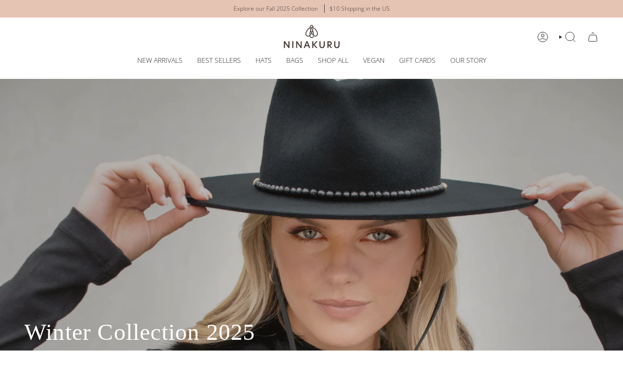

--- FILE ---
content_type: text/html; charset=utf-8
request_url: https://ninakuru.com/shop/?add_to_wishlist=10077&_wpnonce=8040ac5bb9
body_size: 57031
content:
<!doctype html>
<html class="no-js no-touch supports-no-cookies" lang="en">
  <head>
    <meta name="google-site-verification" content="l8KXFlQHQuf8RYPWBGBKqnC4pKvrz8Fl_HVTx2v5-CE" /><meta charset="UTF-8">
<meta http-equiv="X-UA-Compatible" content="IE=edge">
<meta name="viewport" content="width=device-width,initial-scale=1"><meta name="theme-color" content="#3e342f">
<link rel="canonical" href="https://ninakuru.com/">

<!-- ======================= Broadcast Theme V6.1.0 ========================= -->


<link rel="preconnect" href="https://fonts.shopifycdn.com" crossorigin><!-- Title and description ================================================ -->


<title>
    
    NINAKURU
    
    
    
  </title>


  <meta name="description" content="Luxury accessories designed with impeccable quality and meticulous details. Shop the collection | NINAKURU">


<meta property="og:site_name" content="NINAKURU">
<meta property="og:url" content="https://ninakuru.com/">
<meta property="og:title" content="NINAKURU">
<meta property="og:type" content="website">
<meta property="og:description" content="Luxury accessories designed with impeccable quality and meticulous details. Shop the collection | NINAKURU"><meta name="twitter:card" content="summary_large_image">
<meta name="twitter:title" content="NINAKURU">
<meta name="twitter:description" content="Luxury accessories designed with impeccable quality and meticulous details. Shop the collection | NINAKURU">
<!-- CSS ================================================================== -->
<style data-shopify>
  @font-face {
  font-family: "Open Sans";
  font-weight: 300;
  font-style: normal;
  font-display: swap;
  src: url("//ninakuru.com/cdn/fonts/open_sans/opensans_n3.b10466eda05a6b2d1ef0f6ba490dcecf7588dd78.woff2") format("woff2"),
       url("//ninakuru.com/cdn/fonts/open_sans/opensans_n3.056c4b5dddadba7018747bd50fdaa80430e21710.woff") format("woff");
}

  @font-face {
  font-family: "Open Sans";
  font-weight: 300;
  font-style: normal;
  font-display: swap;
  src: url("//ninakuru.com/cdn/fonts/open_sans/opensans_n3.b10466eda05a6b2d1ef0f6ba490dcecf7588dd78.woff2") format("woff2"),
       url("//ninakuru.com/cdn/fonts/open_sans/opensans_n3.056c4b5dddadba7018747bd50fdaa80430e21710.woff") format("woff");
}

  @font-face {
  font-family: "Open Sans";
  font-weight: 300;
  font-style: normal;
  font-display: swap;
  src: url("//ninakuru.com/cdn/fonts/open_sans/opensans_n3.b10466eda05a6b2d1ef0f6ba490dcecf7588dd78.woff2") format("woff2"),
       url("//ninakuru.com/cdn/fonts/open_sans/opensans_n3.056c4b5dddadba7018747bd50fdaa80430e21710.woff") format("woff");
}

  @font-face {
  font-family: "Open Sans";
  font-weight: 400;
  font-style: normal;
  font-display: swap;
  src: url("//ninakuru.com/cdn/fonts/open_sans/opensans_n4.c32e4d4eca5273f6d4ee95ddf54b5bbb75fc9b61.woff2") format("woff2"),
       url("//ninakuru.com/cdn/fonts/open_sans/opensans_n4.5f3406f8d94162b37bfa232b486ac93ee892406d.woff") format("woff");
}

  @font-face {
  font-family: "Open Sans";
  font-weight: 300;
  font-style: normal;
  font-display: swap;
  src: url("//ninakuru.com/cdn/fonts/open_sans/opensans_n3.b10466eda05a6b2d1ef0f6ba490dcecf7588dd78.woff2") format("woff2"),
       url("//ninakuru.com/cdn/fonts/open_sans/opensans_n3.056c4b5dddadba7018747bd50fdaa80430e21710.woff") format("woff");
}


  
    @font-face {
  font-family: "Open Sans";
  font-weight: 400;
  font-style: normal;
  font-display: swap;
  src: url("//ninakuru.com/cdn/fonts/open_sans/opensans_n4.c32e4d4eca5273f6d4ee95ddf54b5bbb75fc9b61.woff2") format("woff2"),
       url("//ninakuru.com/cdn/fonts/open_sans/opensans_n4.5f3406f8d94162b37bfa232b486ac93ee892406d.woff") format("woff");
}

  

  
    @font-face {
  font-family: "Open Sans";
  font-weight: 300;
  font-style: italic;
  font-display: swap;
  src: url("//ninakuru.com/cdn/fonts/open_sans/opensans_i3.853ebda1c5f31329bb2a566ea7797548807a48bf.woff2") format("woff2"),
       url("//ninakuru.com/cdn/fonts/open_sans/opensans_i3.3359d7c8c5a869c65cb7df3aa76a8d52237b1b65.woff") format("woff");
}

  

  
    @font-face {
  font-family: "Open Sans";
  font-weight: 400;
  font-style: italic;
  font-display: swap;
  src: url("//ninakuru.com/cdn/fonts/open_sans/opensans_i4.6f1d45f7a46916cc95c694aab32ecbf7509cbf33.woff2") format("woff2"),
       url("//ninakuru.com/cdn/fonts/open_sans/opensans_i4.4efaa52d5a57aa9a57c1556cc2b7465d18839daa.woff") format("woff");
}

  

  
    @font-face {
  font-family: "Open Sans";
  font-weight: 400;
  font-style: normal;
  font-display: swap;
  src: url("//ninakuru.com/cdn/fonts/open_sans/opensans_n4.c32e4d4eca5273f6d4ee95ddf54b5bbb75fc9b61.woff2") format("woff2"),
       url("//ninakuru.com/cdn/fonts/open_sans/opensans_n4.5f3406f8d94162b37bfa232b486ac93ee892406d.woff") format("woff");
}

  

  

  
    :root,
    .color-scheme-1 {--COLOR-BG-GRADIENT: #ffffff;
      --COLOR-BG: #ffffff;
      --COLOR-BG-RGB: 255, 255, 255;

      --COLOR-BG-ACCENT: #f5f2ec;
      --COLOR-BG-ACCENT-LIGHTEN: #ffffff;

      /* === Link Color ===*/

      --COLOR-LINK: #3e342f;
      --COLOR-LINK-HOVER: rgba(62, 52, 47, 0.7);
      --COLOR-LINK-OPPOSITE: #ffffff;

      --COLOR-TEXT: #3e342f;
      --COLOR-TEXT-HOVER: rgba(62, 52, 47, 0.7);
      --COLOR-TEXT-LIGHT: #78716d;
      --COLOR-TEXT-DARK: #140f0d;
      --COLOR-TEXT-A5:  rgba(62, 52, 47, 0.05);
      --COLOR-TEXT-A35: rgba(62, 52, 47, 0.35);
      --COLOR-TEXT-A50: rgba(62, 52, 47, 0.5);
      --COLOR-TEXT-A80: rgba(62, 52, 47, 0.8);


      --COLOR-BORDER: rgb(209, 205, 196);
      --COLOR-BORDER-LIGHT: #e3e1dc;
      --COLOR-BORDER-DARK: #a49c8b;
      --COLOR-BORDER-HAIRLINE: #f7f7f7;

      --overlay-bg: #3e342f;

      /* === Bright color ===*/
      --COLOR-ACCENT: #3e342f;
      --COLOR-ACCENT-HOVER: #140f0d;
      --COLOR-ACCENT-FADE: rgba(62, 52, 47, 0.05);
      --COLOR-ACCENT-LIGHT: #ad7459;

      /* === Default Cart Gradient ===*/

      --FREE-SHIPPING-GRADIENT: linear-gradient(to right, var(--COLOR-ACCENT-LIGHT) 0%, var(--accent) 100%);

      /* === Buttons ===*/
      --BTN-PRIMARY-BG: #3e342f;
      --BTN-PRIMARY-TEXT: #ffffff;
      --BTN-PRIMARY-BORDER: #3e342f;

      
      
        --BTN-PRIMARY-BG-BRIGHTER: #5b4c45;
      

      --BTN-SECONDARY-BG: #e5c4b4;
      --BTN-SECONDARY-TEXT: #212121;
      --BTN-SECONDARY-BORDER: #e5c4b4;

      
      
        --BTN-SECONDARY-BG-BRIGHTER: #deb5a1;
      

      
--COLOR-BG-BRIGHTER: #f2f2f2;

      --COLOR-BG-ALPHA-25: rgba(255, 255, 255, 0.25);
      --COLOR-BG-TRANSPARENT: rgba(255, 255, 255, 0);--COLOR-FOOTER-BG-HAIRLINE: #f7f7f7;

      /* Dynamic color variables */
      --accent: var(--COLOR-ACCENT);
      --accent-fade: var(--COLOR-ACCENT-FADE);
      --accent-hover: var(--COLOR-ACCENT-HOVER);
      --border: var(--COLOR-BORDER);
      --border-dark: var(--COLOR-BORDER-DARK);
      --border-light: var(--COLOR-BORDER-LIGHT);
      --border-hairline: var(--COLOR-BORDER-HAIRLINE);
      --bg: var(--COLOR-BG-GRADIENT, var(--COLOR-BG));
      --bg-accent: var(--COLOR-BG-ACCENT);
      --bg-accent-lighten: var(--COLOR-BG-ACCENT-LIGHTEN);
      --icons: var(--COLOR-TEXT);
      --link: var(--COLOR-LINK);
      --link-hover: var(--COLOR-LINK-HOVER);
      --link-opposite: var(--COLOR-LINK-OPPOSITE);
      --text: var(--COLOR-TEXT);
      --text-dark: var(--COLOR-TEXT-DARK);
      --text-light: var(--COLOR-TEXT-LIGHT);
      --text-hover: var(--COLOR-TEXT-HOVER);
      --text-a5: var(--COLOR-TEXT-A5);
      --text-a35: var(--COLOR-TEXT-A35);
      --text-a50: var(--COLOR-TEXT-A50);
      --text-a80: var(--COLOR-TEXT-A80);
    }
  
    
    .color-scheme-2 {--COLOR-BG-GRADIENT: #e5c4b4;
      --COLOR-BG: #e5c4b4;
      --COLOR-BG-RGB: 229, 196, 180;

      --COLOR-BG-ACCENT: #f5f2ec;
      --COLOR-BG-ACCENT-LIGHTEN: #ffffff;

      /* === Link Color ===*/

      --COLOR-LINK: #ffffff;
      --COLOR-LINK-HOVER: rgba(255, 255, 255, 0.7);
      --COLOR-LINK-OPPOSITE: #000000;

      --COLOR-TEXT: #ffffff;
      --COLOR-TEXT-HOVER: rgba(255, 255, 255, 0.7);
      --COLOR-TEXT-LIGHT: #f7ede9;
      --COLOR-TEXT-DARK: #d9d9d9;
      --COLOR-TEXT-A5:  rgba(255, 255, 255, 0.05);
      --COLOR-TEXT-A35: rgba(255, 255, 255, 0.35);
      --COLOR-TEXT-A50: rgba(255, 255, 255, 0.5);
      --COLOR-TEXT-A80: rgba(255, 255, 255, 0.8);


      --COLOR-BORDER: rgb(209, 208, 206);
      --COLOR-BORDER-LIGHT: #d9cbc4;
      --COLOR-BORDER-DARK: #a09e99;
      --COLOR-BORDER-HAIRLINE: #e1bba9;

      --overlay-bg: #3e342f;

      /* === Bright color ===*/
      --COLOR-ACCENT: #ab8c52;
      --COLOR-ACCENT-HOVER: #806430;
      --COLOR-ACCENT-FADE: rgba(171, 140, 82, 0.05);
      --COLOR-ACCENT-LIGHT: #e8d4ae;

      /* === Default Cart Gradient ===*/

      --FREE-SHIPPING-GRADIENT: linear-gradient(to right, var(--COLOR-ACCENT-LIGHT) 0%, var(--accent) 100%);

      /* === Buttons ===*/
      --BTN-PRIMARY-BG: #3e342f;
      --BTN-PRIMARY-TEXT: #ffffff;
      --BTN-PRIMARY-BORDER: #3e342f;

      
      
        --BTN-PRIMARY-BG-BRIGHTER: #5b4c45;
      

      --BTN-SECONDARY-BG: #ffffff;
      --BTN-SECONDARY-TEXT: #3e342f;
      --BTN-SECONDARY-BORDER: #ab8c52;

      
      
        --BTN-SECONDARY-BG-BRIGHTER: #f2f2f2;
      

      
--COLOR-BG-BRIGHTER: #deb5a1;

      --COLOR-BG-ALPHA-25: rgba(229, 196, 180, 0.25);
      --COLOR-BG-TRANSPARENT: rgba(229, 196, 180, 0);--COLOR-FOOTER-BG-HAIRLINE: #e1bba9;

      /* Dynamic color variables */
      --accent: var(--COLOR-ACCENT);
      --accent-fade: var(--COLOR-ACCENT-FADE);
      --accent-hover: var(--COLOR-ACCENT-HOVER);
      --border: var(--COLOR-BORDER);
      --border-dark: var(--COLOR-BORDER-DARK);
      --border-light: var(--COLOR-BORDER-LIGHT);
      --border-hairline: var(--COLOR-BORDER-HAIRLINE);
      --bg: var(--COLOR-BG-GRADIENT, var(--COLOR-BG));
      --bg-accent: var(--COLOR-BG-ACCENT);
      --bg-accent-lighten: var(--COLOR-BG-ACCENT-LIGHTEN);
      --icons: var(--COLOR-TEXT);
      --link: var(--COLOR-LINK);
      --link-hover: var(--COLOR-LINK-HOVER);
      --link-opposite: var(--COLOR-LINK-OPPOSITE);
      --text: var(--COLOR-TEXT);
      --text-dark: var(--COLOR-TEXT-DARK);
      --text-light: var(--COLOR-TEXT-LIGHT);
      --text-hover: var(--COLOR-TEXT-HOVER);
      --text-a5: var(--COLOR-TEXT-A5);
      --text-a35: var(--COLOR-TEXT-A35);
      --text-a50: var(--COLOR-TEXT-A50);
      --text-a80: var(--COLOR-TEXT-A80);
    }
  
    
    .color-scheme-3 {--COLOR-BG-GRADIENT: linear-gradient(180deg, rgba(66, 48, 48, 0.07), rgba(255, 255, 255, 1) 9%, rgba(255, 255, 255, 1) 28%, rgba(255, 255, 255, 1) 98%);
      --COLOR-BG: #ffffff;
      --COLOR-BG-RGB: 255, 255, 255;

      --COLOR-BG-ACCENT: #ffffff;
      --COLOR-BG-ACCENT-LIGHTEN: #ffffff;

      /* === Link Color ===*/

      --COLOR-LINK: #3e342f;
      --COLOR-LINK-HOVER: rgba(62, 52, 47, 0.7);
      --COLOR-LINK-OPPOSITE: #ffffff;

      --COLOR-TEXT: #3e342f;
      --COLOR-TEXT-HOVER: rgba(62, 52, 47, 0.7);
      --COLOR-TEXT-LIGHT: #78716d;
      --COLOR-TEXT-DARK: #140f0d;
      --COLOR-TEXT-A5:  rgba(62, 52, 47, 0.05);
      --COLOR-TEXT-A35: rgba(62, 52, 47, 0.35);
      --COLOR-TEXT-A50: rgba(62, 52, 47, 0.5);
      --COLOR-TEXT-A80: rgba(62, 52, 47, 0.8);


      --COLOR-BORDER: rgb(209, 205, 196);
      --COLOR-BORDER-LIGHT: #e3e1dc;
      --COLOR-BORDER-DARK: #a49c8b;
      --COLOR-BORDER-HAIRLINE: #f7f7f7;

      --overlay-bg: #3e342f;

      /* === Bright color ===*/
      --COLOR-ACCENT: #ab8c52;
      --COLOR-ACCENT-HOVER: #806430;
      --COLOR-ACCENT-FADE: rgba(171, 140, 82, 0.05);
      --COLOR-ACCENT-LIGHT: #e8d4ae;

      /* === Default Cart Gradient ===*/

      --FREE-SHIPPING-GRADIENT: linear-gradient(to right, var(--COLOR-ACCENT-LIGHT) 0%, var(--accent) 100%);

      /* === Buttons ===*/
      --BTN-PRIMARY-BG: #3e342f;
      --BTN-PRIMARY-TEXT: #ffffff;
      --BTN-PRIMARY-BORDER: #3e342f;

      
      
        --BTN-PRIMARY-BG-BRIGHTER: #5b4c45;
      

      --BTN-SECONDARY-BG: #e5c4b4;
      --BTN-SECONDARY-TEXT: #ffffff;
      --BTN-SECONDARY-BORDER: #ab8c52;

      
      
        --BTN-SECONDARY-BG-BRIGHTER: #deb5a1;
      

      
--COLOR-BG-BRIGHTER: #f2f2f2;

      --COLOR-BG-ALPHA-25: rgba(255, 255, 255, 0.25);
      --COLOR-BG-TRANSPARENT: rgba(255, 255, 255, 0);--COLOR-FOOTER-BG-HAIRLINE: #f7f7f7;

      /* Dynamic color variables */
      --accent: var(--COLOR-ACCENT);
      --accent-fade: var(--COLOR-ACCENT-FADE);
      --accent-hover: var(--COLOR-ACCENT-HOVER);
      --border: var(--COLOR-BORDER);
      --border-dark: var(--COLOR-BORDER-DARK);
      --border-light: var(--COLOR-BORDER-LIGHT);
      --border-hairline: var(--COLOR-BORDER-HAIRLINE);
      --bg: var(--COLOR-BG-GRADIENT, var(--COLOR-BG));
      --bg-accent: var(--COLOR-BG-ACCENT);
      --bg-accent-lighten: var(--COLOR-BG-ACCENT-LIGHTEN);
      --icons: var(--COLOR-TEXT);
      --link: var(--COLOR-LINK);
      --link-hover: var(--COLOR-LINK-HOVER);
      --link-opposite: var(--COLOR-LINK-OPPOSITE);
      --text: var(--COLOR-TEXT);
      --text-dark: var(--COLOR-TEXT-DARK);
      --text-light: var(--COLOR-TEXT-LIGHT);
      --text-hover: var(--COLOR-TEXT-HOVER);
      --text-a5: var(--COLOR-TEXT-A5);
      --text-a35: var(--COLOR-TEXT-A35);
      --text-a50: var(--COLOR-TEXT-A50);
      --text-a80: var(--COLOR-TEXT-A80);
    }
  
    
    .color-scheme-4 {--COLOR-BG-GRADIENT: #f6f1ea;
      --COLOR-BG: #f6f1ea;
      --COLOR-BG-RGB: 246, 241, 234;

      --COLOR-BG-ACCENT: #f5f2ec;
      --COLOR-BG-ACCENT-LIGHTEN: #ffffff;

      /* === Link Color ===*/

      --COLOR-LINK: #3e342f;
      --COLOR-LINK-HOVER: rgba(62, 52, 47, 0.7);
      --COLOR-LINK-OPPOSITE: #ffffff;

      --COLOR-TEXT: #212121;
      --COLOR-TEXT-HOVER: rgba(33, 33, 33, 0.7);
      --COLOR-TEXT-LIGHT: #615f5d;
      --COLOR-TEXT-DARK: #000000;
      --COLOR-TEXT-A5:  rgba(33, 33, 33, 0.05);
      --COLOR-TEXT-A35: rgba(33, 33, 33, 0.35);
      --COLOR-TEXT-A50: rgba(33, 33, 33, 0.5);
      --COLOR-TEXT-A80: rgba(33, 33, 33, 0.8);


      --COLOR-BORDER: rgb(243, 243, 243);
      --COLOR-BORDER-LIGHT: #f4f2ef;
      --COLOR-BORDER-DARK: #c0c0c0;
      --COLOR-BORDER-HAIRLINE: #f1eadf;

      --overlay-bg: #3e342f;

      /* === Bright color ===*/
      --COLOR-ACCENT: #e5c4b4;
      --COLOR-ACCENT-HOVER: #da9472;
      --COLOR-ACCENT-FADE: rgba(229, 196, 180, 0.05);
      --COLOR-ACCENT-LIGHT: #ffffff;

      /* === Default Cart Gradient ===*/

      --FREE-SHIPPING-GRADIENT: linear-gradient(to right, var(--COLOR-ACCENT-LIGHT) 0%, var(--accent) 100%);

      /* === Buttons ===*/
      --BTN-PRIMARY-BG: #3e342f;
      --BTN-PRIMARY-TEXT: #ffffff;
      --BTN-PRIMARY-BORDER: #ffffff;

      
      
        --BTN-PRIMARY-BG-BRIGHTER: #5b4c45;
      

      --BTN-SECONDARY-BG: #e5c4b4;
      --BTN-SECONDARY-TEXT: #ffffff;
      --BTN-SECONDARY-BORDER: #e5c4b4;

      
      
        --BTN-SECONDARY-BG-BRIGHTER: #deb5a1;
      

      
--COLOR-BG-BRIGHTER: #eee5d8;

      --COLOR-BG-ALPHA-25: rgba(246, 241, 234, 0.25);
      --COLOR-BG-TRANSPARENT: rgba(246, 241, 234, 0);--COLOR-FOOTER-BG-HAIRLINE: #f1eadf;

      /* Dynamic color variables */
      --accent: var(--COLOR-ACCENT);
      --accent-fade: var(--COLOR-ACCENT-FADE);
      --accent-hover: var(--COLOR-ACCENT-HOVER);
      --border: var(--COLOR-BORDER);
      --border-dark: var(--COLOR-BORDER-DARK);
      --border-light: var(--COLOR-BORDER-LIGHT);
      --border-hairline: var(--COLOR-BORDER-HAIRLINE);
      --bg: var(--COLOR-BG-GRADIENT, var(--COLOR-BG));
      --bg-accent: var(--COLOR-BG-ACCENT);
      --bg-accent-lighten: var(--COLOR-BG-ACCENT-LIGHTEN);
      --icons: var(--COLOR-TEXT);
      --link: var(--COLOR-LINK);
      --link-hover: var(--COLOR-LINK-HOVER);
      --link-opposite: var(--COLOR-LINK-OPPOSITE);
      --text: var(--COLOR-TEXT);
      --text-dark: var(--COLOR-TEXT-DARK);
      --text-light: var(--COLOR-TEXT-LIGHT);
      --text-hover: var(--COLOR-TEXT-HOVER);
      --text-a5: var(--COLOR-TEXT-A5);
      --text-a35: var(--COLOR-TEXT-A35);
      --text-a50: var(--COLOR-TEXT-A50);
      --text-a80: var(--COLOR-TEXT-A80);
    }
  
    
    .color-scheme-5 {--COLOR-BG-GRADIENT: #e5c4b4;
      --COLOR-BG: #e5c4b4;
      --COLOR-BG-RGB: 229, 196, 180;

      --COLOR-BG-ACCENT: #f5f2ec;
      --COLOR-BG-ACCENT-LIGHTEN: #ffffff;

      /* === Link Color ===*/

      --COLOR-LINK: #3e342f;
      --COLOR-LINK-HOVER: rgba(62, 52, 47, 0.7);
      --COLOR-LINK-OPPOSITE: #ffffff;

      --COLOR-TEXT: #3e342f;
      --COLOR-TEXT-HOVER: rgba(62, 52, 47, 0.7);
      --COLOR-TEXT-LIGHT: #705f57;
      --COLOR-TEXT-DARK: #140f0d;
      --COLOR-TEXT-A5:  rgba(62, 52, 47, 0.05);
      --COLOR-TEXT-A35: rgba(62, 52, 47, 0.35);
      --COLOR-TEXT-A50: rgba(62, 52, 47, 0.5);
      --COLOR-TEXT-A80: rgba(62, 52, 47, 0.8);


      --COLOR-BORDER: rgb(243, 243, 243);
      --COLOR-BORDER-LIGHT: #ede0da;
      --COLOR-BORDER-DARK: #c0c0c0;
      --COLOR-BORDER-HAIRLINE: #e1bba9;

      --overlay-bg: #3e342f;

      /* === Bright color ===*/
      --COLOR-ACCENT: #3e342f;
      --COLOR-ACCENT-HOVER: #140f0d;
      --COLOR-ACCENT-FADE: rgba(62, 52, 47, 0.05);
      --COLOR-ACCENT-LIGHT: #ad7459;

      /* === Default Cart Gradient ===*/

      --FREE-SHIPPING-GRADIENT: linear-gradient(to right, var(--COLOR-ACCENT-LIGHT) 0%, var(--accent) 100%);

      /* === Buttons ===*/
      --BTN-PRIMARY-BG: #3e342f;
      --BTN-PRIMARY-TEXT: #ffffff;
      --BTN-PRIMARY-BORDER: #3e342f;

      
      
        --BTN-PRIMARY-BG-BRIGHTER: #5b4c45;
      

      --BTN-SECONDARY-BG: #3e342f;
      --BTN-SECONDARY-TEXT: #ffffff;
      --BTN-SECONDARY-BORDER: #3e342f;

      
      
        --BTN-SECONDARY-BG-BRIGHTER: #5b4c45;
      

      
--COLOR-BG-BRIGHTER: #deb5a1;

      --COLOR-BG-ALPHA-25: rgba(229, 196, 180, 0.25);
      --COLOR-BG-TRANSPARENT: rgba(229, 196, 180, 0);--COLOR-FOOTER-BG-HAIRLINE: #e1bba9;

      /* Dynamic color variables */
      --accent: var(--COLOR-ACCENT);
      --accent-fade: var(--COLOR-ACCENT-FADE);
      --accent-hover: var(--COLOR-ACCENT-HOVER);
      --border: var(--COLOR-BORDER);
      --border-dark: var(--COLOR-BORDER-DARK);
      --border-light: var(--COLOR-BORDER-LIGHT);
      --border-hairline: var(--COLOR-BORDER-HAIRLINE);
      --bg: var(--COLOR-BG-GRADIENT, var(--COLOR-BG));
      --bg-accent: var(--COLOR-BG-ACCENT);
      --bg-accent-lighten: var(--COLOR-BG-ACCENT-LIGHTEN);
      --icons: var(--COLOR-TEXT);
      --link: var(--COLOR-LINK);
      --link-hover: var(--COLOR-LINK-HOVER);
      --link-opposite: var(--COLOR-LINK-OPPOSITE);
      --text: var(--COLOR-TEXT);
      --text-dark: var(--COLOR-TEXT-DARK);
      --text-light: var(--COLOR-TEXT-LIGHT);
      --text-hover: var(--COLOR-TEXT-HOVER);
      --text-a5: var(--COLOR-TEXT-A5);
      --text-a35: var(--COLOR-TEXT-A35);
      --text-a50: var(--COLOR-TEXT-A50);
      --text-a80: var(--COLOR-TEXT-A80);
    }
  
    
    .color-scheme-6 {--COLOR-BG-GRADIENT: #fcfbf9;
      --COLOR-BG: #fcfbf9;
      --COLOR-BG-RGB: 252, 251, 249;

      --COLOR-BG-ACCENT: #f5f2ec;
      --COLOR-BG-ACCENT-LIGHTEN: #ffffff;

      /* === Link Color ===*/

      --COLOR-LINK: #3e342f;
      --COLOR-LINK-HOVER: rgba(62, 52, 47, 0.7);
      --COLOR-LINK-OPPOSITE: #ffffff;

      --COLOR-TEXT: #ffffff;
      --COLOR-TEXT-HOVER: rgba(255, 255, 255, 0.7);
      --COLOR-TEXT-LIGHT: #fefefd;
      --COLOR-TEXT-DARK: #d9d9d9;
      --COLOR-TEXT-A5:  rgba(255, 255, 255, 0.05);
      --COLOR-TEXT-A35: rgba(255, 255, 255, 0.35);
      --COLOR-TEXT-A50: rgba(255, 255, 255, 0.5);
      --COLOR-TEXT-A80: rgba(255, 255, 255, 0.8);


      --COLOR-BORDER: rgb(209, 208, 206);
      --COLOR-BORDER-LIGHT: #e2e1df;
      --COLOR-BORDER-DARK: #a09e99;
      --COLOR-BORDER-HAIRLINE: #f7f4ef;

      --overlay-bg: #3e342f;

      /* === Bright color ===*/
      --COLOR-ACCENT: #ab8c52;
      --COLOR-ACCENT-HOVER: #806430;
      --COLOR-ACCENT-FADE: rgba(171, 140, 82, 0.05);
      --COLOR-ACCENT-LIGHT: #e8d4ae;

      /* === Default Cart Gradient ===*/

      --FREE-SHIPPING-GRADIENT: linear-gradient(to right, var(--COLOR-ACCENT-LIGHT) 0%, var(--accent) 100%);

      /* === Buttons ===*/
      --BTN-PRIMARY-BG: #ffffff;
      --BTN-PRIMARY-TEXT: #3e342f;
      --BTN-PRIMARY-BORDER: #ffffff;

      
      
        --BTN-PRIMARY-BG-BRIGHTER: #f2f2f2;
      

      --BTN-SECONDARY-BG: #da8879;
      --BTN-SECONDARY-TEXT: #ffffff;
      --BTN-SECONDARY-BORDER: #da8879;

      
      
        --BTN-SECONDARY-BG-BRIGHTER: #d47665;
      

      
--COLOR-BG-BRIGHTER: #f4f0e8;

      --COLOR-BG-ALPHA-25: rgba(252, 251, 249, 0.25);
      --COLOR-BG-TRANSPARENT: rgba(252, 251, 249, 0);--COLOR-FOOTER-BG-HAIRLINE: #f7f4ef;

      /* Dynamic color variables */
      --accent: var(--COLOR-ACCENT);
      --accent-fade: var(--COLOR-ACCENT-FADE);
      --accent-hover: var(--COLOR-ACCENT-HOVER);
      --border: var(--COLOR-BORDER);
      --border-dark: var(--COLOR-BORDER-DARK);
      --border-light: var(--COLOR-BORDER-LIGHT);
      --border-hairline: var(--COLOR-BORDER-HAIRLINE);
      --bg: var(--COLOR-BG-GRADIENT, var(--COLOR-BG));
      --bg-accent: var(--COLOR-BG-ACCENT);
      --bg-accent-lighten: var(--COLOR-BG-ACCENT-LIGHTEN);
      --icons: var(--COLOR-TEXT);
      --link: var(--COLOR-LINK);
      --link-hover: var(--COLOR-LINK-HOVER);
      --link-opposite: var(--COLOR-LINK-OPPOSITE);
      --text: var(--COLOR-TEXT);
      --text-dark: var(--COLOR-TEXT-DARK);
      --text-light: var(--COLOR-TEXT-LIGHT);
      --text-hover: var(--COLOR-TEXT-HOVER);
      --text-a5: var(--COLOR-TEXT-A5);
      --text-a35: var(--COLOR-TEXT-A35);
      --text-a50: var(--COLOR-TEXT-A50);
      --text-a80: var(--COLOR-TEXT-A80);
    }
  
    
    .color-scheme-7 {--COLOR-BG-GRADIENT: #f5f2ec;
      --COLOR-BG: #f5f2ec;
      --COLOR-BG-RGB: 245, 242, 236;

      --COLOR-BG-ACCENT: #f5f2ec;
      --COLOR-BG-ACCENT-LIGHTEN: #ffffff;

      /* === Link Color ===*/

      --COLOR-LINK: #282c2e;
      --COLOR-LINK-HOVER: rgba(40, 44, 46, 0.7);
      --COLOR-LINK-OPPOSITE: #ffffff;

      --COLOR-TEXT: #212121;
      --COLOR-TEXT-HOVER: rgba(33, 33, 33, 0.7);
      --COLOR-TEXT-LIGHT: #61605e;
      --COLOR-TEXT-DARK: #000000;
      --COLOR-TEXT-A5:  rgba(33, 33, 33, 0.05);
      --COLOR-TEXT-A35: rgba(33, 33, 33, 0.35);
      --COLOR-TEXT-A50: rgba(33, 33, 33, 0.5);
      --COLOR-TEXT-A80: rgba(33, 33, 33, 0.8);


      --COLOR-BORDER: rgb(209, 205, 196);
      --COLOR-BORDER-LIGHT: #dfdcd4;
      --COLOR-BORDER-DARK: #a49c8b;
      --COLOR-BORDER-HAIRLINE: #f0ebe2;

      --overlay-bg: #000000;

      /* === Bright color ===*/
      --COLOR-ACCENT: #e5c4b4;
      --COLOR-ACCENT-HOVER: #da9472;
      --COLOR-ACCENT-FADE: rgba(229, 196, 180, 0.05);
      --COLOR-ACCENT-LIGHT: #ffffff;

      /* === Default Cart Gradient ===*/

      --FREE-SHIPPING-GRADIENT: linear-gradient(to right, var(--COLOR-ACCENT-LIGHT) 0%, var(--accent) 100%);

      /* === Buttons ===*/
      --BTN-PRIMARY-BG: #212121;
      --BTN-PRIMARY-TEXT: #ffffff;
      --BTN-PRIMARY-BORDER: #212121;

      
      
        --BTN-PRIMARY-BG-BRIGHTER: #3b3b3b;
      

      --BTN-SECONDARY-BG: #e5c4b4;
      --BTN-SECONDARY-TEXT: #ffffff;
      --BTN-SECONDARY-BORDER: #e5c4b4;

      
      
        --BTN-SECONDARY-BG-BRIGHTER: #deb5a1;
      

      
--COLOR-BG-BRIGHTER: #ece7db;

      --COLOR-BG-ALPHA-25: rgba(245, 242, 236, 0.25);
      --COLOR-BG-TRANSPARENT: rgba(245, 242, 236, 0);--COLOR-FOOTER-BG-HAIRLINE: #f0ebe2;

      /* Dynamic color variables */
      --accent: var(--COLOR-ACCENT);
      --accent-fade: var(--COLOR-ACCENT-FADE);
      --accent-hover: var(--COLOR-ACCENT-HOVER);
      --border: var(--COLOR-BORDER);
      --border-dark: var(--COLOR-BORDER-DARK);
      --border-light: var(--COLOR-BORDER-LIGHT);
      --border-hairline: var(--COLOR-BORDER-HAIRLINE);
      --bg: var(--COLOR-BG-GRADIENT, var(--COLOR-BG));
      --bg-accent: var(--COLOR-BG-ACCENT);
      --bg-accent-lighten: var(--COLOR-BG-ACCENT-LIGHTEN);
      --icons: var(--COLOR-TEXT);
      --link: var(--COLOR-LINK);
      --link-hover: var(--COLOR-LINK-HOVER);
      --link-opposite: var(--COLOR-LINK-OPPOSITE);
      --text: var(--COLOR-TEXT);
      --text-dark: var(--COLOR-TEXT-DARK);
      --text-light: var(--COLOR-TEXT-LIGHT);
      --text-hover: var(--COLOR-TEXT-HOVER);
      --text-a5: var(--COLOR-TEXT-A5);
      --text-a35: var(--COLOR-TEXT-A35);
      --text-a50: var(--COLOR-TEXT-A50);
      --text-a80: var(--COLOR-TEXT-A80);
    }
  
    
    .color-scheme-8 {--COLOR-BG-GRADIENT: #eae6dd;
      --COLOR-BG: #eae6dd;
      --COLOR-BG-RGB: 234, 230, 221;

      --COLOR-BG-ACCENT: #f5f2ec;
      --COLOR-BG-ACCENT-LIGHTEN: #ffffff;

      /* === Link Color ===*/

      --COLOR-LINK: #282c2e;
      --COLOR-LINK-HOVER: rgba(40, 44, 46, 0.7);
      --COLOR-LINK-OPPOSITE: #ffffff;

      --COLOR-TEXT: #212121;
      --COLOR-TEXT-HOVER: rgba(33, 33, 33, 0.7);
      --COLOR-TEXT-LIGHT: #5d5c59;
      --COLOR-TEXT-DARK: #000000;
      --COLOR-TEXT-A5:  rgba(33, 33, 33, 0.05);
      --COLOR-TEXT-A35: rgba(33, 33, 33, 0.35);
      --COLOR-TEXT-A50: rgba(33, 33, 33, 0.5);
      --COLOR-TEXT-A80: rgba(33, 33, 33, 0.8);


      --COLOR-BORDER: rgb(209, 205, 196);
      --COLOR-BORDER-LIGHT: #dbd7ce;
      --COLOR-BORDER-DARK: #a49c8b;
      --COLOR-BORDER-HAIRLINE: #e4dfd4;

      --overlay-bg: #000000;

      /* === Bright color ===*/
      --COLOR-ACCENT: #e5c4b4;
      --COLOR-ACCENT-HOVER: #da9472;
      --COLOR-ACCENT-FADE: rgba(229, 196, 180, 0.05);
      --COLOR-ACCENT-LIGHT: #ffffff;

      /* === Default Cart Gradient ===*/

      --FREE-SHIPPING-GRADIENT: linear-gradient(to right, var(--COLOR-ACCENT-LIGHT) 0%, var(--accent) 100%);

      /* === Buttons ===*/
      --BTN-PRIMARY-BG: #212121;
      --BTN-PRIMARY-TEXT: #ffffff;
      --BTN-PRIMARY-BORDER: #212121;

      
      
        --BTN-PRIMARY-BG-BRIGHTER: #3b3b3b;
      

      --BTN-SECONDARY-BG: #e5c4b4;
      --BTN-SECONDARY-TEXT: #ffffff;
      --BTN-SECONDARY-BORDER: #e5c4b4;

      
      
        --BTN-SECONDARY-BG-BRIGHTER: #deb5a1;
      

      
--COLOR-BG-BRIGHTER: #e0dacd;

      --COLOR-BG-ALPHA-25: rgba(234, 230, 221, 0.25);
      --COLOR-BG-TRANSPARENT: rgba(234, 230, 221, 0);--COLOR-FOOTER-BG-HAIRLINE: #e4dfd4;

      /* Dynamic color variables */
      --accent: var(--COLOR-ACCENT);
      --accent-fade: var(--COLOR-ACCENT-FADE);
      --accent-hover: var(--COLOR-ACCENT-HOVER);
      --border: var(--COLOR-BORDER);
      --border-dark: var(--COLOR-BORDER-DARK);
      --border-light: var(--COLOR-BORDER-LIGHT);
      --border-hairline: var(--COLOR-BORDER-HAIRLINE);
      --bg: var(--COLOR-BG-GRADIENT, var(--COLOR-BG));
      --bg-accent: var(--COLOR-BG-ACCENT);
      --bg-accent-lighten: var(--COLOR-BG-ACCENT-LIGHTEN);
      --icons: var(--COLOR-TEXT);
      --link: var(--COLOR-LINK);
      --link-hover: var(--COLOR-LINK-HOVER);
      --link-opposite: var(--COLOR-LINK-OPPOSITE);
      --text: var(--COLOR-TEXT);
      --text-dark: var(--COLOR-TEXT-DARK);
      --text-light: var(--COLOR-TEXT-LIGHT);
      --text-hover: var(--COLOR-TEXT-HOVER);
      --text-a5: var(--COLOR-TEXT-A5);
      --text-a35: var(--COLOR-TEXT-A35);
      --text-a50: var(--COLOR-TEXT-A50);
      --text-a80: var(--COLOR-TEXT-A80);
    }
  
    
    .color-scheme-9 {--COLOR-BG-GRADIENT: #f6f1ea;
      --COLOR-BG: #f6f1ea;
      --COLOR-BG-RGB: 246, 241, 234;

      --COLOR-BG-ACCENT: #f6f1ea;
      --COLOR-BG-ACCENT-LIGHTEN: #ffffff;

      /* === Link Color ===*/

      --COLOR-LINK: #282c2e;
      --COLOR-LINK-HOVER: rgba(40, 44, 46, 0.7);
      --COLOR-LINK-OPPOSITE: #ffffff;

      --COLOR-TEXT: #212121;
      --COLOR-TEXT-HOVER: rgba(33, 33, 33, 0.7);
      --COLOR-TEXT-LIGHT: #615f5d;
      --COLOR-TEXT-DARK: #000000;
      --COLOR-TEXT-A5:  rgba(33, 33, 33, 0.05);
      --COLOR-TEXT-A35: rgba(33, 33, 33, 0.35);
      --COLOR-TEXT-A50: rgba(33, 33, 33, 0.5);
      --COLOR-TEXT-A80: rgba(33, 33, 33, 0.8);


      --COLOR-BORDER: rgb(62, 52, 47);
      --COLOR-BORDER-LIGHT: #88807a;
      --COLOR-BORDER-DARK: #040303;
      --COLOR-BORDER-HAIRLINE: #f1eadf;

      --overlay-bg: #000000;

      /* === Bright color ===*/
      --COLOR-ACCENT: #ab8c52;
      --COLOR-ACCENT-HOVER: #806430;
      --COLOR-ACCENT-FADE: rgba(171, 140, 82, 0.05);
      --COLOR-ACCENT-LIGHT: #e8d4ae;

      /* === Default Cart Gradient ===*/

      --FREE-SHIPPING-GRADIENT: linear-gradient(to right, var(--COLOR-ACCENT-LIGHT) 0%, var(--accent) 100%);

      /* === Buttons ===*/
      --BTN-PRIMARY-BG: #212121;
      --BTN-PRIMARY-TEXT: #ffffff;
      --BTN-PRIMARY-BORDER: #212121;

      
      
        --BTN-PRIMARY-BG-BRIGHTER: #3b3b3b;
      

      --BTN-SECONDARY-BG: #f5f2ec;
      --BTN-SECONDARY-TEXT: #212121;
      --BTN-SECONDARY-BORDER: #f5f2ec;

      
      
        --BTN-SECONDARY-BG-BRIGHTER: #ece7db;
      

      
--COLOR-BG-BRIGHTER: #eee5d8;

      --COLOR-BG-ALPHA-25: rgba(246, 241, 234, 0.25);
      --COLOR-BG-TRANSPARENT: rgba(246, 241, 234, 0);--COLOR-FOOTER-BG-HAIRLINE: #f1eadf;

      /* Dynamic color variables */
      --accent: var(--COLOR-ACCENT);
      --accent-fade: var(--COLOR-ACCENT-FADE);
      --accent-hover: var(--COLOR-ACCENT-HOVER);
      --border: var(--COLOR-BORDER);
      --border-dark: var(--COLOR-BORDER-DARK);
      --border-light: var(--COLOR-BORDER-LIGHT);
      --border-hairline: var(--COLOR-BORDER-HAIRLINE);
      --bg: var(--COLOR-BG-GRADIENT, var(--COLOR-BG));
      --bg-accent: var(--COLOR-BG-ACCENT);
      --bg-accent-lighten: var(--COLOR-BG-ACCENT-LIGHTEN);
      --icons: var(--COLOR-TEXT);
      --link: var(--COLOR-LINK);
      --link-hover: var(--COLOR-LINK-HOVER);
      --link-opposite: var(--COLOR-LINK-OPPOSITE);
      --text: var(--COLOR-TEXT);
      --text-dark: var(--COLOR-TEXT-DARK);
      --text-light: var(--COLOR-TEXT-LIGHT);
      --text-hover: var(--COLOR-TEXT-HOVER);
      --text-a5: var(--COLOR-TEXT-A5);
      --text-a35: var(--COLOR-TEXT-A35);
      --text-a50: var(--COLOR-TEXT-A50);
      --text-a80: var(--COLOR-TEXT-A80);
    }
  
    
    .color-scheme-10 {--COLOR-BG-GRADIENT: rgba(0,0,0,0);
      --COLOR-BG: rgba(0,0,0,0);
      --COLOR-BG-RGB: 0, 0, 0;

      --COLOR-BG-ACCENT: #f5f2ec;
      --COLOR-BG-ACCENT-LIGHTEN: #ffffff;

      /* === Link Color ===*/

      --COLOR-LINK: #3e342f;
      --COLOR-LINK-HOVER: rgba(62, 52, 47, 0.7);
      --COLOR-LINK-OPPOSITE: #ffffff;

      --COLOR-TEXT: #ffffff;
      --COLOR-TEXT-HOVER: rgba(255, 255, 255, 0.7);
      --COLOR-TEXT-LIGHT: rgba(179, 179, 179, 0.7);
      --COLOR-TEXT-DARK: #d9d9d9;
      --COLOR-TEXT-A5:  rgba(255, 255, 255, 0.05);
      --COLOR-TEXT-A35: rgba(255, 255, 255, 0.35);
      --COLOR-TEXT-A50: rgba(255, 255, 255, 0.5);
      --COLOR-TEXT-A80: rgba(255, 255, 255, 0.8);


      --COLOR-BORDER: rgb(209, 205, 196);
      --COLOR-BORDER-LIGHT: rgba(125, 123, 118, 0.6);
      --COLOR-BORDER-DARK: #a49c8b;
      --COLOR-BORDER-HAIRLINE: rgba(0, 0, 0, 0.0);

      --overlay-bg: #3e342f;

      /* === Bright color ===*/
      --COLOR-ACCENT: #e5c4b4;
      --COLOR-ACCENT-HOVER: #da9472;
      --COLOR-ACCENT-FADE: rgba(229, 196, 180, 0.05);
      --COLOR-ACCENT-LIGHT: #ffffff;

      /* === Default Cart Gradient ===*/

      --FREE-SHIPPING-GRADIENT: linear-gradient(to right, var(--COLOR-ACCENT-LIGHT) 0%, var(--accent) 100%);

      /* === Buttons ===*/
      --BTN-PRIMARY-BG: #3e342f;
      --BTN-PRIMARY-TEXT: #ffffff;
      --BTN-PRIMARY-BORDER: #ffffff;

      
      
        --BTN-PRIMARY-BG-BRIGHTER: #5b4c45;
      

      --BTN-SECONDARY-BG: #e5c4b4;
      --BTN-SECONDARY-TEXT: #ffffff;
      --BTN-SECONDARY-BORDER: #e5c4b4;

      
      
        --BTN-SECONDARY-BG-BRIGHTER: #deb5a1;
      

      
--COLOR-BG-BRIGHTER: rgba(26, 26, 26, 0.0);

      --COLOR-BG-ALPHA-25: rgba(0, 0, 0, 0.25);
      --COLOR-BG-TRANSPARENT: rgba(0, 0, 0, 0);--COLOR-FOOTER-BG-HAIRLINE: rgba(8, 8, 8, 0.0);

      /* Dynamic color variables */
      --accent: var(--COLOR-ACCENT);
      --accent-fade: var(--COLOR-ACCENT-FADE);
      --accent-hover: var(--COLOR-ACCENT-HOVER);
      --border: var(--COLOR-BORDER);
      --border-dark: var(--COLOR-BORDER-DARK);
      --border-light: var(--COLOR-BORDER-LIGHT);
      --border-hairline: var(--COLOR-BORDER-HAIRLINE);
      --bg: var(--COLOR-BG-GRADIENT, var(--COLOR-BG));
      --bg-accent: var(--COLOR-BG-ACCENT);
      --bg-accent-lighten: var(--COLOR-BG-ACCENT-LIGHTEN);
      --icons: var(--COLOR-TEXT);
      --link: var(--COLOR-LINK);
      --link-hover: var(--COLOR-LINK-HOVER);
      --link-opposite: var(--COLOR-LINK-OPPOSITE);
      --text: var(--COLOR-TEXT);
      --text-dark: var(--COLOR-TEXT-DARK);
      --text-light: var(--COLOR-TEXT-LIGHT);
      --text-hover: var(--COLOR-TEXT-HOVER);
      --text-a5: var(--COLOR-TEXT-A5);
      --text-a35: var(--COLOR-TEXT-A35);
      --text-a50: var(--COLOR-TEXT-A50);
      --text-a80: var(--COLOR-TEXT-A80);
    }
  
    
    .color-scheme-11 {--COLOR-BG-GRADIENT: rgba(0,0,0,0);
      --COLOR-BG: rgba(0,0,0,0);
      --COLOR-BG-RGB: 0, 0, 0;

      --COLOR-BG-ACCENT: #f5f2ec;
      --COLOR-BG-ACCENT-LIGHTEN: #ffffff;

      /* === Link Color ===*/

      --COLOR-LINK: #3e342f;
      --COLOR-LINK-HOVER: rgba(62, 52, 47, 0.7);
      --COLOR-LINK-OPPOSITE: #ffffff;

      --COLOR-TEXT: #ffffff;
      --COLOR-TEXT-HOVER: rgba(255, 255, 255, 0.7);
      --COLOR-TEXT-LIGHT: rgba(179, 179, 179, 0.7);
      --COLOR-TEXT-DARK: #d9d9d9;
      --COLOR-TEXT-A5:  rgba(255, 255, 255, 0.05);
      --COLOR-TEXT-A35: rgba(255, 255, 255, 0.35);
      --COLOR-TEXT-A50: rgba(255, 255, 255, 0.5);
      --COLOR-TEXT-A80: rgba(255, 255, 255, 0.8);


      --COLOR-BORDER: rgb(209, 205, 196);
      --COLOR-BORDER-LIGHT: rgba(125, 123, 118, 0.6);
      --COLOR-BORDER-DARK: #a49c8b;
      --COLOR-BORDER-HAIRLINE: rgba(0, 0, 0, 0.0);

      --overlay-bg: #3e342f;

      /* === Bright color ===*/
      --COLOR-ACCENT: #e5c4b4;
      --COLOR-ACCENT-HOVER: #da9472;
      --COLOR-ACCENT-FADE: rgba(229, 196, 180, 0.05);
      --COLOR-ACCENT-LIGHT: #ffffff;

      /* === Default Cart Gradient ===*/

      --FREE-SHIPPING-GRADIENT: linear-gradient(to right, var(--COLOR-ACCENT-LIGHT) 0%, var(--accent) 100%);

      /* === Buttons ===*/
      --BTN-PRIMARY-BG: #3e342f;
      --BTN-PRIMARY-TEXT: #ffffff;
      --BTN-PRIMARY-BORDER: #ffffff;

      
      
        --BTN-PRIMARY-BG-BRIGHTER: #5b4c45;
      

      --BTN-SECONDARY-BG: #e5c4b4;
      --BTN-SECONDARY-TEXT: #ffffff;
      --BTN-SECONDARY-BORDER: #e5c4b4;

      
      
        --BTN-SECONDARY-BG-BRIGHTER: #deb5a1;
      

      
--COLOR-BG-BRIGHTER: rgba(26, 26, 26, 0.0);

      --COLOR-BG-ALPHA-25: rgba(0, 0, 0, 0.25);
      --COLOR-BG-TRANSPARENT: rgba(0, 0, 0, 0);--COLOR-FOOTER-BG-HAIRLINE: rgba(8, 8, 8, 0.0);

      /* Dynamic color variables */
      --accent: var(--COLOR-ACCENT);
      --accent-fade: var(--COLOR-ACCENT-FADE);
      --accent-hover: var(--COLOR-ACCENT-HOVER);
      --border: var(--COLOR-BORDER);
      --border-dark: var(--COLOR-BORDER-DARK);
      --border-light: var(--COLOR-BORDER-LIGHT);
      --border-hairline: var(--COLOR-BORDER-HAIRLINE);
      --bg: var(--COLOR-BG-GRADIENT, var(--COLOR-BG));
      --bg-accent: var(--COLOR-BG-ACCENT);
      --bg-accent-lighten: var(--COLOR-BG-ACCENT-LIGHTEN);
      --icons: var(--COLOR-TEXT);
      --link: var(--COLOR-LINK);
      --link-hover: var(--COLOR-LINK-HOVER);
      --link-opposite: var(--COLOR-LINK-OPPOSITE);
      --text: var(--COLOR-TEXT);
      --text-dark: var(--COLOR-TEXT-DARK);
      --text-light: var(--COLOR-TEXT-LIGHT);
      --text-hover: var(--COLOR-TEXT-HOVER);
      --text-a5: var(--COLOR-TEXT-A5);
      --text-a35: var(--COLOR-TEXT-A35);
      --text-a50: var(--COLOR-TEXT-A50);
      --text-a80: var(--COLOR-TEXT-A80);
    }
  
    
    .color-scheme-caf913e5-7621-49f2-84d0-6bf889689b2f {--COLOR-BG-GRADIENT: #e5c4b4;
      --COLOR-BG: #e5c4b4;
      --COLOR-BG-RGB: 229, 196, 180;

      --COLOR-BG-ACCENT: #f5f2ec;
      --COLOR-BG-ACCENT-LIGHTEN: #ffffff;

      /* === Link Color ===*/

      --COLOR-LINK: #3e342f;
      --COLOR-LINK-HOVER: rgba(62, 52, 47, 0.7);
      --COLOR-LINK-OPPOSITE: #ffffff;

      --COLOR-TEXT: #3e342f;
      --COLOR-TEXT-HOVER: rgba(62, 52, 47, 0.7);
      --COLOR-TEXT-LIGHT: #705f57;
      --COLOR-TEXT-DARK: #140f0d;
      --COLOR-TEXT-A5:  rgba(62, 52, 47, 0.05);
      --COLOR-TEXT-A35: rgba(62, 52, 47, 0.35);
      --COLOR-TEXT-A50: rgba(62, 52, 47, 0.5);
      --COLOR-TEXT-A80: rgba(62, 52, 47, 0.8);


      --COLOR-BORDER: rgb(209, 205, 196);
      --COLOR-BORDER-LIGHT: #d9c9be;
      --COLOR-BORDER-DARK: #a49c8b;
      --COLOR-BORDER-HAIRLINE: #e1bba9;

      --overlay-bg: #3e342f;

      /* === Bright color ===*/
      --COLOR-ACCENT: #ab8c52;
      --COLOR-ACCENT-HOVER: #806430;
      --COLOR-ACCENT-FADE: rgba(171, 140, 82, 0.05);
      --COLOR-ACCENT-LIGHT: #e8d4ae;

      /* === Default Cart Gradient ===*/

      --FREE-SHIPPING-GRADIENT: linear-gradient(to right, var(--COLOR-ACCENT-LIGHT) 0%, var(--accent) 100%);

      /* === Buttons ===*/
      --BTN-PRIMARY-BG: #3e342f;
      --BTN-PRIMARY-TEXT: #ffffff;
      --BTN-PRIMARY-BORDER: #3e342f;

      
      
        --BTN-PRIMARY-BG-BRIGHTER: #5b4c45;
      

      --BTN-SECONDARY-BG: #ab8c52;
      --BTN-SECONDARY-TEXT: #ffffff;
      --BTN-SECONDARY-BORDER: #ab8c52;

      
      
        --BTN-SECONDARY-BG-BRIGHTER: #9a7e4a;
      

      
--COLOR-BG-BRIGHTER: #deb5a1;

      --COLOR-BG-ALPHA-25: rgba(229, 196, 180, 0.25);
      --COLOR-BG-TRANSPARENT: rgba(229, 196, 180, 0);--COLOR-FOOTER-BG-HAIRLINE: #e1bba9;

      /* Dynamic color variables */
      --accent: var(--COLOR-ACCENT);
      --accent-fade: var(--COLOR-ACCENT-FADE);
      --accent-hover: var(--COLOR-ACCENT-HOVER);
      --border: var(--COLOR-BORDER);
      --border-dark: var(--COLOR-BORDER-DARK);
      --border-light: var(--COLOR-BORDER-LIGHT);
      --border-hairline: var(--COLOR-BORDER-HAIRLINE);
      --bg: var(--COLOR-BG-GRADIENT, var(--COLOR-BG));
      --bg-accent: var(--COLOR-BG-ACCENT);
      --bg-accent-lighten: var(--COLOR-BG-ACCENT-LIGHTEN);
      --icons: var(--COLOR-TEXT);
      --link: var(--COLOR-LINK);
      --link-hover: var(--COLOR-LINK-HOVER);
      --link-opposite: var(--COLOR-LINK-OPPOSITE);
      --text: var(--COLOR-TEXT);
      --text-dark: var(--COLOR-TEXT-DARK);
      --text-light: var(--COLOR-TEXT-LIGHT);
      --text-hover: var(--COLOR-TEXT-HOVER);
      --text-a5: var(--COLOR-TEXT-A5);
      --text-a35: var(--COLOR-TEXT-A35);
      --text-a50: var(--COLOR-TEXT-A50);
      --text-a80: var(--COLOR-TEXT-A80);
    }
  
    
    .color-scheme-06ad2e45-20ed-4055-beb8-9b0b432179aa {--COLOR-BG-GRADIENT: linear-gradient(0deg, rgba(255, 255, 255, 1), rgba(255, 255, 255, 1) 65%, rgba(66, 48, 48, 0.0706) 100%);
      --COLOR-BG: #ffffff;
      --COLOR-BG-RGB: 255, 255, 255;

      --COLOR-BG-ACCENT: #f5f2ec;
      --COLOR-BG-ACCENT-LIGHTEN: #ffffff;

      /* === Link Color ===*/

      --COLOR-LINK: #3e342f;
      --COLOR-LINK-HOVER: rgba(62, 52, 47, 0.7);
      --COLOR-LINK-OPPOSITE: #ffffff;

      --COLOR-TEXT: #3e342f;
      --COLOR-TEXT-HOVER: rgba(62, 52, 47, 0.7);
      --COLOR-TEXT-LIGHT: #78716d;
      --COLOR-TEXT-DARK: #140f0d;
      --COLOR-TEXT-A5:  rgba(62, 52, 47, 0.05);
      --COLOR-TEXT-A35: rgba(62, 52, 47, 0.35);
      --COLOR-TEXT-A50: rgba(62, 52, 47, 0.5);
      --COLOR-TEXT-A80: rgba(62, 52, 47, 0.8);


      --COLOR-BORDER: rgb(209, 205, 196);
      --COLOR-BORDER-LIGHT: #e3e1dc;
      --COLOR-BORDER-DARK: #a49c8b;
      --COLOR-BORDER-HAIRLINE: #f7f7f7;

      --overlay-bg: #3e342f;

      /* === Bright color ===*/
      --COLOR-ACCENT: #ab8c52;
      --COLOR-ACCENT-HOVER: #806430;
      --COLOR-ACCENT-FADE: rgba(171, 140, 82, 0.05);
      --COLOR-ACCENT-LIGHT: #e8d4ae;

      /* === Default Cart Gradient ===*/

      --FREE-SHIPPING-GRADIENT: linear-gradient(to right, var(--COLOR-ACCENT-LIGHT) 0%, var(--accent) 100%);

      /* === Buttons ===*/
      --BTN-PRIMARY-BG: #3e342f;
      --BTN-PRIMARY-TEXT: #ffffff;
      --BTN-PRIMARY-BORDER: #3e342f;

      
      
        --BTN-PRIMARY-BG-BRIGHTER: #5b4c45;
      

      --BTN-SECONDARY-BG: #e5c4b4;
      --BTN-SECONDARY-TEXT: #212121;
      --BTN-SECONDARY-BORDER: #e5c4b4;

      
      
        --BTN-SECONDARY-BG-BRIGHTER: #deb5a1;
      

      
--COLOR-BG-BRIGHTER: #f2f2f2;

      --COLOR-BG-ALPHA-25: rgba(255, 255, 255, 0.25);
      --COLOR-BG-TRANSPARENT: rgba(255, 255, 255, 0);--COLOR-FOOTER-BG-HAIRLINE: #f7f7f7;

      /* Dynamic color variables */
      --accent: var(--COLOR-ACCENT);
      --accent-fade: var(--COLOR-ACCENT-FADE);
      --accent-hover: var(--COLOR-ACCENT-HOVER);
      --border: var(--COLOR-BORDER);
      --border-dark: var(--COLOR-BORDER-DARK);
      --border-light: var(--COLOR-BORDER-LIGHT);
      --border-hairline: var(--COLOR-BORDER-HAIRLINE);
      --bg: var(--COLOR-BG-GRADIENT, var(--COLOR-BG));
      --bg-accent: var(--COLOR-BG-ACCENT);
      --bg-accent-lighten: var(--COLOR-BG-ACCENT-LIGHTEN);
      --icons: var(--COLOR-TEXT);
      --link: var(--COLOR-LINK);
      --link-hover: var(--COLOR-LINK-HOVER);
      --link-opposite: var(--COLOR-LINK-OPPOSITE);
      --text: var(--COLOR-TEXT);
      --text-dark: var(--COLOR-TEXT-DARK);
      --text-light: var(--COLOR-TEXT-LIGHT);
      --text-hover: var(--COLOR-TEXT-HOVER);
      --text-a5: var(--COLOR-TEXT-A5);
      --text-a35: var(--COLOR-TEXT-A35);
      --text-a50: var(--COLOR-TEXT-A50);
      --text-a80: var(--COLOR-TEXT-A80);
    }
  

  body, .color-scheme-1, .color-scheme-2, .color-scheme-3, .color-scheme-4, .color-scheme-5, .color-scheme-6, .color-scheme-7, .color-scheme-8, .color-scheme-9, .color-scheme-10, .color-scheme-11, .color-scheme-caf913e5-7621-49f2-84d0-6bf889689b2f, .color-scheme-06ad2e45-20ed-4055-beb8-9b0b432179aa {
    color: var(--text);
    background: var(--bg);
  }

  :root {
    --scrollbar-width: 0px;

    /* === Product grid sale tags ===*/
    --COLOR-SALE-BG: #e9d2c2;
    --COLOR-SALE-TEXT: #212121;

    /* === Product grid badges ===*/
    --COLOR-BADGE-BG: #ffffff;
    --COLOR-BADGE-TEXT: #212121;

    /* === Quick Add ===*/
    --COLOR-QUICK-ADD-BG: #ffffff;
    --COLOR-QUICK-ADD-TEXT: #000000;

    /* === Product sale color ===*/
    --COLOR-SALE: #212121;

    /* === Helper colors for form error states ===*/
    --COLOR-ERROR: #721C24;
    --COLOR-ERROR-BG: #F8D7DA;
    --COLOR-ERROR-BORDER: #F5C6CB;

    --COLOR-SUCCESS: #56AD6A;
    --COLOR-SUCCESS-BG: rgba(86, 173, 106, 0.2);

    
      --RADIUS: 0px;
      --RADIUS-SELECT: 0px;
    

    --COLOR-HEADER-LINK: #212121;
    --COLOR-HEADER-LINK-HOVER: #212121;

    --COLOR-MENU-BG: #ffffff;
    --COLOR-SUBMENU-BG: #ffffff;
    --COLOR-SUBMENU-LINK: #212121;
    --COLOR-SUBMENU-LINK-HOVER: rgba(33, 33, 33, 0.7);
    --COLOR-SUBMENU-TEXT-LIGHT: #646464;

    
      --COLOR-MENU-TRANSPARENT: #ffffff;
      --COLOR-MENU-TRANSPARENT-HOVER: #ffffff;
    

    --TRANSPARENT: rgba(255, 255, 255, 0);

    /* === Default overlay opacity ===*/
    --overlay-opacity: 0;
    --underlay-opacity: 1;
    --underlay-bg: rgba(0,0,0,0.4);
    --header-overlay-color: transparent;

    /* === Custom Cursor ===*/
    --ICON-ZOOM-IN: url( "//ninakuru.com/cdn/shop/t/5/assets/icon-zoom-in.svg?v=182473373117644429561742985816" );
    --ICON-ZOOM-OUT: url( "//ninakuru.com/cdn/shop/t/5/assets/icon-zoom-out.svg?v=101497157853986683871742985816" );

    /* === Custom Icons ===*/
    
    
      
      --ICON-ADD-BAG: url( "//ninakuru.com/cdn/shop/t/5/assets/icon-add-bag.svg?v=23763382405227654651742985816" );
      --ICON-ADD-CART: url( "//ninakuru.com/cdn/shop/t/5/assets/icon-add-cart.svg?v=3962293684743587821742985816" );
      --ICON-ARROW-LEFT: url( "//ninakuru.com/cdn/shop/t/5/assets/icon-arrow-left.svg?v=136066145774695772731742985816" );
      --ICON-ARROW-RIGHT: url( "//ninakuru.com/cdn/shop/t/5/assets/icon-arrow-right.svg?v=150928298113663093401742985816" );
      --ICON-SELECT: url("//ninakuru.com/cdn/shop/t/5/assets/icon-select.svg?v=150573211567947701091742985816");
    

    --PRODUCT-GRID-ASPECT-RATIO: 150.0%;

    /* === Typography ===*/
    --FONT-HEADING-MINI: 12px;
    --FONT-HEADING-X-SMALL: 16px;
    --FONT-HEADING-SMALL: 20px;
    --FONT-HEADING-MEDIUM: 36px;
    --FONT-HEADING-LARGE: 48px;
    --FONT-HEADING-X-LARGE: 60px;

    --FONT-HEADING-MINI-MOBILE: 12px;
    --FONT-HEADING-X-SMALL-MOBILE: 16px;
    --FONT-HEADING-SMALL-MOBILE: 20px;
    --FONT-HEADING-MEDIUM-MOBILE: 24px;
    --FONT-HEADING-LARGE-MOBILE: 32px;
    --FONT-HEADING-X-LARGE-MOBILE: 45px;

    --FONT-STACK-BODY: "Open Sans", sans-serif;
    --FONT-STYLE-BODY: normal;
    --FONT-WEIGHT-BODY: 300;
    --FONT-WEIGHT-BODY-BOLD: 400;

    --LETTER-SPACING-BODY: 0.0em;

    --FONT-STACK-HEADING: "Open Sans", sans-serif;
    --FONT-WEIGHT-HEADING: 300;
    --FONT-STYLE-HEADING: normal;

    --FONT-UPPERCASE-HEADING: none;
    --LETTER-SPACING-HEADING: 0.025em;

    --FONT-STACK-SUBHEADING: "Open Sans", sans-serif;
    --FONT-WEIGHT-SUBHEADING: 300;
    --FONT-STYLE-SUBHEADING: normal;
    --FONT-SIZE-SUBHEADING-DESKTOP: 12px;
    --FONT-SIZE-SUBHEADING-MOBILE: 14px;

    --FONT-UPPERCASE-SUBHEADING: none;
    --LETTER-SPACING-SUBHEADING: 0.0em;

    --FONT-STACK-NAV: "Open Sans", sans-serif;
    --FONT-WEIGHT-NAV: 300;
    --FONT-WEIGHT-NAV-BOLD: 400;
    --FONT-STYLE-NAV: normal;
    --FONT-SIZE-NAV: 14px;


    --LETTER-SPACING-NAV: 0.0em;

    --FONT-SIZE-BASE: 14px;

    /* === Parallax ===*/
    --PARALLAX-STRENGTH-MIN: 120.0%;
    --PARALLAX-STRENGTH-MAX: 130.0%;--COLUMNS: 4;
    --COLUMNS-MEDIUM: 3;
    --COLUMNS-SMALL: 2;
    --COLUMNS-MOBILE: 1;--LAYOUT-OUTER: 50px;
      --LAYOUT-GUTTER: 32px;
      --LAYOUT-OUTER-MEDIUM: 30px;
      --LAYOUT-GUTTER-MEDIUM: 22px;
      --LAYOUT-OUTER-SMALL: 16px;
      --LAYOUT-GUTTER-SMALL: 16px;--base-animation-delay: 0ms;
    --line-height-normal: 1.375; /* Equals to line-height: normal; */--SIDEBAR-WIDTH: 288px;
      --SIDEBAR-WIDTH-MEDIUM: 258px;--DRAWER-WIDTH: 380px;--ICON-STROKE-WIDTH: 1px;

    /* === Button General ===*/
    --BTN-FONT-STACK: "Open Sans", sans-serif;
    --BTN-FONT-WEIGHT: 400;
    --BTN-FONT-STYLE: normal;
    --BTN-FONT-SIZE: 14px;--BTN-FONT-SIZE-BODY: 1.0rem;

    --BTN-LETTER-SPACING: 0.025em;
    --BTN-UPPERCASE: uppercase;
    --BTN-TEXT-ARROW-OFFSET: -1px;

    /* === Button White ===*/
    --COLOR-TEXT-BTN-BG-WHITE: #fff;
    --COLOR-TEXT-BTN-BORDER-WHITE: #fff;
    --COLOR-TEXT-BTN-WHITE: #000;
    --COLOR-TEXT-BTN-BG-WHITE-BRIGHTER: #f2f2f2;

    /* === Button Black ===*/
    --COLOR-TEXT-BTN-BG-BLACK: #000;
    --COLOR-TEXT-BTN-BORDER-BLACK: #000;
    --COLOR-TEXT-BTN-BLACK: #fff;
    --COLOR-TEXT-BTN-BG-BLACK-BRIGHTER: #1a1a1a;

    /* === Swatch Size ===*/
    --swatch-size-filters: 1.15rem;
    --swatch-size-product: 2.2rem;
  }

  /* === Backdrop ===*/
  ::backdrop {
    --underlay-opacity: 1;
    --underlay-bg: rgba(0,0,0,0.4);
  }

  /* === Gray background on Product grid items ===*/
  

  *,
  *::before,
  *::after {
    box-sizing: inherit;
  }

  * { -webkit-font-smoothing: antialiased; }

  html {
    box-sizing: border-box;
    font-size: var(--FONT-SIZE-BASE);
  }

  html,
  body { min-height: 100%; }

  body {
    position: relative;
    min-width: 320px;
    font-size: var(--FONT-SIZE-BASE);
    text-size-adjust: 100%;
    -webkit-text-size-adjust: 100%;
  }
</style>
<link rel="preload" as="font" href="//ninakuru.com/cdn/fonts/open_sans/opensans_n3.b10466eda05a6b2d1ef0f6ba490dcecf7588dd78.woff2" type="font/woff2" crossorigin><link rel="preload" as="font" href="//ninakuru.com/cdn/fonts/open_sans/opensans_n3.b10466eda05a6b2d1ef0f6ba490dcecf7588dd78.woff2" type="font/woff2" crossorigin><link rel="preload" as="font" href="//ninakuru.com/cdn/fonts/open_sans/opensans_n3.b10466eda05a6b2d1ef0f6ba490dcecf7588dd78.woff2" type="font/woff2" crossorigin><link rel="preload" as="font" href="//ninakuru.com/cdn/fonts/open_sans/opensans_n4.c32e4d4eca5273f6d4ee95ddf54b5bbb75fc9b61.woff2" type="font/woff2" crossorigin><link rel="preload" as="font" href="//ninakuru.com/cdn/fonts/open_sans/opensans_n3.b10466eda05a6b2d1ef0f6ba490dcecf7588dd78.woff2" type="font/woff2" crossorigin><link href="//ninakuru.com/cdn/shop/t/5/assets/theme.css?v=160138480842382701521747894715" rel="stylesheet" type="text/css" media="all" />
<link href="//ninakuru.com/cdn/shop/t/5/assets/swatches.css?v=157844926215047500451742985816" rel="stylesheet" type="text/css" media="all" />
<style data-shopify>.swatches {
    --natural: #f5deb3;--wheat: #d2b48c;--dark-grey: #574e4a;--grey: #696969;--lighter-grey: #c4c0c0;--linen-cream: #faf0e6;--linen: #faf0e6;--cream: #faf0e6;--olive: #808000;--ochre: #925a2d;--buttercream: #e0c49a;--sienna: #ac7352;--tan: #a27856;--navy: #050b21;--charcoal: #434146;--charcoal-gray: #434146;--cinnamon: #8b5a40;--cinnamon-light: #c08763;--toast: #a07860;--chili: #aa5d40;--dark-brown: #6f4e37;--dark-chocolate: #41322d;--tuscan: #6f4e37;--light-brown: #b58b6e;--dark-green: #4c5424;--green: #046c04;--light-green: #acb393;--slate: #c4c0c0;--wine: #7b333f;--purple: #3c0d5b;--black: #000000;--tan: #b58b6e;--agave: #647474;--light-mocha: #ac948c;--champagne: #d4bfb9;--light-asphalt: #e4e4de;--hickory: #7c5943;--rose-mauve: #bc958e;--white: #ffffff;--tan: #b58b6e;--saddle-brown: #8b4513;--tuscan-brown: #6f4e37;--chocolate-brown: #41322d;--roast-coffee: #704241;--black: #000000;--rosewood: #76382c;--charcoal-grey: #3f3739;--taupe: #947056;--light-beige: #ceae90;--peach-blush: #a67b59;--dark-tan: linear-gradient(-45deg, #bf9b82 0%, #bf9b82 50%, #482514 50%, #482514 100%);--light-blue: linear-gradient(-45deg, #c4a273 0%, #c4a273 50%, #2f7ca3 50%, #2f7ca3 100%);--light-asphalt: #c4c0c0;--slate-dark-blue: linear-gradient(-45deg, #132739 0%, #132739 50%, #c4c0c0 50%, #c4c0c0 100%);--grey-dark-blue: linear-gradient(-45deg, #132739 0%, #132739 50%, #696969 50%, #696969 100%);--brown-light-brown: linear-gradient(-45deg, #b58b6e 0%, #b58b6e 50%, #6f4e37 50%, #6f4e37 100%);--chili-cinnamon: linear-gradient(-45deg,  #cd853f 0%, #cd853f 50%, #8b5a40 50%, #8b5a40 100%);--dark-green-green: linear-gradient(-45deg,  #acb393 0%, #acb393 50%, #4c5424 50%, #4c5424 100%);--dark-grey-slate: linear-gradient(-45deg,  #c4c0c0 0%, #c4c0c0 50%, #574e4a 50%, #574e4a 100%);--green-slate: linear-gradient(-45deg,  #c4c0c0 0%, #c4c0c0 50%, #4c5424 50%, #4c5424 100%);--orange-cinnamon: linear-gradient(-45deg,  #cd853f 0%, #cd853f 50%, #c46210 50%, #c46210 100%);--wine-purple: linear-gradient(-45deg,  #3c0d5b 0%, #3c0d5b 50%, #7b333f 50%, #7b333f 100%);
  }</style>
<script>
    if (window.navigator.userAgent.indexOf('MSIE ') > 0 || window.navigator.userAgent.indexOf('Trident/') > 0) {
      document.documentElement.className = document.documentElement.className + ' ie';

      var scripts = document.getElementsByTagName('script')[0];
      var polyfill = document.createElement("script");
      polyfill.defer = true;
      polyfill.src = "//ninakuru.com/cdn/shop/t/5/assets/ie11.js?v=144489047535103983231742985816";

      scripts.parentNode.insertBefore(polyfill, scripts);
    } else {
      document.documentElement.className = document.documentElement.className.replace('no-js', 'js');
    }

    document.documentElement.style.setProperty('--scrollbar-width', `${getScrollbarWidth()}px`);

    function getScrollbarWidth() {
      // Creating invisible container
      const outer = document.createElement('div');
      outer.style.visibility = 'hidden';
      outer.style.overflow = 'scroll'; // forcing scrollbar to appear
      outer.style.msOverflowStyle = 'scrollbar'; // needed for WinJS apps
      document.documentElement.appendChild(outer);

      // Creating inner element and placing it in the container
      const inner = document.createElement('div');
      outer.appendChild(inner);

      // Calculating difference between container's full width and the child width
      const scrollbarWidth = outer.offsetWidth - inner.offsetWidth;

      // Removing temporary elements from the DOM
      outer.parentNode.removeChild(outer);

      return scrollbarWidth;
    }

    let root = '/';
    if (root[root.length - 1] !== '/') {
      root = root + '/';
    }

    window.theme = {
      routes: {
        root: root,
        cart_url: '/cart',
        cart_add_url: '/cart/add',
        cart_change_url: '/cart/change',
        product_recommendations_url: '/recommendations/products',
        predictive_search_url: '/search/suggest',
        addresses_url: '/account/addresses'
      },
      assets: {
        photoswipe: '//ninakuru.com/cdn/shop/t/5/assets/photoswipe.js?v=162613001030112971491742985816',
        rellax: '//ninakuru.com/cdn/shop/t/5/assets/rellax.js?v=4664090443844197101742985816',
        smoothscroll: '//ninakuru.com/cdn/shop/t/5/assets/smoothscroll.js?v=37906625415260927261742985816',
      },
      strings: {
        addToCart: "Add to cart",
        cartAcceptanceError: "You must accept our terms and conditions.",
        soldOut: "Sold Out",
        from: "From",
        preOrder: "Pre-order",
        sale: "Sale",
        subscription: "Subscription",
        unavailable: "Unavailable",
        unitPrice: "Unit price",
        unitPriceSeparator: "per",
        shippingCalcSubmitButton: "Calculate shipping",
        shippingCalcSubmitButtonDisabled: "Calculating...",
        selectValue: "Select value",
        selectColor: "Select color",
        oneColor: "color",
        otherColor: "colors",
        upsellAddToCart: "Add",
        free: "Free",
        swatchesColor: "Color, Colour, Type, Band Color, Wool Hat Color, Bag Pattern Color, Leather Color",
        sku: "SKU",
      },
      settings: {
        cartType: "drawer",
        customerLoggedIn: null ? true : false,
        enableQuickAdd: true,
        enableAnimations: false,
        variantOnSale: true,
        collectionSwatchStyle: "limited",
        swatchesType: "theme",
        mobileMenuType: "new",
      },
      variables: {
        productPageSticky: false,
      },
      sliderArrows: {
        prev: '<button type="button" class="slider__button slider__button--prev" data-button-arrow data-button-prev>' + "Previous" + '</button>',
        next: '<button type="button" class="slider__button slider__button--next" data-button-arrow data-button-next>' + "Next" + '</button>',
      },
      moneyFormat: false ? "${{amount}} USD" : "${{amount}}",
      moneyWithoutCurrencyFormat: "${{amount}}",
      moneyWithCurrencyFormat: "${{amount}} USD",
      subtotal: 0,
      info: {
        name: 'broadcast'
      },
      version: '6.1.0'
    };

    let windowInnerHeight = window.innerHeight;
    document.documentElement.style.setProperty('--full-height', `${windowInnerHeight}px`);
    document.documentElement.style.setProperty('--three-quarters', `${windowInnerHeight * 0.75}px`);
    document.documentElement.style.setProperty('--two-thirds', `${windowInnerHeight * 0.66}px`);
    document.documentElement.style.setProperty('--one-half', `${windowInnerHeight * 0.5}px`);
    document.documentElement.style.setProperty('--one-third', `${windowInnerHeight * 0.33}px`);
    document.documentElement.style.setProperty('--one-fifth', `${windowInnerHeight * 0.2}px`);
</script>



<!-- Theme Javascript ============================================================== -->
<script src="//ninakuru.com/cdn/shop/t/5/assets/vendor.js?v=9664966025159750891742985816" defer="defer"></script>
<script src="//ninakuru.com/cdn/shop/t/5/assets/theme.js?v=14697465076195297921742985816" defer="defer"></script><!-- Shopify app scripts =========================================================== -->
<script>window.performance && window.performance.mark && window.performance.mark('shopify.content_for_header.start');</script><meta name="google-site-verification" content="l8KXFlQHQuf8RYPWBGBKqnC4pKvrz8Fl_HVTx2v5-CE">
<meta name="facebook-domain-verification" content="838q744wh294hzf1r3u7khaeg0dngu">
<meta id="shopify-digital-wallet" name="shopify-digital-wallet" content="/91117584680/digital_wallets/dialog">
<meta name="shopify-checkout-api-token" content="6c4343adc561bf9886ec23dd05482b19">
<meta id="in-context-paypal-metadata" data-shop-id="91117584680" data-venmo-supported="true" data-environment="production" data-locale="en_US" data-paypal-v4="true" data-currency="USD">
<script async="async" src="/checkouts/internal/preloads.js?locale=en-US"></script>
<link rel="preconnect" href="https://shop.app" crossorigin="anonymous">
<script async="async" src="https://shop.app/checkouts/internal/preloads.js?locale=en-US&shop_id=91117584680" crossorigin="anonymous"></script>
<script id="apple-pay-shop-capabilities" type="application/json">{"shopId":91117584680,"countryCode":"US","currencyCode":"USD","merchantCapabilities":["supports3DS"],"merchantId":"gid:\/\/shopify\/Shop\/91117584680","merchantName":"NINAKURU","requiredBillingContactFields":["postalAddress","email"],"requiredShippingContactFields":["postalAddress","email"],"shippingType":"shipping","supportedNetworks":["visa","masterCard","amex","discover","elo","jcb"],"total":{"type":"pending","label":"NINAKURU","amount":"1.00"},"shopifyPaymentsEnabled":true,"supportsSubscriptions":true}</script>
<script id="shopify-features" type="application/json">{"accessToken":"6c4343adc561bf9886ec23dd05482b19","betas":["rich-media-storefront-analytics"],"domain":"ninakuru.com","predictiveSearch":true,"shopId":91117584680,"locale":"en"}</script>
<script>var Shopify = Shopify || {};
Shopify.shop = "ninakuru.myshopify.com";
Shopify.locale = "en";
Shopify.currency = {"active":"USD","rate":"1.0"};
Shopify.country = "US";
Shopify.theme = {"name":"NINAKURU Live Aug 2025","id":176317399336,"schema_name":"Broadcast","schema_version":"6.1.0","theme_store_id":868,"role":"main"};
Shopify.theme.handle = "null";
Shopify.theme.style = {"id":null,"handle":null};
Shopify.cdnHost = "ninakuru.com/cdn";
Shopify.routes = Shopify.routes || {};
Shopify.routes.root = "/";</script>
<script type="module">!function(o){(o.Shopify=o.Shopify||{}).modules=!0}(window);</script>
<script>!function(o){function n(){var o=[];function n(){o.push(Array.prototype.slice.apply(arguments))}return n.q=o,n}var t=o.Shopify=o.Shopify||{};t.loadFeatures=n(),t.autoloadFeatures=n()}(window);</script>
<script>
  window.ShopifyPay = window.ShopifyPay || {};
  window.ShopifyPay.apiHost = "shop.app\/pay";
  window.ShopifyPay.redirectState = null;
</script>
<script id="shop-js-analytics" type="application/json">{"pageType":"index"}</script>
<script defer="defer" async type="module" src="//ninakuru.com/cdn/shopifycloud/shop-js/modules/v2/client.init-shop-cart-sync_BdyHc3Nr.en.esm.js"></script>
<script defer="defer" async type="module" src="//ninakuru.com/cdn/shopifycloud/shop-js/modules/v2/chunk.common_Daul8nwZ.esm.js"></script>
<script type="module">
  await import("//ninakuru.com/cdn/shopifycloud/shop-js/modules/v2/client.init-shop-cart-sync_BdyHc3Nr.en.esm.js");
await import("//ninakuru.com/cdn/shopifycloud/shop-js/modules/v2/chunk.common_Daul8nwZ.esm.js");

  window.Shopify.SignInWithShop?.initShopCartSync?.({"fedCMEnabled":true,"windoidEnabled":true});

</script>
<script>
  window.Shopify = window.Shopify || {};
  if (!window.Shopify.featureAssets) window.Shopify.featureAssets = {};
  window.Shopify.featureAssets['shop-js'] = {"shop-cart-sync":["modules/v2/client.shop-cart-sync_QYOiDySF.en.esm.js","modules/v2/chunk.common_Daul8nwZ.esm.js"],"init-fed-cm":["modules/v2/client.init-fed-cm_DchLp9rc.en.esm.js","modules/v2/chunk.common_Daul8nwZ.esm.js"],"shop-button":["modules/v2/client.shop-button_OV7bAJc5.en.esm.js","modules/v2/chunk.common_Daul8nwZ.esm.js"],"init-windoid":["modules/v2/client.init-windoid_DwxFKQ8e.en.esm.js","modules/v2/chunk.common_Daul8nwZ.esm.js"],"shop-cash-offers":["modules/v2/client.shop-cash-offers_DWtL6Bq3.en.esm.js","modules/v2/chunk.common_Daul8nwZ.esm.js","modules/v2/chunk.modal_CQq8HTM6.esm.js"],"shop-toast-manager":["modules/v2/client.shop-toast-manager_CX9r1SjA.en.esm.js","modules/v2/chunk.common_Daul8nwZ.esm.js"],"init-shop-email-lookup-coordinator":["modules/v2/client.init-shop-email-lookup-coordinator_UhKnw74l.en.esm.js","modules/v2/chunk.common_Daul8nwZ.esm.js"],"pay-button":["modules/v2/client.pay-button_DzxNnLDY.en.esm.js","modules/v2/chunk.common_Daul8nwZ.esm.js"],"avatar":["modules/v2/client.avatar_BTnouDA3.en.esm.js"],"init-shop-cart-sync":["modules/v2/client.init-shop-cart-sync_BdyHc3Nr.en.esm.js","modules/v2/chunk.common_Daul8nwZ.esm.js"],"shop-login-button":["modules/v2/client.shop-login-button_D8B466_1.en.esm.js","modules/v2/chunk.common_Daul8nwZ.esm.js","modules/v2/chunk.modal_CQq8HTM6.esm.js"],"init-customer-accounts-sign-up":["modules/v2/client.init-customer-accounts-sign-up_C8fpPm4i.en.esm.js","modules/v2/client.shop-login-button_D8B466_1.en.esm.js","modules/v2/chunk.common_Daul8nwZ.esm.js","modules/v2/chunk.modal_CQq8HTM6.esm.js"],"init-shop-for-new-customer-accounts":["modules/v2/client.init-shop-for-new-customer-accounts_CVTO0Ztu.en.esm.js","modules/v2/client.shop-login-button_D8B466_1.en.esm.js","modules/v2/chunk.common_Daul8nwZ.esm.js","modules/v2/chunk.modal_CQq8HTM6.esm.js"],"init-customer-accounts":["modules/v2/client.init-customer-accounts_dRgKMfrE.en.esm.js","modules/v2/client.shop-login-button_D8B466_1.en.esm.js","modules/v2/chunk.common_Daul8nwZ.esm.js","modules/v2/chunk.modal_CQq8HTM6.esm.js"],"shop-follow-button":["modules/v2/client.shop-follow-button_CkZpjEct.en.esm.js","modules/v2/chunk.common_Daul8nwZ.esm.js","modules/v2/chunk.modal_CQq8HTM6.esm.js"],"lead-capture":["modules/v2/client.lead-capture_BntHBhfp.en.esm.js","modules/v2/chunk.common_Daul8nwZ.esm.js","modules/v2/chunk.modal_CQq8HTM6.esm.js"],"checkout-modal":["modules/v2/client.checkout-modal_CfxcYbTm.en.esm.js","modules/v2/chunk.common_Daul8nwZ.esm.js","modules/v2/chunk.modal_CQq8HTM6.esm.js"],"shop-login":["modules/v2/client.shop-login_Da4GZ2H6.en.esm.js","modules/v2/chunk.common_Daul8nwZ.esm.js","modules/v2/chunk.modal_CQq8HTM6.esm.js"],"payment-terms":["modules/v2/client.payment-terms_MV4M3zvL.en.esm.js","modules/v2/chunk.common_Daul8nwZ.esm.js","modules/v2/chunk.modal_CQq8HTM6.esm.js"]};
</script>
<script id="__st">var __st={"a":91117584680,"offset":-28800,"reqid":"c97fabf4-1d9c-495a-bf61-b3ab5929f715-1768998957","pageurl":"ninakuru.com\/shop?add_to_wishlist=10077\u0026_wpnonce=8040ac5bb9","u":"7c96b08868e7","p":"home"};</script>
<script>window.ShopifyPaypalV4VisibilityTracking = true;</script>
<script id="captcha-bootstrap">!function(){'use strict';const t='contact',e='account',n='new_comment',o=[[t,t],['blogs',n],['comments',n],[t,'customer']],c=[[e,'customer_login'],[e,'guest_login'],[e,'recover_customer_password'],[e,'create_customer']],r=t=>t.map((([t,e])=>`form[action*='/${t}']:not([data-nocaptcha='true']) input[name='form_type'][value='${e}']`)).join(','),a=t=>()=>t?[...document.querySelectorAll(t)].map((t=>t.form)):[];function s(){const t=[...o],e=r(t);return a(e)}const i='password',u='form_key',d=['recaptcha-v3-token','g-recaptcha-response','h-captcha-response',i],f=()=>{try{return window.sessionStorage}catch{return}},m='__shopify_v',_=t=>t.elements[u];function p(t,e,n=!1){try{const o=window.sessionStorage,c=JSON.parse(o.getItem(e)),{data:r}=function(t){const{data:e,action:n}=t;return t[m]||n?{data:e,action:n}:{data:t,action:n}}(c);for(const[e,n]of Object.entries(r))t.elements[e]&&(t.elements[e].value=n);n&&o.removeItem(e)}catch(o){console.error('form repopulation failed',{error:o})}}const l='form_type',E='cptcha';function T(t){t.dataset[E]=!0}const w=window,h=w.document,L='Shopify',v='ce_forms',y='captcha';let A=!1;((t,e)=>{const n=(g='f06e6c50-85a8-45c8-87d0-21a2b65856fe',I='https://cdn.shopify.com/shopifycloud/storefront-forms-hcaptcha/ce_storefront_forms_captcha_hcaptcha.v1.5.2.iife.js',D={infoText:'Protected by hCaptcha',privacyText:'Privacy',termsText:'Terms'},(t,e,n)=>{const o=w[L][v],c=o.bindForm;if(c)return c(t,g,e,D).then(n);var r;o.q.push([[t,g,e,D],n]),r=I,A||(h.body.append(Object.assign(h.createElement('script'),{id:'captcha-provider',async:!0,src:r})),A=!0)});var g,I,D;w[L]=w[L]||{},w[L][v]=w[L][v]||{},w[L][v].q=[],w[L][y]=w[L][y]||{},w[L][y].protect=function(t,e){n(t,void 0,e),T(t)},Object.freeze(w[L][y]),function(t,e,n,w,h,L){const[v,y,A,g]=function(t,e,n){const i=e?o:[],u=t?c:[],d=[...i,...u],f=r(d),m=r(i),_=r(d.filter((([t,e])=>n.includes(e))));return[a(f),a(m),a(_),s()]}(w,h,L),I=t=>{const e=t.target;return e instanceof HTMLFormElement?e:e&&e.form},D=t=>v().includes(t);t.addEventListener('submit',(t=>{const e=I(t);if(!e)return;const n=D(e)&&!e.dataset.hcaptchaBound&&!e.dataset.recaptchaBound,o=_(e),c=g().includes(e)&&(!o||!o.value);(n||c)&&t.preventDefault(),c&&!n&&(function(t){try{if(!f())return;!function(t){const e=f();if(!e)return;const n=_(t);if(!n)return;const o=n.value;o&&e.removeItem(o)}(t);const e=Array.from(Array(32),(()=>Math.random().toString(36)[2])).join('');!function(t,e){_(t)||t.append(Object.assign(document.createElement('input'),{type:'hidden',name:u})),t.elements[u].value=e}(t,e),function(t,e){const n=f();if(!n)return;const o=[...t.querySelectorAll(`input[type='${i}']`)].map((({name:t})=>t)),c=[...d,...o],r={};for(const[a,s]of new FormData(t).entries())c.includes(a)||(r[a]=s);n.setItem(e,JSON.stringify({[m]:1,action:t.action,data:r}))}(t,e)}catch(e){console.error('failed to persist form',e)}}(e),e.submit())}));const S=(t,e)=>{t&&!t.dataset[E]&&(n(t,e.some((e=>e===t))),T(t))};for(const o of['focusin','change'])t.addEventListener(o,(t=>{const e=I(t);D(e)&&S(e,y())}));const B=e.get('form_key'),M=e.get(l),P=B&&M;t.addEventListener('DOMContentLoaded',(()=>{const t=y();if(P)for(const e of t)e.elements[l].value===M&&p(e,B);[...new Set([...A(),...v().filter((t=>'true'===t.dataset.shopifyCaptcha))])].forEach((e=>S(e,t)))}))}(h,new URLSearchParams(w.location.search),n,t,e,['guest_login'])})(!0,!0)}();</script>
<script integrity="sha256-4kQ18oKyAcykRKYeNunJcIwy7WH5gtpwJnB7kiuLZ1E=" data-source-attribution="shopify.loadfeatures" defer="defer" src="//ninakuru.com/cdn/shopifycloud/storefront/assets/storefront/load_feature-a0a9edcb.js" crossorigin="anonymous"></script>
<script crossorigin="anonymous" defer="defer" src="//ninakuru.com/cdn/shopifycloud/storefront/assets/shopify_pay/storefront-65b4c6d7.js?v=20250812"></script>
<script data-source-attribution="shopify.dynamic_checkout.dynamic.init">var Shopify=Shopify||{};Shopify.PaymentButton=Shopify.PaymentButton||{isStorefrontPortableWallets:!0,init:function(){window.Shopify.PaymentButton.init=function(){};var t=document.createElement("script");t.src="https://ninakuru.com/cdn/shopifycloud/portable-wallets/latest/portable-wallets.en.js",t.type="module",document.head.appendChild(t)}};
</script>
<script data-source-attribution="shopify.dynamic_checkout.buyer_consent">
  function portableWalletsHideBuyerConsent(e){var t=document.getElementById("shopify-buyer-consent"),n=document.getElementById("shopify-subscription-policy-button");t&&n&&(t.classList.add("hidden"),t.setAttribute("aria-hidden","true"),n.removeEventListener("click",e))}function portableWalletsShowBuyerConsent(e){var t=document.getElementById("shopify-buyer-consent"),n=document.getElementById("shopify-subscription-policy-button");t&&n&&(t.classList.remove("hidden"),t.removeAttribute("aria-hidden"),n.addEventListener("click",e))}window.Shopify?.PaymentButton&&(window.Shopify.PaymentButton.hideBuyerConsent=portableWalletsHideBuyerConsent,window.Shopify.PaymentButton.showBuyerConsent=portableWalletsShowBuyerConsent);
</script>
<script data-source-attribution="shopify.dynamic_checkout.cart.bootstrap">document.addEventListener("DOMContentLoaded",(function(){function t(){return document.querySelector("shopify-accelerated-checkout-cart, shopify-accelerated-checkout")}if(t())Shopify.PaymentButton.init();else{new MutationObserver((function(e,n){t()&&(Shopify.PaymentButton.init(),n.disconnect())})).observe(document.body,{childList:!0,subtree:!0})}}));
</script>
<link id="shopify-accelerated-checkout-styles" rel="stylesheet" media="screen" href="https://ninakuru.com/cdn/shopifycloud/portable-wallets/latest/accelerated-checkout-backwards-compat.css" crossorigin="anonymous">
<style id="shopify-accelerated-checkout-cart">
        #shopify-buyer-consent {
  margin-top: 1em;
  display: inline-block;
  width: 100%;
}

#shopify-buyer-consent.hidden {
  display: none;
}

#shopify-subscription-policy-button {
  background: none;
  border: none;
  padding: 0;
  text-decoration: underline;
  font-size: inherit;
  cursor: pointer;
}

#shopify-subscription-policy-button::before {
  box-shadow: none;
}

      </style>

<script>window.performance && window.performance.mark && window.performance.mark('shopify.content_for_header.end');</script>
  <!-- BEGIN app block: shopify://apps/bm-country-blocker-ip-blocker/blocks/boostmark-blocker/bf9db4b9-be4b-45e1-8127-bbcc07d93e7e -->

  <script src="https://cdn.shopify.com/extensions/019b300f-1323-7b7a-bda2-a589132c3189/boostymark-regionblock-71/assets/blocker.js?v=4&shop=ninakuru.myshopify.com" async></script>
  <script src="https://cdn.shopify.com/extensions/019b300f-1323-7b7a-bda2-a589132c3189/boostymark-regionblock-71/assets/jk4ukh.js?c=6&shop=ninakuru.myshopify.com" async></script>

  

  
    <script async>
      (function(_0x43a3c4,_0x482a4f){var _0x4fe466=_0x87db,_0x4bb61e=_0x43a3c4();while(!![]){try{var _0x570d02=parseInt(_0x4fe466(0x167))/0x1+parseInt(_0x4fe466(0x170))/0x2+-parseInt(_0x4fe466(0x16a))/0x3*(parseInt(_0x4fe466(0x163))/0x4)+-parseInt(_0x4fe466(0x165))/0x5*(-parseInt(_0x4fe466(0x171))/0x6)+-parseInt(_0x4fe466(0x164))/0x7+parseInt(_0x4fe466(0x175))/0x8*(parseInt(_0x4fe466(0x16c))/0x9)+-parseInt(_0x4fe466(0x16b))/0xa;if(_0x570d02===_0x482a4f)break;else _0x4bb61e['push'](_0x4bb61e['shift']());}catch(_0x16a6b1){_0x4bb61e['push'](_0x4bb61e['shift']());}}}(_0x4bb4,0xbe588),function e(){var _0x5c2146=_0x87db;window[_0x5c2146(0x168)]=![];var _0x44a2d6=new MutationObserver(function(_0x35b255){_0x35b255['forEach'](function(_0xcc323e){var _0x52d825=_0x87db;_0xcc323e[_0x52d825(0x172)]['forEach'](function(_0xec5229){var _0x5461ea=_0x52d825;if(_0xec5229[_0x5461ea(0x166)]==='SCRIPT'&&window[_0x5461ea(0x168)]==![]){var _0x3ddd07=_0xec5229[_0x5461ea(0x16e)]||_0xec5229['src'];_0x3ddd07[_0x5461ea(0x173)](_0x5461ea(0x16d))&&(window['_bm_blocked']=!![],window['_bm_blocked_script']=_0x3ddd07,_0xec5229['parentNode'][_0x5461ea(0x16f)](_0xec5229),_0x44a2d6['disconnect']());}});});});_0x44a2d6[_0x5c2146(0x169)](document[_0x5c2146(0x174)],{'childList':!![],'subtree':!![]});}());function _0x87db(_0x1caa51,_0x210fdf){var _0x4bb40d=_0x4bb4();return _0x87db=function(_0x87db3a,_0x6d5f1d){_0x87db3a=_0x87db3a-0x163;var _0x25c69d=_0x4bb40d[_0x87db3a];return _0x25c69d;},_0x87db(_0x1caa51,_0x210fdf);}function _0x4bb4(){var _0x34488a=['6613767OlDTvB','var\x20customDocumentWrite\x20=\x20function(content)','textContent','removeChild','344260PVAmNx','2365926DkpRjt','addedNodes','includes','documentElement','8ZTQQuG','41428iZlnfk','4553276eLvdxh','10VBbEzf','nodeName','1117587bSjere','_bm_blocked','observe','78LnVwNu','11138160VAaeEA'];_0x4bb4=function(){return _0x34488a;};return _0x4bb4();}
    </script>
  

  
    <script async>
      !function(){var t;new MutationObserver(function(t,e){if(document.body&&(e.disconnect(),!window.bmExtension)){let i=document.createElement('div');i.id='bm-preload-mask',i.style.cssText='position: fixed !important; top: 0 !important; left: 0 !important; width: 100% !important; height: 100% !important; background-color: white !important; z-index: 2147483647 !important; display: block !important;',document.body.appendChild(i),setTimeout(function(){i.parentNode&&i.parentNode.removeChild(i);},1e4);}}).observe(document.documentElement,{childList:!0,subtree:!0});}();
    </script>
  

  

  













<!-- END app block --><!-- BEGIN app block: shopify://apps/sami-wholesale/blocks/app-embed-block/799b9db0-2c2b-4b20-8675-98acd123fbb2 --><style>.samita-ws-loading [samitaWS-cart-item-key],.samita-ws-loading [samitaWS-product-id],.samita-ws-loading [samitaWS-variant-id],.samita-ws-loading [samitaWS-cart-total-price],.samita-ws-loading [samitaWS-cart-total-discount],.samita-ws-loading [data-cart-item-regular-price],.samita-ws-loading [samitaWS-ajax-cart-subtotal],.samita-ws-loading [data-cart-subtotal],.samita-ws-loading [samitaws-product-price]{visibility:hidden;opacity:0}[samitaws-product-main-price="true"] [samitaws-product-price]{visibility:hidden;opacity:0}.samitaWS-original-checkout-button,.samitaWS-original-atc-button{visibility:hidden;opacity:0;display:none!important}.samita-ws-loading .shopify-payment-button .shopify-payment-button__button--unbranded{visibility:hidden;opacity:0;display:none!important}</style><script type="text/javascript">
    document.getElementsByTagName('html')[0].classList.add('samita-ws-loading', 'samita-ws-enable');
    window.addEventListener("samitaWSRenderWholesaleCompleted", function(e){
        document.getElementsByTagName('html')[0].classList.remove('samita-ws-loading');
    });
    var samitaWSRgFormRecaptchaInit = function(){};
    var samitaWholesaleRecaptchaInit = function(){};
    
    window.Samita = window.Samita || {};
    window.Samita.Wholesale = window.Samita.Wholesale || {};Samita.Wholesale.shop = {"configuration":{"money_format":"${{amount}}"},"pricing":{"plan":"BETA","features":{"wholesale_pricing_number":-1,"wholesale_pricing_apply_customer_tag":true,"wholesale_pricing_apply_product_tag":true,"wholesale_pricing_apply_selected_product":-1,"wholesale_pricing_apply_selected_collection":true,"wholesale_pricing_apply_variants":true,"wholesale_pricing_exclude_customer":true,"wholesale_pricing_exclude_product":true,"wholesale_pricing_selected_market":true,"wholesale_pricing_discount_group":true,"wholesale_pricing_schedule":true,"wholesale_pricing_export":true,"wholesale_pricing_import":true,"isMultiLanguage":true,"volume_pricing_number":-1,"volume_pricing_apply_customer_tag":true,"volume_pricing_apply_product_tag":true,"volume_pricing_apply_selected_product":-1,"volume_pricing_apply_selected_collection":true,"volume_pricing_apply_variants":true,"volume_pricing_exclude_customer":true,"volume_pricing_exclude_product":true,"volume_pricing_selected_market":true,"volume_pricing_discount_type":true,"volume_pricing_customize":true,"volume_pricing_translation":true,"volume_pricing_schedule":true,"volume_pricing_export":true,"volume_pricing_import":true,"volume_pricing_change_template":true,"registration_form_number":-1,"registration_form_recaptcha":true,"registration_form_integration_shopify":true,"registration_form_condition_logic":true,"registration_form_custom_css":true,"registration_form_publish":true,"registration_form_template":true,"registration_form_auto_tag":true,"registration_form_field":true,"quick_order_number":-1,"quick_order_new_ui":true,"quick_order_apply_collection":true,"order_limit_number":-1,"order_limit_apply_customer_tag":true,"order_limit_apply_product_tag":true,"order_limit_apply_selected_product":-1,"order_limit_apply_selected_collection":true,"order_limit_exclude_customer":true,"order_limit_exclude_product":true,"order_limit_selected_market":true,"order_limit_apply_type":true,"order_limit_scope":true,"order_limit_customize":true,"order_limit_translation":true,"shipping_rate_number":-1,"shipping_rate_apply_customer_tag":true,"shipping_rate_apply_product_tag":true,"shipping_rate_apply_selected_product":-1,"shipping_rate_apply_selected_collection":true,"shipping_rate_exclude_customer":true,"shipping_rate_exclude_product":true,"shipping_rate_selected_market":true,"shipping_rate_limit_cart_total":true,"shipping_rate_limit_per_customer":true,"shipping_rate_scope":true,"shipping_rate_scope_option":-1,"extra_fee_number":-1,"extra_fee_apply_customer_tag":true,"extra_fee_apply_product_tag":true,"extra_fee_apply_selected_product":-1,"extra_fee_apply_selected_collection":true,"extra_fee_exclude_customer":true,"extra_fee_exclude_product":true,"extra_fee_selected_market":true,"extra_fee_apply_type":true,"extra_fee_scope":true,"extra_fee_scope_option":-1,"extra_fee_free_ship":true,"extra_fee_customize":true,"extra_fee_translation":true,"payment_term_number":-1,"payment_term_apply_customer_tag":true,"payment_term_apply_selected_customer":true,"payment_term_apply_selected_product":-1,"payment_term_apply_selected_collection":true,"payment_term_apply_product_tag":true,"payment_term_exclude_customer":true,"payment_term_exclude_product":true,"payment_term_selected_market":true,"payment_term_due_later":true,"payment_term_order_condition":true,"payment_term_customize":true,"payment_term_notification":true,"payment_term_pdf":true,"payment_term_customer_account":true,"payment_term_email_invoice":true,"payment_term_export_invoice":true,"tax_exempt_number":false,"tax_exempt_apply_customer_tag":false,"tax_exempt_exclude_customer":false,"tax_exempt_eu_on_cart":false,"tax_exempt_uk_on_cart":false,"tax_exempt_abn_on_cart":false,"tax_exempt_us_on_cart":false,"tax_exempt_india_on_cart":false,"tax_exempt_add_discount_to_exclude":false,"tax_exempt_required":false,"tax_exempt_auto_exempt":false,"tax_exempt_auto_redirect_checkout":false,"tax_exempt_eu_countries":false,"tax_display_number":false,"tax_display_apply_customer_tag":false,"tax_display_exclude_customer":false,"tax_display_apply_selected_product":false,"tax_display_apply_selected_collection":false,"tax_display_apply_product_tag":false,"tax_display_exclude_product":false,"tax_display_on_product":false,"tax_display_on_cart":false,"tax_display_on_page":false,"tax_display_location_detection":false,"tax_display_integration_shopify":false,"tax_display_price_include_tax":false,"tax_display_synchronize":false,"tax_display_override":false,"integrate_shopify_pos":false}},"settings":{"cart_drawer":{"template":"default","design":{"bg_navigation":"#DDDDDD","txt_navigation":"#000000","bg_active_navigation":"#FFFFFF","txt_active_navigation":"#000000","bg_content":"#FFFFFF","txt_content":"#000000","bg_footer":"#f5f5f5","txt_footer":"#000000","bg_footer_button":"#000000","txt_footer_button":"#FFFFFF","bg_footer_hover_button":"#000000","txt_footer_hover_button":"#FFFFFF"},"enable":false},"cart_page":[],"encryption_registration_form_id":true,"general":{"cart_page":true,"multiple_volume_pricing":"newest","multiple_wholesale_pricing":"newest","quick_order_page":{"minimum_search_key":3},"reCaptcha":{"recaptchaType":"v2","siteKey":false,"languageCode":"en"},"show_crossout_price":true,"show_compare_crossout_price":false},"extra_fee":{"design":{"bg_tbHeader":"#ffffff","bg_tbRow":"#ffffff","text_tbHeader":"#121212","text_tbRow":"#121212","border_color":"#ebebeb","border_style":"solid","txt_headerFontsize":16,"txt_rowFontsize":14},"show_on":{"pages":["product","cart","drawer"]}},"payment_term":{"enable":true},"shipping_rate":{"apply":"lowest"},"order_limit":{"design":{"bg_ppHeader":"#ffb400","text_ppHeader":"#121212bf","bg_ppContent":"#ffffffbf","text_ppContent":"#121212bf"}},"tax_exempt":{"enable":true,"design":{"txt_errorColor":"#FF0000","text_successColor":"#00FF00","text_tbTitle":"#000","text_tbSubtitle":"#000"}},"tax_display":{"enable":true},"taxes":[],"translations":{"default":{"volume_table":{"qty":"Qty","amount":"Amount","amount_range":"Amount Range","price":"Price","discount":"Discount","buy_qty":"Buy {{qty}}","buy_amount":"Buy {{amount}}","discount_percent":"{{percent}} Off"},"box_discount":{"label":"Discount","discount_code":"Discount code","apply_discount":"Apply discount","enter_a_valid_discount_code":"Enter a valid discount code","discount_code_is_not_valid_for_the_items_in_your_cart":"Discount code is not valid for the items in your cart","accepted_discounts_calculated_at_checkout":"Accepted! Discounts calculated at checkout"},"quick_order_table":{"name":"Name","image":"Image","price":"Price","compare_at_price":"Compare At Price","product_sku":"Product SKU","vendor":"Vendor","type":"Type","quantity":"Quantity","action":"Action","count_products":"{{count_products}} products","show_count_variants":"Show {{count_variants}} Variants","hide_count_variants":"Hide {{count_variants}} Variants","add_to_cart":"Add To Cart","no_data":"No Data","search_products":"Search Products","search":"Search","your_cart":"Your Cart({{cart_total_items}})","all_products":"All Products","collection_by":"Collection by:","added":"Added!","added_to_cart_success":"Added to Cart Success !","view_cart_and_checkout":"View Cart & Checkout","out_of_stock":"Out of stock","please_select_quantity":"Please Select Quantity","error":"Error!","you_can_only_add_quantity_of_this_to_your_cart":"You can only add {{max_quantity}} of this item to your cart.","volume_pricing":"Volume pricing","load_more":"Load more","quantity_in_cart":"Quantity ({{quantity_in_cart}} in cart)"},"account_table":{"details":"Details","noValue":"No value","tags":"Tags","notes":"Notes","addresses":"Addresses"},"cart_drawer":{"my_account":"My Account","my_cart":"My Cart","logout":"Logout","my_wholesale_cart":"My Wholesale Cart","add_product_by_sku":"Add product by SKU","options":"Options","you_have_no_items_in_your_order":"You have no items in your order!","sub_total":"Sub-total","total_line":"{{total_line}} line","total_items":"{{total_items}} items","proceed_to_checkout":"Proceed to Checkout","tax_and_shipping_costs_calculated_during_checkout":"Tax and shipping costs calculated during checkout","recent_order":"Recent order","clear_order":"Clear order","shopping_lists":"Shopping list","view":"View","view_all":"View all","order":"Order#","date":"Date","amount":"Amount","status":"Status","actions":"Actions","email_address":"Email address","name":"Name","company":"Company","country":"Country","address_book":"Address book","default_shipping_address":"Default shipping address","browse_our_website_to_begin_adding_products_or_use_the_quick_add_box_above":"Browse our website to begin adding products or use the quick add box above.","none_data":"None Data","not_logged_in":"Not logged in!","please_login_to_view_information":"Please {{login|log in}} to view information.","my_details":"My Details","order_history":"Orders History","orders":"Orders","style":"Style:","sku":"SKU:","unfulfilled":"Unfulfilled","fulfilled":"Fulfilled","add_to_cart":"Add To Cart","no_results_found_for_search_value":"No results found for \"{{searchValue}}\"","check_the_spelling_or_use_a_different_word_or_phrase":"Check the spelling or use a different word or phrase.","products":"Products","order_date":"Order date","shipping_method":"Shipping method","total":"Total","add_to_cart_again":"Add To Cart Again","shipping__title":"Shipping ({{shipping_title}})","subtotal":"Subtotal","tax_vat_amount":"Tax VAT({{percent_amount}})","product_add_to_cart_successful":"Product add to cart successful","please_try_again":"Please try again","error":"Error!","added_to_cart":"Added To Cart!","view_cart_and_checkout":"View Cart & Checkout","items_are_no_longer_available":"Items are no longer available.","login":"Login"},"order_limit":{"you_must_select_at_least_minimum_quantity_products":"You must select at least {{minimum_quantity}} products","you_can_only_purchase_a_minimum_of_minimum_amount":"You can only purchase a minimum of {{minimum_amount}}.","you_must_select_at_least_minimum_weight_weight_unit":"You must select at least {{minimum_weight}} {{weight_unit}}.","you_must_select_a_maximum_of_quantity_products":"You can select a maximum of {{maximum_quantity}} products","you_can_only_purchase_a_maximum_of_maximum_amount":"You are only allowed to purchase a maximum of {{maximum_amount}}.","you_must_select_at_maximum_of_maximum_weight_weight_unit":"You can only select a maximum of {{maximum_weight}} {{weight_unit}}.","cannot_place_order_conditions_not_met":"Cannot place order , conditions not met","you_must_add_a_valid_number_of_product_value_which_is_no_more_than":"You must add a valid number of product value which is no more than","you_must_add_a_valid_number_of_product_value_which_is_no_less_than":"You must add a valid number of product value which is no less than","your_order_amount_must_be_greater_than_or_equal_to":"Your order amount must be greater than (or equal to)","your_order_amount_must_be_less_than_or_equal_to":"Your order amount must be less than (or equal to)","products":"product(s)"},"extra_fee":{"quantity":"Qty","amount_range":"Amount Range","weight_range_kilogram":"Weight Range (Kg)","fee":"Fee","free_ship":"Free Ship","yes":"Yes","no":"No"},"payment_term":{"pay_later_button":"Pay later","pay_later_success_heading":"Pay Later request was successful!","pay_later_success_message":"Your request to use our Pay Later option has been successfully received and is under consideration","pay_later_error_heading":"Pay Later could not be processed","pay_later_error_message":"Couldn't process your payment plan at this time"},"draft_orders":{"page_title":"Draft order","number_items":"{{number}} items","name":"Draft order {{name}}","status_open":"Open","status_completed":"Completed","status_invoice_sent":"Invoice sent","download_invoice":"Download invoice PDF","invoice_name":"Invoice {{name}}","next_button":"Next","previous_button":"Previous","page_empty":"No draft order found","page_empty_description":"Go to the store to use our Pay Later option","contact_information":"Contact information","payment_term":"Payment term","payment_term_name":"Payment term => {{name}}","payment_term_date":"Due on => {{date}}","payment_term_empty":"No payment term","shipping_address":"Shipping address","shipping_address_empty":"No shipping address","billing_address":"Billing address","billing_address_empty":"No billing address","subtotal_price":"Subtotal","shipping_price":"Shipping","taxes_price":"Taxes","total_price":"Tottal"}}},"translations_published":[],"notUseFileApp":{"search":false,"quickOrderForm":true},"useAppProxy":{"search":false},"discountCode":"SamitaWS-B2B-Discount","custom":{"quickOrderFormAllPages":false}},"Addons":{"shippingRate":{"enable":false},"orderLimit":{"enable":false},"extraFee":{"enable":false},"taxExempt":{"enable":true},"taxDisplay":{"enable":true}},"url":"ninakuru.myshopify.com","api_url":"/apps/sami-wholesale","app_url":"https://wholesale.samita.io"};
        Samita.Wholesale.shop.configuration = Samita.Wholesale.shop.configuration || {};
        Samita.Wholesale.shop.configuration.money_format = "${{amount}}";if (typeof Shopify!= "undefined" && typeof Shopify.theme != "undefined" && Shopify.theme.id == 176317399336) {
                    Samita.Wholesale.themeInfo = {"id":176317399336,"name":"Copy of Broadcast V1","role":"main","theme_store_id":868,"theme_name":"Broadcast","theme_version":"6.1.0"};
                }
                if (typeof Shopify!= "undefined" && !Shopify?.theme) {
                    Samita.Wholesale.themeInfo = {"id":176317399336,"name":"Copy of Broadcast V1","role":"main","theme_store_id":868,"theme_name":"Broadcast","theme_version":"6.1.0"};
                }if (typeof Shopify!= "undefined" && typeof Shopify.theme != "undefined" && Shopify.theme.id == 178344984872) {
                    Samita.Wholesale.themeInfo = {"id":178344984872,"name":"Moray","role":"main","theme_store_id":868,"theme_name":"Broadcast","theme_version":"6.1.0"};
                }
                if (typeof Shopify!= "undefined" && !Shopify?.theme) {
                    Samita.Wholesale.themeInfo = {"id":178344984872,"name":"Moray","role":"main","theme_store_id":868,"theme_name":"Broadcast","theme_version":"6.1.0"};
                }if (typeof Shopify!= "undefined" && typeof Shopify.theme != "undefined" && Shopify.theme.id == 176317399336) {
                    Samita.Wholesale.theme = {"selectors":{"product":{"element":[".product-single",".product-details",".product__wrapper__inner",".product-grid__container",".gfqv-product-wrapper",".ga-product",".product-scope"],"form":["form.shopify-product-form",".product-form",".add-cart-product","form.product__form",".home-product form[action*=\"/cart/add\"]",".product-form--regular form[action*=\"/cart/add\"]",".shop-product form[action*=\"/cart/add\"]","#shopify-section-featured-product form[action*=\"/cart/add\"]","form.apb-product-form","product-form form[action*=\"/cart/add\"]",".product-page form[action*=\"/cart/add\"]","[id*=\"ProductSection--\"] form[action*=\"/cart/add\"]","form#add-to-cart-form","form.sf-cart__form","form.productForm","form.product-form","form.product-single__form","form.shopify-product-form","form.atc-form","form.atc-form-mobile","form[action*=\"/cart/add\"]:not([hidden])"],"price":[".product__price__wrap",".product__price__wrap",".product__price",".product-price--wrapper",".price",".product-details_price-inner",".ProductPrice","#productPrice-product-template",".product__current-price",".product-thumb-caption-price-current",".product-item-caption-price-current",".grid-product__price,.product__price","span.price","span.product-price",".productitem--price",".product-pricing","div.price","span.money",".product-item__price",".product-list-item-price","p.price",".product-meta__prices","div.product-price","span#price",".price.money","h3.price","a.price",".price-area",".product-item-price",".pricearea",".collectionGrid .collectionBlock-info > p","#ComparePrice",".product--price-wrapper",".product-page--price-wrapper",".color--shop-accent.font-size--s.t--meta.f--main",".ComparePrice",".ProductPrice",".prodThumb .title span:last-child",".price",".product-single__price-product-template",".product-info-price",".price-money",".prod-price","#price-field",".product-grid--price",".prices,.pricing","#product-price",".money-styling",".compare-at-price",".product-item--price",".card__price",".product-card__price",".product-price__price",".product-item__price-wrapper",".product-single__price",".grid-product__price-wrap","a.grid-link p.grid-link__meta",".product__prices","#comparePrice-product-template","dl[class*=\"price\"]","div[class*=\"price\"]",".gl-card-pricing",".ga-product_price-container"],"signal":"[data-product-handle], [data-product-id]","notSignal":":not([data-section-id=\"product-recommendations\"],[data-section-type=\"product-recommendations\"],#product-area,#looxReviews)","unitPrice":".ProductPrice,.product__price, .price__container,.product-price--original, .price-sale, .current-price,.product__price,.product__price","compareAtPrice":"[samitaWS-product-compare-at-price],.product-price--compare,.product-detail .was-price","variantWrapper":"[samitaWS-product-variant-wrapper],.option-selectors","variantSelector":"input[name=\"id\"]","awaitChangeVariant":"250","variantIdByAttribute":"swatch-current-variant, data-id","variantActivator":".cc-select__listbox .cc-select__option,.selector-wrapper select,.clickyboxes a[data-value]","productVariant":"input[name=\"id\"]","quantityWrappers":[".product-form__quantity",".form_quantity___quanity"],"quantity":"[samitaWS-product-quantity],.samitaWS-quantity-input,.quantity-selector__input, [name=qty], [name=quantity]","decreaseQuantity":"[samitaWS-drawer-line-item-qty-decrease], [name=\"minus\"],.js-qty__adjust--minus,.quantity-selector__button-wrapper--minus, .quantity-selector__button","increaseQuantity":"[samitaWS-cart-line-item-qty-increase],.js-qty__adjust--plus,.quantity-selector__button-wrapper--plus, .quantity-selector__button","addToCartButton":".product__submit__item","paymentButton":"[samitaWS-product-payment], [data-shopify=\"payment-button\"], [data-product-buy-now], .product-buy-now"},"collection":{"quickAddBtn":".quick-add__submit","gridWrapperRelatedApp":".ga-product","productLink":"[samitaWS-collection-product-link], a.product-block__link[href*=\"/products/\"], a.indiv-product__link[href*=\"/products/\"], a.thumbnail__link[href*=\"/products/\"], a.product-item__link[href*=\"/products/\"], a.product-card__link[href*=\"/products/\"], a.product-card-link[href*=\"/products/\"], a.product-block__image__link[href*=\"/products/\"], a.stretched-link[href*=\"/products/\"], a.grid-product__link[href*=\"/products/\"], a.product-grid-item--link[href*=\"/products/\"], a.product-link[href*=\"/products/\"], a.product__link[href*=\"/products/\"], a.full-unstyled-link[href*=\"/products/\"], a.grid-item__link[href*=\"/products/\"], a.grid-product__link[href*=\"/products/\"], a[data-product-page-link][href*=\"/products/\"], a[href*=\"/products/\"]","price":["[samitaWS-collection-product-price]",".product-item__price",".spf-product-card__price-wrapper",".product-price--wrapper",".product-price",".pro-price",".product-grid-item__price","#ProductPrice-product-template","#ProductPrice",".product-price",".product__price—reg","#productPrice-product-template",".product__current-price",".product-thumb-caption-price-current",".product-item-caption-price-current",".grid-product__price,.product__price","span.price","span.product-price",".productitem--price",".product-pricing","div.price","span.money",".product-item__price",".product-list-item-price","p.price",".product-meta__prices","div.product-price","span#price",".price.money","h3.price","a.price",".price-area",".product-item-price",".pricearea",".collectionGrid .collectionBlock-info > p","#ComparePrice",".product--price-wrapper",".product-page--price-wrapper",".color--shop-accent.font-size--s.t--meta.f--main",".ComparePrice",".ProductPrice",".prodThumb .title span:last-child",".price",".product-single__price-product-template",".product-info-price",".price-money",".prod-price","#price-field",".product-grid--price",".prices,.pricing","#product-price",".money-styling",".compare-at-price",".product-item--price",".card__price",".product-card__price",".product-price__price",".product-item__price-wrapper",".product-single__price",".grid-product__price-wrap","a.grid-link p.grid-link__meta",".product__prices","#comparePrice-product-template","dl[class*=\"price\"]","div[class*=\"price\"]",".gl-card-pricing",".ga-product_price-container"],"unitPrice":".new-price,.product--price,.product-item__price, .spf-product-card__price, .current-price,.product-price .product-price__amount,.product-grid-item__price,.product-grid-item__price.price,.product__price","compareAtPrice":"[samitaWS-product-compare-at-price], .price.price--on-sale .price__sale .price-item--regular","notElClass":["samitaWS-card-list","drawer__items","samitaWS-product-item--details__name","card-list","page-width","collection-template","cart-item-list__body","breadcrumbs","announcement","shopify-section","mega-menu__content","cart_list_items","column_product_info","cart",".cart__image"]},"quickView":[],"quickOrder":{"element":[".samitaWS-quick-order-form"],"price":[".form_product_price_row"],"quantity":[".form_quantity___quanity[name=\"quantity\"]"]},"cart":{"link":"a[href*=\"/cart\"]","countBubble":["[samitaWS-count-bubble]",".cart-count-bubble",".cart-link__bubble"],"form":["#cartform",".cart-page",".cart__form","#CartPage form[action*=\"/cart\"]",".cart-wrapper form[action*=\"/cart\"]",".main-content-inner form[action=\"/cart\"]",".main-content form[action=\"/cart\"]","[data-section-id=\"cart-template\"] form[action*=\"/cart\"]","cart-items form[action*=\"/cart\"]","form#updateform","form#cartForm","form[action*=\"/cart\"]#cartform",".page-content form[action*=\"/cart\"]","form[action*=\"/cart\"]:not([action*=\"/cart/add\"]):not([hidden])"],"drawerForm":["[samitaWS-drawer-form]","#cart-drawer","#cart-summary-overlay",".cart__drawer-form",".cart-notification-wrapper"],"drawerPopup":["#cart-notification"],"drawerCustomForm":["[samitaWS-drawerCustom-form]",".samitaWS-drawerCustom-form"],"page":[{"lineItem":{"key":".samitaWS-cart-line-item-key, .cart-item,.cart-table tbody tr,.cart__item","quantity":{"wrapper":"[samitaWS-cart-line-item-qty-wrapper]","input":"[samitaWS-cart-line-item-qty]","decrease":"[samitaWS-cart-line-item-qty-decrease]","increase":"[samitaWS-cart-line-item-qty-increase]","removeButton":"[samitaWS-cart-line-item-remove-button]"},"price":".cart-item__price .theme-money,.cart__price,.pro-price,.cart-item__details .product-option ","priceEnd":".cart-item__total .theme-money,.price.price--end","unitPrice":".cart-item__price .theme-money,.cart__price,.pro-price,.cart-item__details .product-option ","totalPrice":".cart-item__total .theme-money,.pro-subtotal,.price.price--end"},"subtotalPrice":".subtotal .theme-money,.totals .totals__total-value,.cart__total__price","checkoutBtn":"button[name=\"checkout\"], form[action*=\"/cart\"] [type=\"submit\"][name=\"checkout\"],.cart__checkout, #CartDrawer-Checkout","discountBox":"[samitaWS-cart-discount-box]"}],"drawer":[{"btnClose":"button.drawer__close","lineItem":{"key":".samitaWS-drawer-line-item-key, .cart__item, .cart-item,.cart-notification-product, .cart__item","quantity":{"wrapper":"[samitaWS-drawer-line-item-qty-wrapper], .cart__quantity, .cart-item__quantity","input":"[samitaWS-drawer-line-item-qty], .cart__quantity-field, .quantity__input","decrease":"[samitaWS-drawer-line-item-qty-decrease],.cart__quantity-minus, [name=\"minus\"]","increase":"[samitaWS-drawer-line-item-qty-increase],.cart__quantity-plus, [name=\"plus\"]"},"price":"[samitaWS-drawer-product-main-price], .cart__price, .cart__price, .cart-item__details > div.product-option:first-of-type, .CartItem__Info .CartItem__PriceList","removeButton":"[samitaWS-drawer-line-item-remove-button], cart-remove-button button","unitPrice":"[samitaWS-drawer-line-item-unit-price], .cart__price, div.product-option, .cart__price","priceEnd":"[samitaWS-cart-product-price-end], .cart-item__totals .cart-item__price-wrapper .price.price--end","totalPrice":"[samitaWS-drawer-line-item-total-price], .cart-item__total .original_price"},"notBtnClass":["icart-checkout-btn","icartCheckoutBtn"],"subtotalPrice":"[samitaWS-drawer-line-item-subtotal-price], .cart__total__price, .hulkapps-cart-original-total, [data-subtotal]","checkoutBtn":"[samitaWS-drawer-checkout-btn], .cart__checkout-wrapper, button[name=\"checkout\"], .cart__checkout, #CartDrawer-Checkout, form[action*=\"/cart\"] [type=\"submit\"][name=\"checkout\"], form[action*=\"/cart\"] [name=\"checkout\"]"}],"drawerCustom":[{"lineItem":{"key":".samitaWS-drawerCustom-line-item-key","quantity":{"wrapper":"[samitaWS-drawerCustom-line-item-qty-wrapper]","input":"[samitaWS-drawerCustom-line-item-qty]","decrease":"[samitaWS-drawerCustom-line-item-qty-decrease]","increase":"[samitaWS-drawerCustom-line-item-qty-increase]"},"removeButton":"[samitaWS-drawerCustom-line-item-remove-button]","price":"[samitaWS-drawerCustom-product-main-price]","priceEnd":"[samitaWS-drawerCustom-product-price-end]","unitPrice":"[samitaWS-drawerCustom-line-item-unit-price]","totalPrice":"[samitaWS-drawerCustom-line-item-total-price]"},"subtotalPrice":".samitaWS-totals--price strong","discountBox":"[samitaWS-cart-discount-box]","checkoutBtn":".samitaWS-btn-checkout"}]},"account":{"elementSelectors":[".samita-account",".customer.account"]}},"samitaCheckoutWaitForRedirect":500,"samitaFixChangeSubtotalCartPrice":false,"integrateApps":["cart:refresh:opend","cart:refresh","quick-cart:open","quick-cart:scrollup","quantity-update:remove","apps:product-added-to-cart","globo.relatedproduct.loaded","globoFilterQuickviewRenderCompleted","globoFilterRenderSearchCompleted","globoFilterRenderCompleted","globoRelatedBuildWidgetCalback","cart:open","cartdrawer:opened","cart:build","cart:quantity.cart-cart-drawer","cart:updated","cart:close","collectionUpdate","theme:drawer:toggle","theme:drawer:close","theme:cart-drawer:open","theme:cart-drawer:show","theme:cart:add","transitionend","theme:drawer:open","cart-update","addwishlistitem","cart-updated","dispatch:cart-drawer:open","on:bfcache:load-restore","dispatch:cart-drawer:refresh"],"theme_store_id":868,"theme_name":"Broadcast"};
                }
                if (typeof Shopify!= "undefined" && !Shopify?.theme) {
                    Samita.Wholesale.theme = {"selectors":{"product":{"element":[".product-single",".product-details",".product__wrapper__inner",".product-grid__container",".gfqv-product-wrapper",".ga-product",".product-scope"],"form":["form.shopify-product-form",".product-form",".add-cart-product","form.product__form",".home-product form[action*=\"/cart/add\"]",".product-form--regular form[action*=\"/cart/add\"]",".shop-product form[action*=\"/cart/add\"]","#shopify-section-featured-product form[action*=\"/cart/add\"]","form.apb-product-form","product-form form[action*=\"/cart/add\"]",".product-page form[action*=\"/cart/add\"]","[id*=\"ProductSection--\"] form[action*=\"/cart/add\"]","form#add-to-cart-form","form.sf-cart__form","form.productForm","form.product-form","form.product-single__form","form.shopify-product-form","form.atc-form","form.atc-form-mobile","form[action*=\"/cart/add\"]:not([hidden])"],"price":[".product__price__wrap",".product__price__wrap",".product__price",".product-price--wrapper",".price",".product-details_price-inner",".ProductPrice","#productPrice-product-template",".product__current-price",".product-thumb-caption-price-current",".product-item-caption-price-current",".grid-product__price,.product__price","span.price","span.product-price",".productitem--price",".product-pricing","div.price","span.money",".product-item__price",".product-list-item-price","p.price",".product-meta__prices","div.product-price","span#price",".price.money","h3.price","a.price",".price-area",".product-item-price",".pricearea",".collectionGrid .collectionBlock-info > p","#ComparePrice",".product--price-wrapper",".product-page--price-wrapper",".color--shop-accent.font-size--s.t--meta.f--main",".ComparePrice",".ProductPrice",".prodThumb .title span:last-child",".price",".product-single__price-product-template",".product-info-price",".price-money",".prod-price","#price-field",".product-grid--price",".prices,.pricing","#product-price",".money-styling",".compare-at-price",".product-item--price",".card__price",".product-card__price",".product-price__price",".product-item__price-wrapper",".product-single__price",".grid-product__price-wrap","a.grid-link p.grid-link__meta",".product__prices","#comparePrice-product-template","dl[class*=\"price\"]","div[class*=\"price\"]",".gl-card-pricing",".ga-product_price-container"],"signal":"[data-product-handle], [data-product-id]","notSignal":":not([data-section-id=\"product-recommendations\"],[data-section-type=\"product-recommendations\"],#product-area,#looxReviews)","unitPrice":".ProductPrice,.product__price, .price__container,.product-price--original, .price-sale, .current-price,.product__price,.product__price","compareAtPrice":"[samitaWS-product-compare-at-price],.product-price--compare,.product-detail .was-price","variantWrapper":"[samitaWS-product-variant-wrapper],.option-selectors","variantSelector":"input[name=\"id\"]","awaitChangeVariant":"250","variantIdByAttribute":"swatch-current-variant, data-id","variantActivator":".cc-select__listbox .cc-select__option,.selector-wrapper select,.clickyboxes a[data-value]","productVariant":"input[name=\"id\"]","quantityWrappers":[".product-form__quantity",".form_quantity___quanity"],"quantity":"[samitaWS-product-quantity],.samitaWS-quantity-input,.quantity-selector__input, [name=qty], [name=quantity]","decreaseQuantity":"[samitaWS-drawer-line-item-qty-decrease], [name=\"minus\"],.js-qty__adjust--minus,.quantity-selector__button-wrapper--minus, .quantity-selector__button","increaseQuantity":"[samitaWS-cart-line-item-qty-increase],.js-qty__adjust--plus,.quantity-selector__button-wrapper--plus, .quantity-selector__button","addToCartButton":".product__submit__item","paymentButton":"[samitaWS-product-payment], [data-shopify=\"payment-button\"], [data-product-buy-now], .product-buy-now"},"collection":{"quickAddBtn":".quick-add__submit","gridWrapperRelatedApp":".ga-product","productLink":"[samitaWS-collection-product-link], a.product-block__link[href*=\"/products/\"], a.indiv-product__link[href*=\"/products/\"], a.thumbnail__link[href*=\"/products/\"], a.product-item__link[href*=\"/products/\"], a.product-card__link[href*=\"/products/\"], a.product-card-link[href*=\"/products/\"], a.product-block__image__link[href*=\"/products/\"], a.stretched-link[href*=\"/products/\"], a.grid-product__link[href*=\"/products/\"], a.product-grid-item--link[href*=\"/products/\"], a.product-link[href*=\"/products/\"], a.product__link[href*=\"/products/\"], a.full-unstyled-link[href*=\"/products/\"], a.grid-item__link[href*=\"/products/\"], a.grid-product__link[href*=\"/products/\"], a[data-product-page-link][href*=\"/products/\"], a[href*=\"/products/\"]","price":["[samitaWS-collection-product-price]",".product-item__price",".spf-product-card__price-wrapper",".product-price--wrapper",".product-price",".pro-price",".product-grid-item__price","#ProductPrice-product-template","#ProductPrice",".product-price",".product__price—reg","#productPrice-product-template",".product__current-price",".product-thumb-caption-price-current",".product-item-caption-price-current",".grid-product__price,.product__price","span.price","span.product-price",".productitem--price",".product-pricing","div.price","span.money",".product-item__price",".product-list-item-price","p.price",".product-meta__prices","div.product-price","span#price",".price.money","h3.price","a.price",".price-area",".product-item-price",".pricearea",".collectionGrid .collectionBlock-info > p","#ComparePrice",".product--price-wrapper",".product-page--price-wrapper",".color--shop-accent.font-size--s.t--meta.f--main",".ComparePrice",".ProductPrice",".prodThumb .title span:last-child",".price",".product-single__price-product-template",".product-info-price",".price-money",".prod-price","#price-field",".product-grid--price",".prices,.pricing","#product-price",".money-styling",".compare-at-price",".product-item--price",".card__price",".product-card__price",".product-price__price",".product-item__price-wrapper",".product-single__price",".grid-product__price-wrap","a.grid-link p.grid-link__meta",".product__prices","#comparePrice-product-template","dl[class*=\"price\"]","div[class*=\"price\"]",".gl-card-pricing",".ga-product_price-container"],"unitPrice":".new-price,.product--price,.product-item__price, .spf-product-card__price, .current-price,.product-price .product-price__amount,.product-grid-item__price,.product-grid-item__price.price,.product__price","compareAtPrice":"[samitaWS-product-compare-at-price], .price.price--on-sale .price__sale .price-item--regular","notElClass":["samitaWS-card-list","drawer__items","samitaWS-product-item--details__name","card-list","page-width","collection-template","cart-item-list__body","breadcrumbs","announcement","shopify-section","mega-menu__content","cart_list_items","column_product_info","cart",".cart__image"]},"quickView":[],"quickOrder":{"element":[".samitaWS-quick-order-form"],"price":[".form_product_price_row"],"quantity":[".form_quantity___quanity[name=\"quantity\"]"]},"cart":{"link":"a[href*=\"/cart\"]","countBubble":["[samitaWS-count-bubble]",".cart-count-bubble",".cart-link__bubble"],"form":["#cartform",".cart-page",".cart__form","#CartPage form[action*=\"/cart\"]",".cart-wrapper form[action*=\"/cart\"]",".main-content-inner form[action=\"/cart\"]",".main-content form[action=\"/cart\"]","[data-section-id=\"cart-template\"] form[action*=\"/cart\"]","cart-items form[action*=\"/cart\"]","form#updateform","form#cartForm","form[action*=\"/cart\"]#cartform",".page-content form[action*=\"/cart\"]","form[action*=\"/cart\"]:not([action*=\"/cart/add\"]):not([hidden])"],"drawerForm":["[samitaWS-drawer-form]","#cart-drawer","#cart-summary-overlay",".cart__drawer-form",".cart-notification-wrapper"],"drawerPopup":["#cart-notification"],"drawerCustomForm":["[samitaWS-drawerCustom-form]",".samitaWS-drawerCustom-form"],"page":[{"lineItem":{"key":".samitaWS-cart-line-item-key, .cart-item,.cart-table tbody tr,.cart__item","quantity":{"wrapper":"[samitaWS-cart-line-item-qty-wrapper]","input":"[samitaWS-cart-line-item-qty]","decrease":"[samitaWS-cart-line-item-qty-decrease]","increase":"[samitaWS-cart-line-item-qty-increase]","removeButton":"[samitaWS-cart-line-item-remove-button]"},"price":".cart-item__price .theme-money,.cart__price,.pro-price,.cart-item__details .product-option ","priceEnd":".cart-item__total .theme-money,.price.price--end","unitPrice":".cart-item__price .theme-money,.cart__price,.pro-price,.cart-item__details .product-option ","totalPrice":".cart-item__total .theme-money,.pro-subtotal,.price.price--end"},"subtotalPrice":".subtotal .theme-money,.totals .totals__total-value,.cart__total__price","checkoutBtn":"button[name=\"checkout\"], form[action*=\"/cart\"] [type=\"submit\"][name=\"checkout\"],.cart__checkout, #CartDrawer-Checkout","discountBox":"[samitaWS-cart-discount-box]"}],"drawer":[{"btnClose":"button.drawer__close","lineItem":{"key":".samitaWS-drawer-line-item-key, .cart__item, .cart-item,.cart-notification-product, .cart__item","quantity":{"wrapper":"[samitaWS-drawer-line-item-qty-wrapper], .cart__quantity, .cart-item__quantity","input":"[samitaWS-drawer-line-item-qty], .cart__quantity-field, .quantity__input","decrease":"[samitaWS-drawer-line-item-qty-decrease],.cart__quantity-minus, [name=\"minus\"]","increase":"[samitaWS-drawer-line-item-qty-increase],.cart__quantity-plus, [name=\"plus\"]"},"price":"[samitaWS-drawer-product-main-price], .cart__price, .cart__price, .cart-item__details > div.product-option:first-of-type, .CartItem__Info .CartItem__PriceList","removeButton":"[samitaWS-drawer-line-item-remove-button], cart-remove-button button","unitPrice":"[samitaWS-drawer-line-item-unit-price], .cart__price, div.product-option, .cart__price","priceEnd":"[samitaWS-cart-product-price-end], .cart-item__totals .cart-item__price-wrapper .price.price--end","totalPrice":"[samitaWS-drawer-line-item-total-price], .cart-item__total .original_price"},"notBtnClass":["icart-checkout-btn","icartCheckoutBtn"],"subtotalPrice":"[samitaWS-drawer-line-item-subtotal-price], .cart__total__price, .hulkapps-cart-original-total, [data-subtotal]","checkoutBtn":"[samitaWS-drawer-checkout-btn], .cart__checkout-wrapper, button[name=\"checkout\"], .cart__checkout, #CartDrawer-Checkout, form[action*=\"/cart\"] [type=\"submit\"][name=\"checkout\"], form[action*=\"/cart\"] [name=\"checkout\"]"}],"drawerCustom":[{"lineItem":{"key":".samitaWS-drawerCustom-line-item-key","quantity":{"wrapper":"[samitaWS-drawerCustom-line-item-qty-wrapper]","input":"[samitaWS-drawerCustom-line-item-qty]","decrease":"[samitaWS-drawerCustom-line-item-qty-decrease]","increase":"[samitaWS-drawerCustom-line-item-qty-increase]"},"removeButton":"[samitaWS-drawerCustom-line-item-remove-button]","price":"[samitaWS-drawerCustom-product-main-price]","priceEnd":"[samitaWS-drawerCustom-product-price-end]","unitPrice":"[samitaWS-drawerCustom-line-item-unit-price]","totalPrice":"[samitaWS-drawerCustom-line-item-total-price]"},"subtotalPrice":".samitaWS-totals--price strong","discountBox":"[samitaWS-cart-discount-box]","checkoutBtn":".samitaWS-btn-checkout"}]},"account":{"elementSelectors":[".samita-account",".customer.account"]}},"samitaCheckoutWaitForRedirect":500,"samitaFixChangeSubtotalCartPrice":false,"integrateApps":["cart:refresh:opend","cart:refresh","quick-cart:open","quick-cart:scrollup","quantity-update:remove","apps:product-added-to-cart","globo.relatedproduct.loaded","globoFilterQuickviewRenderCompleted","globoFilterRenderSearchCompleted","globoFilterRenderCompleted","globoRelatedBuildWidgetCalback","cart:open","cartdrawer:opened","cart:build","cart:quantity.cart-cart-drawer","cart:updated","cart:close","collectionUpdate","theme:drawer:toggle","theme:drawer:close","theme:cart-drawer:open","theme:cart-drawer:show","theme:cart:add","transitionend","theme:drawer:open","cart-update","addwishlistitem","cart-updated","dispatch:cart-drawer:open","on:bfcache:load-restore","dispatch:cart-drawer:refresh"],"theme_store_id":868,"theme_name":"Broadcast"};
                }if (typeof Shopify!= "undefined" && typeof Shopify.theme != "undefined" && Shopify.theme.id == 178344984872) {
                    Samita.Wholesale.theme = {"selectors":{"product":{"element":[".product-single",".product-details",".product__wrapper__inner",".product-grid__container",".gfqv-product-wrapper",".ga-product",".product-scope"],"form":["form.shopify-product-form",".product-form",".add-cart-product","form.product__form",".home-product form[action*=\"/cart/add\"]",".product-form--regular form[action*=\"/cart/add\"]",".shop-product form[action*=\"/cart/add\"]","#shopify-section-featured-product form[action*=\"/cart/add\"]","form.apb-product-form","product-form form[action*=\"/cart/add\"]",".product-page form[action*=\"/cart/add\"]","[id*=\"ProductSection--\"] form[action*=\"/cart/add\"]","form#add-to-cart-form","form.sf-cart__form","form.productForm","form.product-form","form.product-single__form","form.shopify-product-form","form.atc-form","form.atc-form-mobile","form[action*=\"/cart/add\"]:not([hidden])"],"price":[".product__price__wrap",".product__price__wrap",".product__price",".product-price--wrapper",".price",".product-details_price-inner",".ProductPrice","#productPrice-product-template",".product__current-price",".product-thumb-caption-price-current",".product-item-caption-price-current",".grid-product__price,.product__price","span.price","span.product-price",".productitem--price",".product-pricing","div.price","span.money",".product-item__price",".product-list-item-price","p.price",".product-meta__prices","div.product-price","span#price",".price.money","h3.price","a.price",".price-area",".product-item-price",".pricearea",".collectionGrid .collectionBlock-info > p","#ComparePrice",".product--price-wrapper",".product-page--price-wrapper",".color--shop-accent.font-size--s.t--meta.f--main",".ComparePrice",".ProductPrice",".prodThumb .title span:last-child",".price",".product-single__price-product-template",".product-info-price",".price-money",".prod-price","#price-field",".product-grid--price",".prices,.pricing","#product-price",".money-styling",".compare-at-price",".product-item--price",".card__price",".product-card__price",".product-price__price",".product-item__price-wrapper",".product-single__price",".grid-product__price-wrap","a.grid-link p.grid-link__meta",".product__prices","#comparePrice-product-template","dl[class*=\"price\"]","div[class*=\"price\"]",".gl-card-pricing",".ga-product_price-container"],"signal":"[data-product-handle], [data-product-id]","notSignal":":not([data-section-id=\"product-recommendations\"],[data-section-type=\"product-recommendations\"],#product-area,#looxReviews)","unitPrice":".ProductPrice,.product__price, .price__container,.product-price--original, .price-sale, .current-price,.product__price,.product__price","compareAtPrice":"[samitaWS-product-compare-at-price],.product-price--compare,.product-detail .was-price","variantWrapper":"[samitaWS-product-variant-wrapper],.option-selectors","variantSelector":"input[name=\"id\"]","variantIdByAttribute":"swatch-current-variant, data-id","variantActivator":".cc-select__listbox .cc-select__option,.selector-wrapper select,.clickyboxes a[data-value]","productVariant":"input[name=\"id\"]","quantityWrappers":[".product-form__quantity",".form_quantity___quanity"],"quantity":"[samitaWS-product-quantity],.samitaWS-quantity-input,.quantity-selector__input, [name=qty], [name=quantity]","decreaseQuantity":"[samitaWS-drawer-line-item-qty-decrease], [name=\"minus\"],.js-qty__adjust--minus,.quantity-selector__button-wrapper--minus, .quantity-selector__button","increaseQuantity":"[samitaWS-cart-line-item-qty-increase],.js-qty__adjust--plus,.quantity-selector__button-wrapper--plus, .quantity-selector__button","addToCartButton":".product__submit__item","paymentButton":"[samitaWS-product-payment], [data-shopify=\"payment-button\"], [data-product-buy-now], .product-buy-now"},"collection":{"quickAddBtn":".quick-add__submit","gridWrapperRelatedApp":".ga-product","productLink":"[samitaWS-collection-product-link], a.product-block__link[href*=\"/products/\"], a.indiv-product__link[href*=\"/products/\"], a.thumbnail__link[href*=\"/products/\"], a.product-item__link[href*=\"/products/\"], a.product-card__link[href*=\"/products/\"], a.product-card-link[href*=\"/products/\"], a.product-block__image__link[href*=\"/products/\"], a.stretched-link[href*=\"/products/\"], a.grid-product__link[href*=\"/products/\"], a.product-grid-item--link[href*=\"/products/\"], a.product-link[href*=\"/products/\"], a.product__link[href*=\"/products/\"], a.full-unstyled-link[href*=\"/products/\"], a.grid-item__link[href*=\"/products/\"], a.grid-product__link[href*=\"/products/\"], a[data-product-page-link][href*=\"/products/\"], a[href*=\"/products/\"]","price":["[samitaWS-collection-product-price]",".product-item__price",".spf-product-card__price-wrapper",".product-price--wrapper",".product-price",".pro-price",".product-grid-item__price","#ProductPrice-product-template","#ProductPrice",".product-price",".product__price—reg","#productPrice-product-template",".product__current-price",".product-thumb-caption-price-current",".product-item-caption-price-current",".grid-product__price,.product__price","span.price","span.product-price",".productitem--price",".product-pricing","div.price","span.money",".product-item__price",".product-list-item-price","p.price",".product-meta__prices","div.product-price","span#price",".price.money","h3.price","a.price",".price-area",".product-item-price",".pricearea",".collectionGrid .collectionBlock-info > p","#ComparePrice",".product--price-wrapper",".product-page--price-wrapper",".color--shop-accent.font-size--s.t--meta.f--main",".ComparePrice",".ProductPrice",".prodThumb .title span:last-child",".price",".product-single__price-product-template",".product-info-price",".price-money",".prod-price","#price-field",".product-grid--price",".prices,.pricing","#product-price",".money-styling",".compare-at-price",".product-item--price",".card__price",".product-card__price",".product-price__price",".product-item__price-wrapper",".product-single__price",".grid-product__price-wrap","a.grid-link p.grid-link__meta",".product__prices","#comparePrice-product-template","dl[class*=\"price\"]","div[class*=\"price\"]",".gl-card-pricing",".ga-product_price-container"],"unitPrice":".new-price,.product--price,.product-item__price, .spf-product-card__price, .current-price,.product-price .product-price__amount,.product-grid-item__price,.product-grid-item__price.price,.product__price","compareAtPrice":"[samitaWS-product-compare-at-price], .price.price--on-sale .price__sale .price-item--regular","notElClass":["samitaWS-card-list","drawer__items","samitaWS-product-item--details__name","card-list","page-width","collection-template","cart-item-list__body","breadcrumbs","announcement","shopify-section","mega-menu__content","cart_list_items","column_product_info","cart",".cart__image"]},"quickView":[],"quickOrder":{"element":[".samitaWS-quick-order-form"],"price":[".form_product_price_row"],"quantity":[".form_quantity___quanity[name=\"quantity\"]"]},"cart":{"link":"a[href*=\"/cart\"]","countBubble":["[samitaWS-count-bubble]",".cart-count-bubble",".cart-link__bubble"],"form":["#cartform",".cart-page",".cart__form","#CartPage form[action*=\"/cart\"]",".cart-wrapper form[action*=\"/cart\"]",".main-content-inner form[action=\"/cart\"]",".main-content form[action=\"/cart\"]","[data-section-id=\"cart-template\"] form[action*=\"/cart\"]","cart-items form[action*=\"/cart\"]","form#updateform","form#cartForm","form[action*=\"/cart\"]#cartform",".page-content form[action*=\"/cart\"]","form[action*=\"/cart\"]:not([action*=\"/cart/add\"]):not([hidden])"],"drawerForm":["[samitaWS-drawer-form]","#cart-drawer","#cart-summary-overlay",".cart__drawer-form",".cart-notification-wrapper"],"drawerPopup":["#cart-notification"],"drawerCustomForm":["[samitaWS-drawerCustom-form]",".samitaWS-drawerCustom-form"],"page":[{"lineItem":{"key":".samitaWS-cart-line-item-key, .cart-item,.cart-table tbody tr,.cart__item","quantity":{"wrapper":"[samitaWS-cart-line-item-qty-wrapper]","input":"[samitaWS-cart-line-item-qty]","decrease":"[samitaWS-cart-line-item-qty-decrease]","increase":"[samitaWS-cart-line-item-qty-increase]","removeButton":"[samitaWS-cart-line-item-remove-button]"},"price":".cart-item__price .theme-money,.cart__price,.pro-price,.cart-item__details .product-option ","priceEnd":".cart-item__total .theme-money,.price.price--end","unitPrice":".cart-item__price .theme-money,.cart__price,.pro-price,.cart-item__details .product-option ","totalPrice":".cart-item__total .theme-money,.pro-subtotal,.price.price--end"},"subtotalPrice":".subtotal .theme-money,.totals .totals__total-value,.cart__total__price","checkoutBtn":"button[name=\"checkout\"], form[action*=\"/cart\"] [type=\"submit\"][name=\"checkout\"],.cart__checkout, #CartDrawer-Checkout","discountBox":"[samitaWS-cart-discount-box]"}],"drawer":[{"btnClose":"button.drawer__close","lineItem":{"key":".samitaWS-drawer-line-item-key, .cart__item, .cart-item,.cart-notification-product, .cart__item","quantity":{"wrapper":"[samitaWS-drawer-line-item-qty-wrapper], .cart__quantity, .cart-item__quantity","input":"[samitaWS-drawer-line-item-qty], .cart__quantity-field, .quantity__input","decrease":"[samitaWS-drawer-line-item-qty-decrease],.cart__quantity-minus, [name=\"minus\"]","increase":"[samitaWS-drawer-line-item-qty-increase],.cart__quantity-plus, [name=\"plus\"]"},"price":"[samitaWS-drawer-product-main-price], .cart__price, .cart__price, .cart-item__details > div.product-option:first-of-type, .CartItem__Info .CartItem__PriceList","removeButton":"[samitaWS-drawer-line-item-remove-button], cart-remove-button button","unitPrice":"[samitaWS-drawer-line-item-unit-price], .cart__price, div.product-option, .cart__price","priceEnd":"[samitaWS-cart-product-price-end], .cart-item__totals .cart-item__price-wrapper .price.price--end","totalPrice":"[samitaWS-drawer-line-item-total-price], .cart-item__total .original_price"},"notBtnClass":["icart-checkout-btn","icartCheckoutBtn"],"subtotalPrice":"[samitaWS-drawer-line-item-subtotal-price], .cart__total__price, .hulkapps-cart-original-total, [data-subtotal]","checkoutBtn":"[samitaWS-drawer-checkout-btn], .cart__checkout-wrapper, button[name=\"checkout\"], .cart__checkout, #CartDrawer-Checkout, form[action*=\"/cart\"] [type=\"submit\"][name=\"checkout\"], form[action*=\"/cart\"] [name=\"checkout\"]"}],"drawerCustom":[{"lineItem":{"key":".samitaWS-drawerCustom-line-item-key","quantity":{"wrapper":"[samitaWS-drawerCustom-line-item-qty-wrapper]","input":"[samitaWS-drawerCustom-line-item-qty]","decrease":"[samitaWS-drawerCustom-line-item-qty-decrease]","increase":"[samitaWS-drawerCustom-line-item-qty-increase]"},"removeButton":"[samitaWS-drawerCustom-line-item-remove-button]","price":"[samitaWS-drawerCustom-product-main-price]","priceEnd":"[samitaWS-drawerCustom-product-price-end]","unitPrice":"[samitaWS-drawerCustom-line-item-unit-price]","totalPrice":"[samitaWS-drawerCustom-line-item-total-price]"},"subtotalPrice":".samitaWS-totals--price strong","discountBox":"[samitaWS-cart-discount-box]","checkoutBtn":".samitaWS-btn-checkout"}]},"account":{"elementSelectors":[".samita-account",".customer.account"]}},"samitaCheckoutWaitForRedirect":500,"samitaFixChangeSubtotalCartPrice":false,"integrateApps":["cart:refresh:opend","cart:refresh","quick-cart:open","quick-cart:scrollup","quantity-update:remove","apps:product-added-to-cart","globo.relatedproduct.loaded","globoFilterQuickviewRenderCompleted","globoFilterRenderSearchCompleted","globoFilterRenderCompleted","globoRelatedBuildWidgetCalback","cart:open","cartdrawer:opened","cart:build","cart:quantity.cart-cart-drawer","cart:updated","cart:close","collectionUpdate","theme:drawer:toggle","theme:drawer:close","theme:cart-drawer:open","theme:cart-drawer:show","theme:cart:add","transitionend","theme:drawer:open","cart-update","addwishlistitem","cart-updated","dispatch:cart-drawer:open","on:bfcache:load-restore","dispatch:cart-drawer:refresh"],"theme_store_id":868,"theme_name":"Broadcast"};
                }
                if (typeof Shopify!= "undefined" && !Shopify?.theme) {
                    Samita.Wholesale.theme = {"selectors":{"product":{"element":[".product-single",".product-details",".product__wrapper__inner",".product-grid__container",".gfqv-product-wrapper",".ga-product",".product-scope"],"form":["form.shopify-product-form",".product-form",".add-cart-product","form.product__form",".home-product form[action*=\"/cart/add\"]",".product-form--regular form[action*=\"/cart/add\"]",".shop-product form[action*=\"/cart/add\"]","#shopify-section-featured-product form[action*=\"/cart/add\"]","form.apb-product-form","product-form form[action*=\"/cart/add\"]",".product-page form[action*=\"/cart/add\"]","[id*=\"ProductSection--\"] form[action*=\"/cart/add\"]","form#add-to-cart-form","form.sf-cart__form","form.productForm","form.product-form","form.product-single__form","form.shopify-product-form","form.atc-form","form.atc-form-mobile","form[action*=\"/cart/add\"]:not([hidden])"],"price":[".product__price__wrap",".product__price__wrap",".product__price",".product-price--wrapper",".price",".product-details_price-inner",".ProductPrice","#productPrice-product-template",".product__current-price",".product-thumb-caption-price-current",".product-item-caption-price-current",".grid-product__price,.product__price","span.price","span.product-price",".productitem--price",".product-pricing","div.price","span.money",".product-item__price",".product-list-item-price","p.price",".product-meta__prices","div.product-price","span#price",".price.money","h3.price","a.price",".price-area",".product-item-price",".pricearea",".collectionGrid .collectionBlock-info > p","#ComparePrice",".product--price-wrapper",".product-page--price-wrapper",".color--shop-accent.font-size--s.t--meta.f--main",".ComparePrice",".ProductPrice",".prodThumb .title span:last-child",".price",".product-single__price-product-template",".product-info-price",".price-money",".prod-price","#price-field",".product-grid--price",".prices,.pricing","#product-price",".money-styling",".compare-at-price",".product-item--price",".card__price",".product-card__price",".product-price__price",".product-item__price-wrapper",".product-single__price",".grid-product__price-wrap","a.grid-link p.grid-link__meta",".product__prices","#comparePrice-product-template","dl[class*=\"price\"]","div[class*=\"price\"]",".gl-card-pricing",".ga-product_price-container"],"signal":"[data-product-handle], [data-product-id]","notSignal":":not([data-section-id=\"product-recommendations\"],[data-section-type=\"product-recommendations\"],#product-area,#looxReviews)","unitPrice":".ProductPrice,.product__price, .price__container,.product-price--original, .price-sale, .current-price,.product__price,.product__price","compareAtPrice":"[samitaWS-product-compare-at-price],.product-price--compare,.product-detail .was-price","variantWrapper":"[samitaWS-product-variant-wrapper],.option-selectors","variantSelector":"input[name=\"id\"]","variantIdByAttribute":"swatch-current-variant, data-id","variantActivator":".cc-select__listbox .cc-select__option,.selector-wrapper select,.clickyboxes a[data-value]","productVariant":"input[name=\"id\"]","quantityWrappers":[".product-form__quantity",".form_quantity___quanity"],"quantity":"[samitaWS-product-quantity],.samitaWS-quantity-input,.quantity-selector__input, [name=qty], [name=quantity]","decreaseQuantity":"[samitaWS-drawer-line-item-qty-decrease], [name=\"minus\"],.js-qty__adjust--minus,.quantity-selector__button-wrapper--minus, .quantity-selector__button","increaseQuantity":"[samitaWS-cart-line-item-qty-increase],.js-qty__adjust--plus,.quantity-selector__button-wrapper--plus, .quantity-selector__button","addToCartButton":".product__submit__item","paymentButton":"[samitaWS-product-payment], [data-shopify=\"payment-button\"], [data-product-buy-now], .product-buy-now"},"collection":{"quickAddBtn":".quick-add__submit","gridWrapperRelatedApp":".ga-product","productLink":"[samitaWS-collection-product-link], a.product-block__link[href*=\"/products/\"], a.indiv-product__link[href*=\"/products/\"], a.thumbnail__link[href*=\"/products/\"], a.product-item__link[href*=\"/products/\"], a.product-card__link[href*=\"/products/\"], a.product-card-link[href*=\"/products/\"], a.product-block__image__link[href*=\"/products/\"], a.stretched-link[href*=\"/products/\"], a.grid-product__link[href*=\"/products/\"], a.product-grid-item--link[href*=\"/products/\"], a.product-link[href*=\"/products/\"], a.product__link[href*=\"/products/\"], a.full-unstyled-link[href*=\"/products/\"], a.grid-item__link[href*=\"/products/\"], a.grid-product__link[href*=\"/products/\"], a[data-product-page-link][href*=\"/products/\"], a[href*=\"/products/\"]","price":["[samitaWS-collection-product-price]",".product-item__price",".spf-product-card__price-wrapper",".product-price--wrapper",".product-price",".pro-price",".product-grid-item__price","#ProductPrice-product-template","#ProductPrice",".product-price",".product__price—reg","#productPrice-product-template",".product__current-price",".product-thumb-caption-price-current",".product-item-caption-price-current",".grid-product__price,.product__price","span.price","span.product-price",".productitem--price",".product-pricing","div.price","span.money",".product-item__price",".product-list-item-price","p.price",".product-meta__prices","div.product-price","span#price",".price.money","h3.price","a.price",".price-area",".product-item-price",".pricearea",".collectionGrid .collectionBlock-info > p","#ComparePrice",".product--price-wrapper",".product-page--price-wrapper",".color--shop-accent.font-size--s.t--meta.f--main",".ComparePrice",".ProductPrice",".prodThumb .title span:last-child",".price",".product-single__price-product-template",".product-info-price",".price-money",".prod-price","#price-field",".product-grid--price",".prices,.pricing","#product-price",".money-styling",".compare-at-price",".product-item--price",".card__price",".product-card__price",".product-price__price",".product-item__price-wrapper",".product-single__price",".grid-product__price-wrap","a.grid-link p.grid-link__meta",".product__prices","#comparePrice-product-template","dl[class*=\"price\"]","div[class*=\"price\"]",".gl-card-pricing",".ga-product_price-container"],"unitPrice":".new-price,.product--price,.product-item__price, .spf-product-card__price, .current-price,.product-price .product-price__amount,.product-grid-item__price,.product-grid-item__price.price,.product__price","compareAtPrice":"[samitaWS-product-compare-at-price], .price.price--on-sale .price__sale .price-item--regular","notElClass":["samitaWS-card-list","drawer__items","samitaWS-product-item--details__name","card-list","page-width","collection-template","cart-item-list__body","breadcrumbs","announcement","shopify-section","mega-menu__content","cart_list_items","column_product_info","cart",".cart__image"]},"quickView":[],"quickOrder":{"element":[".samitaWS-quick-order-form"],"price":[".form_product_price_row"],"quantity":[".form_quantity___quanity[name=\"quantity\"]"]},"cart":{"link":"a[href*=\"/cart\"]","countBubble":["[samitaWS-count-bubble]",".cart-count-bubble",".cart-link__bubble"],"form":["#cartform",".cart-page",".cart__form","#CartPage form[action*=\"/cart\"]",".cart-wrapper form[action*=\"/cart\"]",".main-content-inner form[action=\"/cart\"]",".main-content form[action=\"/cart\"]","[data-section-id=\"cart-template\"] form[action*=\"/cart\"]","cart-items form[action*=\"/cart\"]","form#updateform","form#cartForm","form[action*=\"/cart\"]#cartform",".page-content form[action*=\"/cart\"]","form[action*=\"/cart\"]:not([action*=\"/cart/add\"]):not([hidden])"],"drawerForm":["[samitaWS-drawer-form]","#cart-drawer","#cart-summary-overlay",".cart__drawer-form",".cart-notification-wrapper"],"drawerPopup":["#cart-notification"],"drawerCustomForm":["[samitaWS-drawerCustom-form]",".samitaWS-drawerCustom-form"],"page":[{"lineItem":{"key":".samitaWS-cart-line-item-key, .cart-item,.cart-table tbody tr,.cart__item","quantity":{"wrapper":"[samitaWS-cart-line-item-qty-wrapper]","input":"[samitaWS-cart-line-item-qty]","decrease":"[samitaWS-cart-line-item-qty-decrease]","increase":"[samitaWS-cart-line-item-qty-increase]","removeButton":"[samitaWS-cart-line-item-remove-button]"},"price":".cart-item__price .theme-money,.cart__price,.pro-price,.cart-item__details .product-option ","priceEnd":".cart-item__total .theme-money,.price.price--end","unitPrice":".cart-item__price .theme-money,.cart__price,.pro-price,.cart-item__details .product-option ","totalPrice":".cart-item__total .theme-money,.pro-subtotal,.price.price--end"},"subtotalPrice":".subtotal .theme-money,.totals .totals__total-value,.cart__total__price","checkoutBtn":"button[name=\"checkout\"], form[action*=\"/cart\"] [type=\"submit\"][name=\"checkout\"],.cart__checkout, #CartDrawer-Checkout","discountBox":"[samitaWS-cart-discount-box]"}],"drawer":[{"btnClose":"button.drawer__close","lineItem":{"key":".samitaWS-drawer-line-item-key, .cart__item, .cart-item,.cart-notification-product, .cart__item","quantity":{"wrapper":"[samitaWS-drawer-line-item-qty-wrapper], .cart__quantity, .cart-item__quantity","input":"[samitaWS-drawer-line-item-qty], .cart__quantity-field, .quantity__input","decrease":"[samitaWS-drawer-line-item-qty-decrease],.cart__quantity-minus, [name=\"minus\"]","increase":"[samitaWS-drawer-line-item-qty-increase],.cart__quantity-plus, [name=\"plus\"]"},"price":"[samitaWS-drawer-product-main-price], .cart__price, .cart__price, .cart-item__details > div.product-option:first-of-type, .CartItem__Info .CartItem__PriceList","removeButton":"[samitaWS-drawer-line-item-remove-button], cart-remove-button button","unitPrice":"[samitaWS-drawer-line-item-unit-price], .cart__price, div.product-option, .cart__price","priceEnd":"[samitaWS-cart-product-price-end], .cart-item__totals .cart-item__price-wrapper .price.price--end","totalPrice":"[samitaWS-drawer-line-item-total-price], .cart-item__total .original_price"},"notBtnClass":["icart-checkout-btn","icartCheckoutBtn"],"subtotalPrice":"[samitaWS-drawer-line-item-subtotal-price], .cart__total__price, .hulkapps-cart-original-total, [data-subtotal]","checkoutBtn":"[samitaWS-drawer-checkout-btn], .cart__checkout-wrapper, button[name=\"checkout\"], .cart__checkout, #CartDrawer-Checkout, form[action*=\"/cart\"] [type=\"submit\"][name=\"checkout\"], form[action*=\"/cart\"] [name=\"checkout\"]"}],"drawerCustom":[{"lineItem":{"key":".samitaWS-drawerCustom-line-item-key","quantity":{"wrapper":"[samitaWS-drawerCustom-line-item-qty-wrapper]","input":"[samitaWS-drawerCustom-line-item-qty]","decrease":"[samitaWS-drawerCustom-line-item-qty-decrease]","increase":"[samitaWS-drawerCustom-line-item-qty-increase]"},"removeButton":"[samitaWS-drawerCustom-line-item-remove-button]","price":"[samitaWS-drawerCustom-product-main-price]","priceEnd":"[samitaWS-drawerCustom-product-price-end]","unitPrice":"[samitaWS-drawerCustom-line-item-unit-price]","totalPrice":"[samitaWS-drawerCustom-line-item-total-price]"},"subtotalPrice":".samitaWS-totals--price strong","discountBox":"[samitaWS-cart-discount-box]","checkoutBtn":".samitaWS-btn-checkout"}]},"account":{"elementSelectors":[".samita-account",".customer.account"]}},"samitaCheckoutWaitForRedirect":500,"samitaFixChangeSubtotalCartPrice":false,"integrateApps":["cart:refresh:opend","cart:refresh","quick-cart:open","quick-cart:scrollup","quantity-update:remove","apps:product-added-to-cart","globo.relatedproduct.loaded","globoFilterQuickviewRenderCompleted","globoFilterRenderSearchCompleted","globoFilterRenderCompleted","globoRelatedBuildWidgetCalback","cart:open","cartdrawer:opened","cart:build","cart:quantity.cart-cart-drawer","cart:updated","cart:close","collectionUpdate","theme:drawer:toggle","theme:drawer:close","theme:cart-drawer:open","theme:cart-drawer:show","theme:cart:add","transitionend","theme:drawer:open","cart-update","addwishlistitem","cart-updated","dispatch:cart-drawer:open","on:bfcache:load-restore","dispatch:cart-drawer:refresh"],"theme_store_id":868,"theme_name":"Broadcast"};
                }Samita.Wholesale.shop.locale = (typeof Shopify!= "undefined" && Shopify?.locale) ? Shopify?.locale : "en";
    Samita.Wholesale.shop.market = { handle: "us" };
    
    Samita.Wholesale.wholesalePricing = [];Samita.Wholesale.wholesalePricing[25383] = {"25383":{"id":25383,"configs":{"market_configs":{"apply_market":{"type":"all","handle":[]}},"discount_group":{"type":"percent","value":30},"discount_for_variants":[],"active_date":{"types":[null],"start_at":null,"end_at":null}},"product_configs":{"apply_product":{"type":"all","manual":{"apply_for_variants":false,"ids":[],"variants":[],"tags":[]},"collections":{"ids":[]}},"exclude_product":{"type":"none","manual":{"ids":[],"tags":[]},"collections":{"ids":[]}}},"customer_configs":{"apply_customer":{"type":"customer-tags","tags":["wholesale"]},"exclude_customer":{"type":"none","tags":[]}},"status":1}}[25383];Samita.Wholesale.volumePricing = [];Samita.Wholesale.registrationForms = [];Samita.Wholesale.registrationForms[8586] = {"8586":{"accountPage":{"showAccountDetail":true,"editAccountPage":false,"header":"Header","active":false,"title":"Account details","headerDescription":"Fill out the form to change account information","afterUpdate":"registrationForm.SideBar.Account page Message after update","message":"\u003ch5\u003eAccount edited successfully!\u003c\/h5\u003e","footer":"Footer","updateText":"Update","footerDescription":null},"afterSubmit":{"action":"clearForm","message":"\u003ch4\u003eThanks for getting in touch!\u0026nbsp;\u003c\/h4\u003e\u003cp\u003e\u003cbr\u003e\u003c\/p\u003e\u003cp\u003eWe appreciate you contacting us. One of our colleagues will get back in touch with you soon!\u003c\/p\u003e\u003cp\u003e\u003cbr\u003e\u003c\/p\u003e\u003cp\u003eHave a great day!\u003c\/p\u003e","redirectUrl":null},"appearance":{"layout":"boxed","width":600,"style":"classic","mainColor":"#000000","headingColor":"#000","labelColor":"#000","descriptionColor":"#6c757d","optionColor":"#000","paragraphColor":"#000","paragraphBackground":"#fff","background":"color","backgroundColor":"#FFF","backgroundImage":null,"backgroundImageAlignment":"middle","formType":"normalForm"},"elements":[{"id":"text","type":"text","label":"First Name","placeholder":"First Name","description":null,"limitCharacters":false,"characters":100,"hideLabel":false,"keepPositionLabel":false,"hasShopifyMapField":true,"required":true,"ifHideLabel":false,"inputIcon":null,"columnWidth":50},{"id":"text-2","type":"text","label":"Last Name","placeholder":"Last Name","description":null,"limitCharacters":false,"characters":100,"hideLabel":false,"keepPositionLabel":false,"hasShopifyMapField":true,"required":true,"ifHideLabel":false,"inputIcon":null,"columnWidth":50},{"id":"email","type":"email","label":"Email","placeholder":"Email","description":null,"limitCharacters":false,"characters":100,"hideLabel":false,"keepPositionLabel":false,"hasShopifyMapField":true,"required":true,"ifHideLabel":false,"inputIcon":null,"columnWidth":50},{"id":"phone","type":"phone","label":"Phone","placeholder":"Phone","description":null,"validatePhone":false,"onlyShowFlag":false,"defaultCountryCode":"us","limitCharacters":false,"characters":100,"hideLabel":false,"keepPositionLabel":false,"required":false,"ifHideLabel":false,"inputIcon":null,"columnWidth":50},{"id":"password","type":"password","label":"Password","placeholder":"Enter your password","description":null,"limitCharacters":false,"characters":100,"validationRule":"^.{6,}$","advancedValidateRule":null,"hideLabel":false,"keepPositionLabel":false,"hasShopifyMapField":false,"required":true,"ifHideLabel":false,"hasConfirm":true,"storePasswordData":false,"labelConfirm":"Confirm password","placeholderConfirm":"Confirm your password","descriptionConfirm":null,"inputIcon":null,"columnWidth":50},{"id":"text-3","type":"text","label":"Address Line 1","placeholder":"Address Line 1","description":null,"limitCharacters":false,"characters":100,"hideLabel":false,"keepPositionLabel":false,"hasShopifyMapField":false,"required":false,"ifHideLabel":false,"inputIcon":null,"columnWidth":100},{"id":"text-4","type":"text","label":"Address Line 2","placeholder":"Address Line 2","description":null,"limitCharacters":false,"characters":100,"hideLabel":false,"keepPositionLabel":false,"hasShopifyMapField":false,"required":false,"ifHideLabel":false,"inputIcon":null,"columnWidth":100},{"id":"text-5","type":"text","label":"City","placeholder":"City","description":null,"limitCharacters":false,"characters":100,"hideLabel":false,"keepPositionLabel":false,"hasShopifyMapField":false,"required":false,"ifHideLabel":false,"inputIcon":null,"columnWidth":33.33},{"id":"text-6","type":"text","label":"State\/Prov\/Region","placeholder":"State\/Prov\/Region","description":null,"limitCharacters":false,"characters":100,"hideLabel":false,"keepPositionLabel":false,"hasShopifyMapField":false,"required":false,"ifHideLabel":false,"inputIcon":null,"columnWidth":33.33},{"id":"text-7","type":"text","label":"Postal\/Zip","placeholder":"Postal\/Zip","description":null,"limitCharacters":false,"characters":100,"hideLabel":false,"keepPositionLabel":false,"hasShopifyMapField":false,"required":false,"ifHideLabel":false,"inputIcon":null,"columnWidth":33.33},{"id":"select","type":"select","label":"Country","placeholder":"Select your country","options":"Afghanistan\nAland Islands\nAlbania\nAlgeria\nAndorra\nAngola\nAnguilla\nAntigua And Barbuda\nArgentina\nArmenia\nAruba\nAustralia\nAustria\nAzerbaijan\nBahamas\nBahrain\nBangladesh\nBarbados\nBelarus\nBelgium\nBelize\nBenin\nBermuda\nBhutan\nBolivia\nBosnia And Herzegovina\nBotswana\nBouvet Island\nBrazil\nBritish Indian Ocean Territory\nVirgin Islands, British\nBrunei\nBulgaria\nBurkina Faso\nBurundi\nCambodia\nRepublic of Cameroon\nCanada\nCape Verde\nCaribbean Netherlands\nCayman Islands\nCentral African Republic\nChad\nChile\nChina\nChristmas Island\nCocos (Keeling) Islands\nColombia\nComoros\nCongo\nCongo, The Democratic Republic Of The\nCook Islands\nCosta Rica\nCroatia\nCuba\nCuraçao\nCyprus\nCzech Republic\nCôte d'Ivoire\nDenmark\nDjibouti\nDominica\nDominican Republic\nEcuador\nEgypt\nEl Salvador\nEquatorial Guinea\nEritrea\nEstonia\nEswatini\nEthiopia\nFalkland Islands (Malvinas)\nFaroe Islands\nFiji\nFinland\nFrance\nFrench Guiana\nFrench Polynesia\nFrench Southern Territories\nGabon\nGambia\nGeorgia\nGermany\nGhana\nGibraltar\nGreece\nGreenland\nGrenada\nGuadeloupe\nGuatemala\nGuernsey\nGuinea\nGuinea Bissau\nGuyana\nHaiti\nHeard Island And Mcdonald Islands\nHonduras\nHong Kong\nHungary\nIceland\nIndia\nIndonesia\nIran, Islamic Republic Of\nIraq\nIreland\nIsle Of Man\nIsrael\nItaly\nJamaica\nJapan\nJersey\nJordan\nKazakhstan\nKenya\nKiribati\nKosovo\nKuwait\nKyrgyzstan\nLao People's Democratic Republic\nLatvia\nLebanon\nLesotho\nLiberia\nLibyan Arab Jamahiriya\nLiechtenstein\nLithuania\nLuxembourg\nMacao\nMadagascar\nMalawi\nMalaysia\nMaldives\nMali\nMalta\nMartinique\nMauritania\nMauritius\nMayotte\nMexico\nMoldova, Republic of\nMonaco\nMongolia\nMontenegro\nMontserrat\nMorocco\nMozambique\nMyanmar\nNamibia\nNauru\nNepal\nNetherlands\nNetherlands Antilles\nNew Caledonia\nNew Zealand\nNicaragua\nNiger\nNigeria\nNiue\nNorfolk Island\nKorea, Democratic People's Republic Of\nNorth Macedonia\nNorway\nOman\nPakistan\nPalestinian Territory, Occupied\nPanama\nPapua New Guinea\nParaguay\nPeru\nPhilippines\nPitcairn\nPoland\nPortugal\nQatar\nReunion\nRomania\nRussia\nRwanda\nSamoa\nSan Marino\nSao Tome And Principe\nSaudi Arabia\nSenegal\nSerbia\nSeychelles\nSierra Leone\nSingapore\nSint Maarten\nSlovakia\nSlovenia\nSolomon Islands\nSomalia\nSouth Africa\nSouth Georgia And The South Sandwich Islands\nSouth Korea\nSouth Sudan\nSpain\nSri Lanka\nSaint Barthélemy\nSaint Helena\nSaint Kitts And Nevis\nSaint Lucia\nSaint Martin\nSaint Pierre And Miquelon\nSt. Vincent\nSudan\nSuriname\nSvalbard And Jan Mayen\nSweden\nSwitzerland\nSyria\nTaiwan\nTajikistan\nTanzania, United Republic Of\nThailand\nTimor Leste\nTogo\nTokelau\nTonga\nTrinidad and Tobago\nTunisia\nTurkey\nTurkmenistan\nTurks and Caicos Islands\nTuvalu\nUnited States Minor Outlying Islands\nUganda\nUkraine\nUnited Arab Emirates\nUnited Kingdom\nUnited States\nUruguay\nUzbekistan\nVanuatu\nHoly See (Vatican City State)\nVenezuela\nVietnam\nWallis And Futuna\nWestern Sahara\nYemen\nZambia\nZimbabwe","defaultOption":null,"description":null,"hideLabel":false,"keepPositionLabel":false,"required":false,"ifHideLabel":false,"inputIcon":null,"columnWidth":100},{"id":"text-8","type":"text","label":"Company name","placeholder":null,"description":null,"limitCharacters":false,"characters":100,"hideLabel":false,"keepPositionLabel":false,"hasShopifyMapField":false,"required":true,"ifHideLabel":false,"inputIcon":null,"columnWidth":50,"conditionalField":false,"onlyShowIf":false,"select":false},{"id":"text-9","type":"text","label":"Tax ID","placeholder":null,"description":null,"limitCharacters":false,"characters":100,"hideLabel":false,"keepPositionLabel":false,"hasShopifyMapField":false,"required":true,"ifHideLabel":false,"inputIcon":null,"columnWidth":50,"conditionalField":false,"onlyShowIf":false,"select":false}],"errorMessage":{"required":"Please fill in field","invalid":"Invalid","invalidName":"Invalid name","invalidEmail":"Invalid email","invalidURL":"Invalid url","invalidPhone":"Invalid phone","invalidNumber":"Invalid number","invalidPassword":"Invalid password","confirmPasswordNotMatch":"Confirmed password doesn't match","customerAlreadyExists":"Customer already exists","fileSizeLimit":"File size limit","fileNotAllowed":"File not allowed","requiredCaptcha":"Required captcha","requiredProducts":"Please select product","limitQuantity":"The number of products left in stock has been exceeded","shopifyInvalidPhone":"phone - Enter a valid phone number to use this delivery method","shopifyPhoneHasAlready":"phone - Phone has already been taken","shopifyInvalidProvice":"addresses.province - is not valid","otherError":"Something went wrong, please try again"},"footer":{"description":null,"previousText":"Previous","nextText":"Next","submitText":"Submit","resetButton":false,"resetButtonText":"Reset","submitFullWidth":false,"submitAlignment":"left"},"header":{"active":true,"title":"Create an account","description":"\u003cp\u003eComplete form below to signup for Shopify account.\u003c\/p\u003e"},"integration":{"shopify":{"createAccount":true,"ifExist":"continueAndUpdate","showMessage":false,"messageRedirectToLogin":"You already registered. Click \u003ca href=\"\/account\/login\"\u003ehere\u003c\/a\u003e to login","sendEmailInvite":false,"acceptsMarketing":true,"integrationElements":{"text":"first_name","text-2":"last_name","email":"email","phone":"phone","password":"password","text-3":"addresses.address1","text-4":"addresses.address2","text-5":"addresses.city","text-6":"addresses.province","text-7":"addresses.zip","select":"addresses.country"}}},"publish":{"publishType":"embedCode","embedCode":"\u003cdiv class=\"samitaWS-registrationForm\" data-id=\"ODU4Ng==\"\u003e\u003c\/div\u003e","shortCode":"{SamitaWSRegistrationForm:ODU4Ng==}","popup":"\u003cbutton class=\"samitaWS-registrationForm-open\" data-id=\"ODU4Ng==\"\u003eOpen form\u003c\/button\u003e","lightbox":"\u003cdiv class=\"samitaWS-registrationForm-publish-modal lightbox hidden\" data-id=\"8586\"\u003e\u003cdiv class=\"samitaWS-registrationForm-modal-content\"\u003e\u003cdiv class=\"samitaWS-registrationForm\" data-id=\"ODU4Ng==\"\u003e\u003c\/div\u003e\u003c\/div\u003e\u003c\/div\u003e","selectPage":"index","selectPositionOnPage":"top","selectTime":"forever","setCookie":"1"},"reCaptcha":{"enable":false}}}[8586];Samita.Wholesale.quickOrderForms = [];Samita.Wholesale.orderLimit = [];Samita.Wholesale.extraFee = [];Samita.Wholesale.shippingRate = [];Samita.Wholesale.paymentTerm = {};Samita.Wholesale.taxExempt = {};Samita.Wholesale.taxDisplay = {};Samita.Wholesale.taxOverride = [];Samita.Wholesale.shippingRateMetafields = null;
    Samita.Wholesale.linklists = "";
    Samita.Wholesale.canonical_url = "https:\/\/ninakuru.com\/";
    Samita.Wholesale.url = window.Samita.Wholesale.shop.app_url;
    Samita.Wholesale.apiUrl = ((typeof Shopify!= "undefined" && Shopify?.routes?.root) ? Shopify.routes.root.replace(/\/$/, '') : '') + (window.Samita.Wholesale.shop?.api_url || '');
    Samita.Wholesale.themeOs20 = true;
    Samita.Wholesale.__webpack_public_path__ = "https://cdn.shopify.com/extensions/019bdfef-7d59-78f3-9527-8252943195b0/frontend-601/assets/";
    Samita.Wholesale.products = Samita.Wholesale.products || [];Samita.Wholesale.cart = {"note":null,"attributes":{},"original_total_price":0,"total_price":0,"total_discount":0,"total_weight":0.0,"item_count":0,"items":[],"requires_shipping":false,"currency":"USD","items_subtotal_price":0,"cart_level_discount_applications":[],"checkout_charge_amount":0};Samita.Wholesale.page = {
        title : document.title.replaceAll('"', "'"),
        href : window.location.href,
        type: "index",
        handle: ""
    };</script>
<!-- END app block --><!-- BEGIN app block: shopify://apps/webrex-ai-seo-optimizer/blocks/webrexSeoEmbed/b26797ad-bb4d-48f5-8ef3-7c561521049c -->























<!-- BEGIN app snippet: metaTags -->



    
<!-- END app snippet -->

<!-- END app block --><!-- BEGIN app block: shopify://apps/judge-me-reviews/blocks/judgeme_core/61ccd3b1-a9f2-4160-9fe9-4fec8413e5d8 --><!-- Start of Judge.me Core -->






<link rel="dns-prefetch" href="https://cdnwidget.judge.me">
<link rel="dns-prefetch" href="https://cdn.judge.me">
<link rel="dns-prefetch" href="https://cdn1.judge.me">
<link rel="dns-prefetch" href="https://api.judge.me">

<script data-cfasync='false' class='jdgm-settings-script'>window.jdgmSettings={"pagination":5,"disable_web_reviews":false,"badge_no_review_text":"No reviews","badge_n_reviews_text":"{{ n }} review/reviews","badge_star_color":"#F1C918","hide_badge_preview_if_no_reviews":true,"badge_hide_text":false,"enforce_center_preview_badge":false,"widget_title":"Customer Reviews","widget_open_form_text":"Write a review","widget_close_form_text":"Cancel review","widget_refresh_page_text":"Refresh page","widget_summary_text":"Based on {{ number_of_reviews }} review/reviews","widget_no_review_text":"Be the first to write a review","widget_name_field_text":"Display name","widget_verified_name_field_text":"Verified Name (public)","widget_name_placeholder_text":"Display name","widget_required_field_error_text":"This field is required.","widget_email_field_text":"Email address","widget_verified_email_field_text":"Verified Email (private, can not be edited)","widget_email_placeholder_text":"Your email address","widget_email_field_error_text":"Please enter a valid email address.","widget_rating_field_text":"Rating","widget_review_title_field_text":"Review Title","widget_review_title_placeholder_text":"Give your review a title","widget_review_body_field_text":"Review content","widget_review_body_placeholder_text":"Start writing here...","widget_pictures_field_text":"Picture/Video (optional)","widget_submit_review_text":"Submit Review","widget_submit_verified_review_text":"Submit Verified Review","widget_submit_success_msg_with_auto_publish":"Thank you! Please refresh the page in a few moments to see your review. You can remove or edit your review by logging into \u003ca href='https://judge.me/login' target='_blank' rel='nofollow noopener'\u003eJudge.me\u003c/a\u003e","widget_submit_success_msg_no_auto_publish":"Thank you! Your review will be published as soon as it is approved by the shop admin. You can remove or edit your review by logging into \u003ca href='https://judge.me/login' target='_blank' rel='nofollow noopener'\u003eJudge.me\u003c/a\u003e","widget_show_default_reviews_out_of_total_text":"Showing {{ n_reviews_shown }} out of {{ n_reviews }} reviews.","widget_show_all_link_text":"Show all","widget_show_less_link_text":"Show less","widget_author_said_text":"{{ reviewer_name }} said:","widget_days_text":"{{ n }} days ago","widget_weeks_text":"{{ n }} week/weeks ago","widget_months_text":"{{ n }} month/months ago","widget_years_text":"{{ n }} year/years ago","widget_yesterday_text":"Yesterday","widget_today_text":"Today","widget_replied_text":"\u003e\u003e {{ shop_name }} replied:","widget_read_more_text":"Read more","widget_reviewer_name_as_initial":"","widget_rating_filter_color":"#fbcd0a","widget_rating_filter_see_all_text":"See all reviews","widget_sorting_most_recent_text":"Most Recent","widget_sorting_highest_rating_text":"Highest Rating","widget_sorting_lowest_rating_text":"Lowest Rating","widget_sorting_with_pictures_text":"Only Pictures","widget_sorting_most_helpful_text":"Most Helpful","widget_open_question_form_text":"Ask a question","widget_reviews_subtab_text":"Reviews","widget_questions_subtab_text":"Questions","widget_question_label_text":"Question","widget_answer_label_text":"Answer","widget_question_placeholder_text":"Write your question here","widget_submit_question_text":"Submit Question","widget_question_submit_success_text":"Thank you for your question! We will notify you once it gets answered.","widget_star_color":"#F1C918","verified_badge_text":"Verified","verified_badge_bg_color":"","verified_badge_text_color":"","verified_badge_placement":"left-of-reviewer-name","widget_review_max_height":"","widget_hide_border":false,"widget_social_share":false,"widget_thumb":false,"widget_review_location_show":false,"widget_location_format":"","all_reviews_include_out_of_store_products":true,"all_reviews_out_of_store_text":"(out of store)","all_reviews_pagination":100,"all_reviews_product_name_prefix_text":"about","enable_review_pictures":true,"enable_question_anwser":false,"widget_theme":"default","review_date_format":"mm/dd/yyyy","default_sort_method":"most-recent","widget_product_reviews_subtab_text":"Product Reviews","widget_shop_reviews_subtab_text":"Shop Reviews","widget_other_products_reviews_text":"Reviews for other products","widget_store_reviews_subtab_text":"Store reviews","widget_no_store_reviews_text":"This store hasn't received any reviews yet","widget_web_restriction_product_reviews_text":"This product hasn't received any reviews yet","widget_no_items_text":"No items found","widget_show_more_text":"Show more","widget_write_a_store_review_text":"Write a Store Review","widget_other_languages_heading":"Reviews in Other Languages","widget_translate_review_text":"Translate review to {{ language }}","widget_translating_review_text":"Translating...","widget_show_original_translation_text":"Show original ({{ language }})","widget_translate_review_failed_text":"Review couldn't be translated.","widget_translate_review_retry_text":"Retry","widget_translate_review_try_again_later_text":"Try again later","show_product_url_for_grouped_product":false,"widget_sorting_pictures_first_text":"Pictures First","show_pictures_on_all_rev_page_mobile":false,"show_pictures_on_all_rev_page_desktop":false,"floating_tab_hide_mobile_install_preference":false,"floating_tab_button_name":"★ Reviews","floating_tab_title":"Let customers speak for us","floating_tab_button_color":"","floating_tab_button_background_color":"","floating_tab_url":"","floating_tab_url_enabled":false,"floating_tab_tab_style":"text","all_reviews_text_badge_text":"Customers rate us {{ shop.metafields.judgeme.all_reviews_rating | round: 1 }}/5 based on {{ shop.metafields.judgeme.all_reviews_count }} reviews.","all_reviews_text_badge_text_branded_style":"{{ shop.metafields.judgeme.all_reviews_rating | round: 1 }} out of 5 stars based on {{ shop.metafields.judgeme.all_reviews_count }} reviews","is_all_reviews_text_badge_a_link":false,"show_stars_for_all_reviews_text_badge":false,"all_reviews_text_badge_url":"","all_reviews_text_style":"branded","all_reviews_text_color_style":"judgeme_brand_color","all_reviews_text_color":"#108474","all_reviews_text_show_jm_brand":false,"featured_carousel_show_header":true,"featured_carousel_title":"Let customers speak for us","testimonials_carousel_title":"Customers are saying","videos_carousel_title":"Real customer stories","cards_carousel_title":"Customers are saying","featured_carousel_count_text":"from {{ n }} reviews","featured_carousel_add_link_to_all_reviews_page":false,"featured_carousel_url":"","featured_carousel_show_images":true,"featured_carousel_autoslide_interval":5,"featured_carousel_arrows_on_the_sides":false,"featured_carousel_height":250,"featured_carousel_width":80,"featured_carousel_image_size":0,"featured_carousel_image_height":250,"featured_carousel_arrow_color":"#eeeeee","verified_count_badge_style":"branded","verified_count_badge_orientation":"horizontal","verified_count_badge_color_style":"judgeme_brand_color","verified_count_badge_color":"#108474","is_verified_count_badge_a_link":false,"verified_count_badge_url":"","verified_count_badge_show_jm_brand":true,"widget_rating_preset_default":5,"widget_first_sub_tab":"product-reviews","widget_show_histogram":true,"widget_histogram_use_custom_color":false,"widget_pagination_use_custom_color":false,"widget_star_use_custom_color":false,"widget_verified_badge_use_custom_color":false,"widget_write_review_use_custom_color":false,"picture_reminder_submit_button":"Upload Pictures","enable_review_videos":false,"mute_video_by_default":false,"widget_sorting_videos_first_text":"Videos First","widget_review_pending_text":"Pending","featured_carousel_items_for_large_screen":3,"social_share_options_order":"Facebook,Twitter","remove_microdata_snippet":true,"disable_json_ld":false,"enable_json_ld_products":false,"preview_badge_show_question_text":false,"preview_badge_no_question_text":"No questions","preview_badge_n_question_text":"{{ number_of_questions }} question/questions","qa_badge_show_icon":false,"qa_badge_position":"same-row","remove_judgeme_branding":true,"widget_add_search_bar":false,"widget_search_bar_placeholder":"Search","widget_sorting_verified_only_text":"Verified only","featured_carousel_theme":"default","featured_carousel_show_rating":true,"featured_carousel_show_title":true,"featured_carousel_show_body":true,"featured_carousel_show_date":false,"featured_carousel_show_reviewer":true,"featured_carousel_show_product":false,"featured_carousel_header_background_color":"#108474","featured_carousel_header_text_color":"#ffffff","featured_carousel_name_product_separator":"reviewed","featured_carousel_full_star_background":"#108474","featured_carousel_empty_star_background":"#dadada","featured_carousel_vertical_theme_background":"#f9fafb","featured_carousel_verified_badge_enable":true,"featured_carousel_verified_badge_color":"#108474","featured_carousel_border_style":"round","featured_carousel_review_line_length_limit":3,"featured_carousel_more_reviews_button_text":"Read more reviews","featured_carousel_view_product_button_text":"View product","all_reviews_page_load_reviews_on":"scroll","all_reviews_page_load_more_text":"Load More Reviews","disable_fb_tab_reviews":false,"enable_ajax_cdn_cache":false,"widget_advanced_speed_features":5,"widget_public_name_text":"displayed publicly like","default_reviewer_name":"John Smith","default_reviewer_name_has_non_latin":true,"widget_reviewer_anonymous":"Anonymous","medals_widget_title":"Judge.me Review Medals","medals_widget_background_color":"#f9fafb","medals_widget_position":"footer_all_pages","medals_widget_border_color":"#f9fafb","medals_widget_verified_text_position":"left","medals_widget_use_monochromatic_version":false,"medals_widget_elements_color":"#108474","show_reviewer_avatar":true,"widget_invalid_yt_video_url_error_text":"Not a YouTube video URL","widget_max_length_field_error_text":"Please enter no more than {0} characters.","widget_show_country_flag":false,"widget_show_collected_via_shop_app":true,"widget_verified_by_shop_badge_style":"light","widget_verified_by_shop_text":"Verified by Shop","widget_show_photo_gallery":false,"widget_load_with_code_splitting":true,"widget_ugc_install_preference":false,"widget_ugc_title":"Made by us, Shared by you","widget_ugc_subtitle":"Tag us to see your picture featured in our page","widget_ugc_arrows_color":"#ffffff","widget_ugc_primary_button_text":"Buy Now","widget_ugc_primary_button_background_color":"#108474","widget_ugc_primary_button_text_color":"#ffffff","widget_ugc_primary_button_border_width":"0","widget_ugc_primary_button_border_style":"none","widget_ugc_primary_button_border_color":"#108474","widget_ugc_primary_button_border_radius":"25","widget_ugc_secondary_button_text":"Load More","widget_ugc_secondary_button_background_color":"#ffffff","widget_ugc_secondary_button_text_color":"#108474","widget_ugc_secondary_button_border_width":"2","widget_ugc_secondary_button_border_style":"solid","widget_ugc_secondary_button_border_color":"#108474","widget_ugc_secondary_button_border_radius":"25","widget_ugc_reviews_button_text":"View Reviews","widget_ugc_reviews_button_background_color":"#ffffff","widget_ugc_reviews_button_text_color":"#108474","widget_ugc_reviews_button_border_width":"2","widget_ugc_reviews_button_border_style":"solid","widget_ugc_reviews_button_border_color":"#108474","widget_ugc_reviews_button_border_radius":"25","widget_ugc_reviews_button_link_to":"judgeme-reviews-page","widget_ugc_show_post_date":true,"widget_ugc_max_width":"800","widget_rating_metafield_value_type":true,"widget_primary_color":"#3E342F","widget_enable_secondary_color":false,"widget_secondary_color":"#edf5f5","widget_summary_average_rating_text":"{{ average_rating }} out of 5","widget_media_grid_title":"Customer photos \u0026 videos","widget_media_grid_see_more_text":"See more","widget_round_style":false,"widget_show_product_medals":true,"widget_verified_by_judgeme_text":"Verified by Judge.me","widget_show_store_medals":true,"widget_verified_by_judgeme_text_in_store_medals":"Verified by Judge.me","widget_media_field_exceed_quantity_message":"Sorry, we can only accept {{ max_media }} for one review.","widget_media_field_exceed_limit_message":"{{ file_name }} is too large, please select a {{ media_type }} less than {{ size_limit }}MB.","widget_review_submitted_text":"Review Submitted!","widget_question_submitted_text":"Question Submitted!","widget_close_form_text_question":"Cancel","widget_write_your_answer_here_text":"Write your answer here","widget_enabled_branded_link":true,"widget_show_collected_by_judgeme":false,"widget_reviewer_name_color":"","widget_write_review_text_color":"","widget_write_review_bg_color":"","widget_collected_by_judgeme_text":"collected by Judge.me","widget_pagination_type":"standard","widget_load_more_text":"Load More","widget_load_more_color":"#108474","widget_full_review_text":"Full Review","widget_read_more_reviews_text":"Read More Reviews","widget_read_questions_text":"Read Questions","widget_questions_and_answers_text":"Questions \u0026 Answers","widget_verified_by_text":"Verified by","widget_verified_text":"Verified","widget_number_of_reviews_text":"{{ number_of_reviews }} reviews","widget_back_button_text":"Back","widget_next_button_text":"Next","widget_custom_forms_filter_button":"Filters","custom_forms_style":"horizontal","widget_show_review_information":false,"how_reviews_are_collected":"How reviews are collected?","widget_show_review_keywords":false,"widget_gdpr_statement":"How we use your data: We'll only contact you about the review you left, and only if necessary. By submitting your review, you agree to Judge.me's \u003ca href='https://judge.me/terms' target='_blank' rel='nofollow noopener'\u003eterms\u003c/a\u003e, \u003ca href='https://judge.me/privacy' target='_blank' rel='nofollow noopener'\u003eprivacy\u003c/a\u003e and \u003ca href='https://judge.me/content-policy' target='_blank' rel='nofollow noopener'\u003econtent\u003c/a\u003e policies.","widget_multilingual_sorting_enabled":false,"widget_translate_review_content_enabled":false,"widget_translate_review_content_method":"manual","popup_widget_review_selection":"automatically_with_pictures","popup_widget_round_border_style":true,"popup_widget_show_title":true,"popup_widget_show_body":true,"popup_widget_show_reviewer":false,"popup_widget_show_product":true,"popup_widget_show_pictures":true,"popup_widget_use_review_picture":true,"popup_widget_show_on_home_page":true,"popup_widget_show_on_product_page":true,"popup_widget_show_on_collection_page":true,"popup_widget_show_on_cart_page":true,"popup_widget_position":"bottom_left","popup_widget_first_review_delay":5,"popup_widget_duration":5,"popup_widget_interval":5,"popup_widget_review_count":5,"popup_widget_hide_on_mobile":true,"review_snippet_widget_round_border_style":true,"review_snippet_widget_card_color":"#FFFFFF","review_snippet_widget_slider_arrows_background_color":"#FFFFFF","review_snippet_widget_slider_arrows_color":"#000000","review_snippet_widget_star_color":"#108474","show_product_variant":false,"all_reviews_product_variant_label_text":"Variant: ","widget_show_verified_branding":true,"widget_ai_summary_title":"Customers say","widget_ai_summary_disclaimer":"AI-powered review summary based on recent customer reviews","widget_show_ai_summary":false,"widget_show_ai_summary_bg":false,"widget_show_review_title_input":true,"redirect_reviewers_invited_via_email":"external_form","request_store_review_after_product_review":false,"request_review_other_products_in_order":false,"review_form_color_scheme":"default","review_form_corner_style":"square","review_form_star_color":{},"review_form_text_color":"#333333","review_form_background_color":"#ffffff","review_form_field_background_color":"#fafafa","review_form_button_color":{},"review_form_button_text_color":"#ffffff","review_form_modal_overlay_color":"#000000","review_content_screen_title_text":"How would you rate this product?","review_content_introduction_text":"We would love it if you would share a bit about your experience.","store_review_form_title_text":"How would you rate this store?","store_review_form_introduction_text":"We would love it if you would share a bit about your experience.","show_review_guidance_text":true,"one_star_review_guidance_text":"Poor","five_star_review_guidance_text":"Great","customer_information_screen_title_text":"About you","customer_information_introduction_text":"Please tell us more about you.","custom_questions_screen_title_text":"Your experience in more detail","custom_questions_introduction_text":"Here are a few questions to help us understand more about your experience.","review_submitted_screen_title_text":"Thanks for your review!","review_submitted_screen_thank_you_text":"We are processing it and it will appear on the store soon.","review_submitted_screen_email_verification_text":"Please confirm your email by clicking the link we just sent you. This helps us keep reviews authentic.","review_submitted_request_store_review_text":"Would you like to share your experience of shopping with us?","review_submitted_review_other_products_text":"Would you like to review these products?","store_review_screen_title_text":"Would you like to share your experience of shopping with us?","store_review_introduction_text":"We value your feedback and use it to improve. Please share any thoughts or suggestions you have.","reviewer_media_screen_title_picture_text":"Share a picture","reviewer_media_introduction_picture_text":"Upload a photo to support your review.","reviewer_media_screen_title_video_text":"Share a video","reviewer_media_introduction_video_text":"Upload a video to support your review.","reviewer_media_screen_title_picture_or_video_text":"Share a picture or video","reviewer_media_introduction_picture_or_video_text":"Upload a photo or video to support your review.","reviewer_media_youtube_url_text":"Paste your Youtube URL here","advanced_settings_next_step_button_text":"Next","advanced_settings_close_review_button_text":"Close","modal_write_review_flow":false,"write_review_flow_required_text":"Required","write_review_flow_privacy_message_text":"We respect your privacy.","write_review_flow_anonymous_text":"Post review as anonymous","write_review_flow_visibility_text":"This won't be visible to other customers.","write_review_flow_multiple_selection_help_text":"Select as many as you like","write_review_flow_single_selection_help_text":"Select one option","write_review_flow_required_field_error_text":"This field is required","write_review_flow_invalid_email_error_text":"Please enter a valid email address","write_review_flow_max_length_error_text":"Max. {{ max_length }} characters.","write_review_flow_media_upload_text":"\u003cb\u003eClick to upload\u003c/b\u003e or drag and drop","write_review_flow_gdpr_statement":"We'll only contact you about your review if necessary. By submitting your review, you agree to our \u003ca href='https://judge.me/terms' target='_blank' rel='nofollow noopener'\u003eterms and conditions\u003c/a\u003e and \u003ca href='https://judge.me/privacy' target='_blank' rel='nofollow noopener'\u003eprivacy policy\u003c/a\u003e.","rating_only_reviews_enabled":false,"show_negative_reviews_help_screen":false,"new_review_flow_help_screen_rating_threshold":3,"negative_review_resolution_screen_title_text":"Tell us more","negative_review_resolution_text":"Your experience matters to us. If there were issues with your purchase, we're here to help. Feel free to reach out to us, we'd love the opportunity to make things right.","negative_review_resolution_button_text":"Contact us","negative_review_resolution_proceed_with_review_text":"Leave a review","negative_review_resolution_subject":"Issue with purchase from {{ shop_name }}.{{ order_name }}","preview_badge_collection_page_install_status":false,"widget_review_custom_css":"","preview_badge_custom_css":".jdgm-prev-badge {\n    display: block !important;\n    padding-bottom: 10px;\n}","preview_badge_stars_count":"5-stars","featured_carousel_custom_css":"","floating_tab_custom_css":"","all_reviews_widget_custom_css":"","medals_widget_custom_css":"","verified_badge_custom_css":"","all_reviews_text_custom_css":"","transparency_badges_collected_via_store_invite":false,"transparency_badges_from_another_provider":false,"transparency_badges_collected_from_store_visitor":false,"transparency_badges_collected_by_verified_review_provider":false,"transparency_badges_earned_reward":false,"transparency_badges_collected_via_store_invite_text":"Review collected via store invitation","transparency_badges_from_another_provider_text":"Review collected from another provider","transparency_badges_collected_from_store_visitor_text":"Review collected from a store visitor","transparency_badges_written_in_google_text":"Review written in Google","transparency_badges_written_in_etsy_text":"Review written in Etsy","transparency_badges_written_in_shop_app_text":"Review written in Shop App","transparency_badges_earned_reward_text":"Review earned a reward for future purchase","product_review_widget_per_page":10,"widget_store_review_label_text":"Review about the store","checkout_comment_extension_title_on_product_page":"Customer Comments","checkout_comment_extension_num_latest_comment_show":5,"checkout_comment_extension_format":"name_and_timestamp","checkout_comment_customer_name":"last_initial","checkout_comment_comment_notification":true,"preview_badge_collection_page_install_preference":false,"preview_badge_home_page_install_preference":false,"preview_badge_product_page_install_preference":false,"review_widget_install_preference":"","review_carousel_install_preference":false,"floating_reviews_tab_install_preference":"none","verified_reviews_count_badge_install_preference":false,"all_reviews_text_install_preference":false,"review_widget_best_location":false,"judgeme_medals_install_preference":false,"review_widget_revamp_enabled":false,"review_widget_qna_enabled":false,"review_widget_header_theme":"minimal","review_widget_widget_title_enabled":true,"review_widget_header_text_size":"medium","review_widget_header_text_weight":"regular","review_widget_average_rating_style":"compact","review_widget_bar_chart_enabled":true,"review_widget_bar_chart_type":"numbers","review_widget_bar_chart_style":"standard","review_widget_expanded_media_gallery_enabled":false,"review_widget_reviews_section_theme":"standard","review_widget_image_style":"thumbnails","review_widget_review_image_ratio":"square","review_widget_stars_size":"medium","review_widget_verified_badge":"standard_text","review_widget_review_title_text_size":"medium","review_widget_review_text_size":"medium","review_widget_review_text_length":"medium","review_widget_number_of_columns_desktop":3,"review_widget_carousel_transition_speed":5,"review_widget_custom_questions_answers_display":"always","review_widget_button_text_color":"#FFFFFF","review_widget_text_color":"#000000","review_widget_lighter_text_color":"#7B7B7B","review_widget_corner_styling":"soft","review_widget_review_word_singular":"review","review_widget_review_word_plural":"reviews","review_widget_voting_label":"Helpful?","review_widget_shop_reply_label":"Reply from {{ shop_name }}:","review_widget_filters_title":"Filters","qna_widget_question_word_singular":"Question","qna_widget_question_word_plural":"Questions","qna_widget_answer_reply_label":"Answer from {{ answerer_name }}:","qna_content_screen_title_text":"Ask a question about this product","qna_widget_question_required_field_error_text":"Please enter your question.","qna_widget_flow_gdpr_statement":"We'll only contact you about your question if necessary. By submitting your question, you agree to our \u003ca href='https://judge.me/terms' target='_blank' rel='nofollow noopener'\u003eterms and conditions\u003c/a\u003e and \u003ca href='https://judge.me/privacy' target='_blank' rel='nofollow noopener'\u003eprivacy policy\u003c/a\u003e.","qna_widget_question_submitted_text":"Thanks for your question!","qna_widget_close_form_text_question":"Close","qna_widget_question_submit_success_text":"We’ll notify you by email when your question is answered.","all_reviews_widget_v2025_enabled":false,"all_reviews_widget_v2025_header_theme":"default","all_reviews_widget_v2025_widget_title_enabled":true,"all_reviews_widget_v2025_header_text_size":"medium","all_reviews_widget_v2025_header_text_weight":"regular","all_reviews_widget_v2025_average_rating_style":"compact","all_reviews_widget_v2025_bar_chart_enabled":true,"all_reviews_widget_v2025_bar_chart_type":"numbers","all_reviews_widget_v2025_bar_chart_style":"standard","all_reviews_widget_v2025_expanded_media_gallery_enabled":false,"all_reviews_widget_v2025_show_store_medals":true,"all_reviews_widget_v2025_show_photo_gallery":true,"all_reviews_widget_v2025_show_review_keywords":false,"all_reviews_widget_v2025_show_ai_summary":false,"all_reviews_widget_v2025_show_ai_summary_bg":false,"all_reviews_widget_v2025_add_search_bar":false,"all_reviews_widget_v2025_default_sort_method":"most-recent","all_reviews_widget_v2025_reviews_per_page":10,"all_reviews_widget_v2025_reviews_section_theme":"default","all_reviews_widget_v2025_image_style":"thumbnails","all_reviews_widget_v2025_review_image_ratio":"square","all_reviews_widget_v2025_stars_size":"medium","all_reviews_widget_v2025_verified_badge":"bold_badge","all_reviews_widget_v2025_review_title_text_size":"medium","all_reviews_widget_v2025_review_text_size":"medium","all_reviews_widget_v2025_review_text_length":"medium","all_reviews_widget_v2025_number_of_columns_desktop":3,"all_reviews_widget_v2025_carousel_transition_speed":5,"all_reviews_widget_v2025_custom_questions_answers_display":"always","all_reviews_widget_v2025_show_product_variant":false,"all_reviews_widget_v2025_show_reviewer_avatar":true,"all_reviews_widget_v2025_reviewer_name_as_initial":"","all_reviews_widget_v2025_review_location_show":false,"all_reviews_widget_v2025_location_format":"","all_reviews_widget_v2025_show_country_flag":false,"all_reviews_widget_v2025_verified_by_shop_badge_style":"light","all_reviews_widget_v2025_social_share":false,"all_reviews_widget_v2025_social_share_options_order":"Facebook,Twitter,LinkedIn,Pinterest","all_reviews_widget_v2025_pagination_type":"standard","all_reviews_widget_v2025_button_text_color":"#FFFFFF","all_reviews_widget_v2025_text_color":"#000000","all_reviews_widget_v2025_lighter_text_color":"#7B7B7B","all_reviews_widget_v2025_corner_styling":"soft","all_reviews_widget_v2025_title":"Customer reviews","all_reviews_widget_v2025_ai_summary_title":"Customers say about this store","all_reviews_widget_v2025_no_review_text":"Be the first to write a review","platform":"shopify","branding_url":"https://app.judge.me/reviews","branding_text":"Powered by Judge.me","locale":"en","reply_name":"NINAKURU","widget_version":"3.0","footer":true,"autopublish":true,"review_dates":true,"enable_custom_form":false,"shop_locale":"en","enable_multi_locales_translations":false,"show_review_title_input":true,"review_verification_email_status":"always","can_be_branded":false,"reply_name_text":"NINAKURU"};</script> <style class='jdgm-settings-style'>.jdgm-xx{left:0}:root{--jdgm-primary-color: #3E342F;--jdgm-secondary-color: rgba(62,52,47,0.1);--jdgm-star-color: #F1C918;--jdgm-write-review-text-color: white;--jdgm-write-review-bg-color: #3E342F;--jdgm-paginate-color: #3E342F;--jdgm-border-radius: 0;--jdgm-reviewer-name-color: #3E342F}.jdgm-histogram__bar-content{background-color:#3E342F}.jdgm-rev[data-verified-buyer=true] .jdgm-rev__icon.jdgm-rev__icon:after,.jdgm-rev__buyer-badge.jdgm-rev__buyer-badge{color:white;background-color:#3E342F}.jdgm-review-widget--small .jdgm-gallery.jdgm-gallery .jdgm-gallery__thumbnail-link:nth-child(8) .jdgm-gallery__thumbnail-wrapper.jdgm-gallery__thumbnail-wrapper:before{content:"See more"}@media only screen and (min-width: 768px){.jdgm-gallery.jdgm-gallery .jdgm-gallery__thumbnail-link:nth-child(8) .jdgm-gallery__thumbnail-wrapper.jdgm-gallery__thumbnail-wrapper:before{content:"See more"}}.jdgm-preview-badge .jdgm-star.jdgm-star{color:#F1C918}.jdgm-prev-badge[data-average-rating='0.00']{display:none !important}.jdgm-author-all-initials{display:none !important}.jdgm-author-last-initial{display:none !important}.jdgm-rev-widg__title{visibility:hidden}.jdgm-rev-widg__summary-text{visibility:hidden}.jdgm-prev-badge__text{visibility:hidden}.jdgm-rev__prod-link-prefix:before{content:'about'}.jdgm-rev__variant-label:before{content:'Variant: '}.jdgm-rev__out-of-store-text:before{content:'(out of store)'}@media only screen and (min-width: 768px){.jdgm-rev__pics .jdgm-rev_all-rev-page-picture-separator,.jdgm-rev__pics .jdgm-rev__product-picture{display:none}}@media only screen and (max-width: 768px){.jdgm-rev__pics .jdgm-rev_all-rev-page-picture-separator,.jdgm-rev__pics .jdgm-rev__product-picture{display:none}}.jdgm-preview-badge[data-template="product"]{display:none !important}.jdgm-preview-badge[data-template="collection"]{display:none !important}.jdgm-preview-badge[data-template="index"]{display:none !important}.jdgm-review-widget[data-from-snippet="true"]{display:none !important}.jdgm-verified-count-badget[data-from-snippet="true"]{display:none !important}.jdgm-carousel-wrapper[data-from-snippet="true"]{display:none !important}.jdgm-all-reviews-text[data-from-snippet="true"]{display:none !important}.jdgm-medals-section[data-from-snippet="true"]{display:none !important}.jdgm-ugc-media-wrapper[data-from-snippet="true"]{display:none !important}.jdgm-rev__transparency-badge[data-badge-type="review_collected_via_store_invitation"]{display:none !important}.jdgm-rev__transparency-badge[data-badge-type="review_collected_from_another_provider"]{display:none !important}.jdgm-rev__transparency-badge[data-badge-type="review_collected_from_store_visitor"]{display:none !important}.jdgm-rev__transparency-badge[data-badge-type="review_written_in_etsy"]{display:none !important}.jdgm-rev__transparency-badge[data-badge-type="review_written_in_google_business"]{display:none !important}.jdgm-rev__transparency-badge[data-badge-type="review_written_in_shop_app"]{display:none !important}.jdgm-rev__transparency-badge[data-badge-type="review_earned_for_future_purchase"]{display:none !important}.jdgm-review-snippet-widget .jdgm-rev-snippet-widget__cards-container .jdgm-rev-snippet-card{border-radius:8px;background:#fff}.jdgm-review-snippet-widget .jdgm-rev-snippet-widget__cards-container .jdgm-rev-snippet-card__rev-rating .jdgm-star{color:#108474}.jdgm-review-snippet-widget .jdgm-rev-snippet-widget__prev-btn,.jdgm-review-snippet-widget .jdgm-rev-snippet-widget__next-btn{border-radius:50%;background:#fff}.jdgm-review-snippet-widget .jdgm-rev-snippet-widget__prev-btn>svg,.jdgm-review-snippet-widget .jdgm-rev-snippet-widget__next-btn>svg{fill:#000}.jdgm-full-rev-modal.rev-snippet-widget .jm-mfp-container .jm-mfp-content,.jdgm-full-rev-modal.rev-snippet-widget .jm-mfp-container .jdgm-full-rev__icon,.jdgm-full-rev-modal.rev-snippet-widget .jm-mfp-container .jdgm-full-rev__pic-img,.jdgm-full-rev-modal.rev-snippet-widget .jm-mfp-container .jdgm-full-rev__reply{border-radius:8px}.jdgm-full-rev-modal.rev-snippet-widget .jm-mfp-container .jdgm-full-rev[data-verified-buyer="true"] .jdgm-full-rev__icon::after{border-radius:8px}.jdgm-full-rev-modal.rev-snippet-widget .jm-mfp-container .jdgm-full-rev .jdgm-rev__buyer-badge{border-radius:calc( 8px / 2 )}.jdgm-full-rev-modal.rev-snippet-widget .jm-mfp-container .jdgm-full-rev .jdgm-full-rev__replier::before{content:'NINAKURU'}.jdgm-full-rev-modal.rev-snippet-widget .jm-mfp-container .jdgm-full-rev .jdgm-full-rev__product-button{border-radius:calc( 8px * 6 )}
</style> <style class='jdgm-settings-style'>.jdgm-preview-badge .jdgm-prev-badge{display:block !important;padding-bottom:10px}
</style>

  
  
  
  <style class='jdgm-miracle-styles'>
  @-webkit-keyframes jdgm-spin{0%{-webkit-transform:rotate(0deg);-ms-transform:rotate(0deg);transform:rotate(0deg)}100%{-webkit-transform:rotate(359deg);-ms-transform:rotate(359deg);transform:rotate(359deg)}}@keyframes jdgm-spin{0%{-webkit-transform:rotate(0deg);-ms-transform:rotate(0deg);transform:rotate(0deg)}100%{-webkit-transform:rotate(359deg);-ms-transform:rotate(359deg);transform:rotate(359deg)}}@font-face{font-family:'JudgemeStar';src:url("[data-uri]") format("woff");font-weight:normal;font-style:normal}.jdgm-star{font-family:'JudgemeStar';display:inline !important;text-decoration:none !important;padding:0 4px 0 0 !important;margin:0 !important;font-weight:bold;opacity:1;-webkit-font-smoothing:antialiased;-moz-osx-font-smoothing:grayscale}.jdgm-star:hover{opacity:1}.jdgm-star:last-of-type{padding:0 !important}.jdgm-star.jdgm--on:before{content:"\e000"}.jdgm-star.jdgm--off:before{content:"\e001"}.jdgm-star.jdgm--half:before{content:"\e002"}.jdgm-widget *{margin:0;line-height:1.4;-webkit-box-sizing:border-box;-moz-box-sizing:border-box;box-sizing:border-box;-webkit-overflow-scrolling:touch}.jdgm-hidden{display:none !important;visibility:hidden !important}.jdgm-temp-hidden{display:none}.jdgm-spinner{width:40px;height:40px;margin:auto;border-radius:50%;border-top:2px solid #eee;border-right:2px solid #eee;border-bottom:2px solid #eee;border-left:2px solid #ccc;-webkit-animation:jdgm-spin 0.8s infinite linear;animation:jdgm-spin 0.8s infinite linear}.jdgm-spinner:empty{display:block}.jdgm-prev-badge{display:block !important}

</style>


  
  
   


<script data-cfasync='false' class='jdgm-script'>
!function(e){window.jdgm=window.jdgm||{},jdgm.CDN_HOST="https://cdnwidget.judge.me/",jdgm.CDN_HOST_ALT="https://cdn2.judge.me/cdn/widget_frontend/",jdgm.API_HOST="https://api.judge.me/",jdgm.CDN_BASE_URL="https://cdn.shopify.com/extensions/019bdc9e-9889-75cc-9a3d-a887384f20d4/judgeme-extensions-301/assets/",
jdgm.docReady=function(d){(e.attachEvent?"complete"===e.readyState:"loading"!==e.readyState)?
setTimeout(d,0):e.addEventListener("DOMContentLoaded",d)},jdgm.loadCSS=function(d,t,o,a){
!o&&jdgm.loadCSS.requestedUrls.indexOf(d)>=0||(jdgm.loadCSS.requestedUrls.push(d),
(a=e.createElement("link")).rel="stylesheet",a.class="jdgm-stylesheet",a.media="nope!",
a.href=d,a.onload=function(){this.media="all",t&&setTimeout(t)},e.body.appendChild(a))},
jdgm.loadCSS.requestedUrls=[],jdgm.loadJS=function(e,d){var t=new XMLHttpRequest;
t.onreadystatechange=function(){4===t.readyState&&(Function(t.response)(),d&&d(t.response))},
t.open("GET",e),t.onerror=function(){if(e.indexOf(jdgm.CDN_HOST)===0&&jdgm.CDN_HOST_ALT!==jdgm.CDN_HOST){var f=e.replace(jdgm.CDN_HOST,jdgm.CDN_HOST_ALT);jdgm.loadJS(f,d)}},t.send()},jdgm.docReady((function(){(window.jdgmLoadCSS||e.querySelectorAll(
".jdgm-widget, .jdgm-all-reviews-page").length>0)&&(jdgmSettings.widget_load_with_code_splitting?
parseFloat(jdgmSettings.widget_version)>=3?jdgm.loadCSS(jdgm.CDN_HOST+"widget_v3/base.css"):
jdgm.loadCSS(jdgm.CDN_HOST+"widget/base.css"):jdgm.loadCSS(jdgm.CDN_HOST+"shopify_v2.css"),
jdgm.loadJS(jdgm.CDN_HOST+"loa"+"der.js"))}))}(document);
</script>
<noscript><link rel="stylesheet" type="text/css" media="all" href="https://cdnwidget.judge.me/shopify_v2.css"></noscript>

<!-- BEGIN app snippet: theme_fix_tags --><script>
  (function() {
    var jdgmThemeFixes = null;
    if (!jdgmThemeFixes) return;
    var thisThemeFix = jdgmThemeFixes[Shopify.theme.id];
    if (!thisThemeFix) return;

    if (thisThemeFix.html) {
      document.addEventListener("DOMContentLoaded", function() {
        var htmlDiv = document.createElement('div');
        htmlDiv.classList.add('jdgm-theme-fix-html');
        htmlDiv.innerHTML = thisThemeFix.html;
        document.body.append(htmlDiv);
      });
    };

    if (thisThemeFix.css) {
      var styleTag = document.createElement('style');
      styleTag.classList.add('jdgm-theme-fix-style');
      styleTag.innerHTML = thisThemeFix.css;
      document.head.append(styleTag);
    };

    if (thisThemeFix.js) {
      var scriptTag = document.createElement('script');
      scriptTag.classList.add('jdgm-theme-fix-script');
      scriptTag.innerHTML = thisThemeFix.js;
      document.head.append(scriptTag);
    };
  })();
</script>
<!-- END app snippet -->
<!-- End of Judge.me Core -->



<!-- END app block --><!-- BEGIN app block: shopify://apps/klaviyo-email-marketing-sms/blocks/klaviyo-onsite-embed/2632fe16-c075-4321-a88b-50b567f42507 -->












  <script async src="https://static.klaviyo.com/onsite/js/Y5MiUy/klaviyo.js?company_id=Y5MiUy"></script>
  <script>!function(){if(!window.klaviyo){window._klOnsite=window._klOnsite||[];try{window.klaviyo=new Proxy({},{get:function(n,i){return"push"===i?function(){var n;(n=window._klOnsite).push.apply(n,arguments)}:function(){for(var n=arguments.length,o=new Array(n),w=0;w<n;w++)o[w]=arguments[w];var t="function"==typeof o[o.length-1]?o.pop():void 0,e=new Promise((function(n){window._klOnsite.push([i].concat(o,[function(i){t&&t(i),n(i)}]))}));return e}}})}catch(n){window.klaviyo=window.klaviyo||[],window.klaviyo.push=function(){var n;(n=window._klOnsite).push.apply(n,arguments)}}}}();</script>

  




  <script>
    window.klaviyoReviewsProductDesignMode = false
  </script>







<!-- END app block --><script src="https://cdn.shopify.com/extensions/019bdfef-7d59-78f3-9527-8252943195b0/frontend-601/assets/samita.wholesale.index.js" type="text/javascript" defer="defer"></script>
<script src="https://cdn.shopify.com/extensions/019bdc9e-9889-75cc-9a3d-a887384f20d4/judgeme-extensions-301/assets/loader.js" type="text/javascript" defer="defer"></script>
<link href="https://monorail-edge.shopifysvc.com" rel="dns-prefetch">
<script>(function(){if ("sendBeacon" in navigator && "performance" in window) {try {var session_token_from_headers = performance.getEntriesByType('navigation')[0].serverTiming.find(x => x.name == '_s').description;} catch {var session_token_from_headers = undefined;}var session_cookie_matches = document.cookie.match(/_shopify_s=([^;]*)/);var session_token_from_cookie = session_cookie_matches && session_cookie_matches.length === 2 ? session_cookie_matches[1] : "";var session_token = session_token_from_headers || session_token_from_cookie || "";function handle_abandonment_event(e) {var entries = performance.getEntries().filter(function(entry) {return /monorail-edge.shopifysvc.com/.test(entry.name);});if (!window.abandonment_tracked && entries.length === 0) {window.abandonment_tracked = true;var currentMs = Date.now();var navigation_start = performance.timing.navigationStart;var payload = {shop_id: 91117584680,url: window.location.href,navigation_start,duration: currentMs - navigation_start,session_token,page_type: "index"};window.navigator.sendBeacon("https://monorail-edge.shopifysvc.com/v1/produce", JSON.stringify({schema_id: "online_store_buyer_site_abandonment/1.1",payload: payload,metadata: {event_created_at_ms: currentMs,event_sent_at_ms: currentMs}}));}}window.addEventListener('pagehide', handle_abandonment_event);}}());</script>
<script id="web-pixels-manager-setup">(function e(e,d,r,n,o){if(void 0===o&&(o={}),!Boolean(null===(a=null===(i=window.Shopify)||void 0===i?void 0:i.analytics)||void 0===a?void 0:a.replayQueue)){var i,a;window.Shopify=window.Shopify||{};var t=window.Shopify;t.analytics=t.analytics||{};var s=t.analytics;s.replayQueue=[],s.publish=function(e,d,r){return s.replayQueue.push([e,d,r]),!0};try{self.performance.mark("wpm:start")}catch(e){}var l=function(){var e={modern:/Edge?\/(1{2}[4-9]|1[2-9]\d|[2-9]\d{2}|\d{4,})\.\d+(\.\d+|)|Firefox\/(1{2}[4-9]|1[2-9]\d|[2-9]\d{2}|\d{4,})\.\d+(\.\d+|)|Chrom(ium|e)\/(9{2}|\d{3,})\.\d+(\.\d+|)|(Maci|X1{2}).+ Version\/(15\.\d+|(1[6-9]|[2-9]\d|\d{3,})\.\d+)([,.]\d+|)( \(\w+\)|)( Mobile\/\w+|) Safari\/|Chrome.+OPR\/(9{2}|\d{3,})\.\d+\.\d+|(CPU[ +]OS|iPhone[ +]OS|CPU[ +]iPhone|CPU IPhone OS|CPU iPad OS)[ +]+(15[._]\d+|(1[6-9]|[2-9]\d|\d{3,})[._]\d+)([._]\d+|)|Android:?[ /-](13[3-9]|1[4-9]\d|[2-9]\d{2}|\d{4,})(\.\d+|)(\.\d+|)|Android.+Firefox\/(13[5-9]|1[4-9]\d|[2-9]\d{2}|\d{4,})\.\d+(\.\d+|)|Android.+Chrom(ium|e)\/(13[3-9]|1[4-9]\d|[2-9]\d{2}|\d{4,})\.\d+(\.\d+|)|SamsungBrowser\/([2-9]\d|\d{3,})\.\d+/,legacy:/Edge?\/(1[6-9]|[2-9]\d|\d{3,})\.\d+(\.\d+|)|Firefox\/(5[4-9]|[6-9]\d|\d{3,})\.\d+(\.\d+|)|Chrom(ium|e)\/(5[1-9]|[6-9]\d|\d{3,})\.\d+(\.\d+|)([\d.]+$|.*Safari\/(?![\d.]+ Edge\/[\d.]+$))|(Maci|X1{2}).+ Version\/(10\.\d+|(1[1-9]|[2-9]\d|\d{3,})\.\d+)([,.]\d+|)( \(\w+\)|)( Mobile\/\w+|) Safari\/|Chrome.+OPR\/(3[89]|[4-9]\d|\d{3,})\.\d+\.\d+|(CPU[ +]OS|iPhone[ +]OS|CPU[ +]iPhone|CPU IPhone OS|CPU iPad OS)[ +]+(10[._]\d+|(1[1-9]|[2-9]\d|\d{3,})[._]\d+)([._]\d+|)|Android:?[ /-](13[3-9]|1[4-9]\d|[2-9]\d{2}|\d{4,})(\.\d+|)(\.\d+|)|Mobile Safari.+OPR\/([89]\d|\d{3,})\.\d+\.\d+|Android.+Firefox\/(13[5-9]|1[4-9]\d|[2-9]\d{2}|\d{4,})\.\d+(\.\d+|)|Android.+Chrom(ium|e)\/(13[3-9]|1[4-9]\d|[2-9]\d{2}|\d{4,})\.\d+(\.\d+|)|Android.+(UC? ?Browser|UCWEB|U3)[ /]?(15\.([5-9]|\d{2,})|(1[6-9]|[2-9]\d|\d{3,})\.\d+)\.\d+|SamsungBrowser\/(5\.\d+|([6-9]|\d{2,})\.\d+)|Android.+MQ{2}Browser\/(14(\.(9|\d{2,})|)|(1[5-9]|[2-9]\d|\d{3,})(\.\d+|))(\.\d+|)|K[Aa][Ii]OS\/(3\.\d+|([4-9]|\d{2,})\.\d+)(\.\d+|)/},d=e.modern,r=e.legacy,n=navigator.userAgent;return n.match(d)?"modern":n.match(r)?"legacy":"unknown"}(),u="modern"===l?"modern":"legacy",c=(null!=n?n:{modern:"",legacy:""})[u],f=function(e){return[e.baseUrl,"/wpm","/b",e.hashVersion,"modern"===e.buildTarget?"m":"l",".js"].join("")}({baseUrl:d,hashVersion:r,buildTarget:u}),m=function(e){var d=e.version,r=e.bundleTarget,n=e.surface,o=e.pageUrl,i=e.monorailEndpoint;return{emit:function(e){var a=e.status,t=e.errorMsg,s=(new Date).getTime(),l=JSON.stringify({metadata:{event_sent_at_ms:s},events:[{schema_id:"web_pixels_manager_load/3.1",payload:{version:d,bundle_target:r,page_url:o,status:a,surface:n,error_msg:t},metadata:{event_created_at_ms:s}}]});if(!i)return console&&console.warn&&console.warn("[Web Pixels Manager] No Monorail endpoint provided, skipping logging."),!1;try{return self.navigator.sendBeacon.bind(self.navigator)(i,l)}catch(e){}var u=new XMLHttpRequest;try{return u.open("POST",i,!0),u.setRequestHeader("Content-Type","text/plain"),u.send(l),!0}catch(e){return console&&console.warn&&console.warn("[Web Pixels Manager] Got an unhandled error while logging to Monorail."),!1}}}}({version:r,bundleTarget:l,surface:e.surface,pageUrl:self.location.href,monorailEndpoint:e.monorailEndpoint});try{o.browserTarget=l,function(e){var d=e.src,r=e.async,n=void 0===r||r,o=e.onload,i=e.onerror,a=e.sri,t=e.scriptDataAttributes,s=void 0===t?{}:t,l=document.createElement("script"),u=document.querySelector("head"),c=document.querySelector("body");if(l.async=n,l.src=d,a&&(l.integrity=a,l.crossOrigin="anonymous"),s)for(var f in s)if(Object.prototype.hasOwnProperty.call(s,f))try{l.dataset[f]=s[f]}catch(e){}if(o&&l.addEventListener("load",o),i&&l.addEventListener("error",i),u)u.appendChild(l);else{if(!c)throw new Error("Did not find a head or body element to append the script");c.appendChild(l)}}({src:f,async:!0,onload:function(){if(!function(){var e,d;return Boolean(null===(d=null===(e=window.Shopify)||void 0===e?void 0:e.analytics)||void 0===d?void 0:d.initialized)}()){var d=window.webPixelsManager.init(e)||void 0;if(d){var r=window.Shopify.analytics;r.replayQueue.forEach((function(e){var r=e[0],n=e[1],o=e[2];d.publishCustomEvent(r,n,o)})),r.replayQueue=[],r.publish=d.publishCustomEvent,r.visitor=d.visitor,r.initialized=!0}}},onerror:function(){return m.emit({status:"failed",errorMsg:"".concat(f," has failed to load")})},sri:function(e){var d=/^sha384-[A-Za-z0-9+/=]+$/;return"string"==typeof e&&d.test(e)}(c)?c:"",scriptDataAttributes:o}),m.emit({status:"loading"})}catch(e){m.emit({status:"failed",errorMsg:(null==e?void 0:e.message)||"Unknown error"})}}})({shopId: 91117584680,storefrontBaseUrl: "https://ninakuru.com",extensionsBaseUrl: "https://extensions.shopifycdn.com/cdn/shopifycloud/web-pixels-manager",monorailEndpoint: "https://monorail-edge.shopifysvc.com/unstable/produce_batch",surface: "storefront-renderer",enabledBetaFlags: ["2dca8a86"],webPixelsConfigList: [{"id":"2020245800","configuration":"{\"pixel_id\":\"172254994817283\",\"pixel_type\":\"facebook_pixel\"}","eventPayloadVersion":"v1","runtimeContext":"OPEN","scriptVersion":"ca16bc87fe92b6042fbaa3acc2fbdaa6","type":"APP","apiClientId":2329312,"privacyPurposes":["ANALYTICS","MARKETING","SALE_OF_DATA"],"dataSharingAdjustments":{"protectedCustomerApprovalScopes":["read_customer_address","read_customer_email","read_customer_name","read_customer_personal_data","read_customer_phone"]}},{"id":"1975419176","configuration":"{\"config\":\"{\\\"google_tag_ids\\\":[\\\"G-C12KV94TQ1\\\",\\\"GT-NCNRWCDC\\\"],\\\"target_country\\\":\\\"US\\\",\\\"gtag_events\\\":[{\\\"type\\\":\\\"search\\\",\\\"action_label\\\":\\\"G-C12KV94TQ1\\\"},{\\\"type\\\":\\\"begin_checkout\\\",\\\"action_label\\\":\\\"G-C12KV94TQ1\\\"},{\\\"type\\\":\\\"view_item\\\",\\\"action_label\\\":[\\\"G-C12KV94TQ1\\\",\\\"MC-0Z1DW6PJYM\\\"]},{\\\"type\\\":\\\"purchase\\\",\\\"action_label\\\":[\\\"G-C12KV94TQ1\\\",\\\"MC-0Z1DW6PJYM\\\"]},{\\\"type\\\":\\\"page_view\\\",\\\"action_label\\\":[\\\"G-C12KV94TQ1\\\",\\\"MC-0Z1DW6PJYM\\\"]},{\\\"type\\\":\\\"add_payment_info\\\",\\\"action_label\\\":\\\"G-C12KV94TQ1\\\"},{\\\"type\\\":\\\"add_to_cart\\\",\\\"action_label\\\":\\\"G-C12KV94TQ1\\\"}],\\\"enable_monitoring_mode\\\":false}\"}","eventPayloadVersion":"v1","runtimeContext":"OPEN","scriptVersion":"b2a88bafab3e21179ed38636efcd8a93","type":"APP","apiClientId":1780363,"privacyPurposes":[],"dataSharingAdjustments":{"protectedCustomerApprovalScopes":["read_customer_address","read_customer_email","read_customer_name","read_customer_personal_data","read_customer_phone"]}},{"id":"1894809896","configuration":"{\"accountID\":\"Y5MiUy\",\"webPixelConfig\":\"eyJlbmFibGVBZGRlZFRvQ2FydEV2ZW50cyI6IHRydWV9\"}","eventPayloadVersion":"v1","runtimeContext":"STRICT","scriptVersion":"524f6c1ee37bacdca7657a665bdca589","type":"APP","apiClientId":123074,"privacyPurposes":["ANALYTICS","MARKETING"],"dataSharingAdjustments":{"protectedCustomerApprovalScopes":["read_customer_address","read_customer_email","read_customer_name","read_customer_personal_data","read_customer_phone"]}},{"id":"1317798184","configuration":"{\"webPixelName\":\"Judge.me\"}","eventPayloadVersion":"v1","runtimeContext":"STRICT","scriptVersion":"34ad157958823915625854214640f0bf","type":"APP","apiClientId":683015,"privacyPurposes":["ANALYTICS"],"dataSharingAdjustments":{"protectedCustomerApprovalScopes":["read_customer_email","read_customer_name","read_customer_personal_data","read_customer_phone"]}},{"id":"shopify-app-pixel","configuration":"{}","eventPayloadVersion":"v1","runtimeContext":"STRICT","scriptVersion":"0450","apiClientId":"shopify-pixel","type":"APP","privacyPurposes":["ANALYTICS","MARKETING"]},{"id":"shopify-custom-pixel","eventPayloadVersion":"v1","runtimeContext":"LAX","scriptVersion":"0450","apiClientId":"shopify-pixel","type":"CUSTOM","privacyPurposes":["ANALYTICS","MARKETING"]}],isMerchantRequest: false,initData: {"shop":{"name":"NINAKURU","paymentSettings":{"currencyCode":"USD"},"myshopifyDomain":"ninakuru.myshopify.com","countryCode":"US","storefrontUrl":"https:\/\/ninakuru.com"},"customer":null,"cart":null,"checkout":null,"productVariants":[],"purchasingCompany":null},},"https://ninakuru.com/cdn","fcfee988w5aeb613cpc8e4bc33m6693e112",{"modern":"","legacy":""},{"shopId":"91117584680","storefrontBaseUrl":"https:\/\/ninakuru.com","extensionBaseUrl":"https:\/\/extensions.shopifycdn.com\/cdn\/shopifycloud\/web-pixels-manager","surface":"storefront-renderer","enabledBetaFlags":"[\"2dca8a86\"]","isMerchantRequest":"false","hashVersion":"fcfee988w5aeb613cpc8e4bc33m6693e112","publish":"custom","events":"[[\"page_viewed\",{}]]"});</script><script>
  window.ShopifyAnalytics = window.ShopifyAnalytics || {};
  window.ShopifyAnalytics.meta = window.ShopifyAnalytics.meta || {};
  window.ShopifyAnalytics.meta.currency = 'USD';
  var meta = {"page":{"pageType":"home","requestId":"c97fabf4-1d9c-495a-bf61-b3ab5929f715-1768998957"}};
  for (var attr in meta) {
    window.ShopifyAnalytics.meta[attr] = meta[attr];
  }
</script>
<script class="analytics">
  (function () {
    var customDocumentWrite = function(content) {
      var jquery = null;

      if (window.jQuery) {
        jquery = window.jQuery;
      } else if (window.Checkout && window.Checkout.$) {
        jquery = window.Checkout.$;
      }

      if (jquery) {
        jquery('body').append(content);
      }
    };

    var hasLoggedConversion = function(token) {
      if (token) {
        return document.cookie.indexOf('loggedConversion=' + token) !== -1;
      }
      return false;
    }

    var setCookieIfConversion = function(token) {
      if (token) {
        var twoMonthsFromNow = new Date(Date.now());
        twoMonthsFromNow.setMonth(twoMonthsFromNow.getMonth() + 2);

        document.cookie = 'loggedConversion=' + token + '; expires=' + twoMonthsFromNow;
      }
    }

    var trekkie = window.ShopifyAnalytics.lib = window.trekkie = window.trekkie || [];
    if (trekkie.integrations) {
      return;
    }
    trekkie.methods = [
      'identify',
      'page',
      'ready',
      'track',
      'trackForm',
      'trackLink'
    ];
    trekkie.factory = function(method) {
      return function() {
        var args = Array.prototype.slice.call(arguments);
        args.unshift(method);
        trekkie.push(args);
        return trekkie;
      };
    };
    for (var i = 0; i < trekkie.methods.length; i++) {
      var key = trekkie.methods[i];
      trekkie[key] = trekkie.factory(key);
    }
    trekkie.load = function(config) {
      trekkie.config = config || {};
      trekkie.config.initialDocumentCookie = document.cookie;
      var first = document.getElementsByTagName('script')[0];
      var script = document.createElement('script');
      script.type = 'text/javascript';
      script.onerror = function(e) {
        var scriptFallback = document.createElement('script');
        scriptFallback.type = 'text/javascript';
        scriptFallback.onerror = function(error) {
                var Monorail = {
      produce: function produce(monorailDomain, schemaId, payload) {
        var currentMs = new Date().getTime();
        var event = {
          schema_id: schemaId,
          payload: payload,
          metadata: {
            event_created_at_ms: currentMs,
            event_sent_at_ms: currentMs
          }
        };
        return Monorail.sendRequest("https://" + monorailDomain + "/v1/produce", JSON.stringify(event));
      },
      sendRequest: function sendRequest(endpointUrl, payload) {
        // Try the sendBeacon API
        if (window && window.navigator && typeof window.navigator.sendBeacon === 'function' && typeof window.Blob === 'function' && !Monorail.isIos12()) {
          var blobData = new window.Blob([payload], {
            type: 'text/plain'
          });

          if (window.navigator.sendBeacon(endpointUrl, blobData)) {
            return true;
          } // sendBeacon was not successful

        } // XHR beacon

        var xhr = new XMLHttpRequest();

        try {
          xhr.open('POST', endpointUrl);
          xhr.setRequestHeader('Content-Type', 'text/plain');
          xhr.send(payload);
        } catch (e) {
          console.log(e);
        }

        return false;
      },
      isIos12: function isIos12() {
        return window.navigator.userAgent.lastIndexOf('iPhone; CPU iPhone OS 12_') !== -1 || window.navigator.userAgent.lastIndexOf('iPad; CPU OS 12_') !== -1;
      }
    };
    Monorail.produce('monorail-edge.shopifysvc.com',
      'trekkie_storefront_load_errors/1.1',
      {shop_id: 91117584680,
      theme_id: 176317399336,
      app_name: "storefront",
      context_url: window.location.href,
      source_url: "//ninakuru.com/cdn/s/trekkie.storefront.cd680fe47e6c39ca5d5df5f0a32d569bc48c0f27.min.js"});

        };
        scriptFallback.async = true;
        scriptFallback.src = '//ninakuru.com/cdn/s/trekkie.storefront.cd680fe47e6c39ca5d5df5f0a32d569bc48c0f27.min.js';
        first.parentNode.insertBefore(scriptFallback, first);
      };
      script.async = true;
      script.src = '//ninakuru.com/cdn/s/trekkie.storefront.cd680fe47e6c39ca5d5df5f0a32d569bc48c0f27.min.js';
      first.parentNode.insertBefore(script, first);
    };
    trekkie.load(
      {"Trekkie":{"appName":"storefront","development":false,"defaultAttributes":{"shopId":91117584680,"isMerchantRequest":null,"themeId":176317399336,"themeCityHash":"2205087015453260170","contentLanguage":"en","currency":"USD","eventMetadataId":"96bb6199-025a-4399-ae84-a32ac63b2694"},"isServerSideCookieWritingEnabled":true,"monorailRegion":"shop_domain","enabledBetaFlags":["65f19447"]},"Session Attribution":{},"S2S":{"facebookCapiEnabled":false,"source":"trekkie-storefront-renderer","apiClientId":580111}}
    );

    var loaded = false;
    trekkie.ready(function() {
      if (loaded) return;
      loaded = true;

      window.ShopifyAnalytics.lib = window.trekkie;

      var originalDocumentWrite = document.write;
      document.write = customDocumentWrite;
      try { window.ShopifyAnalytics.merchantGoogleAnalytics.call(this); } catch(error) {};
      document.write = originalDocumentWrite;

      window.ShopifyAnalytics.lib.page(null,{"pageType":"home","requestId":"c97fabf4-1d9c-495a-bf61-b3ab5929f715-1768998957","shopifyEmitted":true});

      var match = window.location.pathname.match(/checkouts\/(.+)\/(thank_you|post_purchase)/)
      var token = match? match[1]: undefined;
      if (!hasLoggedConversion(token)) {
        setCookieIfConversion(token);
        
      }
    });


        var eventsListenerScript = document.createElement('script');
        eventsListenerScript.async = true;
        eventsListenerScript.src = "//ninakuru.com/cdn/shopifycloud/storefront/assets/shop_events_listener-3da45d37.js";
        document.getElementsByTagName('head')[0].appendChild(eventsListenerScript);

})();</script>
<script
  defer
  src="https://ninakuru.com/cdn/shopifycloud/perf-kit/shopify-perf-kit-3.0.4.min.js"
  data-application="storefront-renderer"
  data-shop-id="91117584680"
  data-render-region="gcp-us-central1"
  data-page-type="index"
  data-theme-instance-id="176317399336"
  data-theme-name="Broadcast"
  data-theme-version="6.1.0"
  data-monorail-region="shop_domain"
  data-resource-timing-sampling-rate="10"
  data-shs="true"
  data-shs-beacon="true"
  data-shs-export-with-fetch="true"
  data-shs-logs-sample-rate="1"
  data-shs-beacon-endpoint="https://ninakuru.com/api/collect"
></script>
</head>

  <body
    id="ninakuru"
    class="template-index grid-classic"
    data-animations="false"
  ><a class="in-page-link visually-hidden skip-link" data-skip-content href="#MainContent">Skip to content</a>

    <div class="container" data-site-container>
      <div class="header-sections">
        <!-- BEGIN sections: group-header -->
<div id="shopify-section-sections--24268498239784__announcement" class="shopify-section shopify-section-group-group-header page-announcement"><style data-shopify>:root {
      
    --ANNOUNCEMENT-HEIGHT-DESKTOP: max(calc(var(--font-body-small) * var(--line-height-normal)), 36px);
    --ANNOUNCEMENT-HEIGHT-MOBILE: max(calc(var(--font-body-small) * var(--line-height-normal)), 36px);
    }</style><script src="//ninakuru.com/cdn/shop/t/5/assets/announcement.js?v=90840669152779540051742985816" defer="defer"></script>
  <script src="//ninakuru.com/cdn/shop/t/5/assets/ticker.js?v=102609236100962787141742985816" defer="defer"></script><div
  id="Announcement--sections--24268498239784__announcement"
  class="announcement__wrapper announcement__wrapper--top color-scheme-caf913e5-7621-49f2-84d0-6bf889689b2f"
  data-announcement-wrapper
  data-section-id="sections--24268498239784__announcement"
  data-section-type="announcement"
  style="--PT: 0px;
  --PB: 0px;

  --ticker-direction: ticker-rtl;--text-size: var(--font-body-small);
  --text-align: center;
  --justify-content: center;"
><div class="announcement__bar announcement__bar--error section-padding">
      <div class="announcement__message">
        <div class="announcement__text body-small">
          <div class="announcement__main">This site has limited support for your browser. We recommend switching to Edge, Chrome, Safari, or Firefox.</div>
        </div>
      </div>
    </div><announcement-bar
        class="announcement__bar-outer section-padding"
        style="--padding-scrolling: 10px;"
      ><div class="announcement__bar-holder announcement__bar-holder--slider">
            <slider-component
              class="announcement__slider"
              data-slider
              data-options='{"fade": true, "pageDots": false, "adaptiveHeight": false, "autoPlay": 7000, "prevNextButtons": true, "draggable": ">1"}'
            >
              <ticker-bar style="" class="announcement__slide announcement__bar"data-slide="text"
    data-block-id="text"
    
>
          <div data-ticker-frame class="announcement__message">
            <div data-ticker-scale class="announcement__scale ticker--unloaded"><div data-ticker-text class="announcement__text">
                  <div class="body-small"><p>Explore our Fall 2025 Collection <span class="announcement__divider"></span> $10 Shipping in the US</p><p></p>
</div>
                </div></div>
          </div>
        </ticker-bar>
            </slider-component>
          </div></announcement-bar></div>
</div><div id="shopify-section-sections--24268498239784__header" class="shopify-section shopify-section-group-group-header page-header"><style data-shopify>:root {
    --HEADER-HEIGHT: 127.37px;
    --HEADER-HEIGHT-MEDIUM: 74.37px;
    --HEADER-HEIGHT-MOBILE: 101.22px;

    
--icon-add-cart: var(--ICON-ADD-BAG);}

  .theme__header {
    --PT: 15px;
    --PB: 15px;

    
  }.header__logo__link {
      --logo-padding: 43.8%;
      --logo-width-desktop: 115px;
      --logo-width-mobile: 190px;
    }.main-content > .shopify-section:first-of-type .backdrop--linear:before { display: none; }</style><header-component
  class="header__wrapper"
  data-header-wrapper
  
  
  data-header-style="logo_above"
  data-section-id="sections--24268498239784__header"
  data-section-type="header"
>
  <header
    class="theme__header"
    role="banner"
    data-header-height
    data-aos="fade"
  ><div class="section-padding">
      <div class="header__mobile">
        <div class="header__mobile__left">
    <div class="header__mobile__button">
      <button class="header__mobile__hamburger caps"
        data-drawer-toggle="hamburger"
        aria-label="Show menu"
        aria-haspopup="true"
        aria-expanded="false"
        aria-controls="header-menu"><svg aria-hidden="true" focusable="false" role="presentation" class="icon icon-menu" viewBox="0 0 24 24"><path d="M3 5h18M3 12h18M3 19h18" stroke="#000" stroke-linecap="round" stroke-linejoin="round"/></svg></button>
    </div><div class="header__mobile__button caps">
        <header-search-popdown>
          <details>
            <summary class="navlink navlink--search" aria-haspopup="dialog" title="Search"><svg aria-hidden="true" focusable="false" role="presentation" class="icon icon-search" viewBox="0 0 24 24"><g stroke="currentColor"><path d="M10.85 2c2.444 0 4.657.99 6.258 2.592A8.85 8.85 0 1 1 10.85 2ZM17.122 17.122 22 22"/></g></svg><svg aria-hidden="true" focusable="false" role="presentation" class="icon icon-cancel" viewBox="0 0 24 24"><path d="M6.758 17.243 12.001 12m5.243-5.243L12 12m0 0L6.758 6.757M12.001 12l5.243 5.243" stroke="currentColor" stroke-linecap="round" stroke-linejoin="round"/></svg><span class="visually-hidden">Search</span>
            </summary><div class="search-popdown" aria-label="Search" data-popdown>
  <div class="wrapper">
    <div class="search-popdown__main"><predictive-search><form
        class="search-form"
        action="/search"
        method="get"
        role="search"
      >
        <input name="options[prefix]" type="hidden" value="last">

        <button class="search-popdown__submit" type="submit" aria-label="Search"><svg aria-hidden="true" focusable="false" role="presentation" class="icon icon-search" viewBox="0 0 24 24"><g stroke="currentColor"><path d="M10.85 2c2.444 0 4.657.99 6.258 2.592A8.85 8.85 0 1 1 10.85 2ZM17.122 17.122 22 22"/></g></svg></button>

        <div class="input-holder">
          <label for="SearchInput--mobile" class="visually-hidden">Search</label>
          <input
            type="search"
            id="SearchInput--mobile"
            data-predictive-search-input="search-popdown-results"
            name="q"
            value=""
            placeholder="Search"
            role="combobox"
            aria-label="Search our store"
            aria-owns="predictive-search-results"
            aria-controls="predictive-search-results"
            aria-expanded="false"
            aria-haspopup="listbox"
            aria-autocomplete="list"
            autocorrect="off"
            autocomplete="off"
            autocapitalize="off"
            spellcheck="false"
          >

          <button
            type="reset"
            class="search-reset hidden"
            aria-label="Reset"
          >Clear</button>
        </div><div class="predictive-search" tabindex="-1" data-predictive-search-results data-scroll-lock-scrollable>
            <div class="predictive-search__loading-state">
              <div class="predictive-search__loader loader"><div class="loader-indeterminate"></div></div>
            </div>
          </div>

          <span
            class="predictive-search-status visually-hidden"
            role="status"
            aria-hidden="true"
            data-predictive-search-status
          ></span></form></predictive-search><div class="search-popdown__close">
        <button
          type="button"
          class="search-popdown__close__button"
          title="Close"
          data-popdown-close
        ><svg aria-hidden="true" focusable="false" role="presentation" class="icon icon-cancel" viewBox="0 0 24 24"><path d="M6.758 17.243 12.001 12m5.243-5.243L12 12m0 0L6.758 6.757M12.001 12l5.243 5.243" stroke="currentColor" stroke-linecap="round" stroke-linejoin="round"/></svg></button>
      </div>
    </div>
  </div>
</div>
<span class="underlay" data-popdown-underlay></span>
          </details>
        </header-search-popdown>
      </div></div>

  <div class="header__logo header__logo--image">
    <a class="header__logo__link" href="/" data-logo-link><figure class="logo__img logo__img--color image-wrapper lazy-image is-loading" style="--aspect-ratio: 2.2831050228310503;"><img src="//ninakuru.com/cdn/shop/files/Ninakuru_Full_Logo_-_PANTONE_2479C.svg?crop=center&amp;height=100&amp;v=1742836960&amp;width=230" alt="NINAKURU" width="230" height="100" loading="eager" srcset="//ninakuru.com/cdn/shop/files/Ninakuru_Full_Logo_-_PANTONE_2479C.svg?v=1742836960&amp;width=115 115w, //ninakuru.com/cdn/shop/files/Ninakuru_Full_Logo_-_PANTONE_2479C.svg?v=1742836960&amp;width=173 173w, //ninakuru.com/cdn/shop/files/Ninakuru_Full_Logo_-_PANTONE_2479C.svg?v=1742836960&amp;width=230 230w, //ninakuru.com/cdn/shop/files/Ninakuru_Full_Logo_-_PANTONE_2479C.svg?v=1742836960&amp;width=190 190w, //ninakuru.com/cdn/shop/files/Ninakuru_Full_Logo_-_PANTONE_2479C.svg?v=1742836960&amp;width=285 285w, //ninakuru.com/cdn/shop/files/Ninakuru_Full_Logo_-_PANTONE_2479C.svg?v=1742836960&amp;width=380 380w" sizes="(min-width: 750px) 115px, (min-width: 380px) 190px, calc((100vw - 64px) * 0.5)" fetchpriority="high" class=" is-loading ">
</figure>
</a>
  </div>

  <div class="header__mobile__right caps">
    
<div class="header__mobile__button">
        <a href="/account" class="navlink"><svg aria-hidden="true" focusable="false" role="presentation" class="icon icon-profile-circled" viewBox="0 0 24 24"><path d="M12 2C6.477 2 2 6.477 2 12s4.477 10 10 10 10-4.477 10-10S17.523 2 12 2z" stroke="#000" stroke-linecap="round" stroke-linejoin="round"/><path d="M4.271 18.346S6.5 15.5 12 15.5s7.73 2.846 7.73 2.846M12 12a3 3 0 1 0 0-6 3 3 0 0 0 0 6z" stroke="#000" stroke-linecap="round" stroke-linejoin="round"/></svg><span class="visually-hidden">Account</span>
        </a>
      </div><div class="header__mobile__button">
      <a href="/cart" class="navlink navlink--cart navlink--cart--icon" data-cart-toggle>
        <div class="navlink__cart__content">
    <span class="visually-hidden">Cart</span>

    <span class="header__cart__status__holder">
      <cart-count class="header__cart__status" data-status-separator=": " data-cart-count="0" data-limit="10">
        0
      </cart-count><!-- /snippets/social-icon.liquid -->


<svg aria-hidden="true" focusable="false" role="presentation" class="icon icon-bag" viewBox="0 0 24 24"><path d="m19.26 9.696 1.385 9A2 2 0 0 1 18.67 21H5.33a2 2 0 0 1-1.977-2.304l1.385-9A2 2 0 0 1 6.716 8h10.568a2 2 0 0 1 1.977 1.696zM14 5a2 2 0 1 0-4 0" stroke="#000" stroke-linecap="round" stroke-linejoin="round"/></svg></span>
  </div>
      </a>
    </div>
  </div>
      </div>

      <div class="header__desktop" data-header-desktop><div class="header__desktop__upper" data-takes-space-wrapper>
              <div data-child-takes-space class="header__desktop__bar__l">
                
</div>
              <div data-child-takes-space class="header__desktop__bar__c"><div class="header__logo header__logo--image">
    <a class="header__logo__link" href="/" data-logo-link><figure class="logo__img logo__img--color image-wrapper lazy-image is-loading" style="--aspect-ratio: 2.2831050228310503;"><img src="//ninakuru.com/cdn/shop/files/Ninakuru_Full_Logo_-_PANTONE_2479C.svg?crop=center&amp;height=100&amp;v=1742836960&amp;width=230" alt="NINAKURU" width="230" height="100" loading="eager" srcset="//ninakuru.com/cdn/shop/files/Ninakuru_Full_Logo_-_PANTONE_2479C.svg?v=1742836960&amp;width=115 115w, //ninakuru.com/cdn/shop/files/Ninakuru_Full_Logo_-_PANTONE_2479C.svg?v=1742836960&amp;width=173 173w, //ninakuru.com/cdn/shop/files/Ninakuru_Full_Logo_-_PANTONE_2479C.svg?v=1742836960&amp;width=230 230w, //ninakuru.com/cdn/shop/files/Ninakuru_Full_Logo_-_PANTONE_2479C.svg?v=1742836960&amp;width=190 190w, //ninakuru.com/cdn/shop/files/Ninakuru_Full_Logo_-_PANTONE_2479C.svg?v=1742836960&amp;width=285 285w, //ninakuru.com/cdn/shop/files/Ninakuru_Full_Logo_-_PANTONE_2479C.svg?v=1742836960&amp;width=380 380w" sizes="(min-width: 750px) 115px, (min-width: 380px) 190px, calc((100vw - 64px) * 0.5)" fetchpriority="high" class=" is-loading ">
</figure>
</a>
  </div></div>

              <div data-child-takes-space class="header__desktop__bar__r"><div class="header__desktop__buttons header__desktop__buttons--icons caps"><div class="header__desktop__button">
        <a href="/account" class="navlink" title="My Account"><svg aria-hidden="true" focusable="false" role="presentation" class="icon icon-profile-circled" viewBox="0 0 24 24"><path d="M12 2C6.477 2 2 6.477 2 12s4.477 10 10 10 10-4.477 10-10S17.523 2 12 2z" stroke="#000" stroke-linecap="round" stroke-linejoin="round"/><path d="M4.271 18.346S6.5 15.5 12 15.5s7.73 2.846 7.73 2.846M12 12a3 3 0 1 0 0-6 3 3 0 0 0 0 6z" stroke="#000" stroke-linecap="round" stroke-linejoin="round"/></svg><span class="visually-hidden">Account</span>
        </a>
      </div><div class="header__desktop__button">
        <header-search-popdown>
          <details>
            <summary class="navlink navlink--search" aria-haspopup="dialog" title="Search"><svg aria-hidden="true" focusable="false" role="presentation" class="icon icon-search" viewBox="0 0 24 24"><g stroke="currentColor"><path d="M10.85 2c2.444 0 4.657.99 6.258 2.592A8.85 8.85 0 1 1 10.85 2ZM17.122 17.122 22 22"/></g></svg><svg aria-hidden="true" focusable="false" role="presentation" class="icon icon-cancel" viewBox="0 0 24 24"><path d="M6.758 17.243 12.001 12m5.243-5.243L12 12m0 0L6.758 6.757M12.001 12l5.243 5.243" stroke="currentColor" stroke-linecap="round" stroke-linejoin="round"/></svg><span class="visually-hidden">Search</span>
            </summary><div class="search-popdown" aria-label="Search" data-popdown>
  <div class="wrapper">
    <div class="search-popdown__main"><predictive-search><form
        class="search-form"
        action="/search"
        method="get"
        role="search"
      >
        <input name="options[prefix]" type="hidden" value="last">

        <button class="search-popdown__submit" type="submit" aria-label="Search"><svg aria-hidden="true" focusable="false" role="presentation" class="icon icon-search" viewBox="0 0 24 24"><g stroke="currentColor"><path d="M10.85 2c2.444 0 4.657.99 6.258 2.592A8.85 8.85 0 1 1 10.85 2ZM17.122 17.122 22 22"/></g></svg></button>

        <div class="input-holder">
          <label for="SearchInput--desktop" class="visually-hidden">Search</label>
          <input
            type="search"
            id="SearchInput--desktop"
            data-predictive-search-input="search-popdown-results"
            name="q"
            value=""
            placeholder="Search"
            role="combobox"
            aria-label="Search our store"
            aria-owns="predictive-search-results"
            aria-controls="predictive-search-results"
            aria-expanded="false"
            aria-haspopup="listbox"
            aria-autocomplete="list"
            autocorrect="off"
            autocomplete="off"
            autocapitalize="off"
            spellcheck="false"
          >

          <button
            type="reset"
            class="search-reset hidden"
            aria-label="Reset"
          >Clear</button>
        </div><div class="predictive-search" tabindex="-1" data-predictive-search-results data-scroll-lock-scrollable>
            <div class="predictive-search__loading-state">
              <div class="predictive-search__loader loader"><div class="loader-indeterminate"></div></div>
            </div>
          </div>

          <span
            class="predictive-search-status visually-hidden"
            role="status"
            aria-hidden="true"
            data-predictive-search-status
          ></span></form></predictive-search><div class="search-popdown__close">
        <button
          type="button"
          class="search-popdown__close__button"
          title="Close"
          data-popdown-close
        ><svg aria-hidden="true" focusable="false" role="presentation" class="icon icon-cancel" viewBox="0 0 24 24"><path d="M6.758 17.243 12.001 12m5.243-5.243L12 12m0 0L6.758 6.757M12.001 12l5.243 5.243" stroke="currentColor" stroke-linecap="round" stroke-linejoin="round"/></svg></button>
      </div>
    </div>
  </div>
</div>
<span class="underlay" data-popdown-underlay></span>
          </details>
        </header-search-popdown>
      </div><div class="header__desktop__button">
      <a href="/cart" class="navlink navlink--cart navlink--cart--icon" title="Cart" data-cart-toggle>
        <div class="navlink__cart__content">
    <span class="visually-hidden">Cart</span>

    <span class="header__cart__status__holder">
      <cart-count class="header__cart__status" data-status-separator=": " data-cart-count="0" data-limit="10">
        0
      </cart-count><!-- /snippets/social-icon.liquid -->


<svg aria-hidden="true" focusable="false" role="presentation" class="icon icon-bag" viewBox="0 0 24 24"><path d="m19.26 9.696 1.385 9A2 2 0 0 1 18.67 21H5.33a2 2 0 0 1-1.977-2.304l1.385-9A2 2 0 0 1 6.716 8h10.568a2 2 0 0 1 1.977 1.696zM14 5a2 2 0 1 0-4 0" stroke="#000" stroke-linecap="round" stroke-linejoin="round"/></svg></span>
  </div>
      </a>
    </div>
  </div></div>
            </div>
            <div class="header__desktop__lower" data-takes-space-wrapper>
              <div data-child-takes-space class="header__desktop__bar__c"><nav class="header__menu caps" style="--highlight: #d02e2e;">

<div
  class="menu__item  child"
  
>
  <a
    href="/collections/new-arrivals"
    data-top-link
    class="navlink navlink--toplevel"
  >
    <span class="navtext">New Arrivals</span>
  </a>
  
</div>


<div
  class="menu__item  child"
  
>
  <a
    href="/collections/best-sellers"
    data-top-link
    class="navlink navlink--toplevel"
  >
    <span class="navtext">Best Sellers</span>
  </a>
  
</div>


<hover-disclosure
  class="menu__item  parent"
  
    aria-haspopup="true"
    aria-expanded="false"
    aria-controls="dropdown-04b02caef032621d85aeee236c96863a"
    role="button"
  
>
  <a
    href="#"
    data-top-link
    class="navlink navlink--toplevel"
  >
    <span class="navtext"> Hats</span>
  </a>
  
    <div
      class="header__dropdown"
      id="dropdown-04b02caef032621d85aeee236c96863a"
    >
      <div class="header__dropdown__wrapper">
        <div class="header__dropdown__inner">
            
<a
                href="/collections/panama-hats"
                data-stagger
                class="navlink navlink--child"
              >
                <span class="navtext">
                  Panama Hats
</span>
              </a>
            
<a
                href="/collections/wool-hats"
                data-stagger
                class="navlink navlink--child"
              >
                <span class="navtext">
                  Wool Hats
</span>
              </a>
            
<a
                href="/collections/winter-collection-2025"
                data-stagger
                class="navlink navlink--child"
              >
                <span class="navtext">
                  Fall Collection 2025
</span>
              </a>
            
<a
                href="/collections/gemstone-collection"
                data-stagger
                class="navlink navlink--child"
              >
                <span class="navtext">
                  Gemstone Collection
</span>
              </a>
            
</div>
      </div>
    </div>
  
</hover-disclosure>


<hover-disclosure
  class="menu__item  parent"
  
    aria-haspopup="true"
    aria-expanded="false"
    aria-controls="dropdown-7b78ac0e08d5d996312c46a4593bd49b"
    role="button"
  
>
  <a
    href="#"
    data-top-link
    class="navlink navlink--toplevel"
  >
    <span class="navtext">Bags</span>
  </a>
  
    <div
      class="header__dropdown"
      id="dropdown-7b78ac0e08d5d996312c46a4593bd49b"
    >
      <div class="header__dropdown__wrapper">
        <div class="header__dropdown__inner">
            
<a
                href="/collections/woven-bags"
                data-stagger
                class="navlink navlink--child"
              >
                <span class="navtext">
                  Woven Bags
</span>
              </a>
            
<a
                href="/collections/leather-bags"
                data-stagger
                class="navlink navlink--child"
              >
                <span class="navtext">
                  Leather Bags
</span>
              </a>
            
</div>
      </div>
    </div>
  
</hover-disclosure>


<div
  class="menu__item  child"
  
>
  <a
    href="/collections/all"
    data-top-link
    class="navlink navlink--toplevel"
  >
    <span class="navtext">Shop All</span>
  </a>
  
</div>


<div
  class="menu__item  child"
  
>
  <a
    href="/collections/vegan"
    data-top-link
    class="navlink navlink--toplevel"
  >
    <span class="navtext">Vegan</span>
  </a>
  
</div>


<div
  class="menu__item  child"
  
>
  <a
    href="/products/gift-card"
    data-top-link
    class="navlink navlink--toplevel"
  >
    <span class="navtext">Gift Cards</span>
  </a>
  
</div>


<hover-disclosure
  class="menu__item  parent"
  
    aria-haspopup="true"
    aria-expanded="false"
    aria-controls="dropdown-b6f00d553199efb824f66b9ce38f8ba5"
    role="button"
  
>
  <a
    href="#"
    data-top-link
    class="navlink navlink--toplevel"
  >
    <span class="navtext">Our Story</span>
  </a>
  
    <div
      class="header__dropdown"
      id="dropdown-b6f00d553199efb824f66b9ce38f8ba5"
    >
      <div class="header__dropdown__wrapper">
        <div class="header__dropdown__inner">
            
<a
                href="/pages/about-us"
                data-stagger
                class="navlink navlink--child"
              >
                <span class="navtext">
                  About us
</span>
              </a>
            
<a
                href="/pages/purpose-and-ethics"
                data-stagger
                class="navlink navlink--child"
              >
                <span class="navtext">
                   Purpose + Ethics
</span>
              </a>
            
</div>
      </div>
    </div>
  
</hover-disclosure>
<div class="hover__bar"></div>

    <div class="hover__bg"></div>
  </nav></div>
            </div></div>
    </div>
  </header>

  <header-drawer class="drawer drawer--header caps"
    data-drawer="hamburger"
    aria-label="Menu"
    id="header-menu">
    <div class="drawer__inner" data-drawer-inner>
      <header class="drawer__head">
        <button class="drawer__close"
          data-drawer-close
          aria-label="Show menu"
          aria-haspopup="true"
          aria-expanded="true"
          aria-controls="header-menu"><svg aria-hidden="true" focusable="false" role="presentation" class="icon icon-cancel" viewBox="0 0 24 24"><path d="M6.758 17.243 12.001 12m5.243-5.243L12 12m0 0L6.758 6.757M12.001 12l5.243 5.243" stroke="currentColor" stroke-linecap="round" stroke-linejoin="round"/></svg></button>
      </header>

      <div class="drawer__body">
        <div class="drawer__content" data-drawer-content>
          <div class="drawer__content__scroll" data-scroll-lock-scrollable>
            <nav class="drawer__menu" data-scroll-lock-scrollable data-sliderule-pane="0" style="--highlight: #d02e2e;">
              <div class="drawer__main-menu"><div class="sliderule__wrapper">
    <div class="sliderow"
      role="button"
      data-animates="0"
      data-animation="drawer-items-fade"
      data-animation-delay="250"
      data-animation-duration="500">
      <a class="sliderow__title" href="/collections/new-arrivals">
      <span>
        New Arrivals
</span>
    </a>
    </div></div><div class="sliderule__wrapper">
    <div class="sliderow"
      role="button"
      data-animates="0"
      data-animation="drawer-items-fade"
      data-animation-delay="300"
      data-animation-duration="500">
      <a class="sliderow__title" href="/collections/best-sellers">
      <span>
        Best Sellers
</span>
    </a>
    </div></div><div class="sliderule__wrapper"><mobile-sliderule id="sliderule-68a4358dff277b31c45b5afdbd4e1533">
      <button class="sliderow" type="button"
        data-animates="0"
        data-animation="drawer-items-fade"
        data-animation-delay="350"
        data-animation-duration="500"
        data-sliderule-open="sliderule-68a4358dff277b31c45b5afdbd4e1533">
        <span class="sliderow__title">
          <span>
             Hats
</span>

          <span class="sliderule__chevron sliderule__chevron--right"><svg aria-hidden="true" focusable="false" role="presentation" class="icon icon-arrow-right" viewBox="0 0 24 24"><path d="M6 12h12.5m0 0-6-6m6 6-6 6" stroke="#000" stroke-linecap="round" stroke-linejoin="round"/></svg><span class="visually-hidden">Show menu</span>
          </span>
        </span>
      </button>

      <div class="mobile__menu__dropdown sliderule__panel"
        data-sliderule="1"
        data-scroll-lock-scrollable>
        <div class="sliderow sliderow--back"
          data-animates="1"
          data-animation="drawer-items-fade"
          data-animation-delay="150"
          data-animation-duration="500">
          <button class="sliderow__back-button" type="button" data-sliderule-close="sliderule-68a4358dff277b31c45b5afdbd4e1533">
            <span class="sliderule__chevron sliderule__chevron--left"><svg aria-hidden="true" focusable="false" role="presentation" class="icon icon-arrow-left" viewBox="0 0 24 24"><path d="M18.5 12H6m0 0 6-6m-6 6 6 6" stroke="currentColor" stroke-linecap="round" stroke-linejoin="round"/></svg><span class="visually-hidden">Exit menu</span>
            </span>
          </button>
          <span class="sliderow__title" data-sliderule-close="sliderule-68a4358dff277b31c45b5afdbd4e1533"> Hats</span>
        </div>
        <div class="sliderow__links" data-links><div class="sliderule__wrapper">
    <div class="sliderow"
      role="button"
      data-animates="1"
      data-animation="drawer-items-fade"
      data-animation-delay="250"
      data-animation-duration="500">
      <a class="sliderow__title" href="/collections/panama-hats">
      <span>
        Panama Hats
</span>
    </a>
    </div></div><div class="sliderule__wrapper">
    <div class="sliderow"
      role="button"
      data-animates="1"
      data-animation="drawer-items-fade"
      data-animation-delay="300"
      data-animation-duration="500">
      <a class="sliderow__title" href="/collections/wool-hats">
      <span>
        Wool Hats
</span>
    </a>
    </div></div><div class="sliderule__wrapper">
    <div class="sliderow"
      role="button"
      data-animates="1"
      data-animation="drawer-items-fade"
      data-animation-delay="350"
      data-animation-duration="500">
      <a class="sliderow__title" href="/collections/winter-collection-2025">
      <span>
        Fall Collection 2025
</span>
    </a>
    </div></div><div class="sliderule__wrapper">
    <div class="sliderow"
      role="button"
      data-animates="1"
      data-animation="drawer-items-fade"
      data-animation-delay="400"
      data-animation-duration="500">
      <a class="sliderow__title" href="/collections/gemstone-collection">
      <span>
        Gemstone Collection
</span>
    </a>
    </div></div>
</div>
      </div>
    </mobile-sliderule></div><div class="sliderule__wrapper"><mobile-sliderule id="sliderule-bd80086eb4e7c2b78ef28686a93b6ca5">
      <button class="sliderow" type="button"
        data-animates="0"
        data-animation="drawer-items-fade"
        data-animation-delay="400"
        data-animation-duration="500"
        data-sliderule-open="sliderule-bd80086eb4e7c2b78ef28686a93b6ca5">
        <span class="sliderow__title">
          <span>
            Bags
</span>

          <span class="sliderule__chevron sliderule__chevron--right"><svg aria-hidden="true" focusable="false" role="presentation" class="icon icon-arrow-right" viewBox="0 0 24 24"><path d="M6 12h12.5m0 0-6-6m6 6-6 6" stroke="#000" stroke-linecap="round" stroke-linejoin="round"/></svg><span class="visually-hidden">Show menu</span>
          </span>
        </span>
      </button>

      <div class="mobile__menu__dropdown sliderule__panel"
        data-sliderule="1"
        data-scroll-lock-scrollable>
        <div class="sliderow sliderow--back"
          data-animates="1"
          data-animation="drawer-items-fade"
          data-animation-delay="150"
          data-animation-duration="500">
          <button class="sliderow__back-button" type="button" data-sliderule-close="sliderule-bd80086eb4e7c2b78ef28686a93b6ca5">
            <span class="sliderule__chevron sliderule__chevron--left"><svg aria-hidden="true" focusable="false" role="presentation" class="icon icon-arrow-left" viewBox="0 0 24 24"><path d="M18.5 12H6m0 0 6-6m-6 6 6 6" stroke="currentColor" stroke-linecap="round" stroke-linejoin="round"/></svg><span class="visually-hidden">Exit menu</span>
            </span>
          </button>
          <span class="sliderow__title" data-sliderule-close="sliderule-bd80086eb4e7c2b78ef28686a93b6ca5">Bags</span>
        </div>
        <div class="sliderow__links" data-links><div class="sliderule__wrapper">
    <div class="sliderow"
      role="button"
      data-animates="1"
      data-animation="drawer-items-fade"
      data-animation-delay="250"
      data-animation-duration="500">
      <a class="sliderow__title" href="/collections/woven-bags">
      <span>
        Woven Bags
</span>
    </a>
    </div></div><div class="sliderule__wrapper">
    <div class="sliderow"
      role="button"
      data-animates="1"
      data-animation="drawer-items-fade"
      data-animation-delay="300"
      data-animation-duration="500">
      <a class="sliderow__title" href="/collections/leather-bags">
      <span>
        Leather Bags
</span>
    </a>
    </div></div>
</div>
      </div>
    </mobile-sliderule></div><div class="sliderule__wrapper">
    <div class="sliderow"
      role="button"
      data-animates="0"
      data-animation="drawer-items-fade"
      data-animation-delay="450"
      data-animation-duration="500">
      <a class="sliderow__title" href="/collections/all">
      <span>
        Shop All
</span>
    </a>
    </div></div><div class="sliderule__wrapper">
    <div class="sliderow"
      role="button"
      data-animates="0"
      data-animation="drawer-items-fade"
      data-animation-delay="500"
      data-animation-duration="500">
      <a class="sliderow__title" href="/collections/vegan">
      <span>
        Vegan
</span>
    </a>
    </div></div><div class="sliderule__wrapper">
    <div class="sliderow"
      role="button"
      data-animates="0"
      data-animation="drawer-items-fade"
      data-animation-delay="550"
      data-animation-duration="500">
      <a class="sliderow__title" href="/products/gift-card">
      <span>
        Gift Cards
</span>
    </a>
    </div></div><div class="sliderule__wrapper"><mobile-sliderule id="sliderule-6d0a13d50aaae609ef68550baf675f3c">
      <button class="sliderow" type="button"
        data-animates="0"
        data-animation="drawer-items-fade"
        data-animation-delay="600"
        data-animation-duration="500"
        data-sliderule-open="sliderule-6d0a13d50aaae609ef68550baf675f3c">
        <span class="sliderow__title">
          <span>
            Our Story
</span>

          <span class="sliderule__chevron sliderule__chevron--right"><svg aria-hidden="true" focusable="false" role="presentation" class="icon icon-arrow-right" viewBox="0 0 24 24"><path d="M6 12h12.5m0 0-6-6m6 6-6 6" stroke="#000" stroke-linecap="round" stroke-linejoin="round"/></svg><span class="visually-hidden">Show menu</span>
          </span>
        </span>
      </button>

      <div class="mobile__menu__dropdown sliderule__panel"
        data-sliderule="1"
        data-scroll-lock-scrollable>
        <div class="sliderow sliderow--back"
          data-animates="1"
          data-animation="drawer-items-fade"
          data-animation-delay="150"
          data-animation-duration="500">
          <button class="sliderow__back-button" type="button" data-sliderule-close="sliderule-6d0a13d50aaae609ef68550baf675f3c">
            <span class="sliderule__chevron sliderule__chevron--left"><svg aria-hidden="true" focusable="false" role="presentation" class="icon icon-arrow-left" viewBox="0 0 24 24"><path d="M18.5 12H6m0 0 6-6m-6 6 6 6" stroke="currentColor" stroke-linecap="round" stroke-linejoin="round"/></svg><span class="visually-hidden">Exit menu</span>
            </span>
          </button>
          <span class="sliderow__title" data-sliderule-close="sliderule-6d0a13d50aaae609ef68550baf675f3c">Our Story</span>
        </div>
        <div class="sliderow__links" data-links><div class="sliderule__wrapper">
    <div class="sliderow"
      role="button"
      data-animates="1"
      data-animation="drawer-items-fade"
      data-animation-delay="250"
      data-animation-duration="500">
      <a class="sliderow__title" href="/pages/about-us">
      <span>
        About us
</span>
    </a>
    </div></div><div class="sliderule__wrapper">
    <div class="sliderow"
      role="button"
      data-animates="1"
      data-animation="drawer-items-fade"
      data-animation-delay="300"
      data-animation-duration="500">
      <a class="sliderow__title" href="/pages/purpose-and-ethics">
      <span>
         Purpose + Ethics
</span>
    </a>
    </div></div>
</div>
      </div>
    </mobile-sliderule></div></div></nav>
          </div>
        </div></div>
    </div>

    <span class="underlay drawer__underlay" data-drawer-underlay></span>
  </header-drawer>
</header-component>

<div class="header__backfill" data-header-backfill></div>

<script type="application/ld+json">
  {
    "@context": "http://schema.org",
    "@type": "Organization",
    "name": "NINAKURU",
    
      "logo": "https:\/\/ninakuru.com\/cdn\/shop\/files\/Ninakuru_Full_Logo_-_PANTONE_2479C.svg?v=1742836960\u0026width=500",
    
    "sameAs": [
      "",
      "https:\/\/www.facebook.com\/ninakuruofficial\/",
      "https:\/\/www.instagram.com\/ninakuru\/",
      "https:\/\/www.pinterest.com\/ninakuru\/",
      "",
      "",
      "",
      "",
      "",
      "",
      ""
    ],
    "url": "https:\/\/ninakuru.com"
  }
</script><script type="application/ld+json">
    {
      "@context": "http://schema.org",
      "@type": "WebSite",
      "name": "NINAKURU",
      "potentialAction": {
        "@type": "SearchAction",
        "target": "https:\/\/ninakuru.com\/search?q={search_term_string}",
        "query-input": "required name=search_term_string"
      },
      "url": "https:\/\/ninakuru.com"
    }
  </script>
<style> #shopify-section-sections--24268498239784__header .parent .header__dropdown__wrapper {padding: 15px; background: #fdfdfd;} #shopify-section-sections--24268498239784__header .navtext {font-size: 14px; display: block;} </style></div><div id="shopify-section-sections--24268498239784__section_custom_code_z7U3dz" class="shopify-section shopify-section-group-group-header"><!-- /sections/section-custom-code.liquid --><style data-shopify>#CustomCode--sections--24268498239784__section_custom_code_z7U3dz {
    --PT: 0px;
    --PB: 0px;
  }</style><section
  id="CustomCode--sections--24268498239784__section_custom_code_z7U3dz"
  class="custom-code section-padding wrapper color-scheme-1"
  data-section-id="sections--24268498239784__section_custom_code_z7U3dz"
  data-section-type="custom-code"
>
  <script type="text/javascript">
    (function(c,l,a,r,i,t,y){
        c[a]=c[a]||function(){(c[a].q=c[a].q||[]).push(arguments)};
        t=l.createElement(r);t.async=1;t.src="https://www.clarity.ms/tag/"+i;
        y=l.getElementsByTagName(r)[0];y.parentNode.insertBefore(t,y);
    })(window, document, "clarity", "script", "u4jbmcciyi");
</script>
</section>


</div>
<!-- END sections: group-header -->
      </div>

      <!-- BEGIN sections: group-overlay -->
<div id="shopify-section-sections--24268498272552__cart-drawer" class="shopify-section shopify-section-group-group-overlay"><script src="//ninakuru.com/cdn/shop/t/5/assets/quantity-counter.js?v=128495154429090953661742985816" defer="defer"></script><div
    data-section-id="sections--24268498272552__cart-drawer"
    data-section-type="cart-drawer"
  >
    <cart-drawer
      class="drawer drawer--cart is-empty color-scheme-1"
      id="cart-drawer"
      tabindex="0"
    >
      <collapsible-elements class="drawer__inner" single="true" data-cart-drawer-inner data-scroll-lock-scrollable>
        <div class="drawer__body" data-cart-drawer-body data-scroll-lock-scrollable><div class="cart-block cart-block--top drawer__head"
                data-animation="cart-items-fade"
                data-animation-duration="500"
                data-animation-delay="250"
                
              ><h3 class="cart__title caps">
    Cart

    <cart-count class="cart__items-count" data-cart-count="0">0</cart-count>
  </h3>

  <button type="button" class="drawer__close" data-cart-drawer-close aria-label="Close Cart"><svg aria-hidden="true" focusable="false" role="presentation" class="icon icon-cancel" viewBox="0 0 24 24"><path d="M6.758 17.243 12.001 12m5.243-5.243L12 12m0 0L6.758 6.757M12.001 12l5.243 5.243" stroke="currentColor" stroke-linecap="round" stroke-linejoin="round"/></svg></button>
</div><div class="cart-block cart-block--items"
                data-animation="cart-items-fade"
                data-animation-duration="500"
                data-animation-delay="300"
                
              ><div class="cart__errors drawer__errors"
    data-cart-errors
    data-animation="cart-items-fade"
    data-animation-duration="500"
    data-animation-delay="300">
    <div class="cart__errors__inner">
      <h5 class="cart__errors__heading">No more products available for purchase</h5>

      <p class="cart__errors__content" data-error-message></p>

      <button class="cart__errors__close" type="button" data-cart-error-close aria-label="Close Cart"><svg aria-hidden="true" focusable="false" role="presentation" class="icon icon-cancel" viewBox="0 0 24 24"><path d="M6.758 17.243 12.001 12m5.243-5.243L12 12m0 0L6.758 6.757M12.001 12l5.243 5.243" stroke="currentColor" stroke-linecap="round" stroke-linejoin="round"/></svg></button>
    </div>
  </div>

  <div class="drawer__items-title">Products</div>

  <cart-items class="drawer__items" data-items-holder style="--base-animation-delay: 300ms"></cart-items>
</div><div class="cart-block"
                data-animation="cart-items-fade"
                data-animation-duration="500"
                data-animation-delay="350"
                
              >
<details
    class="cart__widget cart__widget--products accordion"
    
    data-collapsible
    data-upsell-widget
    
      data-upsell-auto-open
    >
    <summary class="cart__widget__title" data-collapsible-trigger>Pair with<svg aria-hidden="true" focusable="false" role="presentation" class="icon icon-plus" viewBox="0 0 24 24"><path d="M6 12h6m6 0h-6m0 0V6m0 6v6" stroke="#000" stroke-linecap="round" stroke-linejoin="round"/></svg><svg aria-hidden="true" focusable="false" role="presentation" class="icon icon-minus" viewBox="0 0 24 24"><path d="M6 12h12" stroke="#000" stroke-linecap="round" stroke-linejoin="round"/></svg></summary>

    <div class="cart__widget__content" data-collapsible-body>
      <div class="cart__widget__content__inner" data-collapsible-content>
        <div class="cart__widget__products" data-upsell-products>
</div>
      </div>
    </div>
  </details></div><div class="cart-block"
                data-animation="cart-items-fade"
                data-animation-duration="500"
                data-animation-delay="400"
                
              >

<details
  class="cart__widget accordion"
  data-collapsible
>
  <summary class="cart__widget__title" data-collapsible-trigger>Is this a gift?<svg aria-hidden="true" focusable="false" role="presentation" class="icon icon-plus" viewBox="0 0 24 24"><path d="M6 12h6m6 0h-6m0 0V6m0 6v6" stroke="#000" stroke-linecap="round" stroke-linejoin="round"/></svg><svg aria-hidden="true" focusable="false" role="presentation" class="icon icon-minus" viewBox="0 0 24 24"><path d="M6 12h12" stroke="#000" stroke-linecap="round" stroke-linejoin="round"/></svg></summary>

  <div class="cart__widget__content" data-collapsible-body>
    <div class="cart__widget__content__inner" data-collapsible-content><label for="gift-note">Leave a note about your order</label>
      <textarea id="gift-note" name="attributes[Gift note]" class="cart__field cart__field--textarea" form="cartForm" aria-label="Leave a note about your order"></textarea>
    </div>
  </div>
</details></div>
</div><div
            class="drawer__foot"
            data-checkout-buttons
            style="--base-animation-delay: 250ms;"
          ><div class="cart-block"
                data-animation="cart-items-fade"
                data-animation-duration="500"
                data-animation-delay="250"
                
              ><form id="cartForm" class="cart__form" action="/cart" method="post" novalidate data-cart-form>

    <div class="cart__foot__inner">

      <div class="cart__price__holder" data-cart-price-holder><div class="cart__total">
  <span class="cart__total__label">Subtotal</span>

  <span class="cart__total__price cart__total__price--animated" data-cart-total="0">Free
</span>

  <div class="cart__price__loader loader"><div class="loader-indeterminate"></div></div>
</div></div>

      <div class="cart__buttons-all">

        <div class="cart__buttons-wrapper"><div class="cart__buttons" data-cart-checkout-buttons>
            <fieldset class="cart__buttons__fieldset" data-cart-checkout-button>
              <button type="submit" name="checkout" class="btn btn--primary btn--solid btn--full cart__checkout"><!-- /snippets/animated-icon.liquid -->


<svg aria-hidden="true" focusable="false" role="presentation" class="icon icon-lock" viewBox="0 0 24 24"><path d="M16 12h1.4a.6.6 0 0 1 .6.6v6.8a.6.6 0 0 1-.6.6H6.6a.6.6 0 0 1-.6-.6v-6.8a.6.6 0 0 1 .6-.6H8m8 0V8c0-1.333-.8-4-4-4S8 6.667 8 8v4m8 0H8" stroke="#000" stroke-linecap="round" stroke-linejoin="round"/></svg>Check Out</button></fieldset>
          </div>
        </div></div>

      <em class="cart__note">Shipping, taxes, and discount codes are calculated at checkout</em>
    </div>
  </form>
</div>
</div><div
          class="drawer__empty"
          data-cart-empty
          data-scroll-lock-scrollable
          style="--base-animation-delay: 200ms"
        >
          <div class="drawer__empty__inner">
            <p
              class="drawer__empty__message"
              data-animation="cart-items-fade"
              data-animation-duration="500"
              data-animation-delay="200"
            >Your Cart is Empty</p><div class="drawer__empty__buttons"><div
                    class="drawer__empty__item"
                    data-animation="cart-items-fade"
                    data-animation-duration="500"
                    data-animation-delay="250">
                    <a href="/collections/new-arrivals" class="btn btn--full btn--primary btn--outline">
                      New Arrivals
                    </a>
                  </div><div
                    class="drawer__empty__item"
                    data-animation="cart-items-fade"
                    data-animation-duration="500"
                    data-animation-delay="300">
                    <a href="/collections/best-sellers" class="btn btn--full btn--primary btn--outline">
                      Best Sellers
                    </a>
                  </div><div
                    class="drawer__empty__item"
                    data-animation="cart-items-fade"
                    data-animation-duration="500"
                    data-animation-delay="350">
                    <a href="#" class="btn btn--full btn--primary btn--outline">
                       Hats
                    </a>
                  </div><div
                    class="drawer__empty__item"
                    data-animation="cart-items-fade"
                    data-animation-duration="500"
                    data-animation-delay="400">
                    <a href="#" class="btn btn--full btn--primary btn--outline">
                      Bags
                    </a>
                  </div><div
                    class="drawer__empty__item"
                    data-animation="cart-items-fade"
                    data-animation-duration="500"
                    data-animation-delay="450">
                    <a href="/collections/all" class="btn btn--full btn--primary btn--outline">
                      Shop All
                    </a>
                  </div><div
                    class="drawer__empty__item"
                    data-animation="cart-items-fade"
                    data-animation-duration="500"
                    data-animation-delay="500">
                    <a href="/collections/vegan" class="btn btn--full btn--primary btn--outline">
                      Vegan
                    </a>
                  </div><div
                    class="drawer__empty__item"
                    data-animation="cart-items-fade"
                    data-animation-duration="500"
                    data-animation-delay="550">
                    <a href="/products/gift-card" class="btn btn--full btn--primary btn--outline">
                      Gift Cards
                    </a>
                  </div><div
                    class="drawer__empty__item"
                    data-animation="cart-items-fade"
                    data-animation-duration="500"
                    data-animation-delay="600">
                    <a href="#" class="btn btn--full btn--primary btn--outline">
                      Our Story
                    </a>
                  </div></div></div>
        </div>
      </collapsible-elements>

      <span class="underlay drawer__underlay" data-drawer-underlay></span>
    </cart-drawer>
  </div>
</div>
<!-- END sections: group-overlay -->

      <!-- CONTENT -->
      <main role="main" id="MainContent" class="main-content">
        <div id="shopify-section-template--24268506005800__hero" class="shopify-section section-overlay-header"><!-- /sections/section-hero.liquid --><style data-shopify>#Hero--template--24268506005800__hero {
    --PT: 0px;
    --PB: 0px;

    
      --hero-content-width: 50%;
    
  }

  
</style><div
  class="index-hero section-padding color-scheme-6"
  id="Hero--template--24268506005800__hero"
  data-section-id="template--24268506005800__hero"
  data-section-type="hero"
  data-overlay-header
><div class="hero__wrapper frame wrapper--full"><div class="hero__images frame__item"><div class="hero__split-image"><div class="image__hero__frame sixty-fifty-height-hero screen-height-full--mobile" style="--aspect-ratio: 1.7777777777777777;--aspect-ratio-mobile: 1.7777777777777777;">
  <div class="image__hero__pane" >
    <div class="image__hero__scale image__fill lazy-image lazy-image--backfill is-loading"
      ><img src="//ninakuru.com/cdn/shop/files/Hero_Fall_Winter_2025_04.jpg?v=1758503843&amp;width=1920" width="1920" height="1080" loading="eager" srcset="//ninakuru.com/cdn/shop/files/Hero_Fall_Winter_2025_04.jpg?v=1758503843&amp;width=180 180w, //ninakuru.com/cdn/shop/files/Hero_Fall_Winter_2025_04.jpg?v=1758503843&amp;width=360 360w, //ninakuru.com/cdn/shop/files/Hero_Fall_Winter_2025_04.jpg?v=1758503843&amp;width=540 540w, //ninakuru.com/cdn/shop/files/Hero_Fall_Winter_2025_04.jpg?v=1758503843&amp;width=720 720w, //ninakuru.com/cdn/shop/files/Hero_Fall_Winter_2025_04.jpg?v=1758503843&amp;width=900 900w, //ninakuru.com/cdn/shop/files/Hero_Fall_Winter_2025_04.jpg?v=1758503843&amp;width=1080 1080w, //ninakuru.com/cdn/shop/files/Hero_Fall_Winter_2025_04.jpg?v=1758503843&amp;width=1296 1296w, //ninakuru.com/cdn/shop/files/Hero_Fall_Winter_2025_04.jpg?v=1758503843&amp;width=1512 1512w, //ninakuru.com/cdn/shop/files/Hero_Fall_Winter_2025_04.jpg?v=1758503843&amp;width=1728 1728w" sizes="100vw" class="is-loading">
</div>
  </div>
</div></div><div class="image-overlay" style="--overlay-opacity: 0.25;"></div></div><div
          class="hero__content__wrapper frame__item align--bottom-left-desktop align--middle-center-mobile"
          
        >
          <div
            class="hero__content hero__content--transparent"
            
              style="--overlay-opacity: 0.25;"
            
          ><h2
                      class="hero__title heading-large"
                      data-aos="hero"
                      data-aos-anchor="#Hero--template--24268506005800__hero"
                      data-aos-order="2"
                      
                    >
                      Winter Collection 2025</h2><div
                      class="hero__button"
                      data-aos="hero"
                      data-aos-anchor="#Hero--template--24268506005800__hero"
                      data-aos-order="3"
                      
                    >
                      <a
                        class="btn btn--text btn--large btn--primary"
                        href="/collections/winter-collection-2025"
                      >
                        <span>EXPLORE</span></a>
                    </div></div>
        </div></div></div>

<style> #shopify-section-template--24268506005800__hero .hero__title {font-family: "Times New Roman";} </style></div><div id="shopify-section-template--24268506005800__section_tab_collections_zJ8nxK" class="shopify-section"><!-- /sections/section-tab-collection.liquid --><style data-shopify>#TabCollections--template--24268506005800__section_tab_collections_zJ8nxK {
    --PT: 32px;
    --PB: 32px;--COLUMNS: 4;
    --COLUMNS-MEDIUM: 2;
    --COLUMNS-SMALL: 2;
    --COLUMNS-MOBILE: 0;
  }

  /* Tab Button Styles */
  #TabCollections--template--24268506005800__section_tab_collections_zJ8nxK .tab-button {
    display: none;
    margin-left: 20px;
    flex-shrink: 0;
  }

  #TabCollections--template--24268506005800__section_tab_collections_zJ8nxK .tab-button.current {
    display: block;
  }

  #TabCollections--template--24268506005800__section_tab_collections_zJ8nxK .grid__heading-actions {
    display: flex;
    align-items: center;
    justify-content: space-between;
  }

  #TabCollections--template--24268506005800__section_tab_collections_zJ8nxK .tabs__nav {
    flex: 1;
  }

  @media (max-width: 768px) {
    #TabCollections--template--24268506005800__section_tab_collections_zJ8nxK .tab-button {
      margin-left: 10px;
    }
    
    #TabCollections--template--24268506005800__section_tab_collections_zJ8nxK .grid__heading-actions {
      flex-direction: column;
      align-items: flex-start;
      gap: 15px;
    }
    
    #TabCollections--template--24268506005800__section_tab_collections_zJ8nxK .tabs__nav {
      width: 100%;
    }
  }</style><section
  id="TabCollections--template--24268506005800__section_tab_collections_zJ8nxK"
  class="index-tab-collections section-padding color-scheme-1"
  data-section-id="template--24268506005800__section_tab_collections_zJ8nxK"
  data-section-type="product-grid"
><tabs-component class="tabs-collections"><div class="tabs__head tabs-collections__head">
          <div class="grid__heading-holder grid__heading-holder--left text-left"><div class="grid__heading-actions">
                <native-scrollbar class="tabs__nav">
                  <ul
                    class="tabs"
                    data-scrollbar
                    data-scrollbar-slider
                  >
                    

          <li class="tab-link tab-link-0 current"
            data-tab="0"
            data-block-id="collection_UQcbwn"
            data-aos="hero"
            data-aos-anchor="#TabCollections--template--24268506005800__section_tab_collections_zJ8nxK"
            data-aos-order="1"
            tabindex="0"
            >
            <span>Best Sellers</span>
          </li>

          <li class="tab-link tab-link-1"
            data-tab="1"
            data-block-id="collection_ph648r"
            data-aos="hero"
            data-aos-anchor="#TabCollections--template--24268506005800__section_tab_collections_zJ8nxK"
            data-aos-order="2"
            tabindex="0"
            >
            <span>New Arrivals</span>
          </li>
                  </ul>

                  <button
                    type="button"
                    class="tabs__arrow tabs__arrow--prev tabs-collections__arrow tabs-collections__arrow--prev is-hidden"
                    data-scrollbar-arrow-prev
                  ><svg aria-hidden="true" focusable="false" role="presentation" class="icon icon-nav-arrow-left" viewBox="0 0 24 24"><path d="m15 6-6 6 6 6" stroke="#000" stroke-linecap="round" stroke-linejoin="round"/></svg><span class="visually-hidden">See All</span>
                  </button>

                  <button
                    type="button"
                    class="tabs__arrow tabs__arrow--next tabs-collections__arrow tabs-collections__arrow--next is-hidden"
                    data-scrollbar-arrow-next
                  ><svg aria-hidden="true" focusable="false" role="presentation" class="icon icon-nav-arrow-right" viewBox="0 0 24 24"><path d="m9 6 6 6-6 6" stroke="#000" stroke-width="1" stroke-linecap="round" stroke-linejoin="round"/></svg><span class="visually-hidden">See All</span>
                  </button>
                </native-scrollbar>

                <!-- Dynamic Tab Button --><div class="tab-button tab-button-0 current" 
                           data-tab-button="0" 
                           data-block-id="collection_UQcbwn">
                        <a href="/collections/best-sellers" 
                           class="btn btn--text  btn--primary">
                          <span>Shop Now</span></a>
                      </div><div class="tab-button tab-button-1" 
                           data-tab-button="1" 
                           data-block-id="collection_ph648r">
                        <a href="/collections/new-arrivals" 
                           class="btn btn--text  btn--primary">
                          <span>Shop Now</span></a>
                      </div></div></div>
        </div>

          <div class="tab-content tab-content-0 current" id="tab--collection_UQcbwn">
            <div class="grid-container"><div class="grid-outer"><div class="grid grid--mobile-slider">
                    

<div
    class="grid-item product-item product-item--swatches product-item--centered product-item--outer-text product-item--has-quickbuy "
    id="product-item--template--24268506005800__section_tab_collections_zJ8nxK-9605752619304"
    data-grid-item
    
  >
    <div class="product-item__image double__image" data-product-image>
      <a
        class="product-link"
        href="/products/taos"
        aria-label="Taos"
        data-product-link="/products/taos"
      ><div class="product-item__bg" data-product-image-default><figure class="image-wrapper image-wrapper--cover lazy-image lazy-image--backfill is-loading" style="--aspect-ratio: 0.6666666666666666;" data-aos="img-in"
  data-aos-delay="100"
  data-aos-duration="800"
  data-aos-anchor="#product-item--template--24268506005800__section_tab_collections_zJ8nxK-9605752619304"
  data-aos-easing="ease-out-quart"><img src="//ninakuru.com/cdn/shop/files/Ninakuru-2162w-Wool-hat-Long-brim-Frayed-cotton-wrap-leather-lace-feather-Leather-interior-band-04.jpg?crop=center&amp;height=2400&amp;v=1743020533&amp;width=1600" alt="Ninakuru wool hat with cotton wrap band and leather lace." width="1600" height="2400" loading="eager" srcset="//ninakuru.com/cdn/shop/files/Ninakuru-2162w-Wool-hat-Long-brim-Frayed-cotton-wrap-leather-lace-feather-Leather-interior-band-04.jpg?v=1743020533&amp;width=136 136w, //ninakuru.com/cdn/shop/files/Ninakuru-2162w-Wool-hat-Long-brim-Frayed-cotton-wrap-leather-lace-feather-Leather-interior-band-04.jpg?v=1743020533&amp;width=160 160w, //ninakuru.com/cdn/shop/files/Ninakuru-2162w-Wool-hat-Long-brim-Frayed-cotton-wrap-leather-lace-feather-Leather-interior-band-04.jpg?v=1743020533&amp;width=180 180w, //ninakuru.com/cdn/shop/files/Ninakuru-2162w-Wool-hat-Long-brim-Frayed-cotton-wrap-leather-lace-feather-Leather-interior-band-04.jpg?v=1743020533&amp;width=220 220w, //ninakuru.com/cdn/shop/files/Ninakuru-2162w-Wool-hat-Long-brim-Frayed-cotton-wrap-leather-lace-feather-Leather-interior-band-04.jpg?v=1743020533&amp;width=254 254w, //ninakuru.com/cdn/shop/files/Ninakuru-2162w-Wool-hat-Long-brim-Frayed-cotton-wrap-leather-lace-feather-Leather-interior-band-04.jpg?v=1743020533&amp;width=284 284w, //ninakuru.com/cdn/shop/files/Ninakuru-2162w-Wool-hat-Long-brim-Frayed-cotton-wrap-leather-lace-feather-Leather-interior-band-04.jpg?v=1743020533&amp;width=292 292w, //ninakuru.com/cdn/shop/files/Ninakuru-2162w-Wool-hat-Long-brim-Frayed-cotton-wrap-leather-lace-feather-Leather-interior-band-04.jpg?v=1743020533&amp;width=320 320w, //ninakuru.com/cdn/shop/files/Ninakuru-2162w-Wool-hat-Long-brim-Frayed-cotton-wrap-leather-lace-feather-Leather-interior-band-04.jpg?v=1743020533&amp;width=480 480w, //ninakuru.com/cdn/shop/files/Ninakuru-2162w-Wool-hat-Long-brim-Frayed-cotton-wrap-leather-lace-feather-Leather-interior-band-04.jpg?v=1743020533&amp;width=528 528w, //ninakuru.com/cdn/shop/files/Ninakuru-2162w-Wool-hat-Long-brim-Frayed-cotton-wrap-leather-lace-feather-Leather-interior-band-04.jpg?v=1743020533&amp;width=640 640w, //ninakuru.com/cdn/shop/files/Ninakuru-2162w-Wool-hat-Long-brim-Frayed-cotton-wrap-leather-lace-feather-Leather-interior-band-04.jpg?v=1743020533&amp;width=720 720w, //ninakuru.com/cdn/shop/files/Ninakuru-2162w-Wool-hat-Long-brim-Frayed-cotton-wrap-leather-lace-feather-Leather-interior-band-04.jpg?v=1743020533&amp;width=960 960w, //ninakuru.com/cdn/shop/files/Ninakuru-2162w-Wool-hat-Long-brim-Frayed-cotton-wrap-leather-lace-feather-Leather-interior-band-04.jpg?v=1743020533&amp;width=1080 1080w, //ninakuru.com/cdn/shop/files/Ninakuru-2162w-Wool-hat-Long-brim-Frayed-cotton-wrap-leather-lace-feather-Leather-interior-band-04.jpg?v=1743020533&amp;width=1296 1296w, //ninakuru.com/cdn/shop/files/Ninakuru-2162w-Wool-hat-Long-brim-Frayed-cotton-wrap-leather-lace-feather-Leather-interior-band-04.jpg?v=1743020533&amp;width=1512 1512w" sizes="(min-width: 1400px) calc(100vw / 4 - 32px), (min-width: 750px) calc(100vw / 2 - 22px), (min-width: 480px) calc(100vw / 2 - 16px), calc(100vw / 1)" fetchpriority="high" class=" fit-cover is-loading ">
</figure>

<div class="product-item__bg__inner" data-variant-title="Hickory / Small | 56 cm | 22 inches"><figure class="image-wrapper image-wrapper--cover lazy-image lazy-image--backfill is-loading" style="--aspect-ratio: 0.6666666666666666;"><img src="//ninakuru.com/cdn/shop/files/Ninakuru-2162w-Wool-hat-Long-brim-Frayed-cotton-wrap-leather-lace-feather-Leather-interior-band-04.jpg?crop=center&amp;height=2400&amp;v=1743020533&amp;width=1600" alt="Ninakuru wool hat with cotton wrap band and leather lace." width="1600" height="2400" loading="lazy" srcset="//ninakuru.com/cdn/shop/files/Ninakuru-2162w-Wool-hat-Long-brim-Frayed-cotton-wrap-leather-lace-feather-Leather-interior-band-04.jpg?v=1743020533&amp;width=136 136w, //ninakuru.com/cdn/shop/files/Ninakuru-2162w-Wool-hat-Long-brim-Frayed-cotton-wrap-leather-lace-feather-Leather-interior-band-04.jpg?v=1743020533&amp;width=160 160w, //ninakuru.com/cdn/shop/files/Ninakuru-2162w-Wool-hat-Long-brim-Frayed-cotton-wrap-leather-lace-feather-Leather-interior-band-04.jpg?v=1743020533&amp;width=180 180w, //ninakuru.com/cdn/shop/files/Ninakuru-2162w-Wool-hat-Long-brim-Frayed-cotton-wrap-leather-lace-feather-Leather-interior-band-04.jpg?v=1743020533&amp;width=220 220w, //ninakuru.com/cdn/shop/files/Ninakuru-2162w-Wool-hat-Long-brim-Frayed-cotton-wrap-leather-lace-feather-Leather-interior-band-04.jpg?v=1743020533&amp;width=254 254w, //ninakuru.com/cdn/shop/files/Ninakuru-2162w-Wool-hat-Long-brim-Frayed-cotton-wrap-leather-lace-feather-Leather-interior-band-04.jpg?v=1743020533&amp;width=284 284w, //ninakuru.com/cdn/shop/files/Ninakuru-2162w-Wool-hat-Long-brim-Frayed-cotton-wrap-leather-lace-feather-Leather-interior-band-04.jpg?v=1743020533&amp;width=292 292w, //ninakuru.com/cdn/shop/files/Ninakuru-2162w-Wool-hat-Long-brim-Frayed-cotton-wrap-leather-lace-feather-Leather-interior-band-04.jpg?v=1743020533&amp;width=320 320w, //ninakuru.com/cdn/shop/files/Ninakuru-2162w-Wool-hat-Long-brim-Frayed-cotton-wrap-leather-lace-feather-Leather-interior-band-04.jpg?v=1743020533&amp;width=480 480w, //ninakuru.com/cdn/shop/files/Ninakuru-2162w-Wool-hat-Long-brim-Frayed-cotton-wrap-leather-lace-feather-Leather-interior-band-04.jpg?v=1743020533&amp;width=528 528w, //ninakuru.com/cdn/shop/files/Ninakuru-2162w-Wool-hat-Long-brim-Frayed-cotton-wrap-leather-lace-feather-Leather-interior-band-04.jpg?v=1743020533&amp;width=640 640w, //ninakuru.com/cdn/shop/files/Ninakuru-2162w-Wool-hat-Long-brim-Frayed-cotton-wrap-leather-lace-feather-Leather-interior-band-04.jpg?v=1743020533&amp;width=720 720w, //ninakuru.com/cdn/shop/files/Ninakuru-2162w-Wool-hat-Long-brim-Frayed-cotton-wrap-leather-lace-feather-Leather-interior-band-04.jpg?v=1743020533&amp;width=960 960w, //ninakuru.com/cdn/shop/files/Ninakuru-2162w-Wool-hat-Long-brim-Frayed-cotton-wrap-leather-lace-feather-Leather-interior-band-04.jpg?v=1743020533&amp;width=1080 1080w, //ninakuru.com/cdn/shop/files/Ninakuru-2162w-Wool-hat-Long-brim-Frayed-cotton-wrap-leather-lace-feather-Leather-interior-band-04.jpg?v=1743020533&amp;width=1296 1296w, //ninakuru.com/cdn/shop/files/Ninakuru-2162w-Wool-hat-Long-brim-Frayed-cotton-wrap-leather-lace-feather-Leather-interior-band-04.jpg?v=1743020533&amp;width=1512 1512w" sizes="(min-width: 1400px) calc(100vw / 4 - 32px), (min-width: 750px) calc(100vw / 2 - 22px), (min-width: 480px) calc(100vw / 2 - 16px), calc(100vw / 1)" fetchpriority="high" class=" fit-cover is-loading ">
</figure>
</div><div class="product-item__bg__inner" data-variant-title="Light Asphalt / Small | 56 cm | 22 inches"><figure class="image-wrapper image-wrapper--cover lazy-image lazy-image--backfill is-loading" style="--aspect-ratio: 0.6666666666666666;"><img src="//ninakuru.com/cdn/shop/files/Ninakuru-2162w-Wool-hat-Long-brim-Frayed-cotton-wrap-leather-lace-feather-Leather-interior-band-09.jpg?crop=center&amp;height=2400&amp;v=1763688287&amp;width=1600" alt="Ninakuru wool hat with cotton wrap band and leather lace." width="1600" height="2400" loading="lazy" srcset="//ninakuru.com/cdn/shop/files/Ninakuru-2162w-Wool-hat-Long-brim-Frayed-cotton-wrap-leather-lace-feather-Leather-interior-band-09.jpg?v=1763688287&amp;width=136 136w, //ninakuru.com/cdn/shop/files/Ninakuru-2162w-Wool-hat-Long-brim-Frayed-cotton-wrap-leather-lace-feather-Leather-interior-band-09.jpg?v=1763688287&amp;width=160 160w, //ninakuru.com/cdn/shop/files/Ninakuru-2162w-Wool-hat-Long-brim-Frayed-cotton-wrap-leather-lace-feather-Leather-interior-band-09.jpg?v=1763688287&amp;width=180 180w, //ninakuru.com/cdn/shop/files/Ninakuru-2162w-Wool-hat-Long-brim-Frayed-cotton-wrap-leather-lace-feather-Leather-interior-band-09.jpg?v=1763688287&amp;width=220 220w, //ninakuru.com/cdn/shop/files/Ninakuru-2162w-Wool-hat-Long-brim-Frayed-cotton-wrap-leather-lace-feather-Leather-interior-band-09.jpg?v=1763688287&amp;width=254 254w, //ninakuru.com/cdn/shop/files/Ninakuru-2162w-Wool-hat-Long-brim-Frayed-cotton-wrap-leather-lace-feather-Leather-interior-band-09.jpg?v=1763688287&amp;width=284 284w, //ninakuru.com/cdn/shop/files/Ninakuru-2162w-Wool-hat-Long-brim-Frayed-cotton-wrap-leather-lace-feather-Leather-interior-band-09.jpg?v=1763688287&amp;width=292 292w, //ninakuru.com/cdn/shop/files/Ninakuru-2162w-Wool-hat-Long-brim-Frayed-cotton-wrap-leather-lace-feather-Leather-interior-band-09.jpg?v=1763688287&amp;width=320 320w, //ninakuru.com/cdn/shop/files/Ninakuru-2162w-Wool-hat-Long-brim-Frayed-cotton-wrap-leather-lace-feather-Leather-interior-band-09.jpg?v=1763688287&amp;width=480 480w, //ninakuru.com/cdn/shop/files/Ninakuru-2162w-Wool-hat-Long-brim-Frayed-cotton-wrap-leather-lace-feather-Leather-interior-band-09.jpg?v=1763688287&amp;width=528 528w, //ninakuru.com/cdn/shop/files/Ninakuru-2162w-Wool-hat-Long-brim-Frayed-cotton-wrap-leather-lace-feather-Leather-interior-band-09.jpg?v=1763688287&amp;width=640 640w, //ninakuru.com/cdn/shop/files/Ninakuru-2162w-Wool-hat-Long-brim-Frayed-cotton-wrap-leather-lace-feather-Leather-interior-band-09.jpg?v=1763688287&amp;width=720 720w, //ninakuru.com/cdn/shop/files/Ninakuru-2162w-Wool-hat-Long-brim-Frayed-cotton-wrap-leather-lace-feather-Leather-interior-band-09.jpg?v=1763688287&amp;width=960 960w, //ninakuru.com/cdn/shop/files/Ninakuru-2162w-Wool-hat-Long-brim-Frayed-cotton-wrap-leather-lace-feather-Leather-interior-band-09.jpg?v=1763688287&amp;width=1080 1080w, //ninakuru.com/cdn/shop/files/Ninakuru-2162w-Wool-hat-Long-brim-Frayed-cotton-wrap-leather-lace-feather-Leather-interior-band-09.jpg?v=1763688287&amp;width=1296 1296w, //ninakuru.com/cdn/shop/files/Ninakuru-2162w-Wool-hat-Long-brim-Frayed-cotton-wrap-leather-lace-feather-Leather-interior-band-09.jpg?v=1763688287&amp;width=1512 1512w" sizes="(min-width: 1400px) calc(100vw / 4 - 32px), (min-width: 750px) calc(100vw / 2 - 22px), (min-width: 480px) calc(100vw / 2 - 16px), calc(100vw / 1)" fetchpriority="high" class=" fit-cover is-loading ">
</figure>
</div></div><hover-images class="product-item__bg__under">
              <div class="product-item__bg__slider" data-hover-slider><div
                    class="product-item__bg__slide"
                    
                    data-hover-slide-touch
                  ><figure class="image-wrapper image-wrapper--cover lazy-image lazy-image--backfill is-loading" style="--aspect-ratio: 0.6666666666666666;"><img src="//ninakuru.com/cdn/shop/files/Ninakuru-2162w-Wool-hat-Long-brim-Frayed-cotton-wrap-leather-lace-feather-Leather-interior-band-04.jpg?crop=center&amp;height=2400&amp;v=1743020533&amp;width=1600" alt="Ninakuru wool hat with cotton wrap band and leather lace." width="1600" height="2400" loading="lazy" srcset="//ninakuru.com/cdn/shop/files/Ninakuru-2162w-Wool-hat-Long-brim-Frayed-cotton-wrap-leather-lace-feather-Leather-interior-band-04.jpg?v=1743020533&amp;width=136 136w, //ninakuru.com/cdn/shop/files/Ninakuru-2162w-Wool-hat-Long-brim-Frayed-cotton-wrap-leather-lace-feather-Leather-interior-band-04.jpg?v=1743020533&amp;width=160 160w, //ninakuru.com/cdn/shop/files/Ninakuru-2162w-Wool-hat-Long-brim-Frayed-cotton-wrap-leather-lace-feather-Leather-interior-band-04.jpg?v=1743020533&amp;width=180 180w, //ninakuru.com/cdn/shop/files/Ninakuru-2162w-Wool-hat-Long-brim-Frayed-cotton-wrap-leather-lace-feather-Leather-interior-band-04.jpg?v=1743020533&amp;width=220 220w, //ninakuru.com/cdn/shop/files/Ninakuru-2162w-Wool-hat-Long-brim-Frayed-cotton-wrap-leather-lace-feather-Leather-interior-band-04.jpg?v=1743020533&amp;width=254 254w, //ninakuru.com/cdn/shop/files/Ninakuru-2162w-Wool-hat-Long-brim-Frayed-cotton-wrap-leather-lace-feather-Leather-interior-band-04.jpg?v=1743020533&amp;width=284 284w, //ninakuru.com/cdn/shop/files/Ninakuru-2162w-Wool-hat-Long-brim-Frayed-cotton-wrap-leather-lace-feather-Leather-interior-band-04.jpg?v=1743020533&amp;width=292 292w, //ninakuru.com/cdn/shop/files/Ninakuru-2162w-Wool-hat-Long-brim-Frayed-cotton-wrap-leather-lace-feather-Leather-interior-band-04.jpg?v=1743020533&amp;width=320 320w, //ninakuru.com/cdn/shop/files/Ninakuru-2162w-Wool-hat-Long-brim-Frayed-cotton-wrap-leather-lace-feather-Leather-interior-band-04.jpg?v=1743020533&amp;width=480 480w, //ninakuru.com/cdn/shop/files/Ninakuru-2162w-Wool-hat-Long-brim-Frayed-cotton-wrap-leather-lace-feather-Leather-interior-band-04.jpg?v=1743020533&amp;width=528 528w, //ninakuru.com/cdn/shop/files/Ninakuru-2162w-Wool-hat-Long-brim-Frayed-cotton-wrap-leather-lace-feather-Leather-interior-band-04.jpg?v=1743020533&amp;width=640 640w, //ninakuru.com/cdn/shop/files/Ninakuru-2162w-Wool-hat-Long-brim-Frayed-cotton-wrap-leather-lace-feather-Leather-interior-band-04.jpg?v=1743020533&amp;width=720 720w, //ninakuru.com/cdn/shop/files/Ninakuru-2162w-Wool-hat-Long-brim-Frayed-cotton-wrap-leather-lace-feather-Leather-interior-band-04.jpg?v=1743020533&amp;width=960 960w, //ninakuru.com/cdn/shop/files/Ninakuru-2162w-Wool-hat-Long-brim-Frayed-cotton-wrap-leather-lace-feather-Leather-interior-band-04.jpg?v=1743020533&amp;width=1080 1080w, //ninakuru.com/cdn/shop/files/Ninakuru-2162w-Wool-hat-Long-brim-Frayed-cotton-wrap-leather-lace-feather-Leather-interior-band-04.jpg?v=1743020533&amp;width=1296 1296w, //ninakuru.com/cdn/shop/files/Ninakuru-2162w-Wool-hat-Long-brim-Frayed-cotton-wrap-leather-lace-feather-Leather-interior-band-04.jpg?v=1743020533&amp;width=1512 1512w" sizes="(min-width: 1400px) calc(100vw / 4 - 32px), (min-width: 750px) calc(100vw / 2 - 22px), (min-width: 480px) calc(100vw / 2 - 16px), calc(100vw / 1)" fetchpriority="high" class=" fit-cover is-loading ">
</figure>
</div><div
                    class="product-item__bg__slide"
                    
                      data-hover-slide
                    
                    data-hover-slide-touch
                  ><figure class="image-wrapper image-wrapper--cover lazy-image lazy-image--backfill is-loading" style="--aspect-ratio: 0.6666666666666666;"><img src="//ninakuru.com/cdn/shop/files/Ninakuru-2162w-Wool-hat-Long-brim-Frayed-cotton-wrap-leather-lace-feather-Leather-interior-band-13.jpg?crop=center&amp;height=2400&amp;v=1758589733&amp;width=1600" alt="" width="1600" height="2400" loading="lazy" srcset="//ninakuru.com/cdn/shop/files/Ninakuru-2162w-Wool-hat-Long-brim-Frayed-cotton-wrap-leather-lace-feather-Leather-interior-band-13.jpg?v=1758589733&amp;width=136 136w, //ninakuru.com/cdn/shop/files/Ninakuru-2162w-Wool-hat-Long-brim-Frayed-cotton-wrap-leather-lace-feather-Leather-interior-band-13.jpg?v=1758589733&amp;width=160 160w, //ninakuru.com/cdn/shop/files/Ninakuru-2162w-Wool-hat-Long-brim-Frayed-cotton-wrap-leather-lace-feather-Leather-interior-band-13.jpg?v=1758589733&amp;width=180 180w, //ninakuru.com/cdn/shop/files/Ninakuru-2162w-Wool-hat-Long-brim-Frayed-cotton-wrap-leather-lace-feather-Leather-interior-band-13.jpg?v=1758589733&amp;width=220 220w, //ninakuru.com/cdn/shop/files/Ninakuru-2162w-Wool-hat-Long-brim-Frayed-cotton-wrap-leather-lace-feather-Leather-interior-band-13.jpg?v=1758589733&amp;width=254 254w, //ninakuru.com/cdn/shop/files/Ninakuru-2162w-Wool-hat-Long-brim-Frayed-cotton-wrap-leather-lace-feather-Leather-interior-band-13.jpg?v=1758589733&amp;width=284 284w, //ninakuru.com/cdn/shop/files/Ninakuru-2162w-Wool-hat-Long-brim-Frayed-cotton-wrap-leather-lace-feather-Leather-interior-band-13.jpg?v=1758589733&amp;width=292 292w, //ninakuru.com/cdn/shop/files/Ninakuru-2162w-Wool-hat-Long-brim-Frayed-cotton-wrap-leather-lace-feather-Leather-interior-band-13.jpg?v=1758589733&amp;width=320 320w, //ninakuru.com/cdn/shop/files/Ninakuru-2162w-Wool-hat-Long-brim-Frayed-cotton-wrap-leather-lace-feather-Leather-interior-band-13.jpg?v=1758589733&amp;width=480 480w, //ninakuru.com/cdn/shop/files/Ninakuru-2162w-Wool-hat-Long-brim-Frayed-cotton-wrap-leather-lace-feather-Leather-interior-band-13.jpg?v=1758589733&amp;width=528 528w, //ninakuru.com/cdn/shop/files/Ninakuru-2162w-Wool-hat-Long-brim-Frayed-cotton-wrap-leather-lace-feather-Leather-interior-band-13.jpg?v=1758589733&amp;width=640 640w, //ninakuru.com/cdn/shop/files/Ninakuru-2162w-Wool-hat-Long-brim-Frayed-cotton-wrap-leather-lace-feather-Leather-interior-band-13.jpg?v=1758589733&amp;width=720 720w, //ninakuru.com/cdn/shop/files/Ninakuru-2162w-Wool-hat-Long-brim-Frayed-cotton-wrap-leather-lace-feather-Leather-interior-band-13.jpg?v=1758589733&amp;width=960 960w, //ninakuru.com/cdn/shop/files/Ninakuru-2162w-Wool-hat-Long-brim-Frayed-cotton-wrap-leather-lace-feather-Leather-interior-band-13.jpg?v=1758589733&amp;width=1080 1080w, //ninakuru.com/cdn/shop/files/Ninakuru-2162w-Wool-hat-Long-brim-Frayed-cotton-wrap-leather-lace-feather-Leather-interior-band-13.jpg?v=1758589733&amp;width=1296 1296w, //ninakuru.com/cdn/shop/files/Ninakuru-2162w-Wool-hat-Long-brim-Frayed-cotton-wrap-leather-lace-feather-Leather-interior-band-13.jpg?v=1758589733&amp;width=1512 1512w" sizes="(min-width: 1400px) calc(100vw / 4 - 32px), (min-width: 750px) calc(100vw / 2 - 22px), (min-width: 480px) calc(100vw / 2 - 16px), calc(100vw / 1)" fetchpriority="high" class=" fit-cover is-loading ">
</figure>
</div></div>
            </hover-images></a>

      <quick-add-product>
      <div class="quick-add__holder" data-quick-add-holder="9605752619304"><button class="quick-add__button caps--link"
            type="button"
            aria-label="Quick add"
            data-quick-add-btn
            data-quick-add-modal-handle="taos"
          >
            <span class="btn__text">Quick add
</span>
            <span class="btn__plus"></span>
            <span class="btn__added">&nbsp;</span>
            <span class="btn__loader">
              <svg height="18" width="18" class="svg-loader">
                <circle r="7" cx="9" cy="9" />
                <circle stroke-dasharray="87.96459430051421 87.96459430051421" r="7" cx="9" cy="9" />
              </svg>
            </span>
          </button>


<template data-quick-add-modal-template>
  <dialog class="drawer product-quick-add" data-product-id="9605752619304" data-section-id="template--24268506005800__section_tab_collections_zJ8nxK-9605752619304" inert data-quick-add-modal data-scroll-lock-required>
    <form method="dialog">
      <button class="visually-hidden no-js" aria-label="Close"></button>
    </form>

    <div class="drawer__inner product-quick-add__content" data-product-upsell-container data-scroll-lock-scrollable style="--swatch-size: var(--swatch-size-product)">
      <div class="product-quick-add__close-outer">
        <button class="product-quick-add__close drawer__close" aria-label="Close" data-quick-add-modal-close autofocus><svg aria-hidden="true" focusable="false" role="presentation" class="icon icon-cancel" viewBox="0 0 24 24"><path d="M6.758 17.243 12.001 12m5.243-5.243L12 12m0 0L6.758 6.757M12.001 12l5.243 5.243" stroke="currentColor" stroke-linecap="round" stroke-linejoin="round"/></svg></button>
      </div>

      <div class="product-quick-add__inner" data-product-upsell-ajax></div>

      <div class="loader loader--top"><div class="loader-indeterminate"></div></div>
    </div>
  </dialog>
</template></div>
    </quick-add-product>
    </div>

    <div
      class="product-information"
      style="--swatch-size: var(--swatch-size-filters);"
      data-product-information
    >
      <div class="product-item__info body-medium">
        <a class="product-link" href="/products/taos" data-product-link="/products/taos">
          <p class="product-item__title">Taos</p>

          <div class="product-item__price__holder"><div class="product-item__price" data-product-price>
<span class="price">
  
    <span class="new-price">
      
$430.00
</span>
    
  
</span>
</div>
          </div>
        </a><div class="product-item__swatches__holder product-item__swatches__holder--square product-item__swatches__holder--limited">
            




<native-scrollbar class="radio__fieldset radio__fieldset--swatches radio__fieldset--pgi" data-grid-swatch-fieldset>
          <grid-swatch class="selector-wrapper__scrollbar"
            data-scrollbar
            data-swatch-handle="taos"
            data-swatch-label=" Wool Hat Color"
            data-swatch-values="Hickory:hickory,Light Asphalt:light-asphalt">
          </grid-swatch></native-scrollbar>

            <span class="product-item__swatches__count">
              <span data-swatch-count>&nbsp;</span>
            </span>
          </div></div>
    </div>
  </div>

<div
    class="grid-item product-item product-item--swatches product-item--centered product-item--outer-text product-item--has-quickbuy "
    id="product-item--template--24268506005800__section_tab_collections_zJ8nxK-9605725552936"
    data-grid-item
    
  >
    <div class="product-item__image double__image" data-product-image>
      <a
        class="product-link"
        href="/products/stratford"
        aria-label="Stratford"
        data-product-link="/products/stratford"
      ><div class="product-item__bg" data-product-image-default><figure class="image-wrapper image-wrapper--cover lazy-image lazy-image--backfill is-loading" style="--aspect-ratio: 0.6666666666666666;" data-aos="img-in"
  data-aos-delay="200"
  data-aos-duration="800"
  data-aos-anchor="#product-item--template--24268506005800__section_tab_collections_zJ8nxK-9605725552936"
  data-aos-easing="ease-out-quart"><img src="//ninakuru.com/cdn/shop/files/Ninakuru-2081w-Wool-hat-Long-brim-Tan-leather-band-Bronze-buckle-Leather-interior-band-16.jpg?crop=center&amp;height=2400&amp;v=1743019363&amp;width=1600" alt="Ninakuru long brim wool hat with leather band and buckle." width="1600" height="2400" loading="eager" srcset="//ninakuru.com/cdn/shop/files/Ninakuru-2081w-Wool-hat-Long-brim-Tan-leather-band-Bronze-buckle-Leather-interior-band-16.jpg?v=1743019363&amp;width=136 136w, //ninakuru.com/cdn/shop/files/Ninakuru-2081w-Wool-hat-Long-brim-Tan-leather-band-Bronze-buckle-Leather-interior-band-16.jpg?v=1743019363&amp;width=160 160w, //ninakuru.com/cdn/shop/files/Ninakuru-2081w-Wool-hat-Long-brim-Tan-leather-band-Bronze-buckle-Leather-interior-band-16.jpg?v=1743019363&amp;width=180 180w, //ninakuru.com/cdn/shop/files/Ninakuru-2081w-Wool-hat-Long-brim-Tan-leather-band-Bronze-buckle-Leather-interior-band-16.jpg?v=1743019363&amp;width=220 220w, //ninakuru.com/cdn/shop/files/Ninakuru-2081w-Wool-hat-Long-brim-Tan-leather-band-Bronze-buckle-Leather-interior-band-16.jpg?v=1743019363&amp;width=254 254w, //ninakuru.com/cdn/shop/files/Ninakuru-2081w-Wool-hat-Long-brim-Tan-leather-band-Bronze-buckle-Leather-interior-band-16.jpg?v=1743019363&amp;width=284 284w, //ninakuru.com/cdn/shop/files/Ninakuru-2081w-Wool-hat-Long-brim-Tan-leather-band-Bronze-buckle-Leather-interior-band-16.jpg?v=1743019363&amp;width=292 292w, //ninakuru.com/cdn/shop/files/Ninakuru-2081w-Wool-hat-Long-brim-Tan-leather-band-Bronze-buckle-Leather-interior-band-16.jpg?v=1743019363&amp;width=320 320w, //ninakuru.com/cdn/shop/files/Ninakuru-2081w-Wool-hat-Long-brim-Tan-leather-band-Bronze-buckle-Leather-interior-band-16.jpg?v=1743019363&amp;width=480 480w, //ninakuru.com/cdn/shop/files/Ninakuru-2081w-Wool-hat-Long-brim-Tan-leather-band-Bronze-buckle-Leather-interior-band-16.jpg?v=1743019363&amp;width=528 528w, //ninakuru.com/cdn/shop/files/Ninakuru-2081w-Wool-hat-Long-brim-Tan-leather-band-Bronze-buckle-Leather-interior-band-16.jpg?v=1743019363&amp;width=640 640w, //ninakuru.com/cdn/shop/files/Ninakuru-2081w-Wool-hat-Long-brim-Tan-leather-band-Bronze-buckle-Leather-interior-band-16.jpg?v=1743019363&amp;width=720 720w, //ninakuru.com/cdn/shop/files/Ninakuru-2081w-Wool-hat-Long-brim-Tan-leather-band-Bronze-buckle-Leather-interior-band-16.jpg?v=1743019363&amp;width=960 960w, //ninakuru.com/cdn/shop/files/Ninakuru-2081w-Wool-hat-Long-brim-Tan-leather-band-Bronze-buckle-Leather-interior-band-16.jpg?v=1743019363&amp;width=1080 1080w, //ninakuru.com/cdn/shop/files/Ninakuru-2081w-Wool-hat-Long-brim-Tan-leather-band-Bronze-buckle-Leather-interior-band-16.jpg?v=1743019363&amp;width=1296 1296w, //ninakuru.com/cdn/shop/files/Ninakuru-2081w-Wool-hat-Long-brim-Tan-leather-band-Bronze-buckle-Leather-interior-band-16.jpg?v=1743019363&amp;width=1512 1512w" sizes="(min-width: 1400px) calc(100vw / 4 - 32px), (min-width: 750px) calc(100vw / 2 - 22px), (min-width: 480px) calc(100vw / 2 - 16px), calc(100vw / 1)" fetchpriority="high" class=" fit-cover is-loading ">
</figure>

<div class="product-item__bg__inner" data-variant-title="Light Asphalt / Small | 56 cm | 22 inches"><figure class="image-wrapper image-wrapper--cover lazy-image lazy-image--backfill is-loading" style="--aspect-ratio: 0.6666666666666666;"><img src="//ninakuru.com/cdn/shop/files/Ninakuru-2081w-Wool-hat-Long-brim-Tan-leather-band-Bronze-buckle-Leather-interior-band-16.jpg?crop=center&amp;height=2400&amp;v=1743019363&amp;width=1600" alt="Ninakuru long brim wool hat with leather band and buckle." width="1600" height="2400" loading="lazy" srcset="//ninakuru.com/cdn/shop/files/Ninakuru-2081w-Wool-hat-Long-brim-Tan-leather-band-Bronze-buckle-Leather-interior-band-16.jpg?v=1743019363&amp;width=136 136w, //ninakuru.com/cdn/shop/files/Ninakuru-2081w-Wool-hat-Long-brim-Tan-leather-band-Bronze-buckle-Leather-interior-band-16.jpg?v=1743019363&amp;width=160 160w, //ninakuru.com/cdn/shop/files/Ninakuru-2081w-Wool-hat-Long-brim-Tan-leather-band-Bronze-buckle-Leather-interior-band-16.jpg?v=1743019363&amp;width=180 180w, //ninakuru.com/cdn/shop/files/Ninakuru-2081w-Wool-hat-Long-brim-Tan-leather-band-Bronze-buckle-Leather-interior-band-16.jpg?v=1743019363&amp;width=220 220w, //ninakuru.com/cdn/shop/files/Ninakuru-2081w-Wool-hat-Long-brim-Tan-leather-band-Bronze-buckle-Leather-interior-band-16.jpg?v=1743019363&amp;width=254 254w, //ninakuru.com/cdn/shop/files/Ninakuru-2081w-Wool-hat-Long-brim-Tan-leather-band-Bronze-buckle-Leather-interior-band-16.jpg?v=1743019363&amp;width=284 284w, //ninakuru.com/cdn/shop/files/Ninakuru-2081w-Wool-hat-Long-brim-Tan-leather-band-Bronze-buckle-Leather-interior-band-16.jpg?v=1743019363&amp;width=292 292w, //ninakuru.com/cdn/shop/files/Ninakuru-2081w-Wool-hat-Long-brim-Tan-leather-band-Bronze-buckle-Leather-interior-band-16.jpg?v=1743019363&amp;width=320 320w, //ninakuru.com/cdn/shop/files/Ninakuru-2081w-Wool-hat-Long-brim-Tan-leather-band-Bronze-buckle-Leather-interior-band-16.jpg?v=1743019363&amp;width=480 480w, //ninakuru.com/cdn/shop/files/Ninakuru-2081w-Wool-hat-Long-brim-Tan-leather-band-Bronze-buckle-Leather-interior-band-16.jpg?v=1743019363&amp;width=528 528w, //ninakuru.com/cdn/shop/files/Ninakuru-2081w-Wool-hat-Long-brim-Tan-leather-band-Bronze-buckle-Leather-interior-band-16.jpg?v=1743019363&amp;width=640 640w, //ninakuru.com/cdn/shop/files/Ninakuru-2081w-Wool-hat-Long-brim-Tan-leather-band-Bronze-buckle-Leather-interior-band-16.jpg?v=1743019363&amp;width=720 720w, //ninakuru.com/cdn/shop/files/Ninakuru-2081w-Wool-hat-Long-brim-Tan-leather-band-Bronze-buckle-Leather-interior-band-16.jpg?v=1743019363&amp;width=960 960w, //ninakuru.com/cdn/shop/files/Ninakuru-2081w-Wool-hat-Long-brim-Tan-leather-band-Bronze-buckle-Leather-interior-band-16.jpg?v=1743019363&amp;width=1080 1080w, //ninakuru.com/cdn/shop/files/Ninakuru-2081w-Wool-hat-Long-brim-Tan-leather-band-Bronze-buckle-Leather-interior-band-16.jpg?v=1743019363&amp;width=1296 1296w, //ninakuru.com/cdn/shop/files/Ninakuru-2081w-Wool-hat-Long-brim-Tan-leather-band-Bronze-buckle-Leather-interior-band-16.jpg?v=1743019363&amp;width=1512 1512w" sizes="(min-width: 1400px) calc(100vw / 4 - 32px), (min-width: 750px) calc(100vw / 2 - 22px), (min-width: 480px) calc(100vw / 2 - 16px), calc(100vw / 1)" fetchpriority="high" class=" fit-cover is-loading ">
</figure>
</div><div class="product-item__bg__inner" data-variant-title="Tan / Small | 56 cm | 22 inches"><figure class="image-wrapper image-wrapper--cover lazy-image lazy-image--backfill is-loading" style="--aspect-ratio: 0.6666666666666666;"><img src="//ninakuru.com/cdn/shop/files/Ninakuru-2081w-Wool-hat-Long-brim-Tan-leather-band-Bronze-buckle-Leather-interior-band-09.jpg?crop=center&amp;height=2400&amp;v=1758590369&amp;width=1600" alt="Ninakuru long brim wool hat with leather band and buckle." width="1600" height="2400" loading="lazy" srcset="//ninakuru.com/cdn/shop/files/Ninakuru-2081w-Wool-hat-Long-brim-Tan-leather-band-Bronze-buckle-Leather-interior-band-09.jpg?v=1758590369&amp;width=136 136w, //ninakuru.com/cdn/shop/files/Ninakuru-2081w-Wool-hat-Long-brim-Tan-leather-band-Bronze-buckle-Leather-interior-band-09.jpg?v=1758590369&amp;width=160 160w, //ninakuru.com/cdn/shop/files/Ninakuru-2081w-Wool-hat-Long-brim-Tan-leather-band-Bronze-buckle-Leather-interior-band-09.jpg?v=1758590369&amp;width=180 180w, //ninakuru.com/cdn/shop/files/Ninakuru-2081w-Wool-hat-Long-brim-Tan-leather-band-Bronze-buckle-Leather-interior-band-09.jpg?v=1758590369&amp;width=220 220w, //ninakuru.com/cdn/shop/files/Ninakuru-2081w-Wool-hat-Long-brim-Tan-leather-band-Bronze-buckle-Leather-interior-band-09.jpg?v=1758590369&amp;width=254 254w, //ninakuru.com/cdn/shop/files/Ninakuru-2081w-Wool-hat-Long-brim-Tan-leather-band-Bronze-buckle-Leather-interior-band-09.jpg?v=1758590369&amp;width=284 284w, //ninakuru.com/cdn/shop/files/Ninakuru-2081w-Wool-hat-Long-brim-Tan-leather-band-Bronze-buckle-Leather-interior-band-09.jpg?v=1758590369&amp;width=292 292w, //ninakuru.com/cdn/shop/files/Ninakuru-2081w-Wool-hat-Long-brim-Tan-leather-band-Bronze-buckle-Leather-interior-band-09.jpg?v=1758590369&amp;width=320 320w, //ninakuru.com/cdn/shop/files/Ninakuru-2081w-Wool-hat-Long-brim-Tan-leather-band-Bronze-buckle-Leather-interior-band-09.jpg?v=1758590369&amp;width=480 480w, //ninakuru.com/cdn/shop/files/Ninakuru-2081w-Wool-hat-Long-brim-Tan-leather-band-Bronze-buckle-Leather-interior-band-09.jpg?v=1758590369&amp;width=528 528w, //ninakuru.com/cdn/shop/files/Ninakuru-2081w-Wool-hat-Long-brim-Tan-leather-band-Bronze-buckle-Leather-interior-band-09.jpg?v=1758590369&amp;width=640 640w, //ninakuru.com/cdn/shop/files/Ninakuru-2081w-Wool-hat-Long-brim-Tan-leather-band-Bronze-buckle-Leather-interior-band-09.jpg?v=1758590369&amp;width=720 720w, //ninakuru.com/cdn/shop/files/Ninakuru-2081w-Wool-hat-Long-brim-Tan-leather-band-Bronze-buckle-Leather-interior-band-09.jpg?v=1758590369&amp;width=960 960w, //ninakuru.com/cdn/shop/files/Ninakuru-2081w-Wool-hat-Long-brim-Tan-leather-band-Bronze-buckle-Leather-interior-band-09.jpg?v=1758590369&amp;width=1080 1080w, //ninakuru.com/cdn/shop/files/Ninakuru-2081w-Wool-hat-Long-brim-Tan-leather-band-Bronze-buckle-Leather-interior-band-09.jpg?v=1758590369&amp;width=1296 1296w, //ninakuru.com/cdn/shop/files/Ninakuru-2081w-Wool-hat-Long-brim-Tan-leather-band-Bronze-buckle-Leather-interior-band-09.jpg?v=1758590369&amp;width=1512 1512w" sizes="(min-width: 1400px) calc(100vw / 4 - 32px), (min-width: 750px) calc(100vw / 2 - 22px), (min-width: 480px) calc(100vw / 2 - 16px), calc(100vw / 1)" fetchpriority="high" class=" fit-cover is-loading ">
</figure>
</div></div><hover-images class="product-item__bg__under">
              <div class="product-item__bg__slider" data-hover-slider><div
                    class="product-item__bg__slide"
                    
                    data-hover-slide-touch
                  ><figure class="image-wrapper image-wrapper--cover lazy-image lazy-image--backfill is-loading" style="--aspect-ratio: 0.6666666666666666;"><img src="//ninakuru.com/cdn/shop/files/Ninakuru-2081w-Wool-hat-Long-brim-Tan-leather-band-Bronze-buckle-Leather-interior-band-16.jpg?crop=center&amp;height=2400&amp;v=1743019363&amp;width=1600" alt="Ninakuru long brim wool hat with leather band and buckle." width="1600" height="2400" loading="lazy" srcset="//ninakuru.com/cdn/shop/files/Ninakuru-2081w-Wool-hat-Long-brim-Tan-leather-band-Bronze-buckle-Leather-interior-band-16.jpg?v=1743019363&amp;width=136 136w, //ninakuru.com/cdn/shop/files/Ninakuru-2081w-Wool-hat-Long-brim-Tan-leather-band-Bronze-buckle-Leather-interior-band-16.jpg?v=1743019363&amp;width=160 160w, //ninakuru.com/cdn/shop/files/Ninakuru-2081w-Wool-hat-Long-brim-Tan-leather-band-Bronze-buckle-Leather-interior-band-16.jpg?v=1743019363&amp;width=180 180w, //ninakuru.com/cdn/shop/files/Ninakuru-2081w-Wool-hat-Long-brim-Tan-leather-band-Bronze-buckle-Leather-interior-band-16.jpg?v=1743019363&amp;width=220 220w, //ninakuru.com/cdn/shop/files/Ninakuru-2081w-Wool-hat-Long-brim-Tan-leather-band-Bronze-buckle-Leather-interior-band-16.jpg?v=1743019363&amp;width=254 254w, //ninakuru.com/cdn/shop/files/Ninakuru-2081w-Wool-hat-Long-brim-Tan-leather-band-Bronze-buckle-Leather-interior-band-16.jpg?v=1743019363&amp;width=284 284w, //ninakuru.com/cdn/shop/files/Ninakuru-2081w-Wool-hat-Long-brim-Tan-leather-band-Bronze-buckle-Leather-interior-band-16.jpg?v=1743019363&amp;width=292 292w, //ninakuru.com/cdn/shop/files/Ninakuru-2081w-Wool-hat-Long-brim-Tan-leather-band-Bronze-buckle-Leather-interior-band-16.jpg?v=1743019363&amp;width=320 320w, //ninakuru.com/cdn/shop/files/Ninakuru-2081w-Wool-hat-Long-brim-Tan-leather-band-Bronze-buckle-Leather-interior-band-16.jpg?v=1743019363&amp;width=480 480w, //ninakuru.com/cdn/shop/files/Ninakuru-2081w-Wool-hat-Long-brim-Tan-leather-band-Bronze-buckle-Leather-interior-band-16.jpg?v=1743019363&amp;width=528 528w, //ninakuru.com/cdn/shop/files/Ninakuru-2081w-Wool-hat-Long-brim-Tan-leather-band-Bronze-buckle-Leather-interior-band-16.jpg?v=1743019363&amp;width=640 640w, //ninakuru.com/cdn/shop/files/Ninakuru-2081w-Wool-hat-Long-brim-Tan-leather-band-Bronze-buckle-Leather-interior-band-16.jpg?v=1743019363&amp;width=720 720w, //ninakuru.com/cdn/shop/files/Ninakuru-2081w-Wool-hat-Long-brim-Tan-leather-band-Bronze-buckle-Leather-interior-band-16.jpg?v=1743019363&amp;width=960 960w, //ninakuru.com/cdn/shop/files/Ninakuru-2081w-Wool-hat-Long-brim-Tan-leather-band-Bronze-buckle-Leather-interior-band-16.jpg?v=1743019363&amp;width=1080 1080w, //ninakuru.com/cdn/shop/files/Ninakuru-2081w-Wool-hat-Long-brim-Tan-leather-band-Bronze-buckle-Leather-interior-band-16.jpg?v=1743019363&amp;width=1296 1296w, //ninakuru.com/cdn/shop/files/Ninakuru-2081w-Wool-hat-Long-brim-Tan-leather-band-Bronze-buckle-Leather-interior-band-16.jpg?v=1743019363&amp;width=1512 1512w" sizes="(min-width: 1400px) calc(100vw / 4 - 32px), (min-width: 750px) calc(100vw / 2 - 22px), (min-width: 480px) calc(100vw / 2 - 16px), calc(100vw / 1)" fetchpriority="high" class=" fit-cover is-loading ">
</figure>
</div><div
                    class="product-item__bg__slide"
                    
                      data-hover-slide
                    
                    data-hover-slide-touch
                  ><figure class="image-wrapper image-wrapper--cover lazy-image lazy-image--backfill is-loading" style="--aspect-ratio: 0.6666666666666666;"><img src="//ninakuru.com/cdn/shop/files/Ninakuru-2081w-Wool-hat-Long-brim-Tan-leather-band-Bronze-buckle-Leather-interior-band-18.jpg?crop=center&amp;height=2400&amp;v=1758590369&amp;width=1600" alt="" width="1600" height="2400" loading="lazy" srcset="//ninakuru.com/cdn/shop/files/Ninakuru-2081w-Wool-hat-Long-brim-Tan-leather-band-Bronze-buckle-Leather-interior-band-18.jpg?v=1758590369&amp;width=136 136w, //ninakuru.com/cdn/shop/files/Ninakuru-2081w-Wool-hat-Long-brim-Tan-leather-band-Bronze-buckle-Leather-interior-band-18.jpg?v=1758590369&amp;width=160 160w, //ninakuru.com/cdn/shop/files/Ninakuru-2081w-Wool-hat-Long-brim-Tan-leather-band-Bronze-buckle-Leather-interior-band-18.jpg?v=1758590369&amp;width=180 180w, //ninakuru.com/cdn/shop/files/Ninakuru-2081w-Wool-hat-Long-brim-Tan-leather-band-Bronze-buckle-Leather-interior-band-18.jpg?v=1758590369&amp;width=220 220w, //ninakuru.com/cdn/shop/files/Ninakuru-2081w-Wool-hat-Long-brim-Tan-leather-band-Bronze-buckle-Leather-interior-band-18.jpg?v=1758590369&amp;width=254 254w, //ninakuru.com/cdn/shop/files/Ninakuru-2081w-Wool-hat-Long-brim-Tan-leather-band-Bronze-buckle-Leather-interior-band-18.jpg?v=1758590369&amp;width=284 284w, //ninakuru.com/cdn/shop/files/Ninakuru-2081w-Wool-hat-Long-brim-Tan-leather-band-Bronze-buckle-Leather-interior-band-18.jpg?v=1758590369&amp;width=292 292w, //ninakuru.com/cdn/shop/files/Ninakuru-2081w-Wool-hat-Long-brim-Tan-leather-band-Bronze-buckle-Leather-interior-band-18.jpg?v=1758590369&amp;width=320 320w, //ninakuru.com/cdn/shop/files/Ninakuru-2081w-Wool-hat-Long-brim-Tan-leather-band-Bronze-buckle-Leather-interior-band-18.jpg?v=1758590369&amp;width=480 480w, //ninakuru.com/cdn/shop/files/Ninakuru-2081w-Wool-hat-Long-brim-Tan-leather-band-Bronze-buckle-Leather-interior-band-18.jpg?v=1758590369&amp;width=528 528w, //ninakuru.com/cdn/shop/files/Ninakuru-2081w-Wool-hat-Long-brim-Tan-leather-band-Bronze-buckle-Leather-interior-band-18.jpg?v=1758590369&amp;width=640 640w, //ninakuru.com/cdn/shop/files/Ninakuru-2081w-Wool-hat-Long-brim-Tan-leather-band-Bronze-buckle-Leather-interior-band-18.jpg?v=1758590369&amp;width=720 720w, //ninakuru.com/cdn/shop/files/Ninakuru-2081w-Wool-hat-Long-brim-Tan-leather-band-Bronze-buckle-Leather-interior-band-18.jpg?v=1758590369&amp;width=960 960w, //ninakuru.com/cdn/shop/files/Ninakuru-2081w-Wool-hat-Long-brim-Tan-leather-band-Bronze-buckle-Leather-interior-band-18.jpg?v=1758590369&amp;width=1080 1080w, //ninakuru.com/cdn/shop/files/Ninakuru-2081w-Wool-hat-Long-brim-Tan-leather-band-Bronze-buckle-Leather-interior-band-18.jpg?v=1758590369&amp;width=1296 1296w, //ninakuru.com/cdn/shop/files/Ninakuru-2081w-Wool-hat-Long-brim-Tan-leather-band-Bronze-buckle-Leather-interior-band-18.jpg?v=1758590369&amp;width=1512 1512w" sizes="(min-width: 1400px) calc(100vw / 4 - 32px), (min-width: 750px) calc(100vw / 2 - 22px), (min-width: 480px) calc(100vw / 2 - 16px), calc(100vw / 1)" fetchpriority="high" class=" fit-cover is-loading ">
</figure>
</div></div>
            </hover-images></a>

      <quick-add-product>
      <div class="quick-add__holder" data-quick-add-holder="9605725552936"><button class="quick-add__button caps--link"
            type="button"
            aria-label="Quick add"
            data-quick-add-btn
            data-quick-add-modal-handle="stratford"
          >
            <span class="btn__text">Quick add
</span>
            <span class="btn__plus"></span>
            <span class="btn__added">&nbsp;</span>
            <span class="btn__loader">
              <svg height="18" width="18" class="svg-loader">
                <circle r="7" cx="9" cy="9" />
                <circle stroke-dasharray="87.96459430051421 87.96459430051421" r="7" cx="9" cy="9" />
              </svg>
            </span>
          </button>


<template data-quick-add-modal-template>
  <dialog class="drawer product-quick-add" data-product-id="9605725552936" data-section-id="template--24268506005800__section_tab_collections_zJ8nxK-9605725552936" inert data-quick-add-modal data-scroll-lock-required>
    <form method="dialog">
      <button class="visually-hidden no-js" aria-label="Close"></button>
    </form>

    <div class="drawer__inner product-quick-add__content" data-product-upsell-container data-scroll-lock-scrollable style="--swatch-size: var(--swatch-size-product)">
      <div class="product-quick-add__close-outer">
        <button class="product-quick-add__close drawer__close" aria-label="Close" data-quick-add-modal-close autofocus><svg aria-hidden="true" focusable="false" role="presentation" class="icon icon-cancel" viewBox="0 0 24 24"><path d="M6.758 17.243 12.001 12m5.243-5.243L12 12m0 0L6.758 6.757M12.001 12l5.243 5.243" stroke="currentColor" stroke-linecap="round" stroke-linejoin="round"/></svg></button>
      </div>

      <div class="product-quick-add__inner" data-product-upsell-ajax></div>

      <div class="loader loader--top"><div class="loader-indeterminate"></div></div>
    </div>
  </dialog>
</template></div>
    </quick-add-product>
    </div>

    <div
      class="product-information"
      style="--swatch-size: var(--swatch-size-filters);"
      data-product-information
    >
      <div class="product-item__info body-medium">
        <a class="product-link" href="/products/stratford" data-product-link="/products/stratford">
          <p class="product-item__title">Stratford</p>

          <div class="product-item__price__holder"><div class="product-item__price" data-product-price>
<span class="price">
  
    <span class="new-price">
      
$360.00
</span>
    
  
</span>
</div>
          </div>
        </a><div class="product-item__swatches__holder product-item__swatches__holder--square product-item__swatches__holder--limited">
            




<native-scrollbar class="radio__fieldset radio__fieldset--swatches radio__fieldset--pgi" data-grid-swatch-fieldset>
          <grid-swatch class="selector-wrapper__scrollbar"
            data-scrollbar
            data-swatch-handle="stratford"
            data-swatch-label=" Wool Hat Color"
            data-swatch-values="Light Asphalt:light-asphalt,Tan:tan">
          </grid-swatch></native-scrollbar>

            <span class="product-item__swatches__count">
              <span data-swatch-count>&nbsp;</span>
            </span>
          </div></div>
    </div>
  </div>

<div
    class="grid-item product-item  product-item--centered product-item--outer-text product-item--has-quickbuy "
    id="product-item--template--24268506005800__section_tab_collections_zJ8nxK-9605820317992"
    data-grid-item
    
  >
    <div class="product-item__image double__image" data-product-image>
      <a
        class="product-link"
        href="/products/wanderer"
        aria-label="Wanderer"
        data-product-link="/products/wanderer"
      ><div class="product-item__bg" data-product-image-default><figure class="image-wrapper image-wrapper--cover lazy-image lazy-image--backfill is-loading" style="--aspect-ratio: 0.6666666666666666;" data-aos="img-in"
  data-aos-delay="300"
  data-aos-duration="800"
  data-aos-anchor="#product-item--template--24268506005800__section_tab_collections_zJ8nxK-9605820317992"
  data-aos-easing="ease-out-quart"><img src="//ninakuru.com/cdn/shop/files/Ninakuru-2359w-wool-hat-Long-brim-Leather-Amethyst-band-Leather-interior-band-01.jpg?crop=center&amp;height=2400&amp;v=1755219513&amp;width=1600" alt="Ninakuru wool hat with amethyst." width="1600" height="2400" loading="eager" srcset="//ninakuru.com/cdn/shop/files/Ninakuru-2359w-wool-hat-Long-brim-Leather-Amethyst-band-Leather-interior-band-01.jpg?v=1755219513&amp;width=136 136w, //ninakuru.com/cdn/shop/files/Ninakuru-2359w-wool-hat-Long-brim-Leather-Amethyst-band-Leather-interior-band-01.jpg?v=1755219513&amp;width=160 160w, //ninakuru.com/cdn/shop/files/Ninakuru-2359w-wool-hat-Long-brim-Leather-Amethyst-band-Leather-interior-band-01.jpg?v=1755219513&amp;width=180 180w, //ninakuru.com/cdn/shop/files/Ninakuru-2359w-wool-hat-Long-brim-Leather-Amethyst-band-Leather-interior-band-01.jpg?v=1755219513&amp;width=220 220w, //ninakuru.com/cdn/shop/files/Ninakuru-2359w-wool-hat-Long-brim-Leather-Amethyst-band-Leather-interior-band-01.jpg?v=1755219513&amp;width=254 254w, //ninakuru.com/cdn/shop/files/Ninakuru-2359w-wool-hat-Long-brim-Leather-Amethyst-band-Leather-interior-band-01.jpg?v=1755219513&amp;width=284 284w, //ninakuru.com/cdn/shop/files/Ninakuru-2359w-wool-hat-Long-brim-Leather-Amethyst-band-Leather-interior-band-01.jpg?v=1755219513&amp;width=292 292w, //ninakuru.com/cdn/shop/files/Ninakuru-2359w-wool-hat-Long-brim-Leather-Amethyst-band-Leather-interior-band-01.jpg?v=1755219513&amp;width=320 320w, //ninakuru.com/cdn/shop/files/Ninakuru-2359w-wool-hat-Long-brim-Leather-Amethyst-band-Leather-interior-band-01.jpg?v=1755219513&amp;width=480 480w, //ninakuru.com/cdn/shop/files/Ninakuru-2359w-wool-hat-Long-brim-Leather-Amethyst-band-Leather-interior-band-01.jpg?v=1755219513&amp;width=528 528w, //ninakuru.com/cdn/shop/files/Ninakuru-2359w-wool-hat-Long-brim-Leather-Amethyst-band-Leather-interior-band-01.jpg?v=1755219513&amp;width=640 640w, //ninakuru.com/cdn/shop/files/Ninakuru-2359w-wool-hat-Long-brim-Leather-Amethyst-band-Leather-interior-band-01.jpg?v=1755219513&amp;width=720 720w, //ninakuru.com/cdn/shop/files/Ninakuru-2359w-wool-hat-Long-brim-Leather-Amethyst-band-Leather-interior-band-01.jpg?v=1755219513&amp;width=960 960w, //ninakuru.com/cdn/shop/files/Ninakuru-2359w-wool-hat-Long-brim-Leather-Amethyst-band-Leather-interior-band-01.jpg?v=1755219513&amp;width=1080 1080w, //ninakuru.com/cdn/shop/files/Ninakuru-2359w-wool-hat-Long-brim-Leather-Amethyst-band-Leather-interior-band-01.jpg?v=1755219513&amp;width=1296 1296w, //ninakuru.com/cdn/shop/files/Ninakuru-2359w-wool-hat-Long-brim-Leather-Amethyst-band-Leather-interior-band-01.jpg?v=1755219513&amp;width=1512 1512w" sizes="(min-width: 1400px) calc(100vw / 4 - 32px), (min-width: 750px) calc(100vw / 2 - 22px), (min-width: 480px) calc(100vw / 2 - 16px), calc(100vw / 1)" fetchpriority="high" class=" fit-cover is-loading ">
</figure>

<div class="product-item__bg__inner" data-variant-title="Small | 56 cm | 22 inches"><figure class="image-wrapper image-wrapper--cover lazy-image lazy-image--backfill is-loading" style="--aspect-ratio: 0.6666666666666666;"><img src="//ninakuru.com/cdn/shop/files/Ninakuru-2359w-wool-hat-Long-brim-Leather-Amethyst-band-Leather-interior-band-01.jpg?crop=center&amp;height=2400&amp;v=1755219513&amp;width=1600" alt="Ninakuru wool hat with amethyst." width="1600" height="2400" loading="lazy" srcset="//ninakuru.com/cdn/shop/files/Ninakuru-2359w-wool-hat-Long-brim-Leather-Amethyst-band-Leather-interior-band-01.jpg?v=1755219513&amp;width=136 136w, //ninakuru.com/cdn/shop/files/Ninakuru-2359w-wool-hat-Long-brim-Leather-Amethyst-band-Leather-interior-band-01.jpg?v=1755219513&amp;width=160 160w, //ninakuru.com/cdn/shop/files/Ninakuru-2359w-wool-hat-Long-brim-Leather-Amethyst-band-Leather-interior-band-01.jpg?v=1755219513&amp;width=180 180w, //ninakuru.com/cdn/shop/files/Ninakuru-2359w-wool-hat-Long-brim-Leather-Amethyst-band-Leather-interior-band-01.jpg?v=1755219513&amp;width=220 220w, //ninakuru.com/cdn/shop/files/Ninakuru-2359w-wool-hat-Long-brim-Leather-Amethyst-band-Leather-interior-band-01.jpg?v=1755219513&amp;width=254 254w, //ninakuru.com/cdn/shop/files/Ninakuru-2359w-wool-hat-Long-brim-Leather-Amethyst-band-Leather-interior-band-01.jpg?v=1755219513&amp;width=284 284w, //ninakuru.com/cdn/shop/files/Ninakuru-2359w-wool-hat-Long-brim-Leather-Amethyst-band-Leather-interior-band-01.jpg?v=1755219513&amp;width=292 292w, //ninakuru.com/cdn/shop/files/Ninakuru-2359w-wool-hat-Long-brim-Leather-Amethyst-band-Leather-interior-band-01.jpg?v=1755219513&amp;width=320 320w, //ninakuru.com/cdn/shop/files/Ninakuru-2359w-wool-hat-Long-brim-Leather-Amethyst-band-Leather-interior-band-01.jpg?v=1755219513&amp;width=480 480w, //ninakuru.com/cdn/shop/files/Ninakuru-2359w-wool-hat-Long-brim-Leather-Amethyst-band-Leather-interior-band-01.jpg?v=1755219513&amp;width=528 528w, //ninakuru.com/cdn/shop/files/Ninakuru-2359w-wool-hat-Long-brim-Leather-Amethyst-band-Leather-interior-band-01.jpg?v=1755219513&amp;width=640 640w, //ninakuru.com/cdn/shop/files/Ninakuru-2359w-wool-hat-Long-brim-Leather-Amethyst-band-Leather-interior-band-01.jpg?v=1755219513&amp;width=720 720w, //ninakuru.com/cdn/shop/files/Ninakuru-2359w-wool-hat-Long-brim-Leather-Amethyst-band-Leather-interior-band-01.jpg?v=1755219513&amp;width=960 960w, //ninakuru.com/cdn/shop/files/Ninakuru-2359w-wool-hat-Long-brim-Leather-Amethyst-band-Leather-interior-band-01.jpg?v=1755219513&amp;width=1080 1080w, //ninakuru.com/cdn/shop/files/Ninakuru-2359w-wool-hat-Long-brim-Leather-Amethyst-band-Leather-interior-band-01.jpg?v=1755219513&amp;width=1296 1296w, //ninakuru.com/cdn/shop/files/Ninakuru-2359w-wool-hat-Long-brim-Leather-Amethyst-band-Leather-interior-band-01.jpg?v=1755219513&amp;width=1512 1512w" sizes="(min-width: 1400px) calc(100vw / 4 - 32px), (min-width: 750px) calc(100vw / 2 - 22px), (min-width: 480px) calc(100vw / 2 - 16px), calc(100vw / 1)" fetchpriority="high" class=" fit-cover is-loading ">
</figure>
</div></div><hover-images class="product-item__bg__under">
              <div class="product-item__bg__slider" data-hover-slider><div
                    class="product-item__bg__slide"
                    
                    data-hover-slide-touch
                  ><figure class="image-wrapper image-wrapper--cover lazy-image lazy-image--backfill is-loading" style="--aspect-ratio: 0.6666666666666666;"><img src="//ninakuru.com/cdn/shop/files/Ninakuru-2359w-wool-hat-Long-brim-Leather-Amethyst-band-Leather-interior-band-01.jpg?crop=center&amp;height=2400&amp;v=1755219513&amp;width=1600" alt="Ninakuru wool hat with amethyst." width="1600" height="2400" loading="lazy" srcset="//ninakuru.com/cdn/shop/files/Ninakuru-2359w-wool-hat-Long-brim-Leather-Amethyst-band-Leather-interior-band-01.jpg?v=1755219513&amp;width=136 136w, //ninakuru.com/cdn/shop/files/Ninakuru-2359w-wool-hat-Long-brim-Leather-Amethyst-band-Leather-interior-band-01.jpg?v=1755219513&amp;width=160 160w, //ninakuru.com/cdn/shop/files/Ninakuru-2359w-wool-hat-Long-brim-Leather-Amethyst-band-Leather-interior-band-01.jpg?v=1755219513&amp;width=180 180w, //ninakuru.com/cdn/shop/files/Ninakuru-2359w-wool-hat-Long-brim-Leather-Amethyst-band-Leather-interior-band-01.jpg?v=1755219513&amp;width=220 220w, //ninakuru.com/cdn/shop/files/Ninakuru-2359w-wool-hat-Long-brim-Leather-Amethyst-band-Leather-interior-band-01.jpg?v=1755219513&amp;width=254 254w, //ninakuru.com/cdn/shop/files/Ninakuru-2359w-wool-hat-Long-brim-Leather-Amethyst-band-Leather-interior-band-01.jpg?v=1755219513&amp;width=284 284w, //ninakuru.com/cdn/shop/files/Ninakuru-2359w-wool-hat-Long-brim-Leather-Amethyst-band-Leather-interior-band-01.jpg?v=1755219513&amp;width=292 292w, //ninakuru.com/cdn/shop/files/Ninakuru-2359w-wool-hat-Long-brim-Leather-Amethyst-band-Leather-interior-band-01.jpg?v=1755219513&amp;width=320 320w, //ninakuru.com/cdn/shop/files/Ninakuru-2359w-wool-hat-Long-brim-Leather-Amethyst-band-Leather-interior-band-01.jpg?v=1755219513&amp;width=480 480w, //ninakuru.com/cdn/shop/files/Ninakuru-2359w-wool-hat-Long-brim-Leather-Amethyst-band-Leather-interior-band-01.jpg?v=1755219513&amp;width=528 528w, //ninakuru.com/cdn/shop/files/Ninakuru-2359w-wool-hat-Long-brim-Leather-Amethyst-band-Leather-interior-band-01.jpg?v=1755219513&amp;width=640 640w, //ninakuru.com/cdn/shop/files/Ninakuru-2359w-wool-hat-Long-brim-Leather-Amethyst-band-Leather-interior-band-01.jpg?v=1755219513&amp;width=720 720w, //ninakuru.com/cdn/shop/files/Ninakuru-2359w-wool-hat-Long-brim-Leather-Amethyst-band-Leather-interior-band-01.jpg?v=1755219513&amp;width=960 960w, //ninakuru.com/cdn/shop/files/Ninakuru-2359w-wool-hat-Long-brim-Leather-Amethyst-band-Leather-interior-band-01.jpg?v=1755219513&amp;width=1080 1080w, //ninakuru.com/cdn/shop/files/Ninakuru-2359w-wool-hat-Long-brim-Leather-Amethyst-band-Leather-interior-band-01.jpg?v=1755219513&amp;width=1296 1296w, //ninakuru.com/cdn/shop/files/Ninakuru-2359w-wool-hat-Long-brim-Leather-Amethyst-band-Leather-interior-band-01.jpg?v=1755219513&amp;width=1512 1512w" sizes="(min-width: 1400px) calc(100vw / 4 - 32px), (min-width: 750px) calc(100vw / 2 - 22px), (min-width: 480px) calc(100vw / 2 - 16px), calc(100vw / 1)" fetchpriority="high" class=" fit-cover is-loading ">
</figure>
</div><div
                    class="product-item__bg__slide"
                    
                      data-hover-slide
                    
                    data-hover-slide-touch
                  ><figure class="image-wrapper image-wrapper--cover lazy-image lazy-image--backfill is-loading" style="--aspect-ratio: 0.6666666666666666;"><img src="//ninakuru.com/cdn/shop/files/Ninakuru-2359w-wool-hat-Long-brim-Leather-Amethyst-band-Leather-interior-band-12.jpg?crop=center&amp;height=2400&amp;v=1755219513&amp;width=1600" alt="Ninakuru wool hat with amethyst." width="1600" height="2400" loading="lazy" srcset="//ninakuru.com/cdn/shop/files/Ninakuru-2359w-wool-hat-Long-brim-Leather-Amethyst-band-Leather-interior-band-12.jpg?v=1755219513&amp;width=136 136w, //ninakuru.com/cdn/shop/files/Ninakuru-2359w-wool-hat-Long-brim-Leather-Amethyst-band-Leather-interior-band-12.jpg?v=1755219513&amp;width=160 160w, //ninakuru.com/cdn/shop/files/Ninakuru-2359w-wool-hat-Long-brim-Leather-Amethyst-band-Leather-interior-band-12.jpg?v=1755219513&amp;width=180 180w, //ninakuru.com/cdn/shop/files/Ninakuru-2359w-wool-hat-Long-brim-Leather-Amethyst-band-Leather-interior-band-12.jpg?v=1755219513&amp;width=220 220w, //ninakuru.com/cdn/shop/files/Ninakuru-2359w-wool-hat-Long-brim-Leather-Amethyst-band-Leather-interior-band-12.jpg?v=1755219513&amp;width=254 254w, //ninakuru.com/cdn/shop/files/Ninakuru-2359w-wool-hat-Long-brim-Leather-Amethyst-band-Leather-interior-band-12.jpg?v=1755219513&amp;width=284 284w, //ninakuru.com/cdn/shop/files/Ninakuru-2359w-wool-hat-Long-brim-Leather-Amethyst-band-Leather-interior-band-12.jpg?v=1755219513&amp;width=292 292w, //ninakuru.com/cdn/shop/files/Ninakuru-2359w-wool-hat-Long-brim-Leather-Amethyst-band-Leather-interior-band-12.jpg?v=1755219513&amp;width=320 320w, //ninakuru.com/cdn/shop/files/Ninakuru-2359w-wool-hat-Long-brim-Leather-Amethyst-band-Leather-interior-band-12.jpg?v=1755219513&amp;width=480 480w, //ninakuru.com/cdn/shop/files/Ninakuru-2359w-wool-hat-Long-brim-Leather-Amethyst-band-Leather-interior-band-12.jpg?v=1755219513&amp;width=528 528w, //ninakuru.com/cdn/shop/files/Ninakuru-2359w-wool-hat-Long-brim-Leather-Amethyst-band-Leather-interior-band-12.jpg?v=1755219513&amp;width=640 640w, //ninakuru.com/cdn/shop/files/Ninakuru-2359w-wool-hat-Long-brim-Leather-Amethyst-band-Leather-interior-band-12.jpg?v=1755219513&amp;width=720 720w, //ninakuru.com/cdn/shop/files/Ninakuru-2359w-wool-hat-Long-brim-Leather-Amethyst-band-Leather-interior-band-12.jpg?v=1755219513&amp;width=960 960w, //ninakuru.com/cdn/shop/files/Ninakuru-2359w-wool-hat-Long-brim-Leather-Amethyst-band-Leather-interior-band-12.jpg?v=1755219513&amp;width=1080 1080w, //ninakuru.com/cdn/shop/files/Ninakuru-2359w-wool-hat-Long-brim-Leather-Amethyst-band-Leather-interior-band-12.jpg?v=1755219513&amp;width=1296 1296w, //ninakuru.com/cdn/shop/files/Ninakuru-2359w-wool-hat-Long-brim-Leather-Amethyst-band-Leather-interior-band-12.jpg?v=1755219513&amp;width=1512 1512w" sizes="(min-width: 1400px) calc(100vw / 4 - 32px), (min-width: 750px) calc(100vw / 2 - 22px), (min-width: 480px) calc(100vw / 2 - 16px), calc(100vw / 1)" fetchpriority="high" class=" fit-cover is-loading ">
</figure>
</div></div>
            </hover-images></a>

      <quick-add-product>
      <div class="quick-add__holder" data-quick-add-holder="9605820317992"><button class="quick-add__button caps--link"
            type="button"
            aria-label="Quick add"
            data-quick-add-btn
            data-quick-add-modal-handle="wanderer"
          >
            <span class="btn__text">Quick add
</span>
            <span class="btn__plus"></span>
            <span class="btn__added">&nbsp;</span>
            <span class="btn__loader">
              <svg height="18" width="18" class="svg-loader">
                <circle r="7" cx="9" cy="9" />
                <circle stroke-dasharray="87.96459430051421 87.96459430051421" r="7" cx="9" cy="9" />
              </svg>
            </span>
          </button>


<template data-quick-add-modal-template>
  <dialog class="drawer product-quick-add" data-product-id="9605820317992" data-section-id="template--24268506005800__section_tab_collections_zJ8nxK-9605820317992" inert data-quick-add-modal data-scroll-lock-required>
    <form method="dialog">
      <button class="visually-hidden no-js" aria-label="Close"></button>
    </form>

    <div class="drawer__inner product-quick-add__content" data-product-upsell-container data-scroll-lock-scrollable style="--swatch-size: var(--swatch-size-product)">
      <div class="product-quick-add__close-outer">
        <button class="product-quick-add__close drawer__close" aria-label="Close" data-quick-add-modal-close autofocus><svg aria-hidden="true" focusable="false" role="presentation" class="icon icon-cancel" viewBox="0 0 24 24"><path d="M6.758 17.243 12.001 12m5.243-5.243L12 12m0 0L6.758 6.757M12.001 12l5.243 5.243" stroke="currentColor" stroke-linecap="round" stroke-linejoin="round"/></svg></button>
      </div>

      <div class="product-quick-add__inner" data-product-upsell-ajax></div>

      <div class="loader loader--top"><div class="loader-indeterminate"></div></div>
    </div>
  </dialog>
</template></div>
    </quick-add-product>
    </div>

    <div
      class="product-information"
      style="--swatch-size: var(--swatch-size-filters);"
      data-product-information
    >
      <div class="product-item__info body-medium">
        <a class="product-link" href="/products/wanderer" data-product-link="/products/wanderer">
          <p class="product-item__title">Wanderer</p>

          <div class="product-item__price__holder"><div class="product-item__price" data-product-price>
<span class="price">
  
    <span class="new-price">
      
$495.00
</span>
    
  
</span>
</div>
          </div>
        </a></div>
    </div>
  </div>

<div
    class="grid-item product-item product-item--swatches product-item--centered product-item--outer-text product-item--has-quickbuy "
    id="product-item--template--24268506005800__section_tab_collections_zJ8nxK-9605825528104"
    data-grid-item
    
  >
    <div class="product-item__image double__image" data-product-image>
      <a
        class="product-link"
        href="/products/aiden"
        aria-label="Aiden"
        data-product-link="/products/aiden"
      ><div class="product-item__bg" data-product-image-default><figure class="image-wrapper image-wrapper--cover lazy-image lazy-image--backfill is-loading" style="--aspect-ratio: 0.6666666666666666;" data-aos="img-in"
  data-aos-delay="0"
  data-aos-duration="800"
  data-aos-anchor="#product-item--template--24268506005800__section_tab_collections_zJ8nxK-9605825528104"
  data-aos-easing="ease-out-quart"><img src="//ninakuru.com/cdn/shop/files/Ninakuru-2377w-Wool-hat-Long-brim-Leather-Peacock-feather-bronze-Leather-interior-band-02.jpg?crop=center&amp;height=2400&amp;v=1743023106&amp;width=1600" alt="Ninakuru wool hat with leather and feather." width="1600" height="2400" loading="eager" srcset="//ninakuru.com/cdn/shop/files/Ninakuru-2377w-Wool-hat-Long-brim-Leather-Peacock-feather-bronze-Leather-interior-band-02.jpg?v=1743023106&amp;width=136 136w, //ninakuru.com/cdn/shop/files/Ninakuru-2377w-Wool-hat-Long-brim-Leather-Peacock-feather-bronze-Leather-interior-band-02.jpg?v=1743023106&amp;width=160 160w, //ninakuru.com/cdn/shop/files/Ninakuru-2377w-Wool-hat-Long-brim-Leather-Peacock-feather-bronze-Leather-interior-band-02.jpg?v=1743023106&amp;width=180 180w, //ninakuru.com/cdn/shop/files/Ninakuru-2377w-Wool-hat-Long-brim-Leather-Peacock-feather-bronze-Leather-interior-band-02.jpg?v=1743023106&amp;width=220 220w, //ninakuru.com/cdn/shop/files/Ninakuru-2377w-Wool-hat-Long-brim-Leather-Peacock-feather-bronze-Leather-interior-band-02.jpg?v=1743023106&amp;width=254 254w, //ninakuru.com/cdn/shop/files/Ninakuru-2377w-Wool-hat-Long-brim-Leather-Peacock-feather-bronze-Leather-interior-band-02.jpg?v=1743023106&amp;width=284 284w, //ninakuru.com/cdn/shop/files/Ninakuru-2377w-Wool-hat-Long-brim-Leather-Peacock-feather-bronze-Leather-interior-band-02.jpg?v=1743023106&amp;width=292 292w, //ninakuru.com/cdn/shop/files/Ninakuru-2377w-Wool-hat-Long-brim-Leather-Peacock-feather-bronze-Leather-interior-band-02.jpg?v=1743023106&amp;width=320 320w, //ninakuru.com/cdn/shop/files/Ninakuru-2377w-Wool-hat-Long-brim-Leather-Peacock-feather-bronze-Leather-interior-band-02.jpg?v=1743023106&amp;width=480 480w, //ninakuru.com/cdn/shop/files/Ninakuru-2377w-Wool-hat-Long-brim-Leather-Peacock-feather-bronze-Leather-interior-band-02.jpg?v=1743023106&amp;width=528 528w, //ninakuru.com/cdn/shop/files/Ninakuru-2377w-Wool-hat-Long-brim-Leather-Peacock-feather-bronze-Leather-interior-band-02.jpg?v=1743023106&amp;width=640 640w, //ninakuru.com/cdn/shop/files/Ninakuru-2377w-Wool-hat-Long-brim-Leather-Peacock-feather-bronze-Leather-interior-band-02.jpg?v=1743023106&amp;width=720 720w, //ninakuru.com/cdn/shop/files/Ninakuru-2377w-Wool-hat-Long-brim-Leather-Peacock-feather-bronze-Leather-interior-band-02.jpg?v=1743023106&amp;width=960 960w, //ninakuru.com/cdn/shop/files/Ninakuru-2377w-Wool-hat-Long-brim-Leather-Peacock-feather-bronze-Leather-interior-band-02.jpg?v=1743023106&amp;width=1080 1080w, //ninakuru.com/cdn/shop/files/Ninakuru-2377w-Wool-hat-Long-brim-Leather-Peacock-feather-bronze-Leather-interior-band-02.jpg?v=1743023106&amp;width=1296 1296w, //ninakuru.com/cdn/shop/files/Ninakuru-2377w-Wool-hat-Long-brim-Leather-Peacock-feather-bronze-Leather-interior-band-02.jpg?v=1743023106&amp;width=1512 1512w" sizes="(min-width: 1400px) calc(100vw / 4 - 32px), (min-width: 750px) calc(100vw / 2 - 22px), (min-width: 480px) calc(100vw / 2 - 16px), calc(100vw / 1)" fetchpriority="high" class=" fit-cover is-loading ">
</figure>

<div class="product-item__bg__inner" data-variant-title="Champagne / Small | 56 cm | 22 inches"><figure class="image-wrapper image-wrapper--cover lazy-image lazy-image--backfill is-loading" style="--aspect-ratio: 0.6666666666666666;"><img src="//ninakuru.com/cdn/shop/files/Ninakuru-2377w-Wool-hat-Long-brim-Leather-Peacock-feather-bronze-Leather-interior-band-02.jpg?crop=center&amp;height=2400&amp;v=1743023106&amp;width=1600" alt="Ninakuru wool hat with leather and feather." width="1600" height="2400" loading="lazy" srcset="//ninakuru.com/cdn/shop/files/Ninakuru-2377w-Wool-hat-Long-brim-Leather-Peacock-feather-bronze-Leather-interior-band-02.jpg?v=1743023106&amp;width=136 136w, //ninakuru.com/cdn/shop/files/Ninakuru-2377w-Wool-hat-Long-brim-Leather-Peacock-feather-bronze-Leather-interior-band-02.jpg?v=1743023106&amp;width=160 160w, //ninakuru.com/cdn/shop/files/Ninakuru-2377w-Wool-hat-Long-brim-Leather-Peacock-feather-bronze-Leather-interior-band-02.jpg?v=1743023106&amp;width=180 180w, //ninakuru.com/cdn/shop/files/Ninakuru-2377w-Wool-hat-Long-brim-Leather-Peacock-feather-bronze-Leather-interior-band-02.jpg?v=1743023106&amp;width=220 220w, //ninakuru.com/cdn/shop/files/Ninakuru-2377w-Wool-hat-Long-brim-Leather-Peacock-feather-bronze-Leather-interior-band-02.jpg?v=1743023106&amp;width=254 254w, //ninakuru.com/cdn/shop/files/Ninakuru-2377w-Wool-hat-Long-brim-Leather-Peacock-feather-bronze-Leather-interior-band-02.jpg?v=1743023106&amp;width=284 284w, //ninakuru.com/cdn/shop/files/Ninakuru-2377w-Wool-hat-Long-brim-Leather-Peacock-feather-bronze-Leather-interior-band-02.jpg?v=1743023106&amp;width=292 292w, //ninakuru.com/cdn/shop/files/Ninakuru-2377w-Wool-hat-Long-brim-Leather-Peacock-feather-bronze-Leather-interior-band-02.jpg?v=1743023106&amp;width=320 320w, //ninakuru.com/cdn/shop/files/Ninakuru-2377w-Wool-hat-Long-brim-Leather-Peacock-feather-bronze-Leather-interior-band-02.jpg?v=1743023106&amp;width=480 480w, //ninakuru.com/cdn/shop/files/Ninakuru-2377w-Wool-hat-Long-brim-Leather-Peacock-feather-bronze-Leather-interior-band-02.jpg?v=1743023106&amp;width=528 528w, //ninakuru.com/cdn/shop/files/Ninakuru-2377w-Wool-hat-Long-brim-Leather-Peacock-feather-bronze-Leather-interior-band-02.jpg?v=1743023106&amp;width=640 640w, //ninakuru.com/cdn/shop/files/Ninakuru-2377w-Wool-hat-Long-brim-Leather-Peacock-feather-bronze-Leather-interior-band-02.jpg?v=1743023106&amp;width=720 720w, //ninakuru.com/cdn/shop/files/Ninakuru-2377w-Wool-hat-Long-brim-Leather-Peacock-feather-bronze-Leather-interior-band-02.jpg?v=1743023106&amp;width=960 960w, //ninakuru.com/cdn/shop/files/Ninakuru-2377w-Wool-hat-Long-brim-Leather-Peacock-feather-bronze-Leather-interior-band-02.jpg?v=1743023106&amp;width=1080 1080w, //ninakuru.com/cdn/shop/files/Ninakuru-2377w-Wool-hat-Long-brim-Leather-Peacock-feather-bronze-Leather-interior-band-02.jpg?v=1743023106&amp;width=1296 1296w, //ninakuru.com/cdn/shop/files/Ninakuru-2377w-Wool-hat-Long-brim-Leather-Peacock-feather-bronze-Leather-interior-band-02.jpg?v=1743023106&amp;width=1512 1512w" sizes="(min-width: 1400px) calc(100vw / 4 - 32px), (min-width: 750px) calc(100vw / 2 - 22px), (min-width: 480px) calc(100vw / 2 - 16px), calc(100vw / 1)" fetchpriority="high" class=" fit-cover is-loading ">
</figure>
</div></div><hover-images class="product-item__bg__under">
              <div class="product-item__bg__slider" data-hover-slider><div
                    class="product-item__bg__slide"
                    
                    data-hover-slide-touch
                  ><figure class="image-wrapper image-wrapper--cover lazy-image lazy-image--backfill is-loading" style="--aspect-ratio: 0.6666666666666666;"><img src="//ninakuru.com/cdn/shop/files/Ninakuru-2377w-Wool-hat-Long-brim-Leather-Peacock-feather-bronze-Leather-interior-band-02.jpg?crop=center&amp;height=2400&amp;v=1743023106&amp;width=1600" alt="Ninakuru wool hat with leather and feather." width="1600" height="2400" loading="lazy" srcset="//ninakuru.com/cdn/shop/files/Ninakuru-2377w-Wool-hat-Long-brim-Leather-Peacock-feather-bronze-Leather-interior-band-02.jpg?v=1743023106&amp;width=136 136w, //ninakuru.com/cdn/shop/files/Ninakuru-2377w-Wool-hat-Long-brim-Leather-Peacock-feather-bronze-Leather-interior-band-02.jpg?v=1743023106&amp;width=160 160w, //ninakuru.com/cdn/shop/files/Ninakuru-2377w-Wool-hat-Long-brim-Leather-Peacock-feather-bronze-Leather-interior-band-02.jpg?v=1743023106&amp;width=180 180w, //ninakuru.com/cdn/shop/files/Ninakuru-2377w-Wool-hat-Long-brim-Leather-Peacock-feather-bronze-Leather-interior-band-02.jpg?v=1743023106&amp;width=220 220w, //ninakuru.com/cdn/shop/files/Ninakuru-2377w-Wool-hat-Long-brim-Leather-Peacock-feather-bronze-Leather-interior-band-02.jpg?v=1743023106&amp;width=254 254w, //ninakuru.com/cdn/shop/files/Ninakuru-2377w-Wool-hat-Long-brim-Leather-Peacock-feather-bronze-Leather-interior-band-02.jpg?v=1743023106&amp;width=284 284w, //ninakuru.com/cdn/shop/files/Ninakuru-2377w-Wool-hat-Long-brim-Leather-Peacock-feather-bronze-Leather-interior-band-02.jpg?v=1743023106&amp;width=292 292w, //ninakuru.com/cdn/shop/files/Ninakuru-2377w-Wool-hat-Long-brim-Leather-Peacock-feather-bronze-Leather-interior-band-02.jpg?v=1743023106&amp;width=320 320w, //ninakuru.com/cdn/shop/files/Ninakuru-2377w-Wool-hat-Long-brim-Leather-Peacock-feather-bronze-Leather-interior-band-02.jpg?v=1743023106&amp;width=480 480w, //ninakuru.com/cdn/shop/files/Ninakuru-2377w-Wool-hat-Long-brim-Leather-Peacock-feather-bronze-Leather-interior-band-02.jpg?v=1743023106&amp;width=528 528w, //ninakuru.com/cdn/shop/files/Ninakuru-2377w-Wool-hat-Long-brim-Leather-Peacock-feather-bronze-Leather-interior-band-02.jpg?v=1743023106&amp;width=640 640w, //ninakuru.com/cdn/shop/files/Ninakuru-2377w-Wool-hat-Long-brim-Leather-Peacock-feather-bronze-Leather-interior-band-02.jpg?v=1743023106&amp;width=720 720w, //ninakuru.com/cdn/shop/files/Ninakuru-2377w-Wool-hat-Long-brim-Leather-Peacock-feather-bronze-Leather-interior-band-02.jpg?v=1743023106&amp;width=960 960w, //ninakuru.com/cdn/shop/files/Ninakuru-2377w-Wool-hat-Long-brim-Leather-Peacock-feather-bronze-Leather-interior-band-02.jpg?v=1743023106&amp;width=1080 1080w, //ninakuru.com/cdn/shop/files/Ninakuru-2377w-Wool-hat-Long-brim-Leather-Peacock-feather-bronze-Leather-interior-band-02.jpg?v=1743023106&amp;width=1296 1296w, //ninakuru.com/cdn/shop/files/Ninakuru-2377w-Wool-hat-Long-brim-Leather-Peacock-feather-bronze-Leather-interior-band-02.jpg?v=1743023106&amp;width=1512 1512w" sizes="(min-width: 1400px) calc(100vw / 4 - 32px), (min-width: 750px) calc(100vw / 2 - 22px), (min-width: 480px) calc(100vw / 2 - 16px), calc(100vw / 1)" fetchpriority="high" class=" fit-cover is-loading ">
</figure>
</div><div
                    class="product-item__bg__slide"
                    
                      data-hover-slide
                    
                    data-hover-slide-touch
                  ><figure class="image-wrapper image-wrapper--cover lazy-image lazy-image--backfill is-loading" style="--aspect-ratio: 0.6666666666666666;"><img src="//ninakuru.com/cdn/shop/files/Ninakuru-2377w-Wool-hat-Long-brim-Leather-Peacock-feather-bronze-Leather-interior-band-08.jpg?crop=center&amp;height=2400&amp;v=1743023106&amp;width=1600" alt="Ninakuru wool hat with leather and feather." width="1600" height="2400" loading="lazy" srcset="//ninakuru.com/cdn/shop/files/Ninakuru-2377w-Wool-hat-Long-brim-Leather-Peacock-feather-bronze-Leather-interior-band-08.jpg?v=1743023106&amp;width=136 136w, //ninakuru.com/cdn/shop/files/Ninakuru-2377w-Wool-hat-Long-brim-Leather-Peacock-feather-bronze-Leather-interior-band-08.jpg?v=1743023106&amp;width=160 160w, //ninakuru.com/cdn/shop/files/Ninakuru-2377w-Wool-hat-Long-brim-Leather-Peacock-feather-bronze-Leather-interior-band-08.jpg?v=1743023106&amp;width=180 180w, //ninakuru.com/cdn/shop/files/Ninakuru-2377w-Wool-hat-Long-brim-Leather-Peacock-feather-bronze-Leather-interior-band-08.jpg?v=1743023106&amp;width=220 220w, //ninakuru.com/cdn/shop/files/Ninakuru-2377w-Wool-hat-Long-brim-Leather-Peacock-feather-bronze-Leather-interior-band-08.jpg?v=1743023106&amp;width=254 254w, //ninakuru.com/cdn/shop/files/Ninakuru-2377w-Wool-hat-Long-brim-Leather-Peacock-feather-bronze-Leather-interior-band-08.jpg?v=1743023106&amp;width=284 284w, //ninakuru.com/cdn/shop/files/Ninakuru-2377w-Wool-hat-Long-brim-Leather-Peacock-feather-bronze-Leather-interior-band-08.jpg?v=1743023106&amp;width=292 292w, //ninakuru.com/cdn/shop/files/Ninakuru-2377w-Wool-hat-Long-brim-Leather-Peacock-feather-bronze-Leather-interior-band-08.jpg?v=1743023106&amp;width=320 320w, //ninakuru.com/cdn/shop/files/Ninakuru-2377w-Wool-hat-Long-brim-Leather-Peacock-feather-bronze-Leather-interior-band-08.jpg?v=1743023106&amp;width=480 480w, //ninakuru.com/cdn/shop/files/Ninakuru-2377w-Wool-hat-Long-brim-Leather-Peacock-feather-bronze-Leather-interior-band-08.jpg?v=1743023106&amp;width=528 528w, //ninakuru.com/cdn/shop/files/Ninakuru-2377w-Wool-hat-Long-brim-Leather-Peacock-feather-bronze-Leather-interior-band-08.jpg?v=1743023106&amp;width=640 640w, //ninakuru.com/cdn/shop/files/Ninakuru-2377w-Wool-hat-Long-brim-Leather-Peacock-feather-bronze-Leather-interior-band-08.jpg?v=1743023106&amp;width=720 720w, //ninakuru.com/cdn/shop/files/Ninakuru-2377w-Wool-hat-Long-brim-Leather-Peacock-feather-bronze-Leather-interior-band-08.jpg?v=1743023106&amp;width=960 960w, //ninakuru.com/cdn/shop/files/Ninakuru-2377w-Wool-hat-Long-brim-Leather-Peacock-feather-bronze-Leather-interior-band-08.jpg?v=1743023106&amp;width=1080 1080w, //ninakuru.com/cdn/shop/files/Ninakuru-2377w-Wool-hat-Long-brim-Leather-Peacock-feather-bronze-Leather-interior-band-08.jpg?v=1743023106&amp;width=1296 1296w, //ninakuru.com/cdn/shop/files/Ninakuru-2377w-Wool-hat-Long-brim-Leather-Peacock-feather-bronze-Leather-interior-band-08.jpg?v=1743023106&amp;width=1512 1512w" sizes="(min-width: 1400px) calc(100vw / 4 - 32px), (min-width: 750px) calc(100vw / 2 - 22px), (min-width: 480px) calc(100vw / 2 - 16px), calc(100vw / 1)" fetchpriority="high" class=" fit-cover is-loading ">
</figure>
</div></div>
            </hover-images></a>

      <quick-add-product>
      <div class="quick-add__holder" data-quick-add-holder="9605825528104"><button class="quick-add__button caps--link"
            type="button"
            aria-label="Quick add"
            data-quick-add-btn
            data-quick-add-modal-handle="aiden"
          >
            <span class="btn__text">Quick add
</span>
            <span class="btn__plus"></span>
            <span class="btn__added">&nbsp;</span>
            <span class="btn__loader">
              <svg height="18" width="18" class="svg-loader">
                <circle r="7" cx="9" cy="9" />
                <circle stroke-dasharray="87.96459430051421 87.96459430051421" r="7" cx="9" cy="9" />
              </svg>
            </span>
          </button>


<template data-quick-add-modal-template>
  <dialog class="drawer product-quick-add" data-product-id="9605825528104" data-section-id="template--24268506005800__section_tab_collections_zJ8nxK-9605825528104" inert data-quick-add-modal data-scroll-lock-required>
    <form method="dialog">
      <button class="visually-hidden no-js" aria-label="Close"></button>
    </form>

    <div class="drawer__inner product-quick-add__content" data-product-upsell-container data-scroll-lock-scrollable style="--swatch-size: var(--swatch-size-product)">
      <div class="product-quick-add__close-outer">
        <button class="product-quick-add__close drawer__close" aria-label="Close" data-quick-add-modal-close autofocus><svg aria-hidden="true" focusable="false" role="presentation" class="icon icon-cancel" viewBox="0 0 24 24"><path d="M6.758 17.243 12.001 12m5.243-5.243L12 12m0 0L6.758 6.757M12.001 12l5.243 5.243" stroke="currentColor" stroke-linecap="round" stroke-linejoin="round"/></svg></button>
      </div>

      <div class="product-quick-add__inner" data-product-upsell-ajax></div>

      <div class="loader loader--top"><div class="loader-indeterminate"></div></div>
    </div>
  </dialog>
</template></div>
    </quick-add-product>
    </div>

    <div
      class="product-information"
      style="--swatch-size: var(--swatch-size-filters);"
      data-product-information
    >
      <div class="product-item__info body-medium">
        <a class="product-link" href="/products/aiden" data-product-link="/products/aiden">
          <p class="product-item__title">Aiden</p>

          <div class="product-item__price__holder"><div class="product-item__price" data-product-price>
<span class="price">
  
    <span class="new-price">
      
$395.00
</span>
    
  
</span>
</div>
          </div>
        </a><div class="product-item__swatches__holder product-item__swatches__holder--square product-item__swatches__holder--limited">
            




<native-scrollbar class="radio__fieldset radio__fieldset--swatches radio__fieldset--pgi" data-grid-swatch-fieldset>
          <grid-swatch class="selector-wrapper__scrollbar"
            data-scrollbar
            data-swatch-handle="aiden"
            data-swatch-label=" Wool Hat Color"
            data-swatch-values="Champagne:champagne">
          </grid-swatch></native-scrollbar>

            <span class="product-item__swatches__count">
              <span data-swatch-count>&nbsp;</span>
            </span>
          </div></div>
    </div>
  </div>
                  </div></div>
            </div>
          </div>

          <div class="tab-content tab-content-1" id="tab--collection_ph648r">
            <div class="grid-container"><div class="grid-outer"><div class="grid grid--mobile-slider">
                    

<div
    class="grid-item product-item  product-item--centered product-item--outer-text product-item--has-quickbuy "
    id="product-item--template--24268506005800__section_tab_collections_zJ8nxK-9605822480680"
    data-grid-item
    
  >
    <div class="product-item__image double__image" data-product-image>
      <a
        class="product-link"
        href="/products/emery"
        aria-label="Emery"
        data-product-link="/products/emery"
      ><div class="product-item__bg" data-product-image-default><figure class="image-wrapper image-wrapper--cover lazy-image lazy-image--backfill is-loading" style="--aspect-ratio: 0.6666666666666666;" data-aos="img-in"
  data-aos-delay="100"
  data-aos-duration="800"
  data-aos-anchor="#product-item--template--24268506005800__section_tab_collections_zJ8nxK-9605822480680"
  data-aos-easing="ease-out-quart"><img src="//ninakuru.com/cdn/shop/files/Ninakuru-2368p-Panama-hat-Brown-Zigzag-Extra-Long-brim-Leather-band-Horsehair-tassel-Cotton-interior-band-01.jpg?crop=center&amp;height=1440&amp;v=1743022961&amp;width=960" alt="Ninakuru Panama hat with leather and horsehair." width="960" height="1440" loading="eager" srcset="//ninakuru.com/cdn/shop/files/Ninakuru-2368p-Panama-hat-Brown-Zigzag-Extra-Long-brim-Leather-band-Horsehair-tassel-Cotton-interior-band-01.jpg?v=1743022961&amp;width=136 136w, //ninakuru.com/cdn/shop/files/Ninakuru-2368p-Panama-hat-Brown-Zigzag-Extra-Long-brim-Leather-band-Horsehair-tassel-Cotton-interior-band-01.jpg?v=1743022961&amp;width=160 160w, //ninakuru.com/cdn/shop/files/Ninakuru-2368p-Panama-hat-Brown-Zigzag-Extra-Long-brim-Leather-band-Horsehair-tassel-Cotton-interior-band-01.jpg?v=1743022961&amp;width=180 180w, //ninakuru.com/cdn/shop/files/Ninakuru-2368p-Panama-hat-Brown-Zigzag-Extra-Long-brim-Leather-band-Horsehair-tassel-Cotton-interior-band-01.jpg?v=1743022961&amp;width=220 220w, //ninakuru.com/cdn/shop/files/Ninakuru-2368p-Panama-hat-Brown-Zigzag-Extra-Long-brim-Leather-band-Horsehair-tassel-Cotton-interior-band-01.jpg?v=1743022961&amp;width=254 254w, //ninakuru.com/cdn/shop/files/Ninakuru-2368p-Panama-hat-Brown-Zigzag-Extra-Long-brim-Leather-band-Horsehair-tassel-Cotton-interior-band-01.jpg?v=1743022961&amp;width=284 284w, //ninakuru.com/cdn/shop/files/Ninakuru-2368p-Panama-hat-Brown-Zigzag-Extra-Long-brim-Leather-band-Horsehair-tassel-Cotton-interior-band-01.jpg?v=1743022961&amp;width=292 292w, //ninakuru.com/cdn/shop/files/Ninakuru-2368p-Panama-hat-Brown-Zigzag-Extra-Long-brim-Leather-band-Horsehair-tassel-Cotton-interior-band-01.jpg?v=1743022961&amp;width=320 320w, //ninakuru.com/cdn/shop/files/Ninakuru-2368p-Panama-hat-Brown-Zigzag-Extra-Long-brim-Leather-band-Horsehair-tassel-Cotton-interior-band-01.jpg?v=1743022961&amp;width=480 480w, //ninakuru.com/cdn/shop/files/Ninakuru-2368p-Panama-hat-Brown-Zigzag-Extra-Long-brim-Leather-band-Horsehair-tassel-Cotton-interior-band-01.jpg?v=1743022961&amp;width=528 528w, //ninakuru.com/cdn/shop/files/Ninakuru-2368p-Panama-hat-Brown-Zigzag-Extra-Long-brim-Leather-band-Horsehair-tassel-Cotton-interior-band-01.jpg?v=1743022961&amp;width=640 640w, //ninakuru.com/cdn/shop/files/Ninakuru-2368p-Panama-hat-Brown-Zigzag-Extra-Long-brim-Leather-band-Horsehair-tassel-Cotton-interior-band-01.jpg?v=1743022961&amp;width=720 720w, //ninakuru.com/cdn/shop/files/Ninakuru-2368p-Panama-hat-Brown-Zigzag-Extra-Long-brim-Leather-band-Horsehair-tassel-Cotton-interior-band-01.jpg?v=1743022961&amp;width=960 960w" sizes="(min-width: 1400px) calc(100vw / 4 - 32px), (min-width: 750px) calc(100vw / 2 - 22px), (min-width: 480px) calc(100vw / 2 - 16px), calc(100vw / 1)" fetchpriority="high" class=" fit-cover is-loading ">
</figure>

<div class="product-item__bg__inner" data-variant-title="Small | 56 cm | 22 inches | EXTRA LONG BRIM"><figure class="image-wrapper image-wrapper--cover lazy-image lazy-image--backfill is-loading" style="--aspect-ratio: 0.6666666666666666;"><img src="//ninakuru.com/cdn/shop/files/Ninakuru-2368p-Panama-hat-Brown-Zigzag-Extra-Long-brim-Leather-band-Horsehair-tassel-Cotton-interior-band-01.jpg?crop=center&amp;height=1440&amp;v=1743022961&amp;width=960" alt="Ninakuru Panama hat with leather and horsehair." width="960" height="1440" loading="lazy" srcset="//ninakuru.com/cdn/shop/files/Ninakuru-2368p-Panama-hat-Brown-Zigzag-Extra-Long-brim-Leather-band-Horsehair-tassel-Cotton-interior-band-01.jpg?v=1743022961&amp;width=136 136w, //ninakuru.com/cdn/shop/files/Ninakuru-2368p-Panama-hat-Brown-Zigzag-Extra-Long-brim-Leather-band-Horsehair-tassel-Cotton-interior-band-01.jpg?v=1743022961&amp;width=160 160w, //ninakuru.com/cdn/shop/files/Ninakuru-2368p-Panama-hat-Brown-Zigzag-Extra-Long-brim-Leather-band-Horsehair-tassel-Cotton-interior-band-01.jpg?v=1743022961&amp;width=180 180w, //ninakuru.com/cdn/shop/files/Ninakuru-2368p-Panama-hat-Brown-Zigzag-Extra-Long-brim-Leather-band-Horsehair-tassel-Cotton-interior-band-01.jpg?v=1743022961&amp;width=220 220w, //ninakuru.com/cdn/shop/files/Ninakuru-2368p-Panama-hat-Brown-Zigzag-Extra-Long-brim-Leather-band-Horsehair-tassel-Cotton-interior-band-01.jpg?v=1743022961&amp;width=254 254w, //ninakuru.com/cdn/shop/files/Ninakuru-2368p-Panama-hat-Brown-Zigzag-Extra-Long-brim-Leather-band-Horsehair-tassel-Cotton-interior-band-01.jpg?v=1743022961&amp;width=284 284w, //ninakuru.com/cdn/shop/files/Ninakuru-2368p-Panama-hat-Brown-Zigzag-Extra-Long-brim-Leather-band-Horsehair-tassel-Cotton-interior-band-01.jpg?v=1743022961&amp;width=292 292w, //ninakuru.com/cdn/shop/files/Ninakuru-2368p-Panama-hat-Brown-Zigzag-Extra-Long-brim-Leather-band-Horsehair-tassel-Cotton-interior-band-01.jpg?v=1743022961&amp;width=320 320w, //ninakuru.com/cdn/shop/files/Ninakuru-2368p-Panama-hat-Brown-Zigzag-Extra-Long-brim-Leather-band-Horsehair-tassel-Cotton-interior-band-01.jpg?v=1743022961&amp;width=480 480w, //ninakuru.com/cdn/shop/files/Ninakuru-2368p-Panama-hat-Brown-Zigzag-Extra-Long-brim-Leather-band-Horsehair-tassel-Cotton-interior-band-01.jpg?v=1743022961&amp;width=528 528w, //ninakuru.com/cdn/shop/files/Ninakuru-2368p-Panama-hat-Brown-Zigzag-Extra-Long-brim-Leather-band-Horsehair-tassel-Cotton-interior-band-01.jpg?v=1743022961&amp;width=640 640w, //ninakuru.com/cdn/shop/files/Ninakuru-2368p-Panama-hat-Brown-Zigzag-Extra-Long-brim-Leather-band-Horsehair-tassel-Cotton-interior-band-01.jpg?v=1743022961&amp;width=720 720w, //ninakuru.com/cdn/shop/files/Ninakuru-2368p-Panama-hat-Brown-Zigzag-Extra-Long-brim-Leather-band-Horsehair-tassel-Cotton-interior-band-01.jpg?v=1743022961&amp;width=960 960w" sizes="(min-width: 1400px) calc(100vw / 4 - 32px), (min-width: 750px) calc(100vw / 2 - 22px), (min-width: 480px) calc(100vw / 2 - 16px), calc(100vw / 1)" fetchpriority="high" class=" fit-cover is-loading ">
</figure>
</div></div><hover-images class="product-item__bg__under">
              <div class="product-item__bg__slider" data-hover-slider><div
                    class="product-item__bg__slide"
                    
                    data-hover-slide-touch
                  ><figure class="image-wrapper image-wrapper--cover lazy-image lazy-image--backfill is-loading" style="--aspect-ratio: 0.6666666666666666;"><img src="//ninakuru.com/cdn/shop/files/Ninakuru-2368p-Panama-hat-Brown-Zigzag-Extra-Long-brim-Leather-band-Horsehair-tassel-Cotton-interior-band-01.jpg?crop=center&amp;height=1440&amp;v=1743022961&amp;width=960" alt="Ninakuru Panama hat with leather and horsehair." width="960" height="1440" loading="lazy" srcset="//ninakuru.com/cdn/shop/files/Ninakuru-2368p-Panama-hat-Brown-Zigzag-Extra-Long-brim-Leather-band-Horsehair-tassel-Cotton-interior-band-01.jpg?v=1743022961&amp;width=136 136w, //ninakuru.com/cdn/shop/files/Ninakuru-2368p-Panama-hat-Brown-Zigzag-Extra-Long-brim-Leather-band-Horsehair-tassel-Cotton-interior-band-01.jpg?v=1743022961&amp;width=160 160w, //ninakuru.com/cdn/shop/files/Ninakuru-2368p-Panama-hat-Brown-Zigzag-Extra-Long-brim-Leather-band-Horsehair-tassel-Cotton-interior-band-01.jpg?v=1743022961&amp;width=180 180w, //ninakuru.com/cdn/shop/files/Ninakuru-2368p-Panama-hat-Brown-Zigzag-Extra-Long-brim-Leather-band-Horsehair-tassel-Cotton-interior-band-01.jpg?v=1743022961&amp;width=220 220w, //ninakuru.com/cdn/shop/files/Ninakuru-2368p-Panama-hat-Brown-Zigzag-Extra-Long-brim-Leather-band-Horsehair-tassel-Cotton-interior-band-01.jpg?v=1743022961&amp;width=254 254w, //ninakuru.com/cdn/shop/files/Ninakuru-2368p-Panama-hat-Brown-Zigzag-Extra-Long-brim-Leather-band-Horsehair-tassel-Cotton-interior-band-01.jpg?v=1743022961&amp;width=284 284w, //ninakuru.com/cdn/shop/files/Ninakuru-2368p-Panama-hat-Brown-Zigzag-Extra-Long-brim-Leather-band-Horsehair-tassel-Cotton-interior-band-01.jpg?v=1743022961&amp;width=292 292w, //ninakuru.com/cdn/shop/files/Ninakuru-2368p-Panama-hat-Brown-Zigzag-Extra-Long-brim-Leather-band-Horsehair-tassel-Cotton-interior-band-01.jpg?v=1743022961&amp;width=320 320w, //ninakuru.com/cdn/shop/files/Ninakuru-2368p-Panama-hat-Brown-Zigzag-Extra-Long-brim-Leather-band-Horsehair-tassel-Cotton-interior-band-01.jpg?v=1743022961&amp;width=480 480w, //ninakuru.com/cdn/shop/files/Ninakuru-2368p-Panama-hat-Brown-Zigzag-Extra-Long-brim-Leather-band-Horsehair-tassel-Cotton-interior-band-01.jpg?v=1743022961&amp;width=528 528w, //ninakuru.com/cdn/shop/files/Ninakuru-2368p-Panama-hat-Brown-Zigzag-Extra-Long-brim-Leather-band-Horsehair-tassel-Cotton-interior-band-01.jpg?v=1743022961&amp;width=640 640w, //ninakuru.com/cdn/shop/files/Ninakuru-2368p-Panama-hat-Brown-Zigzag-Extra-Long-brim-Leather-band-Horsehair-tassel-Cotton-interior-band-01.jpg?v=1743022961&amp;width=720 720w, //ninakuru.com/cdn/shop/files/Ninakuru-2368p-Panama-hat-Brown-Zigzag-Extra-Long-brim-Leather-band-Horsehair-tassel-Cotton-interior-band-01.jpg?v=1743022961&amp;width=960 960w" sizes="(min-width: 1400px) calc(100vw / 4 - 32px), (min-width: 750px) calc(100vw / 2 - 22px), (min-width: 480px) calc(100vw / 2 - 16px), calc(100vw / 1)" fetchpriority="high" class=" fit-cover is-loading ">
</figure>
</div><div
                    class="product-item__bg__slide"
                    
                      data-hover-slide
                    
                    data-hover-slide-touch
                  ><figure class="image-wrapper image-wrapper--cover lazy-image lazy-image--backfill is-loading" style="--aspect-ratio: 0.6666666666666666;"><img src="//ninakuru.com/cdn/shop/files/Ninakuru-2368p-Panama-hat-Brown-Zigzag-Extra-Long-brim-Leather-band-Horsehair-tassel-Cotton-interior-band-08.jpg?crop=center&amp;height=2400&amp;v=1743022963&amp;width=1600" alt="Ninakuru Panama hat with leather and horsehair, paired with agave straw bag." width="1600" height="2400" loading="lazy" srcset="//ninakuru.com/cdn/shop/files/Ninakuru-2368p-Panama-hat-Brown-Zigzag-Extra-Long-brim-Leather-band-Horsehair-tassel-Cotton-interior-band-08.jpg?v=1743022963&amp;width=136 136w, //ninakuru.com/cdn/shop/files/Ninakuru-2368p-Panama-hat-Brown-Zigzag-Extra-Long-brim-Leather-band-Horsehair-tassel-Cotton-interior-band-08.jpg?v=1743022963&amp;width=160 160w, //ninakuru.com/cdn/shop/files/Ninakuru-2368p-Panama-hat-Brown-Zigzag-Extra-Long-brim-Leather-band-Horsehair-tassel-Cotton-interior-band-08.jpg?v=1743022963&amp;width=180 180w, //ninakuru.com/cdn/shop/files/Ninakuru-2368p-Panama-hat-Brown-Zigzag-Extra-Long-brim-Leather-band-Horsehair-tassel-Cotton-interior-band-08.jpg?v=1743022963&amp;width=220 220w, //ninakuru.com/cdn/shop/files/Ninakuru-2368p-Panama-hat-Brown-Zigzag-Extra-Long-brim-Leather-band-Horsehair-tassel-Cotton-interior-band-08.jpg?v=1743022963&amp;width=254 254w, //ninakuru.com/cdn/shop/files/Ninakuru-2368p-Panama-hat-Brown-Zigzag-Extra-Long-brim-Leather-band-Horsehair-tassel-Cotton-interior-band-08.jpg?v=1743022963&amp;width=284 284w, //ninakuru.com/cdn/shop/files/Ninakuru-2368p-Panama-hat-Brown-Zigzag-Extra-Long-brim-Leather-band-Horsehair-tassel-Cotton-interior-band-08.jpg?v=1743022963&amp;width=292 292w, //ninakuru.com/cdn/shop/files/Ninakuru-2368p-Panama-hat-Brown-Zigzag-Extra-Long-brim-Leather-band-Horsehair-tassel-Cotton-interior-band-08.jpg?v=1743022963&amp;width=320 320w, //ninakuru.com/cdn/shop/files/Ninakuru-2368p-Panama-hat-Brown-Zigzag-Extra-Long-brim-Leather-band-Horsehair-tassel-Cotton-interior-band-08.jpg?v=1743022963&amp;width=480 480w, //ninakuru.com/cdn/shop/files/Ninakuru-2368p-Panama-hat-Brown-Zigzag-Extra-Long-brim-Leather-band-Horsehair-tassel-Cotton-interior-band-08.jpg?v=1743022963&amp;width=528 528w, //ninakuru.com/cdn/shop/files/Ninakuru-2368p-Panama-hat-Brown-Zigzag-Extra-Long-brim-Leather-band-Horsehair-tassel-Cotton-interior-band-08.jpg?v=1743022963&amp;width=640 640w, //ninakuru.com/cdn/shop/files/Ninakuru-2368p-Panama-hat-Brown-Zigzag-Extra-Long-brim-Leather-band-Horsehair-tassel-Cotton-interior-band-08.jpg?v=1743022963&amp;width=720 720w, //ninakuru.com/cdn/shop/files/Ninakuru-2368p-Panama-hat-Brown-Zigzag-Extra-Long-brim-Leather-band-Horsehair-tassel-Cotton-interior-band-08.jpg?v=1743022963&amp;width=960 960w, //ninakuru.com/cdn/shop/files/Ninakuru-2368p-Panama-hat-Brown-Zigzag-Extra-Long-brim-Leather-band-Horsehair-tassel-Cotton-interior-band-08.jpg?v=1743022963&amp;width=1080 1080w, //ninakuru.com/cdn/shop/files/Ninakuru-2368p-Panama-hat-Brown-Zigzag-Extra-Long-brim-Leather-band-Horsehair-tassel-Cotton-interior-band-08.jpg?v=1743022963&amp;width=1296 1296w, //ninakuru.com/cdn/shop/files/Ninakuru-2368p-Panama-hat-Brown-Zigzag-Extra-Long-brim-Leather-band-Horsehair-tassel-Cotton-interior-band-08.jpg?v=1743022963&amp;width=1512 1512w" sizes="(min-width: 1400px) calc(100vw / 4 - 32px), (min-width: 750px) calc(100vw / 2 - 22px), (min-width: 480px) calc(100vw / 2 - 16px), calc(100vw / 1)" fetchpriority="high" class=" fit-cover is-loading ">
</figure>
</div></div>
            </hover-images></a>

      <quick-add-product>
      <div class="quick-add__holder" data-quick-add-holder="9605822480680"><button class="quick-add__button caps--link"
            type="button"
            aria-label="Quick add"
            data-quick-add-btn
            data-quick-add-modal-handle="emery"
          >
            <span class="btn__text">Quick add
</span>
            <span class="btn__plus"></span>
            <span class="btn__added">&nbsp;</span>
            <span class="btn__loader">
              <svg height="18" width="18" class="svg-loader">
                <circle r="7" cx="9" cy="9" />
                <circle stroke-dasharray="87.96459430051421 87.96459430051421" r="7" cx="9" cy="9" />
              </svg>
            </span>
          </button>


<template data-quick-add-modal-template>
  <dialog class="drawer product-quick-add" data-product-id="9605822480680" data-section-id="template--24268506005800__section_tab_collections_zJ8nxK-9605822480680" inert data-quick-add-modal data-scroll-lock-required>
    <form method="dialog">
      <button class="visually-hidden no-js" aria-label="Close"></button>
    </form>

    <div class="drawer__inner product-quick-add__content" data-product-upsell-container data-scroll-lock-scrollable style="--swatch-size: var(--swatch-size-product)">
      <div class="product-quick-add__close-outer">
        <button class="product-quick-add__close drawer__close" aria-label="Close" data-quick-add-modal-close autofocus><svg aria-hidden="true" focusable="false" role="presentation" class="icon icon-cancel" viewBox="0 0 24 24"><path d="M6.758 17.243 12.001 12m5.243-5.243L12 12m0 0L6.758 6.757M12.001 12l5.243 5.243" stroke="currentColor" stroke-linecap="round" stroke-linejoin="round"/></svg></button>
      </div>

      <div class="product-quick-add__inner" data-product-upsell-ajax></div>

      <div class="loader loader--top"><div class="loader-indeterminate"></div></div>
    </div>
  </dialog>
</template></div>
    </quick-add-product>
    </div>

    <div
      class="product-information"
      style="--swatch-size: var(--swatch-size-filters);"
      data-product-information
    >
      <div class="product-item__info body-medium">
        <a class="product-link" href="/products/emery" data-product-link="/products/emery">
          <p class="product-item__title">Emery</p>

          <div class="product-item__price__holder"><div class="product-item__price" data-product-price>
<span class="price">
  
    <span class="new-price">
      
$390.00
</span>
    
  
</span>
</div>
          </div>
        </a></div>
    </div>
  </div>

<div
    class="grid-item product-item product-item--swatches product-item--centered product-item--outer-text product-item--has-quickbuy "
    id="product-item--template--24268506005800__section_tab_collections_zJ8nxK-9605826969896"
    data-grid-item
    
  >
    <div class="product-item__image double__image" data-product-image>
      <a
        class="product-link"
        href="/products/hamilton"
        aria-label="Hamilton"
        data-product-link="/products/hamilton"
      ><div class="product-item__bg" data-product-image-default><figure class="image-wrapper image-wrapper--cover lazy-image lazy-image--backfill is-loading" style="--aspect-ratio: 0.6666666666666666;" data-aos="img-in"
  data-aos-delay="200"
  data-aos-duration="800"
  data-aos-anchor="#product-item--template--24268506005800__section_tab_collections_zJ8nxK-9605826969896"
  data-aos-easing="ease-out-quart"><img src="//ninakuru.com/cdn/shop/files/Ninakuru-2387lb-Leather-tote-Tan-hat-carrier-Unlined-Interior-leather-pocket-01.jpg?crop=center&amp;height=2250&amp;v=1743023188&amp;width=1500" alt="Leather tote bag with hat carrier." width="1500" height="2250" loading="eager" srcset="//ninakuru.com/cdn/shop/files/Ninakuru-2387lb-Leather-tote-Tan-hat-carrier-Unlined-Interior-leather-pocket-01.jpg?v=1743023188&amp;width=136 136w, //ninakuru.com/cdn/shop/files/Ninakuru-2387lb-Leather-tote-Tan-hat-carrier-Unlined-Interior-leather-pocket-01.jpg?v=1743023188&amp;width=160 160w, //ninakuru.com/cdn/shop/files/Ninakuru-2387lb-Leather-tote-Tan-hat-carrier-Unlined-Interior-leather-pocket-01.jpg?v=1743023188&amp;width=180 180w, //ninakuru.com/cdn/shop/files/Ninakuru-2387lb-Leather-tote-Tan-hat-carrier-Unlined-Interior-leather-pocket-01.jpg?v=1743023188&amp;width=220 220w, //ninakuru.com/cdn/shop/files/Ninakuru-2387lb-Leather-tote-Tan-hat-carrier-Unlined-Interior-leather-pocket-01.jpg?v=1743023188&amp;width=254 254w, //ninakuru.com/cdn/shop/files/Ninakuru-2387lb-Leather-tote-Tan-hat-carrier-Unlined-Interior-leather-pocket-01.jpg?v=1743023188&amp;width=284 284w, //ninakuru.com/cdn/shop/files/Ninakuru-2387lb-Leather-tote-Tan-hat-carrier-Unlined-Interior-leather-pocket-01.jpg?v=1743023188&amp;width=292 292w, //ninakuru.com/cdn/shop/files/Ninakuru-2387lb-Leather-tote-Tan-hat-carrier-Unlined-Interior-leather-pocket-01.jpg?v=1743023188&amp;width=320 320w, //ninakuru.com/cdn/shop/files/Ninakuru-2387lb-Leather-tote-Tan-hat-carrier-Unlined-Interior-leather-pocket-01.jpg?v=1743023188&amp;width=480 480w, //ninakuru.com/cdn/shop/files/Ninakuru-2387lb-Leather-tote-Tan-hat-carrier-Unlined-Interior-leather-pocket-01.jpg?v=1743023188&amp;width=528 528w, //ninakuru.com/cdn/shop/files/Ninakuru-2387lb-Leather-tote-Tan-hat-carrier-Unlined-Interior-leather-pocket-01.jpg?v=1743023188&amp;width=640 640w, //ninakuru.com/cdn/shop/files/Ninakuru-2387lb-Leather-tote-Tan-hat-carrier-Unlined-Interior-leather-pocket-01.jpg?v=1743023188&amp;width=720 720w, //ninakuru.com/cdn/shop/files/Ninakuru-2387lb-Leather-tote-Tan-hat-carrier-Unlined-Interior-leather-pocket-01.jpg?v=1743023188&amp;width=960 960w, //ninakuru.com/cdn/shop/files/Ninakuru-2387lb-Leather-tote-Tan-hat-carrier-Unlined-Interior-leather-pocket-01.jpg?v=1743023188&amp;width=1080 1080w, //ninakuru.com/cdn/shop/files/Ninakuru-2387lb-Leather-tote-Tan-hat-carrier-Unlined-Interior-leather-pocket-01.jpg?v=1743023188&amp;width=1296 1296w" sizes="(min-width: 1400px) calc(100vw / 4 - 32px), (min-width: 750px) calc(100vw / 2 - 22px), (min-width: 480px) calc(100vw / 2 - 16px), calc(100vw / 1)" fetchpriority="high" class=" fit-cover is-loading ">
</figure>

<div class="product-item__bg__inner" data-variant-title="Black"><figure class="image-wrapper image-wrapper--cover lazy-image lazy-image--backfill is-loading" style="--aspect-ratio: 0.6666666666666666;"><img src="//ninakuru.com/cdn/shop/files/Ninakuru-2387lb-Leather-tote-Black-hat-carrier-Unlined-Interior-leather-pocket-01.jpg?crop=center&amp;height=2250&amp;v=1763672745&amp;width=1500" alt="Leather tote bag with hat carrier." width="1500" height="2250" loading="lazy" srcset="//ninakuru.com/cdn/shop/files/Ninakuru-2387lb-Leather-tote-Black-hat-carrier-Unlined-Interior-leather-pocket-01.jpg?v=1763672745&amp;width=136 136w, //ninakuru.com/cdn/shop/files/Ninakuru-2387lb-Leather-tote-Black-hat-carrier-Unlined-Interior-leather-pocket-01.jpg?v=1763672745&amp;width=160 160w, //ninakuru.com/cdn/shop/files/Ninakuru-2387lb-Leather-tote-Black-hat-carrier-Unlined-Interior-leather-pocket-01.jpg?v=1763672745&amp;width=180 180w, //ninakuru.com/cdn/shop/files/Ninakuru-2387lb-Leather-tote-Black-hat-carrier-Unlined-Interior-leather-pocket-01.jpg?v=1763672745&amp;width=220 220w, //ninakuru.com/cdn/shop/files/Ninakuru-2387lb-Leather-tote-Black-hat-carrier-Unlined-Interior-leather-pocket-01.jpg?v=1763672745&amp;width=254 254w, //ninakuru.com/cdn/shop/files/Ninakuru-2387lb-Leather-tote-Black-hat-carrier-Unlined-Interior-leather-pocket-01.jpg?v=1763672745&amp;width=284 284w, //ninakuru.com/cdn/shop/files/Ninakuru-2387lb-Leather-tote-Black-hat-carrier-Unlined-Interior-leather-pocket-01.jpg?v=1763672745&amp;width=292 292w, //ninakuru.com/cdn/shop/files/Ninakuru-2387lb-Leather-tote-Black-hat-carrier-Unlined-Interior-leather-pocket-01.jpg?v=1763672745&amp;width=320 320w, //ninakuru.com/cdn/shop/files/Ninakuru-2387lb-Leather-tote-Black-hat-carrier-Unlined-Interior-leather-pocket-01.jpg?v=1763672745&amp;width=480 480w, //ninakuru.com/cdn/shop/files/Ninakuru-2387lb-Leather-tote-Black-hat-carrier-Unlined-Interior-leather-pocket-01.jpg?v=1763672745&amp;width=528 528w, //ninakuru.com/cdn/shop/files/Ninakuru-2387lb-Leather-tote-Black-hat-carrier-Unlined-Interior-leather-pocket-01.jpg?v=1763672745&amp;width=640 640w, //ninakuru.com/cdn/shop/files/Ninakuru-2387lb-Leather-tote-Black-hat-carrier-Unlined-Interior-leather-pocket-01.jpg?v=1763672745&amp;width=720 720w, //ninakuru.com/cdn/shop/files/Ninakuru-2387lb-Leather-tote-Black-hat-carrier-Unlined-Interior-leather-pocket-01.jpg?v=1763672745&amp;width=960 960w, //ninakuru.com/cdn/shop/files/Ninakuru-2387lb-Leather-tote-Black-hat-carrier-Unlined-Interior-leather-pocket-01.jpg?v=1763672745&amp;width=1080 1080w, //ninakuru.com/cdn/shop/files/Ninakuru-2387lb-Leather-tote-Black-hat-carrier-Unlined-Interior-leather-pocket-01.jpg?v=1763672745&amp;width=1296 1296w" sizes="(min-width: 1400px) calc(100vw / 4 - 32px), (min-width: 750px) calc(100vw / 2 - 22px), (min-width: 480px) calc(100vw / 2 - 16px), calc(100vw / 1)" fetchpriority="high" class=" fit-cover is-loading ">
</figure>
</div><div class="product-item__bg__inner" data-variant-title="Dark chocolate"><figure class="image-wrapper image-wrapper--cover lazy-image lazy-image--backfill is-loading" style="--aspect-ratio: 0.6666666666666666;"><img src="//ninakuru.com/cdn/shop/files/Ninakuru-2387lb-Leather-tote-Chocolate-hat-carrier-Unlined-Interior-leather-pocket-02.jpg?crop=center&amp;height=2400&amp;v=1763672745&amp;width=1600" alt="Leather tote bag with hat carrier." width="1600" height="2400" loading="lazy" srcset="//ninakuru.com/cdn/shop/files/Ninakuru-2387lb-Leather-tote-Chocolate-hat-carrier-Unlined-Interior-leather-pocket-02.jpg?v=1763672745&amp;width=136 136w, //ninakuru.com/cdn/shop/files/Ninakuru-2387lb-Leather-tote-Chocolate-hat-carrier-Unlined-Interior-leather-pocket-02.jpg?v=1763672745&amp;width=160 160w, //ninakuru.com/cdn/shop/files/Ninakuru-2387lb-Leather-tote-Chocolate-hat-carrier-Unlined-Interior-leather-pocket-02.jpg?v=1763672745&amp;width=180 180w, //ninakuru.com/cdn/shop/files/Ninakuru-2387lb-Leather-tote-Chocolate-hat-carrier-Unlined-Interior-leather-pocket-02.jpg?v=1763672745&amp;width=220 220w, //ninakuru.com/cdn/shop/files/Ninakuru-2387lb-Leather-tote-Chocolate-hat-carrier-Unlined-Interior-leather-pocket-02.jpg?v=1763672745&amp;width=254 254w, //ninakuru.com/cdn/shop/files/Ninakuru-2387lb-Leather-tote-Chocolate-hat-carrier-Unlined-Interior-leather-pocket-02.jpg?v=1763672745&amp;width=284 284w, //ninakuru.com/cdn/shop/files/Ninakuru-2387lb-Leather-tote-Chocolate-hat-carrier-Unlined-Interior-leather-pocket-02.jpg?v=1763672745&amp;width=292 292w, //ninakuru.com/cdn/shop/files/Ninakuru-2387lb-Leather-tote-Chocolate-hat-carrier-Unlined-Interior-leather-pocket-02.jpg?v=1763672745&amp;width=320 320w, //ninakuru.com/cdn/shop/files/Ninakuru-2387lb-Leather-tote-Chocolate-hat-carrier-Unlined-Interior-leather-pocket-02.jpg?v=1763672745&amp;width=480 480w, //ninakuru.com/cdn/shop/files/Ninakuru-2387lb-Leather-tote-Chocolate-hat-carrier-Unlined-Interior-leather-pocket-02.jpg?v=1763672745&amp;width=528 528w, //ninakuru.com/cdn/shop/files/Ninakuru-2387lb-Leather-tote-Chocolate-hat-carrier-Unlined-Interior-leather-pocket-02.jpg?v=1763672745&amp;width=640 640w, //ninakuru.com/cdn/shop/files/Ninakuru-2387lb-Leather-tote-Chocolate-hat-carrier-Unlined-Interior-leather-pocket-02.jpg?v=1763672745&amp;width=720 720w, //ninakuru.com/cdn/shop/files/Ninakuru-2387lb-Leather-tote-Chocolate-hat-carrier-Unlined-Interior-leather-pocket-02.jpg?v=1763672745&amp;width=960 960w, //ninakuru.com/cdn/shop/files/Ninakuru-2387lb-Leather-tote-Chocolate-hat-carrier-Unlined-Interior-leather-pocket-02.jpg?v=1763672745&amp;width=1080 1080w, //ninakuru.com/cdn/shop/files/Ninakuru-2387lb-Leather-tote-Chocolate-hat-carrier-Unlined-Interior-leather-pocket-02.jpg?v=1763672745&amp;width=1296 1296w, //ninakuru.com/cdn/shop/files/Ninakuru-2387lb-Leather-tote-Chocolate-hat-carrier-Unlined-Interior-leather-pocket-02.jpg?v=1763672745&amp;width=1512 1512w" sizes="(min-width: 1400px) calc(100vw / 4 - 32px), (min-width: 750px) calc(100vw / 2 - 22px), (min-width: 480px) calc(100vw / 2 - 16px), calc(100vw / 1)" fetchpriority="high" class=" fit-cover is-loading ">
</figure>
</div><div class="product-item__bg__inner" data-variant-title="Saddle brown"><figure class="image-wrapper image-wrapper--cover lazy-image lazy-image--backfill is-loading" style="--aspect-ratio: 0.6666666666666666;"><img src="//ninakuru.com/cdn/shop/files/Ninakuru-2387lb-Leather-tote-Tan-hat-carrier-Unlined-Interior-leather-pocket-01.jpg?crop=center&amp;height=2250&amp;v=1743023188&amp;width=1500" alt="Leather tote bag with hat carrier." width="1500" height="2250" loading="lazy" srcset="//ninakuru.com/cdn/shop/files/Ninakuru-2387lb-Leather-tote-Tan-hat-carrier-Unlined-Interior-leather-pocket-01.jpg?v=1743023188&amp;width=136 136w, //ninakuru.com/cdn/shop/files/Ninakuru-2387lb-Leather-tote-Tan-hat-carrier-Unlined-Interior-leather-pocket-01.jpg?v=1743023188&amp;width=160 160w, //ninakuru.com/cdn/shop/files/Ninakuru-2387lb-Leather-tote-Tan-hat-carrier-Unlined-Interior-leather-pocket-01.jpg?v=1743023188&amp;width=180 180w, //ninakuru.com/cdn/shop/files/Ninakuru-2387lb-Leather-tote-Tan-hat-carrier-Unlined-Interior-leather-pocket-01.jpg?v=1743023188&amp;width=220 220w, //ninakuru.com/cdn/shop/files/Ninakuru-2387lb-Leather-tote-Tan-hat-carrier-Unlined-Interior-leather-pocket-01.jpg?v=1743023188&amp;width=254 254w, //ninakuru.com/cdn/shop/files/Ninakuru-2387lb-Leather-tote-Tan-hat-carrier-Unlined-Interior-leather-pocket-01.jpg?v=1743023188&amp;width=284 284w, //ninakuru.com/cdn/shop/files/Ninakuru-2387lb-Leather-tote-Tan-hat-carrier-Unlined-Interior-leather-pocket-01.jpg?v=1743023188&amp;width=292 292w, //ninakuru.com/cdn/shop/files/Ninakuru-2387lb-Leather-tote-Tan-hat-carrier-Unlined-Interior-leather-pocket-01.jpg?v=1743023188&amp;width=320 320w, //ninakuru.com/cdn/shop/files/Ninakuru-2387lb-Leather-tote-Tan-hat-carrier-Unlined-Interior-leather-pocket-01.jpg?v=1743023188&amp;width=480 480w, //ninakuru.com/cdn/shop/files/Ninakuru-2387lb-Leather-tote-Tan-hat-carrier-Unlined-Interior-leather-pocket-01.jpg?v=1743023188&amp;width=528 528w, //ninakuru.com/cdn/shop/files/Ninakuru-2387lb-Leather-tote-Tan-hat-carrier-Unlined-Interior-leather-pocket-01.jpg?v=1743023188&amp;width=640 640w, //ninakuru.com/cdn/shop/files/Ninakuru-2387lb-Leather-tote-Tan-hat-carrier-Unlined-Interior-leather-pocket-01.jpg?v=1743023188&amp;width=720 720w, //ninakuru.com/cdn/shop/files/Ninakuru-2387lb-Leather-tote-Tan-hat-carrier-Unlined-Interior-leather-pocket-01.jpg?v=1743023188&amp;width=960 960w, //ninakuru.com/cdn/shop/files/Ninakuru-2387lb-Leather-tote-Tan-hat-carrier-Unlined-Interior-leather-pocket-01.jpg?v=1743023188&amp;width=1080 1080w, //ninakuru.com/cdn/shop/files/Ninakuru-2387lb-Leather-tote-Tan-hat-carrier-Unlined-Interior-leather-pocket-01.jpg?v=1743023188&amp;width=1296 1296w" sizes="(min-width: 1400px) calc(100vw / 4 - 32px), (min-width: 750px) calc(100vw / 2 - 22px), (min-width: 480px) calc(100vw / 2 - 16px), calc(100vw / 1)" fetchpriority="high" class=" fit-cover is-loading ">
</figure>
</div></div><hover-images class="product-item__bg__under">
              <div class="product-item__bg__slider" data-hover-slider><div
                    class="product-item__bg__slide"
                    
                    data-hover-slide-touch
                  ><figure class="image-wrapper image-wrapper--cover lazy-image lazy-image--backfill is-loading" style="--aspect-ratio: 0.6666666666666666;"><img src="//ninakuru.com/cdn/shop/files/Ninakuru-2387lb-Leather-tote-Tan-hat-carrier-Unlined-Interior-leather-pocket-01.jpg?crop=center&amp;height=2250&amp;v=1743023188&amp;width=1500" alt="Leather tote bag with hat carrier." width="1500" height="2250" loading="lazy" srcset="//ninakuru.com/cdn/shop/files/Ninakuru-2387lb-Leather-tote-Tan-hat-carrier-Unlined-Interior-leather-pocket-01.jpg?v=1743023188&amp;width=136 136w, //ninakuru.com/cdn/shop/files/Ninakuru-2387lb-Leather-tote-Tan-hat-carrier-Unlined-Interior-leather-pocket-01.jpg?v=1743023188&amp;width=160 160w, //ninakuru.com/cdn/shop/files/Ninakuru-2387lb-Leather-tote-Tan-hat-carrier-Unlined-Interior-leather-pocket-01.jpg?v=1743023188&amp;width=180 180w, //ninakuru.com/cdn/shop/files/Ninakuru-2387lb-Leather-tote-Tan-hat-carrier-Unlined-Interior-leather-pocket-01.jpg?v=1743023188&amp;width=220 220w, //ninakuru.com/cdn/shop/files/Ninakuru-2387lb-Leather-tote-Tan-hat-carrier-Unlined-Interior-leather-pocket-01.jpg?v=1743023188&amp;width=254 254w, //ninakuru.com/cdn/shop/files/Ninakuru-2387lb-Leather-tote-Tan-hat-carrier-Unlined-Interior-leather-pocket-01.jpg?v=1743023188&amp;width=284 284w, //ninakuru.com/cdn/shop/files/Ninakuru-2387lb-Leather-tote-Tan-hat-carrier-Unlined-Interior-leather-pocket-01.jpg?v=1743023188&amp;width=292 292w, //ninakuru.com/cdn/shop/files/Ninakuru-2387lb-Leather-tote-Tan-hat-carrier-Unlined-Interior-leather-pocket-01.jpg?v=1743023188&amp;width=320 320w, //ninakuru.com/cdn/shop/files/Ninakuru-2387lb-Leather-tote-Tan-hat-carrier-Unlined-Interior-leather-pocket-01.jpg?v=1743023188&amp;width=480 480w, //ninakuru.com/cdn/shop/files/Ninakuru-2387lb-Leather-tote-Tan-hat-carrier-Unlined-Interior-leather-pocket-01.jpg?v=1743023188&amp;width=528 528w, //ninakuru.com/cdn/shop/files/Ninakuru-2387lb-Leather-tote-Tan-hat-carrier-Unlined-Interior-leather-pocket-01.jpg?v=1743023188&amp;width=640 640w, //ninakuru.com/cdn/shop/files/Ninakuru-2387lb-Leather-tote-Tan-hat-carrier-Unlined-Interior-leather-pocket-01.jpg?v=1743023188&amp;width=720 720w, //ninakuru.com/cdn/shop/files/Ninakuru-2387lb-Leather-tote-Tan-hat-carrier-Unlined-Interior-leather-pocket-01.jpg?v=1743023188&amp;width=960 960w, //ninakuru.com/cdn/shop/files/Ninakuru-2387lb-Leather-tote-Tan-hat-carrier-Unlined-Interior-leather-pocket-01.jpg?v=1743023188&amp;width=1080 1080w, //ninakuru.com/cdn/shop/files/Ninakuru-2387lb-Leather-tote-Tan-hat-carrier-Unlined-Interior-leather-pocket-01.jpg?v=1743023188&amp;width=1296 1296w" sizes="(min-width: 1400px) calc(100vw / 4 - 32px), (min-width: 750px) calc(100vw / 2 - 22px), (min-width: 480px) calc(100vw / 2 - 16px), calc(100vw / 1)" fetchpriority="high" class=" fit-cover is-loading ">
</figure>
</div><div
                    class="product-item__bg__slide"
                    
                      data-hover-slide
                    
                    data-hover-slide-touch
                  ><figure class="image-wrapper image-wrapper--cover lazy-image lazy-image--backfill is-loading" style="--aspect-ratio: 0.6666666666666666;"><img src="//ninakuru.com/cdn/shop/files/Ninakuru-2387lb-Leather-tote-Black-hat-carrier-Unlined-Interior-leather-pocket-02.jpg?crop=center&amp;height=2400&amp;v=1761173090&amp;width=1600" alt="" width="1600" height="2400" loading="lazy" srcset="//ninakuru.com/cdn/shop/files/Ninakuru-2387lb-Leather-tote-Black-hat-carrier-Unlined-Interior-leather-pocket-02.jpg?v=1761173090&amp;width=136 136w, //ninakuru.com/cdn/shop/files/Ninakuru-2387lb-Leather-tote-Black-hat-carrier-Unlined-Interior-leather-pocket-02.jpg?v=1761173090&amp;width=160 160w, //ninakuru.com/cdn/shop/files/Ninakuru-2387lb-Leather-tote-Black-hat-carrier-Unlined-Interior-leather-pocket-02.jpg?v=1761173090&amp;width=180 180w, //ninakuru.com/cdn/shop/files/Ninakuru-2387lb-Leather-tote-Black-hat-carrier-Unlined-Interior-leather-pocket-02.jpg?v=1761173090&amp;width=220 220w, //ninakuru.com/cdn/shop/files/Ninakuru-2387lb-Leather-tote-Black-hat-carrier-Unlined-Interior-leather-pocket-02.jpg?v=1761173090&amp;width=254 254w, //ninakuru.com/cdn/shop/files/Ninakuru-2387lb-Leather-tote-Black-hat-carrier-Unlined-Interior-leather-pocket-02.jpg?v=1761173090&amp;width=284 284w, //ninakuru.com/cdn/shop/files/Ninakuru-2387lb-Leather-tote-Black-hat-carrier-Unlined-Interior-leather-pocket-02.jpg?v=1761173090&amp;width=292 292w, //ninakuru.com/cdn/shop/files/Ninakuru-2387lb-Leather-tote-Black-hat-carrier-Unlined-Interior-leather-pocket-02.jpg?v=1761173090&amp;width=320 320w, //ninakuru.com/cdn/shop/files/Ninakuru-2387lb-Leather-tote-Black-hat-carrier-Unlined-Interior-leather-pocket-02.jpg?v=1761173090&amp;width=480 480w, //ninakuru.com/cdn/shop/files/Ninakuru-2387lb-Leather-tote-Black-hat-carrier-Unlined-Interior-leather-pocket-02.jpg?v=1761173090&amp;width=528 528w, //ninakuru.com/cdn/shop/files/Ninakuru-2387lb-Leather-tote-Black-hat-carrier-Unlined-Interior-leather-pocket-02.jpg?v=1761173090&amp;width=640 640w, //ninakuru.com/cdn/shop/files/Ninakuru-2387lb-Leather-tote-Black-hat-carrier-Unlined-Interior-leather-pocket-02.jpg?v=1761173090&amp;width=720 720w, //ninakuru.com/cdn/shop/files/Ninakuru-2387lb-Leather-tote-Black-hat-carrier-Unlined-Interior-leather-pocket-02.jpg?v=1761173090&amp;width=960 960w, //ninakuru.com/cdn/shop/files/Ninakuru-2387lb-Leather-tote-Black-hat-carrier-Unlined-Interior-leather-pocket-02.jpg?v=1761173090&amp;width=1080 1080w, //ninakuru.com/cdn/shop/files/Ninakuru-2387lb-Leather-tote-Black-hat-carrier-Unlined-Interior-leather-pocket-02.jpg?v=1761173090&amp;width=1296 1296w, //ninakuru.com/cdn/shop/files/Ninakuru-2387lb-Leather-tote-Black-hat-carrier-Unlined-Interior-leather-pocket-02.jpg?v=1761173090&amp;width=1512 1512w" sizes="(min-width: 1400px) calc(100vw / 4 - 32px), (min-width: 750px) calc(100vw / 2 - 22px), (min-width: 480px) calc(100vw / 2 - 16px), calc(100vw / 1)" fetchpriority="high" class=" fit-cover is-loading ">
</figure>
</div></div>
            </hover-images></a>

      <quick-add-product>
      <div class="quick-add__holder" data-quick-add-holder="9605826969896"><button class="quick-add__button caps--link"
            type="button"
            aria-label="Quick add"
            data-quick-add-btn
            data-quick-add-modal-handle="hamilton"
          >
            <span class="btn__text">Quick add
</span>
            <span class="btn__plus"></span>
            <span class="btn__added">&nbsp;</span>
            <span class="btn__loader">
              <svg height="18" width="18" class="svg-loader">
                <circle r="7" cx="9" cy="9" />
                <circle stroke-dasharray="87.96459430051421 87.96459430051421" r="7" cx="9" cy="9" />
              </svg>
            </span>
          </button>


<template data-quick-add-modal-template>
  <dialog class="drawer product-quick-add" data-product-id="9605826969896" data-section-id="template--24268506005800__section_tab_collections_zJ8nxK-9605826969896" inert data-quick-add-modal data-scroll-lock-required>
    <form method="dialog">
      <button class="visually-hidden no-js" aria-label="Close"></button>
    </form>

    <div class="drawer__inner product-quick-add__content" data-product-upsell-container data-scroll-lock-scrollable style="--swatch-size: var(--swatch-size-product)">
      <div class="product-quick-add__close-outer">
        <button class="product-quick-add__close drawer__close" aria-label="Close" data-quick-add-modal-close autofocus><svg aria-hidden="true" focusable="false" role="presentation" class="icon icon-cancel" viewBox="0 0 24 24"><path d="M6.758 17.243 12.001 12m5.243-5.243L12 12m0 0L6.758 6.757M12.001 12l5.243 5.243" stroke="currentColor" stroke-linecap="round" stroke-linejoin="round"/></svg></button>
      </div>

      <div class="product-quick-add__inner" data-product-upsell-ajax></div>

      <div class="loader loader--top"><div class="loader-indeterminate"></div></div>
    </div>
  </dialog>
</template></div>
    </quick-add-product>
    </div>

    <div
      class="product-information"
      style="--swatch-size: var(--swatch-size-filters);"
      data-product-information
    >
      <div class="product-item__info body-medium">
        <a class="product-link" href="/products/hamilton" data-product-link="/products/hamilton">
          <p class="product-item__title">Hamilton</p>

          <div class="product-item__price__holder"><div class="product-item__price" data-product-price>
<span class="price">
  
    <span class="new-price">
      
$250.00
</span>
    
  
</span>
</div>
          </div>
        </a><div class="product-item__swatches__holder product-item__swatches__holder--square product-item__swatches__holder--limited">
            






<native-scrollbar class="radio__fieldset radio__fieldset--swatches radio__fieldset--pgi" data-grid-swatch-fieldset>
          <grid-swatch class="selector-wrapper__scrollbar"
            data-scrollbar
            data-swatch-handle="hamilton"
            data-swatch-label=" Leather Color"
            data-swatch-values="Black:black,Dark chocolate:dark-chocolate,Saddle brown:saddle-brown">
          </grid-swatch></native-scrollbar>

            <span class="product-item__swatches__count">
              <span data-swatch-count>&nbsp;</span>
            </span>
          </div></div>
    </div>
  </div>

<div
    class="grid-item product-item  product-item--centered product-item--outer-text product-item--has-quickbuy "
    id="product-item--template--24268506005800__section_tab_collections_zJ8nxK-9605827199272"
    data-grid-item
    
  >
    <div class="product-item__image double__image" data-product-image>
      <a
        class="product-link"
        href="/products/farin"
        aria-label="Farin"
        data-product-link="/products/farin"
      ><div class="product-item__bg" data-product-image-default><figure class="image-wrapper image-wrapper--cover lazy-image lazy-image--backfill is-loading" style="--aspect-ratio: 0.6666666666666666;" data-aos="img-in"
  data-aos-delay="300"
  data-aos-duration="800"
  data-aos-anchor="#product-item--template--24268506005800__section_tab_collections_zJ8nxK-9605827199272"
  data-aos-easing="ease-out-quart"><img src="//ninakuru.com/cdn/shop/files/Ninakuru-2383sb-Agave-straw-bag-Plain-Tan-Leather-strap-Cotton-canvas-lining-leather-pocket-01.jpg?crop=center&amp;height=2400&amp;v=1743023197&amp;width=1600" alt="Agave straw handwoven bag with leather straps." width="1600" height="2400" loading="eager" srcset="//ninakuru.com/cdn/shop/files/Ninakuru-2383sb-Agave-straw-bag-Plain-Tan-Leather-strap-Cotton-canvas-lining-leather-pocket-01.jpg?v=1743023197&amp;width=136 136w, //ninakuru.com/cdn/shop/files/Ninakuru-2383sb-Agave-straw-bag-Plain-Tan-Leather-strap-Cotton-canvas-lining-leather-pocket-01.jpg?v=1743023197&amp;width=160 160w, //ninakuru.com/cdn/shop/files/Ninakuru-2383sb-Agave-straw-bag-Plain-Tan-Leather-strap-Cotton-canvas-lining-leather-pocket-01.jpg?v=1743023197&amp;width=180 180w, //ninakuru.com/cdn/shop/files/Ninakuru-2383sb-Agave-straw-bag-Plain-Tan-Leather-strap-Cotton-canvas-lining-leather-pocket-01.jpg?v=1743023197&amp;width=220 220w, //ninakuru.com/cdn/shop/files/Ninakuru-2383sb-Agave-straw-bag-Plain-Tan-Leather-strap-Cotton-canvas-lining-leather-pocket-01.jpg?v=1743023197&amp;width=254 254w, //ninakuru.com/cdn/shop/files/Ninakuru-2383sb-Agave-straw-bag-Plain-Tan-Leather-strap-Cotton-canvas-lining-leather-pocket-01.jpg?v=1743023197&amp;width=284 284w, //ninakuru.com/cdn/shop/files/Ninakuru-2383sb-Agave-straw-bag-Plain-Tan-Leather-strap-Cotton-canvas-lining-leather-pocket-01.jpg?v=1743023197&amp;width=292 292w, //ninakuru.com/cdn/shop/files/Ninakuru-2383sb-Agave-straw-bag-Plain-Tan-Leather-strap-Cotton-canvas-lining-leather-pocket-01.jpg?v=1743023197&amp;width=320 320w, //ninakuru.com/cdn/shop/files/Ninakuru-2383sb-Agave-straw-bag-Plain-Tan-Leather-strap-Cotton-canvas-lining-leather-pocket-01.jpg?v=1743023197&amp;width=480 480w, //ninakuru.com/cdn/shop/files/Ninakuru-2383sb-Agave-straw-bag-Plain-Tan-Leather-strap-Cotton-canvas-lining-leather-pocket-01.jpg?v=1743023197&amp;width=528 528w, //ninakuru.com/cdn/shop/files/Ninakuru-2383sb-Agave-straw-bag-Plain-Tan-Leather-strap-Cotton-canvas-lining-leather-pocket-01.jpg?v=1743023197&amp;width=640 640w, //ninakuru.com/cdn/shop/files/Ninakuru-2383sb-Agave-straw-bag-Plain-Tan-Leather-strap-Cotton-canvas-lining-leather-pocket-01.jpg?v=1743023197&amp;width=720 720w, //ninakuru.com/cdn/shop/files/Ninakuru-2383sb-Agave-straw-bag-Plain-Tan-Leather-strap-Cotton-canvas-lining-leather-pocket-01.jpg?v=1743023197&amp;width=960 960w, //ninakuru.com/cdn/shop/files/Ninakuru-2383sb-Agave-straw-bag-Plain-Tan-Leather-strap-Cotton-canvas-lining-leather-pocket-01.jpg?v=1743023197&amp;width=1080 1080w, //ninakuru.com/cdn/shop/files/Ninakuru-2383sb-Agave-straw-bag-Plain-Tan-Leather-strap-Cotton-canvas-lining-leather-pocket-01.jpg?v=1743023197&amp;width=1296 1296w, //ninakuru.com/cdn/shop/files/Ninakuru-2383sb-Agave-straw-bag-Plain-Tan-Leather-strap-Cotton-canvas-lining-leather-pocket-01.jpg?v=1743023197&amp;width=1512 1512w" sizes="(min-width: 1400px) calc(100vw / 4 - 32px), (min-width: 750px) calc(100vw / 2 - 22px), (min-width: 480px) calc(100vw / 2 - 16px), calc(100vw / 1)" fetchpriority="high" class=" fit-cover is-loading ">
</figure>

&nbsp;</div><hover-images class="product-item__bg__under">
              <div class="product-item__bg__slider" data-hover-slider><div
                    class="product-item__bg__slide"
                    
                    data-hover-slide-touch
                  ><figure class="image-wrapper image-wrapper--cover lazy-image lazy-image--backfill is-loading" style="--aspect-ratio: 0.6666666666666666;"><img src="//ninakuru.com/cdn/shop/files/Ninakuru-2383sb-Agave-straw-bag-Plain-Tan-Leather-strap-Cotton-canvas-lining-leather-pocket-01.jpg?crop=center&amp;height=2400&amp;v=1743023197&amp;width=1600" alt="Agave straw handwoven bag with leather straps." width="1600" height="2400" loading="lazy" srcset="//ninakuru.com/cdn/shop/files/Ninakuru-2383sb-Agave-straw-bag-Plain-Tan-Leather-strap-Cotton-canvas-lining-leather-pocket-01.jpg?v=1743023197&amp;width=136 136w, //ninakuru.com/cdn/shop/files/Ninakuru-2383sb-Agave-straw-bag-Plain-Tan-Leather-strap-Cotton-canvas-lining-leather-pocket-01.jpg?v=1743023197&amp;width=160 160w, //ninakuru.com/cdn/shop/files/Ninakuru-2383sb-Agave-straw-bag-Plain-Tan-Leather-strap-Cotton-canvas-lining-leather-pocket-01.jpg?v=1743023197&amp;width=180 180w, //ninakuru.com/cdn/shop/files/Ninakuru-2383sb-Agave-straw-bag-Plain-Tan-Leather-strap-Cotton-canvas-lining-leather-pocket-01.jpg?v=1743023197&amp;width=220 220w, //ninakuru.com/cdn/shop/files/Ninakuru-2383sb-Agave-straw-bag-Plain-Tan-Leather-strap-Cotton-canvas-lining-leather-pocket-01.jpg?v=1743023197&amp;width=254 254w, //ninakuru.com/cdn/shop/files/Ninakuru-2383sb-Agave-straw-bag-Plain-Tan-Leather-strap-Cotton-canvas-lining-leather-pocket-01.jpg?v=1743023197&amp;width=284 284w, //ninakuru.com/cdn/shop/files/Ninakuru-2383sb-Agave-straw-bag-Plain-Tan-Leather-strap-Cotton-canvas-lining-leather-pocket-01.jpg?v=1743023197&amp;width=292 292w, //ninakuru.com/cdn/shop/files/Ninakuru-2383sb-Agave-straw-bag-Plain-Tan-Leather-strap-Cotton-canvas-lining-leather-pocket-01.jpg?v=1743023197&amp;width=320 320w, //ninakuru.com/cdn/shop/files/Ninakuru-2383sb-Agave-straw-bag-Plain-Tan-Leather-strap-Cotton-canvas-lining-leather-pocket-01.jpg?v=1743023197&amp;width=480 480w, //ninakuru.com/cdn/shop/files/Ninakuru-2383sb-Agave-straw-bag-Plain-Tan-Leather-strap-Cotton-canvas-lining-leather-pocket-01.jpg?v=1743023197&amp;width=528 528w, //ninakuru.com/cdn/shop/files/Ninakuru-2383sb-Agave-straw-bag-Plain-Tan-Leather-strap-Cotton-canvas-lining-leather-pocket-01.jpg?v=1743023197&amp;width=640 640w, //ninakuru.com/cdn/shop/files/Ninakuru-2383sb-Agave-straw-bag-Plain-Tan-Leather-strap-Cotton-canvas-lining-leather-pocket-01.jpg?v=1743023197&amp;width=720 720w, //ninakuru.com/cdn/shop/files/Ninakuru-2383sb-Agave-straw-bag-Plain-Tan-Leather-strap-Cotton-canvas-lining-leather-pocket-01.jpg?v=1743023197&amp;width=960 960w, //ninakuru.com/cdn/shop/files/Ninakuru-2383sb-Agave-straw-bag-Plain-Tan-Leather-strap-Cotton-canvas-lining-leather-pocket-01.jpg?v=1743023197&amp;width=1080 1080w, //ninakuru.com/cdn/shop/files/Ninakuru-2383sb-Agave-straw-bag-Plain-Tan-Leather-strap-Cotton-canvas-lining-leather-pocket-01.jpg?v=1743023197&amp;width=1296 1296w, //ninakuru.com/cdn/shop/files/Ninakuru-2383sb-Agave-straw-bag-Plain-Tan-Leather-strap-Cotton-canvas-lining-leather-pocket-01.jpg?v=1743023197&amp;width=1512 1512w" sizes="(min-width: 1400px) calc(100vw / 4 - 32px), (min-width: 750px) calc(100vw / 2 - 22px), (min-width: 480px) calc(100vw / 2 - 16px), calc(100vw / 1)" fetchpriority="high" class=" fit-cover is-loading ">
</figure>
</div><div
                    class="product-item__bg__slide"
                    
                      data-hover-slide
                    
                    data-hover-slide-touch
                  ><figure class="image-wrapper image-wrapper--cover lazy-image lazy-image--backfill is-loading" style="--aspect-ratio: 0.6666666666666666;"><img src="//ninakuru.com/cdn/shop/files/Ninakuru-2383sb-Agave-straw-bag-Plain-Tan-Leather-strap-Cotton-canvas-lining-leather-pocket-03.jpg?crop=center&amp;height=2400&amp;v=1743023197&amp;width=1600" alt="Agave straw handwoven bag with leather straps." width="1600" height="2400" loading="lazy" srcset="//ninakuru.com/cdn/shop/files/Ninakuru-2383sb-Agave-straw-bag-Plain-Tan-Leather-strap-Cotton-canvas-lining-leather-pocket-03.jpg?v=1743023197&amp;width=136 136w, //ninakuru.com/cdn/shop/files/Ninakuru-2383sb-Agave-straw-bag-Plain-Tan-Leather-strap-Cotton-canvas-lining-leather-pocket-03.jpg?v=1743023197&amp;width=160 160w, //ninakuru.com/cdn/shop/files/Ninakuru-2383sb-Agave-straw-bag-Plain-Tan-Leather-strap-Cotton-canvas-lining-leather-pocket-03.jpg?v=1743023197&amp;width=180 180w, //ninakuru.com/cdn/shop/files/Ninakuru-2383sb-Agave-straw-bag-Plain-Tan-Leather-strap-Cotton-canvas-lining-leather-pocket-03.jpg?v=1743023197&amp;width=220 220w, //ninakuru.com/cdn/shop/files/Ninakuru-2383sb-Agave-straw-bag-Plain-Tan-Leather-strap-Cotton-canvas-lining-leather-pocket-03.jpg?v=1743023197&amp;width=254 254w, //ninakuru.com/cdn/shop/files/Ninakuru-2383sb-Agave-straw-bag-Plain-Tan-Leather-strap-Cotton-canvas-lining-leather-pocket-03.jpg?v=1743023197&amp;width=284 284w, //ninakuru.com/cdn/shop/files/Ninakuru-2383sb-Agave-straw-bag-Plain-Tan-Leather-strap-Cotton-canvas-lining-leather-pocket-03.jpg?v=1743023197&amp;width=292 292w, //ninakuru.com/cdn/shop/files/Ninakuru-2383sb-Agave-straw-bag-Plain-Tan-Leather-strap-Cotton-canvas-lining-leather-pocket-03.jpg?v=1743023197&amp;width=320 320w, //ninakuru.com/cdn/shop/files/Ninakuru-2383sb-Agave-straw-bag-Plain-Tan-Leather-strap-Cotton-canvas-lining-leather-pocket-03.jpg?v=1743023197&amp;width=480 480w, //ninakuru.com/cdn/shop/files/Ninakuru-2383sb-Agave-straw-bag-Plain-Tan-Leather-strap-Cotton-canvas-lining-leather-pocket-03.jpg?v=1743023197&amp;width=528 528w, //ninakuru.com/cdn/shop/files/Ninakuru-2383sb-Agave-straw-bag-Plain-Tan-Leather-strap-Cotton-canvas-lining-leather-pocket-03.jpg?v=1743023197&amp;width=640 640w, //ninakuru.com/cdn/shop/files/Ninakuru-2383sb-Agave-straw-bag-Plain-Tan-Leather-strap-Cotton-canvas-lining-leather-pocket-03.jpg?v=1743023197&amp;width=720 720w, //ninakuru.com/cdn/shop/files/Ninakuru-2383sb-Agave-straw-bag-Plain-Tan-Leather-strap-Cotton-canvas-lining-leather-pocket-03.jpg?v=1743023197&amp;width=960 960w, //ninakuru.com/cdn/shop/files/Ninakuru-2383sb-Agave-straw-bag-Plain-Tan-Leather-strap-Cotton-canvas-lining-leather-pocket-03.jpg?v=1743023197&amp;width=1080 1080w, //ninakuru.com/cdn/shop/files/Ninakuru-2383sb-Agave-straw-bag-Plain-Tan-Leather-strap-Cotton-canvas-lining-leather-pocket-03.jpg?v=1743023197&amp;width=1296 1296w, //ninakuru.com/cdn/shop/files/Ninakuru-2383sb-Agave-straw-bag-Plain-Tan-Leather-strap-Cotton-canvas-lining-leather-pocket-03.jpg?v=1743023197&amp;width=1512 1512w" sizes="(min-width: 1400px) calc(100vw / 4 - 32px), (min-width: 750px) calc(100vw / 2 - 22px), (min-width: 480px) calc(100vw / 2 - 16px), calc(100vw / 1)" fetchpriority="high" class=" fit-cover is-loading ">
</figure>
</div></div>
            </hover-images></a>

      <quick-add-product>
      <div class="quick-add__holder" data-quick-add-holder="9605827199272"><form method="post" action="/cart/add" id="ProductForm--template--24268506005800__section_tab_collections_zJ8nxK-9605827199272" accept-charset="UTF-8" class="shopify-product-form" enctype="multipart/form-data"><input type="hidden" name="form_type" value="product" /><input type="hidden" name="utf8" value="✓" /><input type="hidden" name="id" value="49975329030440"><button class="quick-add__button caps--link"
              type="submit"
              name="add"
              aria-label="Quick add"
              data-add-to-cart
            >
              <span class="btn__text">Quick add
</span>
              <span class="btn__plus"></span>
              <span class="btn__added">&nbsp;</span>
              <span class="btn__loader">
                <svg height="18" width="18" class="svg-loader">
                  <circle r="7" cx="9" cy="9" />
                  <circle stroke-dasharray="87.96459430051421 87.96459430051421" r="7" cx="9" cy="9" />
                </svg>
              </span>
              <span class="btn__error" data-message-error>&nbsp;</span>
            </button><input type="hidden" name="product-id" value="9605827199272" /><input type="hidden" name="section-id" value="template--24268506005800__section_tab_collections_zJ8nxK" /></form></div>
    </quick-add-product>
    </div>

    <div
      class="product-information"
      style="--swatch-size: var(--swatch-size-filters);"
      data-product-information
    >
      <div class="product-item__info body-medium">
        <a class="product-link" href="/products/farin" data-product-link="/products/farin">
          <p class="product-item__title">Farin</p>

          <div class="product-item__price__holder"><div class="product-item__price" data-product-price>
<span class="price">
  
    <span class="new-price">
      
$220.00
</span>
    
  
</span>
</div>
          </div>
        </a></div>
    </div>
  </div>

<div
    class="grid-item product-item  product-item--centered product-item--outer-text product-item--has-quickbuy "
    id="product-item--template--24268506005800__section_tab_collections_zJ8nxK-9605827854632"
    data-grid-item
    
  >
    <div class="product-item__image double__image" data-product-image>
      <a
        class="product-link"
        href="/products/charlie"
        aria-label="Charlie"
        data-product-link="/products/charlie"
      ><div class="product-item__bg" data-product-image-default><figure class="image-wrapper image-wrapper--cover lazy-image lazy-image--backfill is-loading" style="--aspect-ratio: 0.6666666666666666;" data-aos="img-in"
  data-aos-delay="0"
  data-aos-duration="800"
  data-aos-anchor="#product-item--template--24268506005800__section_tab_collections_zJ8nxK-9605827854632"
  data-aos-easing="ease-out-quart"><img src="//ninakuru.com/cdn/shop/files/Ninakuru-2400p-Panama-hat-Natural-Diamond-crown-Extra-long-brim-Vegan-suede-band-strap-Cotton-interior-band-01.jpg?crop=center&amp;height=2400&amp;v=1743023227&amp;width=1600" alt="Ninakuru diamond crown Panama hat with vegan band." width="1600" height="2400" loading="eager" srcset="//ninakuru.com/cdn/shop/files/Ninakuru-2400p-Panama-hat-Natural-Diamond-crown-Extra-long-brim-Vegan-suede-band-strap-Cotton-interior-band-01.jpg?v=1743023227&amp;width=136 136w, //ninakuru.com/cdn/shop/files/Ninakuru-2400p-Panama-hat-Natural-Diamond-crown-Extra-long-brim-Vegan-suede-band-strap-Cotton-interior-band-01.jpg?v=1743023227&amp;width=160 160w, //ninakuru.com/cdn/shop/files/Ninakuru-2400p-Panama-hat-Natural-Diamond-crown-Extra-long-brim-Vegan-suede-band-strap-Cotton-interior-band-01.jpg?v=1743023227&amp;width=180 180w, //ninakuru.com/cdn/shop/files/Ninakuru-2400p-Panama-hat-Natural-Diamond-crown-Extra-long-brim-Vegan-suede-band-strap-Cotton-interior-band-01.jpg?v=1743023227&amp;width=220 220w, //ninakuru.com/cdn/shop/files/Ninakuru-2400p-Panama-hat-Natural-Diamond-crown-Extra-long-brim-Vegan-suede-band-strap-Cotton-interior-band-01.jpg?v=1743023227&amp;width=254 254w, //ninakuru.com/cdn/shop/files/Ninakuru-2400p-Panama-hat-Natural-Diamond-crown-Extra-long-brim-Vegan-suede-band-strap-Cotton-interior-band-01.jpg?v=1743023227&amp;width=284 284w, //ninakuru.com/cdn/shop/files/Ninakuru-2400p-Panama-hat-Natural-Diamond-crown-Extra-long-brim-Vegan-suede-band-strap-Cotton-interior-band-01.jpg?v=1743023227&amp;width=292 292w, //ninakuru.com/cdn/shop/files/Ninakuru-2400p-Panama-hat-Natural-Diamond-crown-Extra-long-brim-Vegan-suede-band-strap-Cotton-interior-band-01.jpg?v=1743023227&amp;width=320 320w, //ninakuru.com/cdn/shop/files/Ninakuru-2400p-Panama-hat-Natural-Diamond-crown-Extra-long-brim-Vegan-suede-band-strap-Cotton-interior-band-01.jpg?v=1743023227&amp;width=480 480w, //ninakuru.com/cdn/shop/files/Ninakuru-2400p-Panama-hat-Natural-Diamond-crown-Extra-long-brim-Vegan-suede-band-strap-Cotton-interior-band-01.jpg?v=1743023227&amp;width=528 528w, //ninakuru.com/cdn/shop/files/Ninakuru-2400p-Panama-hat-Natural-Diamond-crown-Extra-long-brim-Vegan-suede-band-strap-Cotton-interior-band-01.jpg?v=1743023227&amp;width=640 640w, //ninakuru.com/cdn/shop/files/Ninakuru-2400p-Panama-hat-Natural-Diamond-crown-Extra-long-brim-Vegan-suede-band-strap-Cotton-interior-band-01.jpg?v=1743023227&amp;width=720 720w, //ninakuru.com/cdn/shop/files/Ninakuru-2400p-Panama-hat-Natural-Diamond-crown-Extra-long-brim-Vegan-suede-band-strap-Cotton-interior-band-01.jpg?v=1743023227&amp;width=960 960w, //ninakuru.com/cdn/shop/files/Ninakuru-2400p-Panama-hat-Natural-Diamond-crown-Extra-long-brim-Vegan-suede-band-strap-Cotton-interior-band-01.jpg?v=1743023227&amp;width=1080 1080w, //ninakuru.com/cdn/shop/files/Ninakuru-2400p-Panama-hat-Natural-Diamond-crown-Extra-long-brim-Vegan-suede-band-strap-Cotton-interior-band-01.jpg?v=1743023227&amp;width=1296 1296w, //ninakuru.com/cdn/shop/files/Ninakuru-2400p-Panama-hat-Natural-Diamond-crown-Extra-long-brim-Vegan-suede-band-strap-Cotton-interior-band-01.jpg?v=1743023227&amp;width=1512 1512w" sizes="(min-width: 1400px) calc(100vw / 4 - 32px), (min-width: 750px) calc(100vw / 2 - 22px), (min-width: 480px) calc(100vw / 2 - 16px), calc(100vw / 1)" fetchpriority="high" class=" fit-cover is-loading ">
</figure>

<div class="product-item__bg__inner" data-variant-title="Small | 56 cm | 22 inches | EXTRA LONG BRIM"><figure class="image-wrapper image-wrapper--cover lazy-image lazy-image--backfill is-loading" style="--aspect-ratio: 0.6666666666666666;"><img src="//ninakuru.com/cdn/shop/files/Ninakuru-2400p-Panama-hat-Natural-Diamond-crown-Extra-long-brim-Vegan-suede-band-strap-Cotton-interior-band-01.jpg?crop=center&amp;height=2400&amp;v=1743023227&amp;width=1600" alt="Ninakuru diamond crown Panama hat with vegan band." width="1600" height="2400" loading="lazy" srcset="//ninakuru.com/cdn/shop/files/Ninakuru-2400p-Panama-hat-Natural-Diamond-crown-Extra-long-brim-Vegan-suede-band-strap-Cotton-interior-band-01.jpg?v=1743023227&amp;width=136 136w, //ninakuru.com/cdn/shop/files/Ninakuru-2400p-Panama-hat-Natural-Diamond-crown-Extra-long-brim-Vegan-suede-band-strap-Cotton-interior-band-01.jpg?v=1743023227&amp;width=160 160w, //ninakuru.com/cdn/shop/files/Ninakuru-2400p-Panama-hat-Natural-Diamond-crown-Extra-long-brim-Vegan-suede-band-strap-Cotton-interior-band-01.jpg?v=1743023227&amp;width=180 180w, //ninakuru.com/cdn/shop/files/Ninakuru-2400p-Panama-hat-Natural-Diamond-crown-Extra-long-brim-Vegan-suede-band-strap-Cotton-interior-band-01.jpg?v=1743023227&amp;width=220 220w, //ninakuru.com/cdn/shop/files/Ninakuru-2400p-Panama-hat-Natural-Diamond-crown-Extra-long-brim-Vegan-suede-band-strap-Cotton-interior-band-01.jpg?v=1743023227&amp;width=254 254w, //ninakuru.com/cdn/shop/files/Ninakuru-2400p-Panama-hat-Natural-Diamond-crown-Extra-long-brim-Vegan-suede-band-strap-Cotton-interior-band-01.jpg?v=1743023227&amp;width=284 284w, //ninakuru.com/cdn/shop/files/Ninakuru-2400p-Panama-hat-Natural-Diamond-crown-Extra-long-brim-Vegan-suede-band-strap-Cotton-interior-band-01.jpg?v=1743023227&amp;width=292 292w, //ninakuru.com/cdn/shop/files/Ninakuru-2400p-Panama-hat-Natural-Diamond-crown-Extra-long-brim-Vegan-suede-band-strap-Cotton-interior-band-01.jpg?v=1743023227&amp;width=320 320w, //ninakuru.com/cdn/shop/files/Ninakuru-2400p-Panama-hat-Natural-Diamond-crown-Extra-long-brim-Vegan-suede-band-strap-Cotton-interior-band-01.jpg?v=1743023227&amp;width=480 480w, //ninakuru.com/cdn/shop/files/Ninakuru-2400p-Panama-hat-Natural-Diamond-crown-Extra-long-brim-Vegan-suede-band-strap-Cotton-interior-band-01.jpg?v=1743023227&amp;width=528 528w, //ninakuru.com/cdn/shop/files/Ninakuru-2400p-Panama-hat-Natural-Diamond-crown-Extra-long-brim-Vegan-suede-band-strap-Cotton-interior-band-01.jpg?v=1743023227&amp;width=640 640w, //ninakuru.com/cdn/shop/files/Ninakuru-2400p-Panama-hat-Natural-Diamond-crown-Extra-long-brim-Vegan-suede-band-strap-Cotton-interior-band-01.jpg?v=1743023227&amp;width=720 720w, //ninakuru.com/cdn/shop/files/Ninakuru-2400p-Panama-hat-Natural-Diamond-crown-Extra-long-brim-Vegan-suede-band-strap-Cotton-interior-band-01.jpg?v=1743023227&amp;width=960 960w, //ninakuru.com/cdn/shop/files/Ninakuru-2400p-Panama-hat-Natural-Diamond-crown-Extra-long-brim-Vegan-suede-band-strap-Cotton-interior-band-01.jpg?v=1743023227&amp;width=1080 1080w, //ninakuru.com/cdn/shop/files/Ninakuru-2400p-Panama-hat-Natural-Diamond-crown-Extra-long-brim-Vegan-suede-band-strap-Cotton-interior-band-01.jpg?v=1743023227&amp;width=1296 1296w, //ninakuru.com/cdn/shop/files/Ninakuru-2400p-Panama-hat-Natural-Diamond-crown-Extra-long-brim-Vegan-suede-band-strap-Cotton-interior-band-01.jpg?v=1743023227&amp;width=1512 1512w" sizes="(min-width: 1400px) calc(100vw / 4 - 32px), (min-width: 750px) calc(100vw / 2 - 22px), (min-width: 480px) calc(100vw / 2 - 16px), calc(100vw / 1)" fetchpriority="high" class=" fit-cover is-loading ">
</figure>
</div></div><hover-images class="product-item__bg__under">
              <div class="product-item__bg__slider" data-hover-slider><div
                    class="product-item__bg__slide"
                    
                    data-hover-slide-touch
                  ><figure class="image-wrapper image-wrapper--cover lazy-image lazy-image--backfill is-loading" style="--aspect-ratio: 0.6666666666666666;"><img src="//ninakuru.com/cdn/shop/files/Ninakuru-2400p-Panama-hat-Natural-Diamond-crown-Extra-long-brim-Vegan-suede-band-strap-Cotton-interior-band-01.jpg?crop=center&amp;height=2400&amp;v=1743023227&amp;width=1600" alt="Ninakuru diamond crown Panama hat with vegan band." width="1600" height="2400" loading="lazy" srcset="//ninakuru.com/cdn/shop/files/Ninakuru-2400p-Panama-hat-Natural-Diamond-crown-Extra-long-brim-Vegan-suede-band-strap-Cotton-interior-band-01.jpg?v=1743023227&amp;width=136 136w, //ninakuru.com/cdn/shop/files/Ninakuru-2400p-Panama-hat-Natural-Diamond-crown-Extra-long-brim-Vegan-suede-band-strap-Cotton-interior-band-01.jpg?v=1743023227&amp;width=160 160w, //ninakuru.com/cdn/shop/files/Ninakuru-2400p-Panama-hat-Natural-Diamond-crown-Extra-long-brim-Vegan-suede-band-strap-Cotton-interior-band-01.jpg?v=1743023227&amp;width=180 180w, //ninakuru.com/cdn/shop/files/Ninakuru-2400p-Panama-hat-Natural-Diamond-crown-Extra-long-brim-Vegan-suede-band-strap-Cotton-interior-band-01.jpg?v=1743023227&amp;width=220 220w, //ninakuru.com/cdn/shop/files/Ninakuru-2400p-Panama-hat-Natural-Diamond-crown-Extra-long-brim-Vegan-suede-band-strap-Cotton-interior-band-01.jpg?v=1743023227&amp;width=254 254w, //ninakuru.com/cdn/shop/files/Ninakuru-2400p-Panama-hat-Natural-Diamond-crown-Extra-long-brim-Vegan-suede-band-strap-Cotton-interior-band-01.jpg?v=1743023227&amp;width=284 284w, //ninakuru.com/cdn/shop/files/Ninakuru-2400p-Panama-hat-Natural-Diamond-crown-Extra-long-brim-Vegan-suede-band-strap-Cotton-interior-band-01.jpg?v=1743023227&amp;width=292 292w, //ninakuru.com/cdn/shop/files/Ninakuru-2400p-Panama-hat-Natural-Diamond-crown-Extra-long-brim-Vegan-suede-band-strap-Cotton-interior-band-01.jpg?v=1743023227&amp;width=320 320w, //ninakuru.com/cdn/shop/files/Ninakuru-2400p-Panama-hat-Natural-Diamond-crown-Extra-long-brim-Vegan-suede-band-strap-Cotton-interior-band-01.jpg?v=1743023227&amp;width=480 480w, //ninakuru.com/cdn/shop/files/Ninakuru-2400p-Panama-hat-Natural-Diamond-crown-Extra-long-brim-Vegan-suede-band-strap-Cotton-interior-band-01.jpg?v=1743023227&amp;width=528 528w, //ninakuru.com/cdn/shop/files/Ninakuru-2400p-Panama-hat-Natural-Diamond-crown-Extra-long-brim-Vegan-suede-band-strap-Cotton-interior-band-01.jpg?v=1743023227&amp;width=640 640w, //ninakuru.com/cdn/shop/files/Ninakuru-2400p-Panama-hat-Natural-Diamond-crown-Extra-long-brim-Vegan-suede-band-strap-Cotton-interior-band-01.jpg?v=1743023227&amp;width=720 720w, //ninakuru.com/cdn/shop/files/Ninakuru-2400p-Panama-hat-Natural-Diamond-crown-Extra-long-brim-Vegan-suede-band-strap-Cotton-interior-band-01.jpg?v=1743023227&amp;width=960 960w, //ninakuru.com/cdn/shop/files/Ninakuru-2400p-Panama-hat-Natural-Diamond-crown-Extra-long-brim-Vegan-suede-band-strap-Cotton-interior-band-01.jpg?v=1743023227&amp;width=1080 1080w, //ninakuru.com/cdn/shop/files/Ninakuru-2400p-Panama-hat-Natural-Diamond-crown-Extra-long-brim-Vegan-suede-band-strap-Cotton-interior-band-01.jpg?v=1743023227&amp;width=1296 1296w, //ninakuru.com/cdn/shop/files/Ninakuru-2400p-Panama-hat-Natural-Diamond-crown-Extra-long-brim-Vegan-suede-band-strap-Cotton-interior-band-01.jpg?v=1743023227&amp;width=1512 1512w" sizes="(min-width: 1400px) calc(100vw / 4 - 32px), (min-width: 750px) calc(100vw / 2 - 22px), (min-width: 480px) calc(100vw / 2 - 16px), calc(100vw / 1)" fetchpriority="high" class=" fit-cover is-loading ">
</figure>
</div><div
                    class="product-item__bg__slide"
                    
                      data-hover-slide
                    
                    data-hover-slide-touch
                  ><figure class="image-wrapper image-wrapper--cover lazy-image lazy-image--backfill is-loading" style="--aspect-ratio: 0.6666666666666666;"><img src="//ninakuru.com/cdn/shop/files/Ninakuru-2400p-Panama-hat-Natural-Diamond-crown-Extra-long-brim-Vegan-suede-band-strap-Cotton-interior-band-05.jpg?crop=center&amp;height=2400&amp;v=1743023230&amp;width=1600" alt="Ninakuru Panama hat with vegan suede band." width="1600" height="2400" loading="lazy" srcset="//ninakuru.com/cdn/shop/files/Ninakuru-2400p-Panama-hat-Natural-Diamond-crown-Extra-long-brim-Vegan-suede-band-strap-Cotton-interior-band-05.jpg?v=1743023230&amp;width=136 136w, //ninakuru.com/cdn/shop/files/Ninakuru-2400p-Panama-hat-Natural-Diamond-crown-Extra-long-brim-Vegan-suede-band-strap-Cotton-interior-band-05.jpg?v=1743023230&amp;width=160 160w, //ninakuru.com/cdn/shop/files/Ninakuru-2400p-Panama-hat-Natural-Diamond-crown-Extra-long-brim-Vegan-suede-band-strap-Cotton-interior-band-05.jpg?v=1743023230&amp;width=180 180w, //ninakuru.com/cdn/shop/files/Ninakuru-2400p-Panama-hat-Natural-Diamond-crown-Extra-long-brim-Vegan-suede-band-strap-Cotton-interior-band-05.jpg?v=1743023230&amp;width=220 220w, //ninakuru.com/cdn/shop/files/Ninakuru-2400p-Panama-hat-Natural-Diamond-crown-Extra-long-brim-Vegan-suede-band-strap-Cotton-interior-band-05.jpg?v=1743023230&amp;width=254 254w, //ninakuru.com/cdn/shop/files/Ninakuru-2400p-Panama-hat-Natural-Diamond-crown-Extra-long-brim-Vegan-suede-band-strap-Cotton-interior-band-05.jpg?v=1743023230&amp;width=284 284w, //ninakuru.com/cdn/shop/files/Ninakuru-2400p-Panama-hat-Natural-Diamond-crown-Extra-long-brim-Vegan-suede-band-strap-Cotton-interior-band-05.jpg?v=1743023230&amp;width=292 292w, //ninakuru.com/cdn/shop/files/Ninakuru-2400p-Panama-hat-Natural-Diamond-crown-Extra-long-brim-Vegan-suede-band-strap-Cotton-interior-band-05.jpg?v=1743023230&amp;width=320 320w, //ninakuru.com/cdn/shop/files/Ninakuru-2400p-Panama-hat-Natural-Diamond-crown-Extra-long-brim-Vegan-suede-band-strap-Cotton-interior-band-05.jpg?v=1743023230&amp;width=480 480w, //ninakuru.com/cdn/shop/files/Ninakuru-2400p-Panama-hat-Natural-Diamond-crown-Extra-long-brim-Vegan-suede-band-strap-Cotton-interior-band-05.jpg?v=1743023230&amp;width=528 528w, //ninakuru.com/cdn/shop/files/Ninakuru-2400p-Panama-hat-Natural-Diamond-crown-Extra-long-brim-Vegan-suede-band-strap-Cotton-interior-band-05.jpg?v=1743023230&amp;width=640 640w, //ninakuru.com/cdn/shop/files/Ninakuru-2400p-Panama-hat-Natural-Diamond-crown-Extra-long-brim-Vegan-suede-band-strap-Cotton-interior-band-05.jpg?v=1743023230&amp;width=720 720w, //ninakuru.com/cdn/shop/files/Ninakuru-2400p-Panama-hat-Natural-Diamond-crown-Extra-long-brim-Vegan-suede-band-strap-Cotton-interior-band-05.jpg?v=1743023230&amp;width=960 960w, //ninakuru.com/cdn/shop/files/Ninakuru-2400p-Panama-hat-Natural-Diamond-crown-Extra-long-brim-Vegan-suede-band-strap-Cotton-interior-band-05.jpg?v=1743023230&amp;width=1080 1080w, //ninakuru.com/cdn/shop/files/Ninakuru-2400p-Panama-hat-Natural-Diamond-crown-Extra-long-brim-Vegan-suede-band-strap-Cotton-interior-band-05.jpg?v=1743023230&amp;width=1296 1296w, //ninakuru.com/cdn/shop/files/Ninakuru-2400p-Panama-hat-Natural-Diamond-crown-Extra-long-brim-Vegan-suede-band-strap-Cotton-interior-band-05.jpg?v=1743023230&amp;width=1512 1512w" sizes="(min-width: 1400px) calc(100vw / 4 - 32px), (min-width: 750px) calc(100vw / 2 - 22px), (min-width: 480px) calc(100vw / 2 - 16px), calc(100vw / 1)" fetchpriority="high" class=" fit-cover is-loading ">
</figure>
</div></div>
            </hover-images></a>

      <quick-add-product>
      <div class="quick-add__holder" data-quick-add-holder="9605827854632"><button class="quick-add__button caps--link"
            type="button"
            aria-label="Quick add"
            data-quick-add-btn
            data-quick-add-modal-handle="charlie"
          >
            <span class="btn__text">Quick add
</span>
            <span class="btn__plus"></span>
            <span class="btn__added">&nbsp;</span>
            <span class="btn__loader">
              <svg height="18" width="18" class="svg-loader">
                <circle r="7" cx="9" cy="9" />
                <circle stroke-dasharray="87.96459430051421 87.96459430051421" r="7" cx="9" cy="9" />
              </svg>
            </span>
          </button>


<template data-quick-add-modal-template>
  <dialog class="drawer product-quick-add" data-product-id="9605827854632" data-section-id="template--24268506005800__section_tab_collections_zJ8nxK-9605827854632" inert data-quick-add-modal data-scroll-lock-required>
    <form method="dialog">
      <button class="visually-hidden no-js" aria-label="Close"></button>
    </form>

    <div class="drawer__inner product-quick-add__content" data-product-upsell-container data-scroll-lock-scrollable style="--swatch-size: var(--swatch-size-product)">
      <div class="product-quick-add__close-outer">
        <button class="product-quick-add__close drawer__close" aria-label="Close" data-quick-add-modal-close autofocus><svg aria-hidden="true" focusable="false" role="presentation" class="icon icon-cancel" viewBox="0 0 24 24"><path d="M6.758 17.243 12.001 12m5.243-5.243L12 12m0 0L6.758 6.757M12.001 12l5.243 5.243" stroke="currentColor" stroke-linecap="round" stroke-linejoin="round"/></svg></button>
      </div>

      <div class="product-quick-add__inner" data-product-upsell-ajax></div>

      <div class="loader loader--top"><div class="loader-indeterminate"></div></div>
    </div>
  </dialog>
</template></div>
    </quick-add-product>
    </div>

    <div
      class="product-information"
      style="--swatch-size: var(--swatch-size-filters);"
      data-product-information
    >
      <div class="product-item__info body-medium">
        <a class="product-link" href="/products/charlie" data-product-link="/products/charlie">
          <p class="product-item__title">Charlie</p>

          <div class="product-item__price__holder"><div class="product-item__price" data-product-price>
<span class="price">
  
    <span class="new-price">
      
$396.00
</span>
    
  
</span>
</div>
          </div>
        </a></div>
    </div>
  </div>
                  </div></div>
            </div>
          </div>
    </tabs-component>

    <script>
      document.addEventListener('DOMContentLoaded', function() {
        const tabsComponent = document.querySelector('#TabCollections--template--24268506005800__section_tab_collections_zJ8nxK tabs-component');
        if (tabsComponent) {
          // Initialize tab buttons on page load
          function initializeTabButtons() {
            const activeTab = tabsComponent.querySelector('.tab-link.current');
            if (activeTab) {
              const tabIndex = activeTab.getAttribute('data-tab');
              
              // Hide all tab buttons
              const allTabButtons = tabsComponent.querySelectorAll('.tab-button');
              allTabButtons.forEach(button => {
                button.classList.remove('current');
              });
              
              // Show the button for the active tab
              const activeTabButton = tabsComponent.querySelector(`[data-tab-button="${tabIndex}"]`);
              if (activeTabButton) {
                activeTabButton.classList.add('current');
              }
            }
          }

          // Initialize on page load
          initializeTabButtons();

          // Handle tab changes
          tabsComponent.addEventListener('theme:tab:change', function(event) {
            const activeTab = event.target.querySelector('.tab-link.current');
            if (activeTab) {
              const tabIndex = activeTab.getAttribute('data-tab');
              
              // Hide all tab buttons
              const allTabButtons = event.target.querySelectorAll('.tab-button');
              allTabButtons.forEach(button => {
                button.classList.remove('current');
              });
              
              // Show the button for the active tab
              const activeTabButton = event.target.querySelector(`[data-tab-button="${tabIndex}"]`);
              if (activeTabButton) {
                activeTabButton.classList.add('current');
              }
            }
          });

          // Handle initial tab click if no tab is active
          const tabLinks = tabsComponent.querySelectorAll('.tab-link');
          tabLinks.forEach(tabLink => {
            tabLink.addEventListener('click', function() {
              // Small delay to ensure the tab change event has fired
              setTimeout(initializeTabButtons, 50);
            });
          });
        }
      });
    </script></section>


</div><div id="shopify-section-template--24268506005800__section_custom_content_3rmdEJ" class="shopify-section"><style data-shopify>#BrickSection--template--24268506005800__section_custom_content_3rmdEJ {
    --PT: 0px;
    --PB: 0px;
  }</style><section
  id="BrickSection--template--24268506005800__section_custom_content_3rmdEJ"
  data-section-id="template--24268506005800__section_custom_content_3rmdEJ"
  data-section-type="custom-content"
  
    data-overlay-header
  
  class="section-padding color-scheme-1"
><div class="brick__section brick--border wrapper--full">
<div
  class="brick__block"
  
    style="--bg: #ffffff;--text: #ffffff;
    --text-light: #ffffff;
    --text-dark: #d9d9d9;"
  
  
>
  <div class="brick__block__image frame"><div class="frame__item"><div class="image__hero__frame image-height image-height--mobile" style="--aspect-ratio: 0.8;--aspect-ratio-mobile: 0.8;">
  <div class="image__hero__pane" >
    <div class="image__hero__scale image__fill lazy-image lazy-image--backfill is-loading"
      ><img src="//ninakuru.com/cdn/shop/files/Category_All_Hats_Fall_2025.jpg?v=1758507569&amp;width=1600" width="1600" height="2000" loading="lazy" srcset="//ninakuru.com/cdn/shop/files/Category_All_Hats_Fall_2025.jpg?v=1758507569&amp;width=180 180w, //ninakuru.com/cdn/shop/files/Category_All_Hats_Fall_2025.jpg?v=1758507569&amp;width=360 360w, //ninakuru.com/cdn/shop/files/Category_All_Hats_Fall_2025.jpg?v=1758507569&amp;width=540 540w, //ninakuru.com/cdn/shop/files/Category_All_Hats_Fall_2025.jpg?v=1758507569&amp;width=720 720w, //ninakuru.com/cdn/shop/files/Category_All_Hats_Fall_2025.jpg?v=1758507569&amp;width=900 900w, //ninakuru.com/cdn/shop/files/Category_All_Hats_Fall_2025.jpg?v=1758507569&amp;width=1080 1080w, //ninakuru.com/cdn/shop/files/Category_All_Hats_Fall_2025.jpg?v=1758507569&amp;width=1296 1296w, //ninakuru.com/cdn/shop/files/Category_All_Hats_Fall_2025.jpg?v=1758507569&amp;width=1512 1512w" sizes="(min-width: 750px) 50vw, 100vw" class="is-loading">
</div>
  </div>
</div></div><div
        class="hero__content__wrapper frame__item align--bottom-left"
        
      >
        <div
          class="hero__content hero__content--transparent"
          
        ><h2
              class="hero__title heading-medium"
              data-aos="hero"
              data-aos-anchor="#BrickSection--template--24268506005800__section_custom_content_3rmdEJ"
              data-aos-order="1"
            >All Hats</h2><div
              class="hero__button"
              data-aos="hero"
              data-aos-anchor="#BrickSection--template--24268506005800__section_custom_content_3rmdEJ"
              data-aos-order="2"
            >
              <a
                class="btn btn--text  btn--white"
                href="/collections/hats"
              >
                <span>Shop Now</span></a>
            </div></div>
      </div></div>
</div>

<div
  class="brick__block"
  
    style="--bg: #ffffff;--text: #ffffff;
    --text-light: #ffffff;
    --text-dark: #d9d9d9;"
  
  
>
  <div class="brick__block__image frame"><div class="frame__item"><div class="image__hero__frame image-height image-height--mobile" style="--aspect-ratio: 0.8;--aspect-ratio-mobile: 0.8;">
  <div class="image__hero__pane" >
    <div class="image__hero__scale image__fill lazy-image lazy-image--backfill is-loading"
      ><img src="//ninakuru.com/cdn/shop/files/Category_All_Bags_Fall_2025.jpg?v=1758507569&amp;width=1600" width="1600" height="2000" loading="lazy" srcset="//ninakuru.com/cdn/shop/files/Category_All_Bags_Fall_2025.jpg?v=1758507569&amp;width=180 180w, //ninakuru.com/cdn/shop/files/Category_All_Bags_Fall_2025.jpg?v=1758507569&amp;width=360 360w, //ninakuru.com/cdn/shop/files/Category_All_Bags_Fall_2025.jpg?v=1758507569&amp;width=540 540w, //ninakuru.com/cdn/shop/files/Category_All_Bags_Fall_2025.jpg?v=1758507569&amp;width=720 720w, //ninakuru.com/cdn/shop/files/Category_All_Bags_Fall_2025.jpg?v=1758507569&amp;width=900 900w, //ninakuru.com/cdn/shop/files/Category_All_Bags_Fall_2025.jpg?v=1758507569&amp;width=1080 1080w, //ninakuru.com/cdn/shop/files/Category_All_Bags_Fall_2025.jpg?v=1758507569&amp;width=1296 1296w, //ninakuru.com/cdn/shop/files/Category_All_Bags_Fall_2025.jpg?v=1758507569&amp;width=1512 1512w" sizes="(min-width: 750px) 50vw, 100vw" class="is-loading">
</div>
  </div>
</div></div><div
        class="hero__content__wrapper frame__item align--bottom-left"
        
      >
        <div
          class="hero__content hero__content--transparent"
          
        ><h2
              class="hero__title heading-medium"
              data-aos="hero"
              data-aos-anchor="#BrickSection--template--24268506005800__section_custom_content_3rmdEJ"
              data-aos-order="1"
            >All Bags</h2><div
              class="hero__button"
              data-aos="hero"
              data-aos-anchor="#BrickSection--template--24268506005800__section_custom_content_3rmdEJ"
              data-aos-order="2"
            >
              <a
                class="btn btn--text  btn--white"
                href="/collections/bags"
              >
                <span>Shop now</span></a>
            </div></div>
      </div></div>
</div>
</div></section>


</div><div id="shopify-section-template--24268506005800__section_collection_cfRULq" class="shopify-section"><style data-shopify>#Collection--template--24268506005800__section_collection_cfRULq {
     --PT: 50px;
     --PB: 50px;--PT-MOBILE: max(50px, calc(var(--gutter) * 2));--COLUMNS: 4;
     --COLUMNS-MEDIUM: 2;
     --COLUMNS-SMALL: 2;
     --COLUMNS-MOBILE: 0;
   }</style><section
  id="Collection--template--24268506005800__section_collection_cfRULq"
  class="index-products section-padding color-scheme-1"
  data-section-id="template--24268506005800__section_collection_cfRULq"
  data-section-type="product-grid"
>
  <div class="grid-container wrapper--full-padded"><div class="grid__heading-holder grid__heading-holder--inline"><div class="grid__heading-text"><h2
                class="grid__heading heading-medium"
                data-aos="hero"
                data-aos-anchor="#Collection--template--24268506005800__section_collection_cfRULq"
                data-aos-order="1"
              >Fall Collection</h2></div><div
            class="grid__heading-actions"
            data-aos="hero"
            data-aos-anchor="#Collection--template--24268506005800__section_collection_cfRULq"
            data-aos-order="2"
          >
            <a
              class="btn btn--text  btn--primary"
              href="/collections/winter-collection-2025"
            >
              <span>Shop Now</span></a>
          </div></div><div class="grid__items-holder">
      <div class="grid-outer"><div class="grid grid--mobile-slider">
            
<div
    class="grid-item product-item product-item--swatches product-item--centered product-item--outer-text product-item--has-quickbuy "
    id="product-item--template--24268506005800__section_collection_cfRULq-9605833851176"
    data-grid-item
    
  >
    <div class="product-item__image double__image" data-product-image>
      <a
        class="product-link"
        href="/products/brooks"
        aria-label="Brooks"
        data-product-link="/products/brooks"
      ><div class="product-item__bg" data-product-image-default><figure class="image-wrapper image-wrapper--cover lazy-image lazy-image--backfill is-loading" style="--aspect-ratio: 0.6666666666666666;" data-aos="img-in"
  data-aos-delay="0"
  data-aos-duration="800"
  data-aos-anchor="#product-item--template--24268506005800__section_collection_cfRULq-9605833851176"
  data-aos-easing="ease-out-quart"><img src="//ninakuru.com/cdn/shop/files/Ninakuru-2415w-Wool-hat-Long-brim-Tan-Leather-Leather-interior-band-01.jpg?crop=center&amp;height=2400&amp;v=1743023553&amp;width=1600" alt="" width="1600" height="2400" loading="eager" srcset="//ninakuru.com/cdn/shop/files/Ninakuru-2415w-Wool-hat-Long-brim-Tan-Leather-Leather-interior-band-01.jpg?v=1743023553&amp;width=136 136w, //ninakuru.com/cdn/shop/files/Ninakuru-2415w-Wool-hat-Long-brim-Tan-Leather-Leather-interior-band-01.jpg?v=1743023553&amp;width=160 160w, //ninakuru.com/cdn/shop/files/Ninakuru-2415w-Wool-hat-Long-brim-Tan-Leather-Leather-interior-band-01.jpg?v=1743023553&amp;width=180 180w, //ninakuru.com/cdn/shop/files/Ninakuru-2415w-Wool-hat-Long-brim-Tan-Leather-Leather-interior-band-01.jpg?v=1743023553&amp;width=220 220w, //ninakuru.com/cdn/shop/files/Ninakuru-2415w-Wool-hat-Long-brim-Tan-Leather-Leather-interior-band-01.jpg?v=1743023553&amp;width=254 254w, //ninakuru.com/cdn/shop/files/Ninakuru-2415w-Wool-hat-Long-brim-Tan-Leather-Leather-interior-band-01.jpg?v=1743023553&amp;width=284 284w, //ninakuru.com/cdn/shop/files/Ninakuru-2415w-Wool-hat-Long-brim-Tan-Leather-Leather-interior-band-01.jpg?v=1743023553&amp;width=292 292w, //ninakuru.com/cdn/shop/files/Ninakuru-2415w-Wool-hat-Long-brim-Tan-Leather-Leather-interior-band-01.jpg?v=1743023553&amp;width=320 320w, //ninakuru.com/cdn/shop/files/Ninakuru-2415w-Wool-hat-Long-brim-Tan-Leather-Leather-interior-band-01.jpg?v=1743023553&amp;width=480 480w, //ninakuru.com/cdn/shop/files/Ninakuru-2415w-Wool-hat-Long-brim-Tan-Leather-Leather-interior-band-01.jpg?v=1743023553&amp;width=528 528w, //ninakuru.com/cdn/shop/files/Ninakuru-2415w-Wool-hat-Long-brim-Tan-Leather-Leather-interior-band-01.jpg?v=1743023553&amp;width=640 640w, //ninakuru.com/cdn/shop/files/Ninakuru-2415w-Wool-hat-Long-brim-Tan-Leather-Leather-interior-band-01.jpg?v=1743023553&amp;width=720 720w, //ninakuru.com/cdn/shop/files/Ninakuru-2415w-Wool-hat-Long-brim-Tan-Leather-Leather-interior-band-01.jpg?v=1743023553&amp;width=960 960w, //ninakuru.com/cdn/shop/files/Ninakuru-2415w-Wool-hat-Long-brim-Tan-Leather-Leather-interior-band-01.jpg?v=1743023553&amp;width=1080 1080w, //ninakuru.com/cdn/shop/files/Ninakuru-2415w-Wool-hat-Long-brim-Tan-Leather-Leather-interior-band-01.jpg?v=1743023553&amp;width=1296 1296w, //ninakuru.com/cdn/shop/files/Ninakuru-2415w-Wool-hat-Long-brim-Tan-Leather-Leather-interior-band-01.jpg?v=1743023553&amp;width=1512 1512w" sizes="(min-width: 1400px) calc(100vw / 4 - 32px), (min-width: 750px) calc(100vw / 2 - 22px), (min-width: 480px) calc(100vw / 2 - 16px), calc(100vw / 1)" fetchpriority="high" class=" fit-cover is-loading ">
</figure>

<div class="product-item__bg__inner" data-variant-title="Tan / Small | 56 cm | 22 inches"><figure class="image-wrapper image-wrapper--cover lazy-image lazy-image--backfill is-loading" style="--aspect-ratio: 0.6666666666666666;"><img src="//ninakuru.com/cdn/shop/files/Ninakuru-2415w-Wool-hat-Long-brim-Tan-Leather-Leather-interior-band-01.jpg?crop=center&amp;height=2400&amp;v=1743023553&amp;width=1600" alt="Brooks" width="1600" height="2400" loading="lazy" srcset="//ninakuru.com/cdn/shop/files/Ninakuru-2415w-Wool-hat-Long-brim-Tan-Leather-Leather-interior-band-01.jpg?v=1743023553&amp;width=136 136w, //ninakuru.com/cdn/shop/files/Ninakuru-2415w-Wool-hat-Long-brim-Tan-Leather-Leather-interior-band-01.jpg?v=1743023553&amp;width=160 160w, //ninakuru.com/cdn/shop/files/Ninakuru-2415w-Wool-hat-Long-brim-Tan-Leather-Leather-interior-band-01.jpg?v=1743023553&amp;width=180 180w, //ninakuru.com/cdn/shop/files/Ninakuru-2415w-Wool-hat-Long-brim-Tan-Leather-Leather-interior-band-01.jpg?v=1743023553&amp;width=220 220w, //ninakuru.com/cdn/shop/files/Ninakuru-2415w-Wool-hat-Long-brim-Tan-Leather-Leather-interior-band-01.jpg?v=1743023553&amp;width=254 254w, //ninakuru.com/cdn/shop/files/Ninakuru-2415w-Wool-hat-Long-brim-Tan-Leather-Leather-interior-band-01.jpg?v=1743023553&amp;width=284 284w, //ninakuru.com/cdn/shop/files/Ninakuru-2415w-Wool-hat-Long-brim-Tan-Leather-Leather-interior-band-01.jpg?v=1743023553&amp;width=292 292w, //ninakuru.com/cdn/shop/files/Ninakuru-2415w-Wool-hat-Long-brim-Tan-Leather-Leather-interior-band-01.jpg?v=1743023553&amp;width=320 320w, //ninakuru.com/cdn/shop/files/Ninakuru-2415w-Wool-hat-Long-brim-Tan-Leather-Leather-interior-band-01.jpg?v=1743023553&amp;width=480 480w, //ninakuru.com/cdn/shop/files/Ninakuru-2415w-Wool-hat-Long-brim-Tan-Leather-Leather-interior-band-01.jpg?v=1743023553&amp;width=528 528w, //ninakuru.com/cdn/shop/files/Ninakuru-2415w-Wool-hat-Long-brim-Tan-Leather-Leather-interior-band-01.jpg?v=1743023553&amp;width=640 640w, //ninakuru.com/cdn/shop/files/Ninakuru-2415w-Wool-hat-Long-brim-Tan-Leather-Leather-interior-band-01.jpg?v=1743023553&amp;width=720 720w, //ninakuru.com/cdn/shop/files/Ninakuru-2415w-Wool-hat-Long-brim-Tan-Leather-Leather-interior-band-01.jpg?v=1743023553&amp;width=960 960w, //ninakuru.com/cdn/shop/files/Ninakuru-2415w-Wool-hat-Long-brim-Tan-Leather-Leather-interior-band-01.jpg?v=1743023553&amp;width=1080 1080w, //ninakuru.com/cdn/shop/files/Ninakuru-2415w-Wool-hat-Long-brim-Tan-Leather-Leather-interior-band-01.jpg?v=1743023553&amp;width=1296 1296w, //ninakuru.com/cdn/shop/files/Ninakuru-2415w-Wool-hat-Long-brim-Tan-Leather-Leather-interior-band-01.jpg?v=1743023553&amp;width=1512 1512w" sizes="(min-width: 1400px) calc(100vw / 4 - 32px), (min-width: 750px) calc(100vw / 2 - 22px), (min-width: 480px) calc(100vw / 2 - 16px), calc(100vw / 1)" fetchpriority="high" class=" fit-cover is-loading ">
</figure>
</div><div class="product-item__bg__inner" data-variant-title="Hickory / Small | 56 cm | 22 inches"><figure class="image-wrapper image-wrapper--cover lazy-image lazy-image--backfill is-loading" style="--aspect-ratio: 0.6666666666666666;"><img src="//ninakuru.com/cdn/shop/files/Ninakuru-2415w-Wool-hat-Long-brim-Hickory-Leather-Leather-interior-band-01-scaled.jpg?crop=center&amp;height=3840&amp;v=1763677202&amp;width=2560" alt="Brooks" width="2560" height="3840" loading="lazy" srcset="//ninakuru.com/cdn/shop/files/Ninakuru-2415w-Wool-hat-Long-brim-Hickory-Leather-Leather-interior-band-01-scaled.jpg?v=1763677202&amp;width=136 136w, //ninakuru.com/cdn/shop/files/Ninakuru-2415w-Wool-hat-Long-brim-Hickory-Leather-Leather-interior-band-01-scaled.jpg?v=1763677202&amp;width=160 160w, //ninakuru.com/cdn/shop/files/Ninakuru-2415w-Wool-hat-Long-brim-Hickory-Leather-Leather-interior-band-01-scaled.jpg?v=1763677202&amp;width=180 180w, //ninakuru.com/cdn/shop/files/Ninakuru-2415w-Wool-hat-Long-brim-Hickory-Leather-Leather-interior-band-01-scaled.jpg?v=1763677202&amp;width=220 220w, //ninakuru.com/cdn/shop/files/Ninakuru-2415w-Wool-hat-Long-brim-Hickory-Leather-Leather-interior-band-01-scaled.jpg?v=1763677202&amp;width=254 254w, //ninakuru.com/cdn/shop/files/Ninakuru-2415w-Wool-hat-Long-brim-Hickory-Leather-Leather-interior-band-01-scaled.jpg?v=1763677202&amp;width=284 284w, //ninakuru.com/cdn/shop/files/Ninakuru-2415w-Wool-hat-Long-brim-Hickory-Leather-Leather-interior-band-01-scaled.jpg?v=1763677202&amp;width=292 292w, //ninakuru.com/cdn/shop/files/Ninakuru-2415w-Wool-hat-Long-brim-Hickory-Leather-Leather-interior-band-01-scaled.jpg?v=1763677202&amp;width=320 320w, //ninakuru.com/cdn/shop/files/Ninakuru-2415w-Wool-hat-Long-brim-Hickory-Leather-Leather-interior-band-01-scaled.jpg?v=1763677202&amp;width=480 480w, //ninakuru.com/cdn/shop/files/Ninakuru-2415w-Wool-hat-Long-brim-Hickory-Leather-Leather-interior-band-01-scaled.jpg?v=1763677202&amp;width=528 528w, //ninakuru.com/cdn/shop/files/Ninakuru-2415w-Wool-hat-Long-brim-Hickory-Leather-Leather-interior-band-01-scaled.jpg?v=1763677202&amp;width=640 640w, //ninakuru.com/cdn/shop/files/Ninakuru-2415w-Wool-hat-Long-brim-Hickory-Leather-Leather-interior-band-01-scaled.jpg?v=1763677202&amp;width=720 720w, //ninakuru.com/cdn/shop/files/Ninakuru-2415w-Wool-hat-Long-brim-Hickory-Leather-Leather-interior-band-01-scaled.jpg?v=1763677202&amp;width=960 960w, //ninakuru.com/cdn/shop/files/Ninakuru-2415w-Wool-hat-Long-brim-Hickory-Leather-Leather-interior-band-01-scaled.jpg?v=1763677202&amp;width=1080 1080w, //ninakuru.com/cdn/shop/files/Ninakuru-2415w-Wool-hat-Long-brim-Hickory-Leather-Leather-interior-band-01-scaled.jpg?v=1763677202&amp;width=1296 1296w, //ninakuru.com/cdn/shop/files/Ninakuru-2415w-Wool-hat-Long-brim-Hickory-Leather-Leather-interior-band-01-scaled.jpg?v=1763677202&amp;width=1512 1512w, //ninakuru.com/cdn/shop/files/Ninakuru-2415w-Wool-hat-Long-brim-Hickory-Leather-Leather-interior-band-01-scaled.jpg?v=1763677202&amp;width=1728 1728w, //ninakuru.com/cdn/shop/files/Ninakuru-2415w-Wool-hat-Long-brim-Hickory-Leather-Leather-interior-band-01-scaled.jpg?v=1763677202&amp;width=1950 1950w" sizes="(min-width: 1400px) calc(100vw / 4 - 32px), (min-width: 750px) calc(100vw / 2 - 22px), (min-width: 480px) calc(100vw / 2 - 16px), calc(100vw / 1)" fetchpriority="high" class=" fit-cover is-loading ">
</figure>
</div></div><hover-images class="product-item__bg__under">
              <div class="product-item__bg__slider" data-hover-slider><div
                    class="product-item__bg__slide"
                    
                    data-hover-slide-touch
                  ><figure class="image-wrapper image-wrapper--cover lazy-image lazy-image--backfill is-loading" style="--aspect-ratio: 0.6666666666666666;"><img src="//ninakuru.com/cdn/shop/files/Ninakuru-2415w-Wool-hat-Long-brim-Tan-Leather-Leather-interior-band-01.jpg?crop=center&amp;height=2400&amp;v=1743023553&amp;width=1600" alt="" width="1600" height="2400" loading="lazy" srcset="//ninakuru.com/cdn/shop/files/Ninakuru-2415w-Wool-hat-Long-brim-Tan-Leather-Leather-interior-band-01.jpg?v=1743023553&amp;width=136 136w, //ninakuru.com/cdn/shop/files/Ninakuru-2415w-Wool-hat-Long-brim-Tan-Leather-Leather-interior-band-01.jpg?v=1743023553&amp;width=160 160w, //ninakuru.com/cdn/shop/files/Ninakuru-2415w-Wool-hat-Long-brim-Tan-Leather-Leather-interior-band-01.jpg?v=1743023553&amp;width=180 180w, //ninakuru.com/cdn/shop/files/Ninakuru-2415w-Wool-hat-Long-brim-Tan-Leather-Leather-interior-band-01.jpg?v=1743023553&amp;width=220 220w, //ninakuru.com/cdn/shop/files/Ninakuru-2415w-Wool-hat-Long-brim-Tan-Leather-Leather-interior-band-01.jpg?v=1743023553&amp;width=254 254w, //ninakuru.com/cdn/shop/files/Ninakuru-2415w-Wool-hat-Long-brim-Tan-Leather-Leather-interior-band-01.jpg?v=1743023553&amp;width=284 284w, //ninakuru.com/cdn/shop/files/Ninakuru-2415w-Wool-hat-Long-brim-Tan-Leather-Leather-interior-band-01.jpg?v=1743023553&amp;width=292 292w, //ninakuru.com/cdn/shop/files/Ninakuru-2415w-Wool-hat-Long-brim-Tan-Leather-Leather-interior-band-01.jpg?v=1743023553&amp;width=320 320w, //ninakuru.com/cdn/shop/files/Ninakuru-2415w-Wool-hat-Long-brim-Tan-Leather-Leather-interior-band-01.jpg?v=1743023553&amp;width=480 480w, //ninakuru.com/cdn/shop/files/Ninakuru-2415w-Wool-hat-Long-brim-Tan-Leather-Leather-interior-band-01.jpg?v=1743023553&amp;width=528 528w, //ninakuru.com/cdn/shop/files/Ninakuru-2415w-Wool-hat-Long-brim-Tan-Leather-Leather-interior-band-01.jpg?v=1743023553&amp;width=640 640w, //ninakuru.com/cdn/shop/files/Ninakuru-2415w-Wool-hat-Long-brim-Tan-Leather-Leather-interior-band-01.jpg?v=1743023553&amp;width=720 720w, //ninakuru.com/cdn/shop/files/Ninakuru-2415w-Wool-hat-Long-brim-Tan-Leather-Leather-interior-band-01.jpg?v=1743023553&amp;width=960 960w, //ninakuru.com/cdn/shop/files/Ninakuru-2415w-Wool-hat-Long-brim-Tan-Leather-Leather-interior-band-01.jpg?v=1743023553&amp;width=1080 1080w, //ninakuru.com/cdn/shop/files/Ninakuru-2415w-Wool-hat-Long-brim-Tan-Leather-Leather-interior-band-01.jpg?v=1743023553&amp;width=1296 1296w, //ninakuru.com/cdn/shop/files/Ninakuru-2415w-Wool-hat-Long-brim-Tan-Leather-Leather-interior-band-01.jpg?v=1743023553&amp;width=1512 1512w" sizes="(min-width: 1400px) calc(100vw / 4 - 32px), (min-width: 750px) calc(100vw / 2 - 22px), (min-width: 480px) calc(100vw / 2 - 16px), calc(100vw / 1)" fetchpriority="high" class=" fit-cover is-loading ">
</figure>
</div><div
                    class="product-item__bg__slide"
                    
                      data-hover-slide
                    
                    data-hover-slide-touch
                  ><figure class="image-wrapper image-wrapper--cover lazy-image lazy-image--backfill is-loading" style="--aspect-ratio: 0.6666666666666666;"><img src="//ninakuru.com/cdn/shop/files/Ninakuru-2415w-Wool-hat-Long-brim-Hickory-Leather-Leather-interior-band-04.jpg?crop=center&amp;height=2400&amp;v=1763677202&amp;width=1600" alt="" width="1600" height="2400" loading="lazy" srcset="//ninakuru.com/cdn/shop/files/Ninakuru-2415w-Wool-hat-Long-brim-Hickory-Leather-Leather-interior-band-04.jpg?v=1763677202&amp;width=136 136w, //ninakuru.com/cdn/shop/files/Ninakuru-2415w-Wool-hat-Long-brim-Hickory-Leather-Leather-interior-band-04.jpg?v=1763677202&amp;width=160 160w, //ninakuru.com/cdn/shop/files/Ninakuru-2415w-Wool-hat-Long-brim-Hickory-Leather-Leather-interior-band-04.jpg?v=1763677202&amp;width=180 180w, //ninakuru.com/cdn/shop/files/Ninakuru-2415w-Wool-hat-Long-brim-Hickory-Leather-Leather-interior-band-04.jpg?v=1763677202&amp;width=220 220w, //ninakuru.com/cdn/shop/files/Ninakuru-2415w-Wool-hat-Long-brim-Hickory-Leather-Leather-interior-band-04.jpg?v=1763677202&amp;width=254 254w, //ninakuru.com/cdn/shop/files/Ninakuru-2415w-Wool-hat-Long-brim-Hickory-Leather-Leather-interior-band-04.jpg?v=1763677202&amp;width=284 284w, //ninakuru.com/cdn/shop/files/Ninakuru-2415w-Wool-hat-Long-brim-Hickory-Leather-Leather-interior-band-04.jpg?v=1763677202&amp;width=292 292w, //ninakuru.com/cdn/shop/files/Ninakuru-2415w-Wool-hat-Long-brim-Hickory-Leather-Leather-interior-band-04.jpg?v=1763677202&amp;width=320 320w, //ninakuru.com/cdn/shop/files/Ninakuru-2415w-Wool-hat-Long-brim-Hickory-Leather-Leather-interior-band-04.jpg?v=1763677202&amp;width=480 480w, //ninakuru.com/cdn/shop/files/Ninakuru-2415w-Wool-hat-Long-brim-Hickory-Leather-Leather-interior-band-04.jpg?v=1763677202&amp;width=528 528w, //ninakuru.com/cdn/shop/files/Ninakuru-2415w-Wool-hat-Long-brim-Hickory-Leather-Leather-interior-band-04.jpg?v=1763677202&amp;width=640 640w, //ninakuru.com/cdn/shop/files/Ninakuru-2415w-Wool-hat-Long-brim-Hickory-Leather-Leather-interior-band-04.jpg?v=1763677202&amp;width=720 720w, //ninakuru.com/cdn/shop/files/Ninakuru-2415w-Wool-hat-Long-brim-Hickory-Leather-Leather-interior-band-04.jpg?v=1763677202&amp;width=960 960w, //ninakuru.com/cdn/shop/files/Ninakuru-2415w-Wool-hat-Long-brim-Hickory-Leather-Leather-interior-band-04.jpg?v=1763677202&amp;width=1080 1080w, //ninakuru.com/cdn/shop/files/Ninakuru-2415w-Wool-hat-Long-brim-Hickory-Leather-Leather-interior-band-04.jpg?v=1763677202&amp;width=1296 1296w, //ninakuru.com/cdn/shop/files/Ninakuru-2415w-Wool-hat-Long-brim-Hickory-Leather-Leather-interior-band-04.jpg?v=1763677202&amp;width=1512 1512w" sizes="(min-width: 1400px) calc(100vw / 4 - 32px), (min-width: 750px) calc(100vw / 2 - 22px), (min-width: 480px) calc(100vw / 2 - 16px), calc(100vw / 1)" fetchpriority="high" class=" fit-cover is-loading ">
</figure>
</div></div>
            </hover-images></a>

      <quick-add-product>
      <div class="quick-add__holder" data-quick-add-holder="9605833851176"><button class="quick-add__button caps--link"
            type="button"
            aria-label="Quick add"
            data-quick-add-btn
            data-quick-add-modal-handle="brooks"
          >
            <span class="btn__text">Quick add
</span>
            <span class="btn__plus"></span>
            <span class="btn__added">&nbsp;</span>
            <span class="btn__loader">
              <svg height="18" width="18" class="svg-loader">
                <circle r="7" cx="9" cy="9" />
                <circle stroke-dasharray="87.96459430051421 87.96459430051421" r="7" cx="9" cy="9" />
              </svg>
            </span>
          </button>


<template data-quick-add-modal-template>
  <dialog class="drawer product-quick-add" data-product-id="9605833851176" data-section-id="template--24268506005800__section_collection_cfRULq-9605833851176" inert data-quick-add-modal data-scroll-lock-required>
    <form method="dialog">
      <button class="visually-hidden no-js" aria-label="Close"></button>
    </form>

    <div class="drawer__inner product-quick-add__content" data-product-upsell-container data-scroll-lock-scrollable style="--swatch-size: var(--swatch-size-product)">
      <div class="product-quick-add__close-outer">
        <button class="product-quick-add__close drawer__close" aria-label="Close" data-quick-add-modal-close autofocus><svg aria-hidden="true" focusable="false" role="presentation" class="icon icon-cancel" viewBox="0 0 24 24"><path d="M6.758 17.243 12.001 12m5.243-5.243L12 12m0 0L6.758 6.757M12.001 12l5.243 5.243" stroke="currentColor" stroke-linecap="round" stroke-linejoin="round"/></svg></button>
      </div>

      <div class="product-quick-add__inner" data-product-upsell-ajax></div>

      <div class="loader loader--top"><div class="loader-indeterminate"></div></div>
    </div>
  </dialog>
</template></div>
    </quick-add-product>
    </div>

    <div
      class="product-information"
      style="--swatch-size: var(--swatch-size-filters);"
      data-product-information
    >
      <div class="product-item__info body-medium">
        <a class="product-link" href="/products/brooks" data-product-link="/products/brooks">
          <p class="product-item__title">Brooks</p>

          <div class="product-item__price__holder"><div class="product-item__price" data-product-price>
<span class="price">
  
    <span class="new-price">
      
$365.00
</span>
    
  
</span>
</div>
          </div>
        </a><div class="product-item__swatches__holder product-item__swatches__holder--square product-item__swatches__holder--limited">
            




<native-scrollbar class="radio__fieldset radio__fieldset--swatches radio__fieldset--pgi" data-grid-swatch-fieldset>
          <grid-swatch class="selector-wrapper__scrollbar"
            data-scrollbar
            data-swatch-handle="brooks"
            data-swatch-label=" Wool Hat Color"
            data-swatch-values="Tan:tan,Hickory:hickory">
          </grid-swatch></native-scrollbar>

            <span class="product-item__swatches__count">
              <span data-swatch-count>&nbsp;</span>
            </span>
          </div></div>
    </div>
  </div>
<div
    class="grid-item product-item product-item--swatches product-item--centered product-item--outer-text product-item--has-quickbuy "
    id="product-item--template--24268506005800__section_collection_cfRULq-9605725552936"
    data-grid-item
    
  >
    <div class="product-item__image double__image" data-product-image>
      <a
        class="product-link"
        href="/products/stratford"
        aria-label="Stratford"
        data-product-link="/products/stratford"
      ><div class="product-item__bg" data-product-image-default><figure class="image-wrapper image-wrapper--cover lazy-image lazy-image--backfill is-loading" style="--aspect-ratio: 0.6666666666666666;" data-aos="img-in"
  data-aos-delay="100"
  data-aos-duration="800"
  data-aos-anchor="#product-item--template--24268506005800__section_collection_cfRULq-9605725552936"
  data-aos-easing="ease-out-quart"><img src="//ninakuru.com/cdn/shop/files/Ninakuru-2081w-Wool-hat-Long-brim-Tan-leather-band-Bronze-buckle-Leather-interior-band-16.jpg?crop=center&amp;height=2400&amp;v=1743019363&amp;width=1600" alt="Ninakuru long brim wool hat with leather band and buckle." width="1600" height="2400" loading="eager" srcset="//ninakuru.com/cdn/shop/files/Ninakuru-2081w-Wool-hat-Long-brim-Tan-leather-band-Bronze-buckle-Leather-interior-band-16.jpg?v=1743019363&amp;width=136 136w, //ninakuru.com/cdn/shop/files/Ninakuru-2081w-Wool-hat-Long-brim-Tan-leather-band-Bronze-buckle-Leather-interior-band-16.jpg?v=1743019363&amp;width=160 160w, //ninakuru.com/cdn/shop/files/Ninakuru-2081w-Wool-hat-Long-brim-Tan-leather-band-Bronze-buckle-Leather-interior-band-16.jpg?v=1743019363&amp;width=180 180w, //ninakuru.com/cdn/shop/files/Ninakuru-2081w-Wool-hat-Long-brim-Tan-leather-band-Bronze-buckle-Leather-interior-band-16.jpg?v=1743019363&amp;width=220 220w, //ninakuru.com/cdn/shop/files/Ninakuru-2081w-Wool-hat-Long-brim-Tan-leather-band-Bronze-buckle-Leather-interior-band-16.jpg?v=1743019363&amp;width=254 254w, //ninakuru.com/cdn/shop/files/Ninakuru-2081w-Wool-hat-Long-brim-Tan-leather-band-Bronze-buckle-Leather-interior-band-16.jpg?v=1743019363&amp;width=284 284w, //ninakuru.com/cdn/shop/files/Ninakuru-2081w-Wool-hat-Long-brim-Tan-leather-band-Bronze-buckle-Leather-interior-band-16.jpg?v=1743019363&amp;width=292 292w, //ninakuru.com/cdn/shop/files/Ninakuru-2081w-Wool-hat-Long-brim-Tan-leather-band-Bronze-buckle-Leather-interior-band-16.jpg?v=1743019363&amp;width=320 320w, //ninakuru.com/cdn/shop/files/Ninakuru-2081w-Wool-hat-Long-brim-Tan-leather-band-Bronze-buckle-Leather-interior-band-16.jpg?v=1743019363&amp;width=480 480w, //ninakuru.com/cdn/shop/files/Ninakuru-2081w-Wool-hat-Long-brim-Tan-leather-band-Bronze-buckle-Leather-interior-band-16.jpg?v=1743019363&amp;width=528 528w, //ninakuru.com/cdn/shop/files/Ninakuru-2081w-Wool-hat-Long-brim-Tan-leather-band-Bronze-buckle-Leather-interior-band-16.jpg?v=1743019363&amp;width=640 640w, //ninakuru.com/cdn/shop/files/Ninakuru-2081w-Wool-hat-Long-brim-Tan-leather-band-Bronze-buckle-Leather-interior-band-16.jpg?v=1743019363&amp;width=720 720w, //ninakuru.com/cdn/shop/files/Ninakuru-2081w-Wool-hat-Long-brim-Tan-leather-band-Bronze-buckle-Leather-interior-band-16.jpg?v=1743019363&amp;width=960 960w, //ninakuru.com/cdn/shop/files/Ninakuru-2081w-Wool-hat-Long-brim-Tan-leather-band-Bronze-buckle-Leather-interior-band-16.jpg?v=1743019363&amp;width=1080 1080w, //ninakuru.com/cdn/shop/files/Ninakuru-2081w-Wool-hat-Long-brim-Tan-leather-band-Bronze-buckle-Leather-interior-band-16.jpg?v=1743019363&amp;width=1296 1296w, //ninakuru.com/cdn/shop/files/Ninakuru-2081w-Wool-hat-Long-brim-Tan-leather-band-Bronze-buckle-Leather-interior-band-16.jpg?v=1743019363&amp;width=1512 1512w" sizes="(min-width: 1400px) calc(100vw / 4 - 32px), (min-width: 750px) calc(100vw / 2 - 22px), (min-width: 480px) calc(100vw / 2 - 16px), calc(100vw / 1)" fetchpriority="high" class=" fit-cover is-loading ">
</figure>

<div class="product-item__bg__inner" data-variant-title="Light Asphalt / Small | 56 cm | 22 inches"><figure class="image-wrapper image-wrapper--cover lazy-image lazy-image--backfill is-loading" style="--aspect-ratio: 0.6666666666666666;"><img src="//ninakuru.com/cdn/shop/files/Ninakuru-2081w-Wool-hat-Long-brim-Tan-leather-band-Bronze-buckle-Leather-interior-band-16.jpg?crop=center&amp;height=2400&amp;v=1743019363&amp;width=1600" alt="Ninakuru long brim wool hat with leather band and buckle." width="1600" height="2400" loading="lazy" srcset="//ninakuru.com/cdn/shop/files/Ninakuru-2081w-Wool-hat-Long-brim-Tan-leather-band-Bronze-buckle-Leather-interior-band-16.jpg?v=1743019363&amp;width=136 136w, //ninakuru.com/cdn/shop/files/Ninakuru-2081w-Wool-hat-Long-brim-Tan-leather-band-Bronze-buckle-Leather-interior-band-16.jpg?v=1743019363&amp;width=160 160w, //ninakuru.com/cdn/shop/files/Ninakuru-2081w-Wool-hat-Long-brim-Tan-leather-band-Bronze-buckle-Leather-interior-band-16.jpg?v=1743019363&amp;width=180 180w, //ninakuru.com/cdn/shop/files/Ninakuru-2081w-Wool-hat-Long-brim-Tan-leather-band-Bronze-buckle-Leather-interior-band-16.jpg?v=1743019363&amp;width=220 220w, //ninakuru.com/cdn/shop/files/Ninakuru-2081w-Wool-hat-Long-brim-Tan-leather-band-Bronze-buckle-Leather-interior-band-16.jpg?v=1743019363&amp;width=254 254w, //ninakuru.com/cdn/shop/files/Ninakuru-2081w-Wool-hat-Long-brim-Tan-leather-band-Bronze-buckle-Leather-interior-band-16.jpg?v=1743019363&amp;width=284 284w, //ninakuru.com/cdn/shop/files/Ninakuru-2081w-Wool-hat-Long-brim-Tan-leather-band-Bronze-buckle-Leather-interior-band-16.jpg?v=1743019363&amp;width=292 292w, //ninakuru.com/cdn/shop/files/Ninakuru-2081w-Wool-hat-Long-brim-Tan-leather-band-Bronze-buckle-Leather-interior-band-16.jpg?v=1743019363&amp;width=320 320w, //ninakuru.com/cdn/shop/files/Ninakuru-2081w-Wool-hat-Long-brim-Tan-leather-band-Bronze-buckle-Leather-interior-band-16.jpg?v=1743019363&amp;width=480 480w, //ninakuru.com/cdn/shop/files/Ninakuru-2081w-Wool-hat-Long-brim-Tan-leather-band-Bronze-buckle-Leather-interior-band-16.jpg?v=1743019363&amp;width=528 528w, //ninakuru.com/cdn/shop/files/Ninakuru-2081w-Wool-hat-Long-brim-Tan-leather-band-Bronze-buckle-Leather-interior-band-16.jpg?v=1743019363&amp;width=640 640w, //ninakuru.com/cdn/shop/files/Ninakuru-2081w-Wool-hat-Long-brim-Tan-leather-band-Bronze-buckle-Leather-interior-band-16.jpg?v=1743019363&amp;width=720 720w, //ninakuru.com/cdn/shop/files/Ninakuru-2081w-Wool-hat-Long-brim-Tan-leather-band-Bronze-buckle-Leather-interior-band-16.jpg?v=1743019363&amp;width=960 960w, //ninakuru.com/cdn/shop/files/Ninakuru-2081w-Wool-hat-Long-brim-Tan-leather-band-Bronze-buckle-Leather-interior-band-16.jpg?v=1743019363&amp;width=1080 1080w, //ninakuru.com/cdn/shop/files/Ninakuru-2081w-Wool-hat-Long-brim-Tan-leather-band-Bronze-buckle-Leather-interior-band-16.jpg?v=1743019363&amp;width=1296 1296w, //ninakuru.com/cdn/shop/files/Ninakuru-2081w-Wool-hat-Long-brim-Tan-leather-band-Bronze-buckle-Leather-interior-band-16.jpg?v=1743019363&amp;width=1512 1512w" sizes="(min-width: 1400px) calc(100vw / 4 - 32px), (min-width: 750px) calc(100vw / 2 - 22px), (min-width: 480px) calc(100vw / 2 - 16px), calc(100vw / 1)" fetchpriority="high" class=" fit-cover is-loading ">
</figure>
</div><div class="product-item__bg__inner" data-variant-title="Tan / Small | 56 cm | 22 inches"><figure class="image-wrapper image-wrapper--cover lazy-image lazy-image--backfill is-loading" style="--aspect-ratio: 0.6666666666666666;"><img src="//ninakuru.com/cdn/shop/files/Ninakuru-2081w-Wool-hat-Long-brim-Tan-leather-band-Bronze-buckle-Leather-interior-band-09.jpg?crop=center&amp;height=2400&amp;v=1758590369&amp;width=1600" alt="Ninakuru long brim wool hat with leather band and buckle." width="1600" height="2400" loading="lazy" srcset="//ninakuru.com/cdn/shop/files/Ninakuru-2081w-Wool-hat-Long-brim-Tan-leather-band-Bronze-buckle-Leather-interior-band-09.jpg?v=1758590369&amp;width=136 136w, //ninakuru.com/cdn/shop/files/Ninakuru-2081w-Wool-hat-Long-brim-Tan-leather-band-Bronze-buckle-Leather-interior-band-09.jpg?v=1758590369&amp;width=160 160w, //ninakuru.com/cdn/shop/files/Ninakuru-2081w-Wool-hat-Long-brim-Tan-leather-band-Bronze-buckle-Leather-interior-band-09.jpg?v=1758590369&amp;width=180 180w, //ninakuru.com/cdn/shop/files/Ninakuru-2081w-Wool-hat-Long-brim-Tan-leather-band-Bronze-buckle-Leather-interior-band-09.jpg?v=1758590369&amp;width=220 220w, //ninakuru.com/cdn/shop/files/Ninakuru-2081w-Wool-hat-Long-brim-Tan-leather-band-Bronze-buckle-Leather-interior-band-09.jpg?v=1758590369&amp;width=254 254w, //ninakuru.com/cdn/shop/files/Ninakuru-2081w-Wool-hat-Long-brim-Tan-leather-band-Bronze-buckle-Leather-interior-band-09.jpg?v=1758590369&amp;width=284 284w, //ninakuru.com/cdn/shop/files/Ninakuru-2081w-Wool-hat-Long-brim-Tan-leather-band-Bronze-buckle-Leather-interior-band-09.jpg?v=1758590369&amp;width=292 292w, //ninakuru.com/cdn/shop/files/Ninakuru-2081w-Wool-hat-Long-brim-Tan-leather-band-Bronze-buckle-Leather-interior-band-09.jpg?v=1758590369&amp;width=320 320w, //ninakuru.com/cdn/shop/files/Ninakuru-2081w-Wool-hat-Long-brim-Tan-leather-band-Bronze-buckle-Leather-interior-band-09.jpg?v=1758590369&amp;width=480 480w, //ninakuru.com/cdn/shop/files/Ninakuru-2081w-Wool-hat-Long-brim-Tan-leather-band-Bronze-buckle-Leather-interior-band-09.jpg?v=1758590369&amp;width=528 528w, //ninakuru.com/cdn/shop/files/Ninakuru-2081w-Wool-hat-Long-brim-Tan-leather-band-Bronze-buckle-Leather-interior-band-09.jpg?v=1758590369&amp;width=640 640w, //ninakuru.com/cdn/shop/files/Ninakuru-2081w-Wool-hat-Long-brim-Tan-leather-band-Bronze-buckle-Leather-interior-band-09.jpg?v=1758590369&amp;width=720 720w, //ninakuru.com/cdn/shop/files/Ninakuru-2081w-Wool-hat-Long-brim-Tan-leather-band-Bronze-buckle-Leather-interior-band-09.jpg?v=1758590369&amp;width=960 960w, //ninakuru.com/cdn/shop/files/Ninakuru-2081w-Wool-hat-Long-brim-Tan-leather-band-Bronze-buckle-Leather-interior-band-09.jpg?v=1758590369&amp;width=1080 1080w, //ninakuru.com/cdn/shop/files/Ninakuru-2081w-Wool-hat-Long-brim-Tan-leather-band-Bronze-buckle-Leather-interior-band-09.jpg?v=1758590369&amp;width=1296 1296w, //ninakuru.com/cdn/shop/files/Ninakuru-2081w-Wool-hat-Long-brim-Tan-leather-band-Bronze-buckle-Leather-interior-band-09.jpg?v=1758590369&amp;width=1512 1512w" sizes="(min-width: 1400px) calc(100vw / 4 - 32px), (min-width: 750px) calc(100vw / 2 - 22px), (min-width: 480px) calc(100vw / 2 - 16px), calc(100vw / 1)" fetchpriority="high" class=" fit-cover is-loading ">
</figure>
</div></div><hover-images class="product-item__bg__under">
              <div class="product-item__bg__slider" data-hover-slider><div
                    class="product-item__bg__slide"
                    
                    data-hover-slide-touch
                  ><figure class="image-wrapper image-wrapper--cover lazy-image lazy-image--backfill is-loading" style="--aspect-ratio: 0.6666666666666666;"><img src="//ninakuru.com/cdn/shop/files/Ninakuru-2081w-Wool-hat-Long-brim-Tan-leather-band-Bronze-buckle-Leather-interior-band-16.jpg?crop=center&amp;height=2400&amp;v=1743019363&amp;width=1600" alt="Ninakuru long brim wool hat with leather band and buckle." width="1600" height="2400" loading="lazy" srcset="//ninakuru.com/cdn/shop/files/Ninakuru-2081w-Wool-hat-Long-brim-Tan-leather-band-Bronze-buckle-Leather-interior-band-16.jpg?v=1743019363&amp;width=136 136w, //ninakuru.com/cdn/shop/files/Ninakuru-2081w-Wool-hat-Long-brim-Tan-leather-band-Bronze-buckle-Leather-interior-band-16.jpg?v=1743019363&amp;width=160 160w, //ninakuru.com/cdn/shop/files/Ninakuru-2081w-Wool-hat-Long-brim-Tan-leather-band-Bronze-buckle-Leather-interior-band-16.jpg?v=1743019363&amp;width=180 180w, //ninakuru.com/cdn/shop/files/Ninakuru-2081w-Wool-hat-Long-brim-Tan-leather-band-Bronze-buckle-Leather-interior-band-16.jpg?v=1743019363&amp;width=220 220w, //ninakuru.com/cdn/shop/files/Ninakuru-2081w-Wool-hat-Long-brim-Tan-leather-band-Bronze-buckle-Leather-interior-band-16.jpg?v=1743019363&amp;width=254 254w, //ninakuru.com/cdn/shop/files/Ninakuru-2081w-Wool-hat-Long-brim-Tan-leather-band-Bronze-buckle-Leather-interior-band-16.jpg?v=1743019363&amp;width=284 284w, //ninakuru.com/cdn/shop/files/Ninakuru-2081w-Wool-hat-Long-brim-Tan-leather-band-Bronze-buckle-Leather-interior-band-16.jpg?v=1743019363&amp;width=292 292w, //ninakuru.com/cdn/shop/files/Ninakuru-2081w-Wool-hat-Long-brim-Tan-leather-band-Bronze-buckle-Leather-interior-band-16.jpg?v=1743019363&amp;width=320 320w, //ninakuru.com/cdn/shop/files/Ninakuru-2081w-Wool-hat-Long-brim-Tan-leather-band-Bronze-buckle-Leather-interior-band-16.jpg?v=1743019363&amp;width=480 480w, //ninakuru.com/cdn/shop/files/Ninakuru-2081w-Wool-hat-Long-brim-Tan-leather-band-Bronze-buckle-Leather-interior-band-16.jpg?v=1743019363&amp;width=528 528w, //ninakuru.com/cdn/shop/files/Ninakuru-2081w-Wool-hat-Long-brim-Tan-leather-band-Bronze-buckle-Leather-interior-band-16.jpg?v=1743019363&amp;width=640 640w, //ninakuru.com/cdn/shop/files/Ninakuru-2081w-Wool-hat-Long-brim-Tan-leather-band-Bronze-buckle-Leather-interior-band-16.jpg?v=1743019363&amp;width=720 720w, //ninakuru.com/cdn/shop/files/Ninakuru-2081w-Wool-hat-Long-brim-Tan-leather-band-Bronze-buckle-Leather-interior-band-16.jpg?v=1743019363&amp;width=960 960w, //ninakuru.com/cdn/shop/files/Ninakuru-2081w-Wool-hat-Long-brim-Tan-leather-band-Bronze-buckle-Leather-interior-band-16.jpg?v=1743019363&amp;width=1080 1080w, //ninakuru.com/cdn/shop/files/Ninakuru-2081w-Wool-hat-Long-brim-Tan-leather-band-Bronze-buckle-Leather-interior-band-16.jpg?v=1743019363&amp;width=1296 1296w, //ninakuru.com/cdn/shop/files/Ninakuru-2081w-Wool-hat-Long-brim-Tan-leather-band-Bronze-buckle-Leather-interior-band-16.jpg?v=1743019363&amp;width=1512 1512w" sizes="(min-width: 1400px) calc(100vw / 4 - 32px), (min-width: 750px) calc(100vw / 2 - 22px), (min-width: 480px) calc(100vw / 2 - 16px), calc(100vw / 1)" fetchpriority="high" class=" fit-cover is-loading ">
</figure>
</div><div
                    class="product-item__bg__slide"
                    
                      data-hover-slide
                    
                    data-hover-slide-touch
                  ><figure class="image-wrapper image-wrapper--cover lazy-image lazy-image--backfill is-loading" style="--aspect-ratio: 0.6666666666666666;"><img src="//ninakuru.com/cdn/shop/files/Ninakuru-2081w-Wool-hat-Long-brim-Tan-leather-band-Bronze-buckle-Leather-interior-band-18.jpg?crop=center&amp;height=2400&amp;v=1758590369&amp;width=1600" alt="" width="1600" height="2400" loading="lazy" srcset="//ninakuru.com/cdn/shop/files/Ninakuru-2081w-Wool-hat-Long-brim-Tan-leather-band-Bronze-buckle-Leather-interior-band-18.jpg?v=1758590369&amp;width=136 136w, //ninakuru.com/cdn/shop/files/Ninakuru-2081w-Wool-hat-Long-brim-Tan-leather-band-Bronze-buckle-Leather-interior-band-18.jpg?v=1758590369&amp;width=160 160w, //ninakuru.com/cdn/shop/files/Ninakuru-2081w-Wool-hat-Long-brim-Tan-leather-band-Bronze-buckle-Leather-interior-band-18.jpg?v=1758590369&amp;width=180 180w, //ninakuru.com/cdn/shop/files/Ninakuru-2081w-Wool-hat-Long-brim-Tan-leather-band-Bronze-buckle-Leather-interior-band-18.jpg?v=1758590369&amp;width=220 220w, //ninakuru.com/cdn/shop/files/Ninakuru-2081w-Wool-hat-Long-brim-Tan-leather-band-Bronze-buckle-Leather-interior-band-18.jpg?v=1758590369&amp;width=254 254w, //ninakuru.com/cdn/shop/files/Ninakuru-2081w-Wool-hat-Long-brim-Tan-leather-band-Bronze-buckle-Leather-interior-band-18.jpg?v=1758590369&amp;width=284 284w, //ninakuru.com/cdn/shop/files/Ninakuru-2081w-Wool-hat-Long-brim-Tan-leather-band-Bronze-buckle-Leather-interior-band-18.jpg?v=1758590369&amp;width=292 292w, //ninakuru.com/cdn/shop/files/Ninakuru-2081w-Wool-hat-Long-brim-Tan-leather-band-Bronze-buckle-Leather-interior-band-18.jpg?v=1758590369&amp;width=320 320w, //ninakuru.com/cdn/shop/files/Ninakuru-2081w-Wool-hat-Long-brim-Tan-leather-band-Bronze-buckle-Leather-interior-band-18.jpg?v=1758590369&amp;width=480 480w, //ninakuru.com/cdn/shop/files/Ninakuru-2081w-Wool-hat-Long-brim-Tan-leather-band-Bronze-buckle-Leather-interior-band-18.jpg?v=1758590369&amp;width=528 528w, //ninakuru.com/cdn/shop/files/Ninakuru-2081w-Wool-hat-Long-brim-Tan-leather-band-Bronze-buckle-Leather-interior-band-18.jpg?v=1758590369&amp;width=640 640w, //ninakuru.com/cdn/shop/files/Ninakuru-2081w-Wool-hat-Long-brim-Tan-leather-band-Bronze-buckle-Leather-interior-band-18.jpg?v=1758590369&amp;width=720 720w, //ninakuru.com/cdn/shop/files/Ninakuru-2081w-Wool-hat-Long-brim-Tan-leather-band-Bronze-buckle-Leather-interior-band-18.jpg?v=1758590369&amp;width=960 960w, //ninakuru.com/cdn/shop/files/Ninakuru-2081w-Wool-hat-Long-brim-Tan-leather-band-Bronze-buckle-Leather-interior-band-18.jpg?v=1758590369&amp;width=1080 1080w, //ninakuru.com/cdn/shop/files/Ninakuru-2081w-Wool-hat-Long-brim-Tan-leather-band-Bronze-buckle-Leather-interior-band-18.jpg?v=1758590369&amp;width=1296 1296w, //ninakuru.com/cdn/shop/files/Ninakuru-2081w-Wool-hat-Long-brim-Tan-leather-band-Bronze-buckle-Leather-interior-band-18.jpg?v=1758590369&amp;width=1512 1512w" sizes="(min-width: 1400px) calc(100vw / 4 - 32px), (min-width: 750px) calc(100vw / 2 - 22px), (min-width: 480px) calc(100vw / 2 - 16px), calc(100vw / 1)" fetchpriority="high" class=" fit-cover is-loading ">
</figure>
</div></div>
            </hover-images></a>

      <quick-add-product>
      <div class="quick-add__holder" data-quick-add-holder="9605725552936"><button class="quick-add__button caps--link"
            type="button"
            aria-label="Quick add"
            data-quick-add-btn
            data-quick-add-modal-handle="stratford"
          >
            <span class="btn__text">Quick add
</span>
            <span class="btn__plus"></span>
            <span class="btn__added">&nbsp;</span>
            <span class="btn__loader">
              <svg height="18" width="18" class="svg-loader">
                <circle r="7" cx="9" cy="9" />
                <circle stroke-dasharray="87.96459430051421 87.96459430051421" r="7" cx="9" cy="9" />
              </svg>
            </span>
          </button>


<template data-quick-add-modal-template>
  <dialog class="drawer product-quick-add" data-product-id="9605725552936" data-section-id="template--24268506005800__section_collection_cfRULq-9605725552936" inert data-quick-add-modal data-scroll-lock-required>
    <form method="dialog">
      <button class="visually-hidden no-js" aria-label="Close"></button>
    </form>

    <div class="drawer__inner product-quick-add__content" data-product-upsell-container data-scroll-lock-scrollable style="--swatch-size: var(--swatch-size-product)">
      <div class="product-quick-add__close-outer">
        <button class="product-quick-add__close drawer__close" aria-label="Close" data-quick-add-modal-close autofocus><svg aria-hidden="true" focusable="false" role="presentation" class="icon icon-cancel" viewBox="0 0 24 24"><path d="M6.758 17.243 12.001 12m5.243-5.243L12 12m0 0L6.758 6.757M12.001 12l5.243 5.243" stroke="currentColor" stroke-linecap="round" stroke-linejoin="round"/></svg></button>
      </div>

      <div class="product-quick-add__inner" data-product-upsell-ajax></div>

      <div class="loader loader--top"><div class="loader-indeterminate"></div></div>
    </div>
  </dialog>
</template></div>
    </quick-add-product>
    </div>

    <div
      class="product-information"
      style="--swatch-size: var(--swatch-size-filters);"
      data-product-information
    >
      <div class="product-item__info body-medium">
        <a class="product-link" href="/products/stratford" data-product-link="/products/stratford">
          <p class="product-item__title">Stratford</p>

          <div class="product-item__price__holder"><div class="product-item__price" data-product-price>
<span class="price">
  
    <span class="new-price">
      
$360.00
</span>
    
  
</span>
</div>
          </div>
        </a><div class="product-item__swatches__holder product-item__swatches__holder--square product-item__swatches__holder--limited">
            




<native-scrollbar class="radio__fieldset radio__fieldset--swatches radio__fieldset--pgi" data-grid-swatch-fieldset>
          <grid-swatch class="selector-wrapper__scrollbar"
            data-scrollbar
            data-swatch-handle="stratford"
            data-swatch-label=" Wool Hat Color"
            data-swatch-values="Light Asphalt:light-asphalt,Tan:tan">
          </grid-swatch></native-scrollbar>

            <span class="product-item__swatches__count">
              <span data-swatch-count>&nbsp;</span>
            </span>
          </div></div>
    </div>
  </div>
<div
    class="grid-item product-item product-item--swatches product-item--centered product-item--outer-text product-item--has-quickbuy "
    id="product-item--template--24268506005800__section_collection_cfRULq-9605727453480"
    data-grid-item
    
  >
    <div class="product-item__image double__image" data-product-image>
      <a
        class="product-link"
        href="/products/alexi"
        aria-label="Alexi"
        data-product-link="/products/alexi"
      ><div class="product-item__bg" data-product-image-default><figure class="image-wrapper image-wrapper--cover lazy-image lazy-image--backfill is-loading" style="--aspect-ratio: 0.6666666666666666;" data-aos="img-in"
  data-aos-delay="200"
  data-aos-duration="800"
  data-aos-anchor="#product-item--template--24268506005800__section_collection_cfRULq-9605727453480"
  data-aos-easing="ease-out-quart"><img src="//ninakuru.com/cdn/shop/files/Ninakuru-2084w-Wool-hat-Long-brim-Black-leather-band-gold-eyelets-Leather-interior-band-01.jpg?crop=center&amp;height=2400&amp;v=1743019415&amp;width=1600" alt="Ninakuru long brim wool hat with brown leather band and eyelets. Leather interior band." width="1600" height="2400" loading="eager" srcset="//ninakuru.com/cdn/shop/files/Ninakuru-2084w-Wool-hat-Long-brim-Black-leather-band-gold-eyelets-Leather-interior-band-01.jpg?v=1743019415&amp;width=136 136w, //ninakuru.com/cdn/shop/files/Ninakuru-2084w-Wool-hat-Long-brim-Black-leather-band-gold-eyelets-Leather-interior-band-01.jpg?v=1743019415&amp;width=160 160w, //ninakuru.com/cdn/shop/files/Ninakuru-2084w-Wool-hat-Long-brim-Black-leather-band-gold-eyelets-Leather-interior-band-01.jpg?v=1743019415&amp;width=180 180w, //ninakuru.com/cdn/shop/files/Ninakuru-2084w-Wool-hat-Long-brim-Black-leather-band-gold-eyelets-Leather-interior-band-01.jpg?v=1743019415&amp;width=220 220w, //ninakuru.com/cdn/shop/files/Ninakuru-2084w-Wool-hat-Long-brim-Black-leather-band-gold-eyelets-Leather-interior-band-01.jpg?v=1743019415&amp;width=254 254w, //ninakuru.com/cdn/shop/files/Ninakuru-2084w-Wool-hat-Long-brim-Black-leather-band-gold-eyelets-Leather-interior-band-01.jpg?v=1743019415&amp;width=284 284w, //ninakuru.com/cdn/shop/files/Ninakuru-2084w-Wool-hat-Long-brim-Black-leather-band-gold-eyelets-Leather-interior-band-01.jpg?v=1743019415&amp;width=292 292w, //ninakuru.com/cdn/shop/files/Ninakuru-2084w-Wool-hat-Long-brim-Black-leather-band-gold-eyelets-Leather-interior-band-01.jpg?v=1743019415&amp;width=320 320w, //ninakuru.com/cdn/shop/files/Ninakuru-2084w-Wool-hat-Long-brim-Black-leather-band-gold-eyelets-Leather-interior-band-01.jpg?v=1743019415&amp;width=480 480w, //ninakuru.com/cdn/shop/files/Ninakuru-2084w-Wool-hat-Long-brim-Black-leather-band-gold-eyelets-Leather-interior-band-01.jpg?v=1743019415&amp;width=528 528w, //ninakuru.com/cdn/shop/files/Ninakuru-2084w-Wool-hat-Long-brim-Black-leather-band-gold-eyelets-Leather-interior-band-01.jpg?v=1743019415&amp;width=640 640w, //ninakuru.com/cdn/shop/files/Ninakuru-2084w-Wool-hat-Long-brim-Black-leather-band-gold-eyelets-Leather-interior-band-01.jpg?v=1743019415&amp;width=720 720w, //ninakuru.com/cdn/shop/files/Ninakuru-2084w-Wool-hat-Long-brim-Black-leather-band-gold-eyelets-Leather-interior-band-01.jpg?v=1743019415&amp;width=960 960w, //ninakuru.com/cdn/shop/files/Ninakuru-2084w-Wool-hat-Long-brim-Black-leather-band-gold-eyelets-Leather-interior-band-01.jpg?v=1743019415&amp;width=1080 1080w, //ninakuru.com/cdn/shop/files/Ninakuru-2084w-Wool-hat-Long-brim-Black-leather-band-gold-eyelets-Leather-interior-band-01.jpg?v=1743019415&amp;width=1296 1296w, //ninakuru.com/cdn/shop/files/Ninakuru-2084w-Wool-hat-Long-brim-Black-leather-band-gold-eyelets-Leather-interior-band-01.jpg?v=1743019415&amp;width=1512 1512w" sizes="(min-width: 1400px) calc(100vw / 4 - 32px), (min-width: 750px) calc(100vw / 2 - 22px), (min-width: 480px) calc(100vw / 2 - 16px), calc(100vw / 1)" fetchpriority="high" class=" fit-cover is-loading ">
</figure>

<div class="product-item__bg__inner" data-variant-title="Black / Small | 56 cm | 22 inches"><figure class="image-wrapper image-wrapper--cover lazy-image lazy-image--backfill is-loading" style="--aspect-ratio: 0.6666666666666666;"><img src="//ninakuru.com/cdn/shop/files/Ninakuru-2084w-Wool-hat-Long-brim-Black-leather-band-gold-eyelets-Leather-interior-band-01.jpg?crop=center&amp;height=2400&amp;v=1743019415&amp;width=1600" alt="Ninakuru long brim wool hat with brown leather band and eyelets. Leather interior band." width="1600" height="2400" loading="lazy" srcset="//ninakuru.com/cdn/shop/files/Ninakuru-2084w-Wool-hat-Long-brim-Black-leather-band-gold-eyelets-Leather-interior-band-01.jpg?v=1743019415&amp;width=136 136w, //ninakuru.com/cdn/shop/files/Ninakuru-2084w-Wool-hat-Long-brim-Black-leather-band-gold-eyelets-Leather-interior-band-01.jpg?v=1743019415&amp;width=160 160w, //ninakuru.com/cdn/shop/files/Ninakuru-2084w-Wool-hat-Long-brim-Black-leather-band-gold-eyelets-Leather-interior-band-01.jpg?v=1743019415&amp;width=180 180w, //ninakuru.com/cdn/shop/files/Ninakuru-2084w-Wool-hat-Long-brim-Black-leather-band-gold-eyelets-Leather-interior-band-01.jpg?v=1743019415&amp;width=220 220w, //ninakuru.com/cdn/shop/files/Ninakuru-2084w-Wool-hat-Long-brim-Black-leather-band-gold-eyelets-Leather-interior-band-01.jpg?v=1743019415&amp;width=254 254w, //ninakuru.com/cdn/shop/files/Ninakuru-2084w-Wool-hat-Long-brim-Black-leather-band-gold-eyelets-Leather-interior-band-01.jpg?v=1743019415&amp;width=284 284w, //ninakuru.com/cdn/shop/files/Ninakuru-2084w-Wool-hat-Long-brim-Black-leather-band-gold-eyelets-Leather-interior-band-01.jpg?v=1743019415&amp;width=292 292w, //ninakuru.com/cdn/shop/files/Ninakuru-2084w-Wool-hat-Long-brim-Black-leather-band-gold-eyelets-Leather-interior-band-01.jpg?v=1743019415&amp;width=320 320w, //ninakuru.com/cdn/shop/files/Ninakuru-2084w-Wool-hat-Long-brim-Black-leather-band-gold-eyelets-Leather-interior-band-01.jpg?v=1743019415&amp;width=480 480w, //ninakuru.com/cdn/shop/files/Ninakuru-2084w-Wool-hat-Long-brim-Black-leather-band-gold-eyelets-Leather-interior-band-01.jpg?v=1743019415&amp;width=528 528w, //ninakuru.com/cdn/shop/files/Ninakuru-2084w-Wool-hat-Long-brim-Black-leather-band-gold-eyelets-Leather-interior-band-01.jpg?v=1743019415&amp;width=640 640w, //ninakuru.com/cdn/shop/files/Ninakuru-2084w-Wool-hat-Long-brim-Black-leather-band-gold-eyelets-Leather-interior-band-01.jpg?v=1743019415&amp;width=720 720w, //ninakuru.com/cdn/shop/files/Ninakuru-2084w-Wool-hat-Long-brim-Black-leather-band-gold-eyelets-Leather-interior-band-01.jpg?v=1743019415&amp;width=960 960w, //ninakuru.com/cdn/shop/files/Ninakuru-2084w-Wool-hat-Long-brim-Black-leather-band-gold-eyelets-Leather-interior-band-01.jpg?v=1743019415&amp;width=1080 1080w, //ninakuru.com/cdn/shop/files/Ninakuru-2084w-Wool-hat-Long-brim-Black-leather-band-gold-eyelets-Leather-interior-band-01.jpg?v=1743019415&amp;width=1296 1296w, //ninakuru.com/cdn/shop/files/Ninakuru-2084w-Wool-hat-Long-brim-Black-leather-band-gold-eyelets-Leather-interior-band-01.jpg?v=1743019415&amp;width=1512 1512w" sizes="(min-width: 1400px) calc(100vw / 4 - 32px), (min-width: 750px) calc(100vw / 2 - 22px), (min-width: 480px) calc(100vw / 2 - 16px), calc(100vw / 1)" fetchpriority="high" class=" fit-cover is-loading ">
</figure>
</div><div class="product-item__bg__inner" data-variant-title="Tan / Small | 56 cm | 22 inches"><figure class="image-wrapper image-wrapper--cover lazy-image lazy-image--backfill is-loading" style="--aspect-ratio: 0.6666666666666666;"><img src="//ninakuru.com/cdn/shop/files/Ninakuru-2084w-Wool-hat-Long-brim-Black-leather-band-gold-eyelets-Leather-interior-band-11.jpg?crop=center&amp;height=2400&amp;v=1758589544&amp;width=1600" alt="Ninakuru long brim wool hat with brown leather band and eyelets. Leather interior band." width="1600" height="2400" loading="lazy" srcset="//ninakuru.com/cdn/shop/files/Ninakuru-2084w-Wool-hat-Long-brim-Black-leather-band-gold-eyelets-Leather-interior-band-11.jpg?v=1758589544&amp;width=136 136w, //ninakuru.com/cdn/shop/files/Ninakuru-2084w-Wool-hat-Long-brim-Black-leather-band-gold-eyelets-Leather-interior-band-11.jpg?v=1758589544&amp;width=160 160w, //ninakuru.com/cdn/shop/files/Ninakuru-2084w-Wool-hat-Long-brim-Black-leather-band-gold-eyelets-Leather-interior-band-11.jpg?v=1758589544&amp;width=180 180w, //ninakuru.com/cdn/shop/files/Ninakuru-2084w-Wool-hat-Long-brim-Black-leather-band-gold-eyelets-Leather-interior-band-11.jpg?v=1758589544&amp;width=220 220w, //ninakuru.com/cdn/shop/files/Ninakuru-2084w-Wool-hat-Long-brim-Black-leather-band-gold-eyelets-Leather-interior-band-11.jpg?v=1758589544&amp;width=254 254w, //ninakuru.com/cdn/shop/files/Ninakuru-2084w-Wool-hat-Long-brim-Black-leather-band-gold-eyelets-Leather-interior-band-11.jpg?v=1758589544&amp;width=284 284w, //ninakuru.com/cdn/shop/files/Ninakuru-2084w-Wool-hat-Long-brim-Black-leather-band-gold-eyelets-Leather-interior-band-11.jpg?v=1758589544&amp;width=292 292w, //ninakuru.com/cdn/shop/files/Ninakuru-2084w-Wool-hat-Long-brim-Black-leather-band-gold-eyelets-Leather-interior-band-11.jpg?v=1758589544&amp;width=320 320w, //ninakuru.com/cdn/shop/files/Ninakuru-2084w-Wool-hat-Long-brim-Black-leather-band-gold-eyelets-Leather-interior-band-11.jpg?v=1758589544&amp;width=480 480w, //ninakuru.com/cdn/shop/files/Ninakuru-2084w-Wool-hat-Long-brim-Black-leather-band-gold-eyelets-Leather-interior-band-11.jpg?v=1758589544&amp;width=528 528w, //ninakuru.com/cdn/shop/files/Ninakuru-2084w-Wool-hat-Long-brim-Black-leather-band-gold-eyelets-Leather-interior-band-11.jpg?v=1758589544&amp;width=640 640w, //ninakuru.com/cdn/shop/files/Ninakuru-2084w-Wool-hat-Long-brim-Black-leather-band-gold-eyelets-Leather-interior-band-11.jpg?v=1758589544&amp;width=720 720w, //ninakuru.com/cdn/shop/files/Ninakuru-2084w-Wool-hat-Long-brim-Black-leather-band-gold-eyelets-Leather-interior-band-11.jpg?v=1758589544&amp;width=960 960w, //ninakuru.com/cdn/shop/files/Ninakuru-2084w-Wool-hat-Long-brim-Black-leather-band-gold-eyelets-Leather-interior-band-11.jpg?v=1758589544&amp;width=1080 1080w, //ninakuru.com/cdn/shop/files/Ninakuru-2084w-Wool-hat-Long-brim-Black-leather-band-gold-eyelets-Leather-interior-band-11.jpg?v=1758589544&amp;width=1296 1296w, //ninakuru.com/cdn/shop/files/Ninakuru-2084w-Wool-hat-Long-brim-Black-leather-band-gold-eyelets-Leather-interior-band-11.jpg?v=1758589544&amp;width=1512 1512w" sizes="(min-width: 1400px) calc(100vw / 4 - 32px), (min-width: 750px) calc(100vw / 2 - 22px), (min-width: 480px) calc(100vw / 2 - 16px), calc(100vw / 1)" fetchpriority="high" class=" fit-cover is-loading ">
</figure>
</div></div><hover-images class="product-item__bg__under">
              <div class="product-item__bg__slider" data-hover-slider><div
                    class="product-item__bg__slide"
                    
                    data-hover-slide-touch
                  ><figure class="image-wrapper image-wrapper--cover lazy-image lazy-image--backfill is-loading" style="--aspect-ratio: 0.6666666666666666;"><img src="//ninakuru.com/cdn/shop/files/Ninakuru-2084w-Wool-hat-Long-brim-Black-leather-band-gold-eyelets-Leather-interior-band-01.jpg?crop=center&amp;height=2400&amp;v=1743019415&amp;width=1600" alt="Ninakuru long brim wool hat with brown leather band and eyelets. Leather interior band." width="1600" height="2400" loading="lazy" srcset="//ninakuru.com/cdn/shop/files/Ninakuru-2084w-Wool-hat-Long-brim-Black-leather-band-gold-eyelets-Leather-interior-band-01.jpg?v=1743019415&amp;width=136 136w, //ninakuru.com/cdn/shop/files/Ninakuru-2084w-Wool-hat-Long-brim-Black-leather-band-gold-eyelets-Leather-interior-band-01.jpg?v=1743019415&amp;width=160 160w, //ninakuru.com/cdn/shop/files/Ninakuru-2084w-Wool-hat-Long-brim-Black-leather-band-gold-eyelets-Leather-interior-band-01.jpg?v=1743019415&amp;width=180 180w, //ninakuru.com/cdn/shop/files/Ninakuru-2084w-Wool-hat-Long-brim-Black-leather-band-gold-eyelets-Leather-interior-band-01.jpg?v=1743019415&amp;width=220 220w, //ninakuru.com/cdn/shop/files/Ninakuru-2084w-Wool-hat-Long-brim-Black-leather-band-gold-eyelets-Leather-interior-band-01.jpg?v=1743019415&amp;width=254 254w, //ninakuru.com/cdn/shop/files/Ninakuru-2084w-Wool-hat-Long-brim-Black-leather-band-gold-eyelets-Leather-interior-band-01.jpg?v=1743019415&amp;width=284 284w, //ninakuru.com/cdn/shop/files/Ninakuru-2084w-Wool-hat-Long-brim-Black-leather-band-gold-eyelets-Leather-interior-band-01.jpg?v=1743019415&amp;width=292 292w, //ninakuru.com/cdn/shop/files/Ninakuru-2084w-Wool-hat-Long-brim-Black-leather-band-gold-eyelets-Leather-interior-band-01.jpg?v=1743019415&amp;width=320 320w, //ninakuru.com/cdn/shop/files/Ninakuru-2084w-Wool-hat-Long-brim-Black-leather-band-gold-eyelets-Leather-interior-band-01.jpg?v=1743019415&amp;width=480 480w, //ninakuru.com/cdn/shop/files/Ninakuru-2084w-Wool-hat-Long-brim-Black-leather-band-gold-eyelets-Leather-interior-band-01.jpg?v=1743019415&amp;width=528 528w, //ninakuru.com/cdn/shop/files/Ninakuru-2084w-Wool-hat-Long-brim-Black-leather-band-gold-eyelets-Leather-interior-band-01.jpg?v=1743019415&amp;width=640 640w, //ninakuru.com/cdn/shop/files/Ninakuru-2084w-Wool-hat-Long-brim-Black-leather-band-gold-eyelets-Leather-interior-band-01.jpg?v=1743019415&amp;width=720 720w, //ninakuru.com/cdn/shop/files/Ninakuru-2084w-Wool-hat-Long-brim-Black-leather-band-gold-eyelets-Leather-interior-band-01.jpg?v=1743019415&amp;width=960 960w, //ninakuru.com/cdn/shop/files/Ninakuru-2084w-Wool-hat-Long-brim-Black-leather-band-gold-eyelets-Leather-interior-band-01.jpg?v=1743019415&amp;width=1080 1080w, //ninakuru.com/cdn/shop/files/Ninakuru-2084w-Wool-hat-Long-brim-Black-leather-band-gold-eyelets-Leather-interior-band-01.jpg?v=1743019415&amp;width=1296 1296w, //ninakuru.com/cdn/shop/files/Ninakuru-2084w-Wool-hat-Long-brim-Black-leather-band-gold-eyelets-Leather-interior-band-01.jpg?v=1743019415&amp;width=1512 1512w" sizes="(min-width: 1400px) calc(100vw / 4 - 32px), (min-width: 750px) calc(100vw / 2 - 22px), (min-width: 480px) calc(100vw / 2 - 16px), calc(100vw / 1)" fetchpriority="high" class=" fit-cover is-loading ">
</figure>
</div><div
                    class="product-item__bg__slide"
                    
                      data-hover-slide
                    
                    data-hover-slide-touch
                  ><figure class="image-wrapper image-wrapper--cover lazy-image lazy-image--backfill is-loading" style="--aspect-ratio: 0.6666666666666666;"><img src="//ninakuru.com/cdn/shop/files/Ninakuru-2084w-Wool-hat-Long-brim-Black-leather-band-gold-eyelets-Leather-interior-band-14.jpg?crop=center&amp;height=4347&amp;v=1758589544&amp;width=2898" alt="" width="2898" height="4347" loading="lazy" srcset="//ninakuru.com/cdn/shop/files/Ninakuru-2084w-Wool-hat-Long-brim-Black-leather-band-gold-eyelets-Leather-interior-band-14.jpg?v=1758589544&amp;width=136 136w, //ninakuru.com/cdn/shop/files/Ninakuru-2084w-Wool-hat-Long-brim-Black-leather-band-gold-eyelets-Leather-interior-band-14.jpg?v=1758589544&amp;width=160 160w, //ninakuru.com/cdn/shop/files/Ninakuru-2084w-Wool-hat-Long-brim-Black-leather-band-gold-eyelets-Leather-interior-band-14.jpg?v=1758589544&amp;width=180 180w, //ninakuru.com/cdn/shop/files/Ninakuru-2084w-Wool-hat-Long-brim-Black-leather-band-gold-eyelets-Leather-interior-band-14.jpg?v=1758589544&amp;width=220 220w, //ninakuru.com/cdn/shop/files/Ninakuru-2084w-Wool-hat-Long-brim-Black-leather-band-gold-eyelets-Leather-interior-band-14.jpg?v=1758589544&amp;width=254 254w, //ninakuru.com/cdn/shop/files/Ninakuru-2084w-Wool-hat-Long-brim-Black-leather-band-gold-eyelets-Leather-interior-band-14.jpg?v=1758589544&amp;width=284 284w, //ninakuru.com/cdn/shop/files/Ninakuru-2084w-Wool-hat-Long-brim-Black-leather-band-gold-eyelets-Leather-interior-band-14.jpg?v=1758589544&amp;width=292 292w, //ninakuru.com/cdn/shop/files/Ninakuru-2084w-Wool-hat-Long-brim-Black-leather-band-gold-eyelets-Leather-interior-band-14.jpg?v=1758589544&amp;width=320 320w, //ninakuru.com/cdn/shop/files/Ninakuru-2084w-Wool-hat-Long-brim-Black-leather-band-gold-eyelets-Leather-interior-band-14.jpg?v=1758589544&amp;width=480 480w, //ninakuru.com/cdn/shop/files/Ninakuru-2084w-Wool-hat-Long-brim-Black-leather-band-gold-eyelets-Leather-interior-band-14.jpg?v=1758589544&amp;width=528 528w, //ninakuru.com/cdn/shop/files/Ninakuru-2084w-Wool-hat-Long-brim-Black-leather-band-gold-eyelets-Leather-interior-band-14.jpg?v=1758589544&amp;width=640 640w, //ninakuru.com/cdn/shop/files/Ninakuru-2084w-Wool-hat-Long-brim-Black-leather-band-gold-eyelets-Leather-interior-band-14.jpg?v=1758589544&amp;width=720 720w, //ninakuru.com/cdn/shop/files/Ninakuru-2084w-Wool-hat-Long-brim-Black-leather-band-gold-eyelets-Leather-interior-band-14.jpg?v=1758589544&amp;width=960 960w, //ninakuru.com/cdn/shop/files/Ninakuru-2084w-Wool-hat-Long-brim-Black-leather-band-gold-eyelets-Leather-interior-band-14.jpg?v=1758589544&amp;width=1080 1080w, //ninakuru.com/cdn/shop/files/Ninakuru-2084w-Wool-hat-Long-brim-Black-leather-band-gold-eyelets-Leather-interior-band-14.jpg?v=1758589544&amp;width=1296 1296w, //ninakuru.com/cdn/shop/files/Ninakuru-2084w-Wool-hat-Long-brim-Black-leather-band-gold-eyelets-Leather-interior-band-14.jpg?v=1758589544&amp;width=1512 1512w, //ninakuru.com/cdn/shop/files/Ninakuru-2084w-Wool-hat-Long-brim-Black-leather-band-gold-eyelets-Leather-interior-band-14.jpg?v=1758589544&amp;width=1728 1728w, //ninakuru.com/cdn/shop/files/Ninakuru-2084w-Wool-hat-Long-brim-Black-leather-band-gold-eyelets-Leather-interior-band-14.jpg?v=1758589544&amp;width=1950 1950w" sizes="(min-width: 1400px) calc(100vw / 4 - 32px), (min-width: 750px) calc(100vw / 2 - 22px), (min-width: 480px) calc(100vw / 2 - 16px), calc(100vw / 1)" fetchpriority="high" class=" fit-cover is-loading ">
</figure>
</div></div>
            </hover-images></a>

      <quick-add-product>
      <div class="quick-add__holder" data-quick-add-holder="9605727453480"><button class="quick-add__button caps--link"
            type="button"
            aria-label="Quick add"
            data-quick-add-btn
            data-quick-add-modal-handle="alexi"
          >
            <span class="btn__text">Quick add
</span>
            <span class="btn__plus"></span>
            <span class="btn__added">&nbsp;</span>
            <span class="btn__loader">
              <svg height="18" width="18" class="svg-loader">
                <circle r="7" cx="9" cy="9" />
                <circle stroke-dasharray="87.96459430051421 87.96459430051421" r="7" cx="9" cy="9" />
              </svg>
            </span>
          </button>


<template data-quick-add-modal-template>
  <dialog class="drawer product-quick-add" data-product-id="9605727453480" data-section-id="template--24268506005800__section_collection_cfRULq-9605727453480" inert data-quick-add-modal data-scroll-lock-required>
    <form method="dialog">
      <button class="visually-hidden no-js" aria-label="Close"></button>
    </form>

    <div class="drawer__inner product-quick-add__content" data-product-upsell-container data-scroll-lock-scrollable style="--swatch-size: var(--swatch-size-product)">
      <div class="product-quick-add__close-outer">
        <button class="product-quick-add__close drawer__close" aria-label="Close" data-quick-add-modal-close autofocus><svg aria-hidden="true" focusable="false" role="presentation" class="icon icon-cancel" viewBox="0 0 24 24"><path d="M6.758 17.243 12.001 12m5.243-5.243L12 12m0 0L6.758 6.757M12.001 12l5.243 5.243" stroke="currentColor" stroke-linecap="round" stroke-linejoin="round"/></svg></button>
      </div>

      <div class="product-quick-add__inner" data-product-upsell-ajax></div>

      <div class="loader loader--top"><div class="loader-indeterminate"></div></div>
    </div>
  </dialog>
</template></div>
    </quick-add-product>
    </div>

    <div
      class="product-information"
      style="--swatch-size: var(--swatch-size-filters);"
      data-product-information
    >
      <div class="product-item__info body-medium">
        <a class="product-link" href="/products/alexi" data-product-link="/products/alexi">
          <p class="product-item__title">Alexi</p>

          <div class="product-item__price__holder"><div class="product-item__price" data-product-price>
<span class="price">
  
    <span class="new-price">
      
$365.00
</span>
    
  
</span>
</div>
          </div>
        </a><div class="product-item__swatches__holder product-item__swatches__holder--square product-item__swatches__holder--limited">
            




<native-scrollbar class="radio__fieldset radio__fieldset--swatches radio__fieldset--pgi" data-grid-swatch-fieldset>
          <grid-swatch class="selector-wrapper__scrollbar"
            data-scrollbar
            data-swatch-handle="alexi"
            data-swatch-label=" Wool Hat Color"
            data-swatch-values="Black:black,Tan:tan">
          </grid-swatch></native-scrollbar>

            <span class="product-item__swatches__count">
              <span data-swatch-count>&nbsp;</span>
            </span>
          </div></div>
    </div>
  </div>
<div
    class="grid-item product-item product-item--swatches product-item--centered product-item--outer-text product-item--has-quickbuy "
    id="product-item--template--24268506005800__section_collection_cfRULq-9605752619304"
    data-grid-item
    
  >
    <div class="product-item__image double__image" data-product-image>
      <a
        class="product-link"
        href="/products/taos"
        aria-label="Taos"
        data-product-link="/products/taos"
      ><div class="product-item__bg" data-product-image-default><figure class="image-wrapper image-wrapper--cover lazy-image lazy-image--backfill is-loading" style="--aspect-ratio: 0.6666666666666666;" data-aos="img-in"
  data-aos-delay="300"
  data-aos-duration="800"
  data-aos-anchor="#product-item--template--24268506005800__section_collection_cfRULq-9605752619304"
  data-aos-easing="ease-out-quart"><img src="//ninakuru.com/cdn/shop/files/Ninakuru-2162w-Wool-hat-Long-brim-Frayed-cotton-wrap-leather-lace-feather-Leather-interior-band-04.jpg?crop=center&amp;height=2400&amp;v=1743020533&amp;width=1600" alt="Ninakuru wool hat with cotton wrap band and leather lace." width="1600" height="2400" loading="eager" srcset="//ninakuru.com/cdn/shop/files/Ninakuru-2162w-Wool-hat-Long-brim-Frayed-cotton-wrap-leather-lace-feather-Leather-interior-band-04.jpg?v=1743020533&amp;width=136 136w, //ninakuru.com/cdn/shop/files/Ninakuru-2162w-Wool-hat-Long-brim-Frayed-cotton-wrap-leather-lace-feather-Leather-interior-band-04.jpg?v=1743020533&amp;width=160 160w, //ninakuru.com/cdn/shop/files/Ninakuru-2162w-Wool-hat-Long-brim-Frayed-cotton-wrap-leather-lace-feather-Leather-interior-band-04.jpg?v=1743020533&amp;width=180 180w, //ninakuru.com/cdn/shop/files/Ninakuru-2162w-Wool-hat-Long-brim-Frayed-cotton-wrap-leather-lace-feather-Leather-interior-band-04.jpg?v=1743020533&amp;width=220 220w, //ninakuru.com/cdn/shop/files/Ninakuru-2162w-Wool-hat-Long-brim-Frayed-cotton-wrap-leather-lace-feather-Leather-interior-band-04.jpg?v=1743020533&amp;width=254 254w, //ninakuru.com/cdn/shop/files/Ninakuru-2162w-Wool-hat-Long-brim-Frayed-cotton-wrap-leather-lace-feather-Leather-interior-band-04.jpg?v=1743020533&amp;width=284 284w, //ninakuru.com/cdn/shop/files/Ninakuru-2162w-Wool-hat-Long-brim-Frayed-cotton-wrap-leather-lace-feather-Leather-interior-band-04.jpg?v=1743020533&amp;width=292 292w, //ninakuru.com/cdn/shop/files/Ninakuru-2162w-Wool-hat-Long-brim-Frayed-cotton-wrap-leather-lace-feather-Leather-interior-band-04.jpg?v=1743020533&amp;width=320 320w, //ninakuru.com/cdn/shop/files/Ninakuru-2162w-Wool-hat-Long-brim-Frayed-cotton-wrap-leather-lace-feather-Leather-interior-band-04.jpg?v=1743020533&amp;width=480 480w, //ninakuru.com/cdn/shop/files/Ninakuru-2162w-Wool-hat-Long-brim-Frayed-cotton-wrap-leather-lace-feather-Leather-interior-band-04.jpg?v=1743020533&amp;width=528 528w, //ninakuru.com/cdn/shop/files/Ninakuru-2162w-Wool-hat-Long-brim-Frayed-cotton-wrap-leather-lace-feather-Leather-interior-band-04.jpg?v=1743020533&amp;width=640 640w, //ninakuru.com/cdn/shop/files/Ninakuru-2162w-Wool-hat-Long-brim-Frayed-cotton-wrap-leather-lace-feather-Leather-interior-band-04.jpg?v=1743020533&amp;width=720 720w, //ninakuru.com/cdn/shop/files/Ninakuru-2162w-Wool-hat-Long-brim-Frayed-cotton-wrap-leather-lace-feather-Leather-interior-band-04.jpg?v=1743020533&amp;width=960 960w, //ninakuru.com/cdn/shop/files/Ninakuru-2162w-Wool-hat-Long-brim-Frayed-cotton-wrap-leather-lace-feather-Leather-interior-band-04.jpg?v=1743020533&amp;width=1080 1080w, //ninakuru.com/cdn/shop/files/Ninakuru-2162w-Wool-hat-Long-brim-Frayed-cotton-wrap-leather-lace-feather-Leather-interior-band-04.jpg?v=1743020533&amp;width=1296 1296w, //ninakuru.com/cdn/shop/files/Ninakuru-2162w-Wool-hat-Long-brim-Frayed-cotton-wrap-leather-lace-feather-Leather-interior-band-04.jpg?v=1743020533&amp;width=1512 1512w" sizes="(min-width: 1400px) calc(100vw / 4 - 32px), (min-width: 750px) calc(100vw / 2 - 22px), (min-width: 480px) calc(100vw / 2 - 16px), calc(100vw / 1)" fetchpriority="high" class=" fit-cover is-loading ">
</figure>

<div class="product-item__bg__inner" data-variant-title="Hickory / Small | 56 cm | 22 inches"><figure class="image-wrapper image-wrapper--cover lazy-image lazy-image--backfill is-loading" style="--aspect-ratio: 0.6666666666666666;"><img src="//ninakuru.com/cdn/shop/files/Ninakuru-2162w-Wool-hat-Long-brim-Frayed-cotton-wrap-leather-lace-feather-Leather-interior-band-04.jpg?crop=center&amp;height=2400&amp;v=1743020533&amp;width=1600" alt="Ninakuru wool hat with cotton wrap band and leather lace." width="1600" height="2400" loading="lazy" srcset="//ninakuru.com/cdn/shop/files/Ninakuru-2162w-Wool-hat-Long-brim-Frayed-cotton-wrap-leather-lace-feather-Leather-interior-band-04.jpg?v=1743020533&amp;width=136 136w, //ninakuru.com/cdn/shop/files/Ninakuru-2162w-Wool-hat-Long-brim-Frayed-cotton-wrap-leather-lace-feather-Leather-interior-band-04.jpg?v=1743020533&amp;width=160 160w, //ninakuru.com/cdn/shop/files/Ninakuru-2162w-Wool-hat-Long-brim-Frayed-cotton-wrap-leather-lace-feather-Leather-interior-band-04.jpg?v=1743020533&amp;width=180 180w, //ninakuru.com/cdn/shop/files/Ninakuru-2162w-Wool-hat-Long-brim-Frayed-cotton-wrap-leather-lace-feather-Leather-interior-band-04.jpg?v=1743020533&amp;width=220 220w, //ninakuru.com/cdn/shop/files/Ninakuru-2162w-Wool-hat-Long-brim-Frayed-cotton-wrap-leather-lace-feather-Leather-interior-band-04.jpg?v=1743020533&amp;width=254 254w, //ninakuru.com/cdn/shop/files/Ninakuru-2162w-Wool-hat-Long-brim-Frayed-cotton-wrap-leather-lace-feather-Leather-interior-band-04.jpg?v=1743020533&amp;width=284 284w, //ninakuru.com/cdn/shop/files/Ninakuru-2162w-Wool-hat-Long-brim-Frayed-cotton-wrap-leather-lace-feather-Leather-interior-band-04.jpg?v=1743020533&amp;width=292 292w, //ninakuru.com/cdn/shop/files/Ninakuru-2162w-Wool-hat-Long-brim-Frayed-cotton-wrap-leather-lace-feather-Leather-interior-band-04.jpg?v=1743020533&amp;width=320 320w, //ninakuru.com/cdn/shop/files/Ninakuru-2162w-Wool-hat-Long-brim-Frayed-cotton-wrap-leather-lace-feather-Leather-interior-band-04.jpg?v=1743020533&amp;width=480 480w, //ninakuru.com/cdn/shop/files/Ninakuru-2162w-Wool-hat-Long-brim-Frayed-cotton-wrap-leather-lace-feather-Leather-interior-band-04.jpg?v=1743020533&amp;width=528 528w, //ninakuru.com/cdn/shop/files/Ninakuru-2162w-Wool-hat-Long-brim-Frayed-cotton-wrap-leather-lace-feather-Leather-interior-band-04.jpg?v=1743020533&amp;width=640 640w, //ninakuru.com/cdn/shop/files/Ninakuru-2162w-Wool-hat-Long-brim-Frayed-cotton-wrap-leather-lace-feather-Leather-interior-band-04.jpg?v=1743020533&amp;width=720 720w, //ninakuru.com/cdn/shop/files/Ninakuru-2162w-Wool-hat-Long-brim-Frayed-cotton-wrap-leather-lace-feather-Leather-interior-band-04.jpg?v=1743020533&amp;width=960 960w, //ninakuru.com/cdn/shop/files/Ninakuru-2162w-Wool-hat-Long-brim-Frayed-cotton-wrap-leather-lace-feather-Leather-interior-band-04.jpg?v=1743020533&amp;width=1080 1080w, //ninakuru.com/cdn/shop/files/Ninakuru-2162w-Wool-hat-Long-brim-Frayed-cotton-wrap-leather-lace-feather-Leather-interior-band-04.jpg?v=1743020533&amp;width=1296 1296w, //ninakuru.com/cdn/shop/files/Ninakuru-2162w-Wool-hat-Long-brim-Frayed-cotton-wrap-leather-lace-feather-Leather-interior-band-04.jpg?v=1743020533&amp;width=1512 1512w" sizes="(min-width: 1400px) calc(100vw / 4 - 32px), (min-width: 750px) calc(100vw / 2 - 22px), (min-width: 480px) calc(100vw / 2 - 16px), calc(100vw / 1)" fetchpriority="high" class=" fit-cover is-loading ">
</figure>
</div><div class="product-item__bg__inner" data-variant-title="Light Asphalt / Small | 56 cm | 22 inches"><figure class="image-wrapper image-wrapper--cover lazy-image lazy-image--backfill is-loading" style="--aspect-ratio: 0.6666666666666666;"><img src="//ninakuru.com/cdn/shop/files/Ninakuru-2162w-Wool-hat-Long-brim-Frayed-cotton-wrap-leather-lace-feather-Leather-interior-band-09.jpg?crop=center&amp;height=2400&amp;v=1763688287&amp;width=1600" alt="Ninakuru wool hat with cotton wrap band and leather lace." width="1600" height="2400" loading="lazy" srcset="//ninakuru.com/cdn/shop/files/Ninakuru-2162w-Wool-hat-Long-brim-Frayed-cotton-wrap-leather-lace-feather-Leather-interior-band-09.jpg?v=1763688287&amp;width=136 136w, //ninakuru.com/cdn/shop/files/Ninakuru-2162w-Wool-hat-Long-brim-Frayed-cotton-wrap-leather-lace-feather-Leather-interior-band-09.jpg?v=1763688287&amp;width=160 160w, //ninakuru.com/cdn/shop/files/Ninakuru-2162w-Wool-hat-Long-brim-Frayed-cotton-wrap-leather-lace-feather-Leather-interior-band-09.jpg?v=1763688287&amp;width=180 180w, //ninakuru.com/cdn/shop/files/Ninakuru-2162w-Wool-hat-Long-brim-Frayed-cotton-wrap-leather-lace-feather-Leather-interior-band-09.jpg?v=1763688287&amp;width=220 220w, //ninakuru.com/cdn/shop/files/Ninakuru-2162w-Wool-hat-Long-brim-Frayed-cotton-wrap-leather-lace-feather-Leather-interior-band-09.jpg?v=1763688287&amp;width=254 254w, //ninakuru.com/cdn/shop/files/Ninakuru-2162w-Wool-hat-Long-brim-Frayed-cotton-wrap-leather-lace-feather-Leather-interior-band-09.jpg?v=1763688287&amp;width=284 284w, //ninakuru.com/cdn/shop/files/Ninakuru-2162w-Wool-hat-Long-brim-Frayed-cotton-wrap-leather-lace-feather-Leather-interior-band-09.jpg?v=1763688287&amp;width=292 292w, //ninakuru.com/cdn/shop/files/Ninakuru-2162w-Wool-hat-Long-brim-Frayed-cotton-wrap-leather-lace-feather-Leather-interior-band-09.jpg?v=1763688287&amp;width=320 320w, //ninakuru.com/cdn/shop/files/Ninakuru-2162w-Wool-hat-Long-brim-Frayed-cotton-wrap-leather-lace-feather-Leather-interior-band-09.jpg?v=1763688287&amp;width=480 480w, //ninakuru.com/cdn/shop/files/Ninakuru-2162w-Wool-hat-Long-brim-Frayed-cotton-wrap-leather-lace-feather-Leather-interior-band-09.jpg?v=1763688287&amp;width=528 528w, //ninakuru.com/cdn/shop/files/Ninakuru-2162w-Wool-hat-Long-brim-Frayed-cotton-wrap-leather-lace-feather-Leather-interior-band-09.jpg?v=1763688287&amp;width=640 640w, //ninakuru.com/cdn/shop/files/Ninakuru-2162w-Wool-hat-Long-brim-Frayed-cotton-wrap-leather-lace-feather-Leather-interior-band-09.jpg?v=1763688287&amp;width=720 720w, //ninakuru.com/cdn/shop/files/Ninakuru-2162w-Wool-hat-Long-brim-Frayed-cotton-wrap-leather-lace-feather-Leather-interior-band-09.jpg?v=1763688287&amp;width=960 960w, //ninakuru.com/cdn/shop/files/Ninakuru-2162w-Wool-hat-Long-brim-Frayed-cotton-wrap-leather-lace-feather-Leather-interior-band-09.jpg?v=1763688287&amp;width=1080 1080w, //ninakuru.com/cdn/shop/files/Ninakuru-2162w-Wool-hat-Long-brim-Frayed-cotton-wrap-leather-lace-feather-Leather-interior-band-09.jpg?v=1763688287&amp;width=1296 1296w, //ninakuru.com/cdn/shop/files/Ninakuru-2162w-Wool-hat-Long-brim-Frayed-cotton-wrap-leather-lace-feather-Leather-interior-band-09.jpg?v=1763688287&amp;width=1512 1512w" sizes="(min-width: 1400px) calc(100vw / 4 - 32px), (min-width: 750px) calc(100vw / 2 - 22px), (min-width: 480px) calc(100vw / 2 - 16px), calc(100vw / 1)" fetchpriority="high" class=" fit-cover is-loading ">
</figure>
</div></div><hover-images class="product-item__bg__under">
              <div class="product-item__bg__slider" data-hover-slider><div
                    class="product-item__bg__slide"
                    
                    data-hover-slide-touch
                  ><figure class="image-wrapper image-wrapper--cover lazy-image lazy-image--backfill is-loading" style="--aspect-ratio: 0.6666666666666666;"><img src="//ninakuru.com/cdn/shop/files/Ninakuru-2162w-Wool-hat-Long-brim-Frayed-cotton-wrap-leather-lace-feather-Leather-interior-band-04.jpg?crop=center&amp;height=2400&amp;v=1743020533&amp;width=1600" alt="Ninakuru wool hat with cotton wrap band and leather lace." width="1600" height="2400" loading="lazy" srcset="//ninakuru.com/cdn/shop/files/Ninakuru-2162w-Wool-hat-Long-brim-Frayed-cotton-wrap-leather-lace-feather-Leather-interior-band-04.jpg?v=1743020533&amp;width=136 136w, //ninakuru.com/cdn/shop/files/Ninakuru-2162w-Wool-hat-Long-brim-Frayed-cotton-wrap-leather-lace-feather-Leather-interior-band-04.jpg?v=1743020533&amp;width=160 160w, //ninakuru.com/cdn/shop/files/Ninakuru-2162w-Wool-hat-Long-brim-Frayed-cotton-wrap-leather-lace-feather-Leather-interior-band-04.jpg?v=1743020533&amp;width=180 180w, //ninakuru.com/cdn/shop/files/Ninakuru-2162w-Wool-hat-Long-brim-Frayed-cotton-wrap-leather-lace-feather-Leather-interior-band-04.jpg?v=1743020533&amp;width=220 220w, //ninakuru.com/cdn/shop/files/Ninakuru-2162w-Wool-hat-Long-brim-Frayed-cotton-wrap-leather-lace-feather-Leather-interior-band-04.jpg?v=1743020533&amp;width=254 254w, //ninakuru.com/cdn/shop/files/Ninakuru-2162w-Wool-hat-Long-brim-Frayed-cotton-wrap-leather-lace-feather-Leather-interior-band-04.jpg?v=1743020533&amp;width=284 284w, //ninakuru.com/cdn/shop/files/Ninakuru-2162w-Wool-hat-Long-brim-Frayed-cotton-wrap-leather-lace-feather-Leather-interior-band-04.jpg?v=1743020533&amp;width=292 292w, //ninakuru.com/cdn/shop/files/Ninakuru-2162w-Wool-hat-Long-brim-Frayed-cotton-wrap-leather-lace-feather-Leather-interior-band-04.jpg?v=1743020533&amp;width=320 320w, //ninakuru.com/cdn/shop/files/Ninakuru-2162w-Wool-hat-Long-brim-Frayed-cotton-wrap-leather-lace-feather-Leather-interior-band-04.jpg?v=1743020533&amp;width=480 480w, //ninakuru.com/cdn/shop/files/Ninakuru-2162w-Wool-hat-Long-brim-Frayed-cotton-wrap-leather-lace-feather-Leather-interior-band-04.jpg?v=1743020533&amp;width=528 528w, //ninakuru.com/cdn/shop/files/Ninakuru-2162w-Wool-hat-Long-brim-Frayed-cotton-wrap-leather-lace-feather-Leather-interior-band-04.jpg?v=1743020533&amp;width=640 640w, //ninakuru.com/cdn/shop/files/Ninakuru-2162w-Wool-hat-Long-brim-Frayed-cotton-wrap-leather-lace-feather-Leather-interior-band-04.jpg?v=1743020533&amp;width=720 720w, //ninakuru.com/cdn/shop/files/Ninakuru-2162w-Wool-hat-Long-brim-Frayed-cotton-wrap-leather-lace-feather-Leather-interior-band-04.jpg?v=1743020533&amp;width=960 960w, //ninakuru.com/cdn/shop/files/Ninakuru-2162w-Wool-hat-Long-brim-Frayed-cotton-wrap-leather-lace-feather-Leather-interior-band-04.jpg?v=1743020533&amp;width=1080 1080w, //ninakuru.com/cdn/shop/files/Ninakuru-2162w-Wool-hat-Long-brim-Frayed-cotton-wrap-leather-lace-feather-Leather-interior-band-04.jpg?v=1743020533&amp;width=1296 1296w, //ninakuru.com/cdn/shop/files/Ninakuru-2162w-Wool-hat-Long-brim-Frayed-cotton-wrap-leather-lace-feather-Leather-interior-band-04.jpg?v=1743020533&amp;width=1512 1512w" sizes="(min-width: 1400px) calc(100vw / 4 - 32px), (min-width: 750px) calc(100vw / 2 - 22px), (min-width: 480px) calc(100vw / 2 - 16px), calc(100vw / 1)" fetchpriority="high" class=" fit-cover is-loading ">
</figure>
</div><div
                    class="product-item__bg__slide"
                    
                      data-hover-slide
                    
                    data-hover-slide-touch
                  ><figure class="image-wrapper image-wrapper--cover lazy-image lazy-image--backfill is-loading" style="--aspect-ratio: 0.6666666666666666;"><img src="//ninakuru.com/cdn/shop/files/Ninakuru-2162w-Wool-hat-Long-brim-Frayed-cotton-wrap-leather-lace-feather-Leather-interior-band-13.jpg?crop=center&amp;height=2400&amp;v=1758589733&amp;width=1600" alt="" width="1600" height="2400" loading="lazy" srcset="//ninakuru.com/cdn/shop/files/Ninakuru-2162w-Wool-hat-Long-brim-Frayed-cotton-wrap-leather-lace-feather-Leather-interior-band-13.jpg?v=1758589733&amp;width=136 136w, //ninakuru.com/cdn/shop/files/Ninakuru-2162w-Wool-hat-Long-brim-Frayed-cotton-wrap-leather-lace-feather-Leather-interior-band-13.jpg?v=1758589733&amp;width=160 160w, //ninakuru.com/cdn/shop/files/Ninakuru-2162w-Wool-hat-Long-brim-Frayed-cotton-wrap-leather-lace-feather-Leather-interior-band-13.jpg?v=1758589733&amp;width=180 180w, //ninakuru.com/cdn/shop/files/Ninakuru-2162w-Wool-hat-Long-brim-Frayed-cotton-wrap-leather-lace-feather-Leather-interior-band-13.jpg?v=1758589733&amp;width=220 220w, //ninakuru.com/cdn/shop/files/Ninakuru-2162w-Wool-hat-Long-brim-Frayed-cotton-wrap-leather-lace-feather-Leather-interior-band-13.jpg?v=1758589733&amp;width=254 254w, //ninakuru.com/cdn/shop/files/Ninakuru-2162w-Wool-hat-Long-brim-Frayed-cotton-wrap-leather-lace-feather-Leather-interior-band-13.jpg?v=1758589733&amp;width=284 284w, //ninakuru.com/cdn/shop/files/Ninakuru-2162w-Wool-hat-Long-brim-Frayed-cotton-wrap-leather-lace-feather-Leather-interior-band-13.jpg?v=1758589733&amp;width=292 292w, //ninakuru.com/cdn/shop/files/Ninakuru-2162w-Wool-hat-Long-brim-Frayed-cotton-wrap-leather-lace-feather-Leather-interior-band-13.jpg?v=1758589733&amp;width=320 320w, //ninakuru.com/cdn/shop/files/Ninakuru-2162w-Wool-hat-Long-brim-Frayed-cotton-wrap-leather-lace-feather-Leather-interior-band-13.jpg?v=1758589733&amp;width=480 480w, //ninakuru.com/cdn/shop/files/Ninakuru-2162w-Wool-hat-Long-brim-Frayed-cotton-wrap-leather-lace-feather-Leather-interior-band-13.jpg?v=1758589733&amp;width=528 528w, //ninakuru.com/cdn/shop/files/Ninakuru-2162w-Wool-hat-Long-brim-Frayed-cotton-wrap-leather-lace-feather-Leather-interior-band-13.jpg?v=1758589733&amp;width=640 640w, //ninakuru.com/cdn/shop/files/Ninakuru-2162w-Wool-hat-Long-brim-Frayed-cotton-wrap-leather-lace-feather-Leather-interior-band-13.jpg?v=1758589733&amp;width=720 720w, //ninakuru.com/cdn/shop/files/Ninakuru-2162w-Wool-hat-Long-brim-Frayed-cotton-wrap-leather-lace-feather-Leather-interior-band-13.jpg?v=1758589733&amp;width=960 960w, //ninakuru.com/cdn/shop/files/Ninakuru-2162w-Wool-hat-Long-brim-Frayed-cotton-wrap-leather-lace-feather-Leather-interior-band-13.jpg?v=1758589733&amp;width=1080 1080w, //ninakuru.com/cdn/shop/files/Ninakuru-2162w-Wool-hat-Long-brim-Frayed-cotton-wrap-leather-lace-feather-Leather-interior-band-13.jpg?v=1758589733&amp;width=1296 1296w, //ninakuru.com/cdn/shop/files/Ninakuru-2162w-Wool-hat-Long-brim-Frayed-cotton-wrap-leather-lace-feather-Leather-interior-band-13.jpg?v=1758589733&amp;width=1512 1512w" sizes="(min-width: 1400px) calc(100vw / 4 - 32px), (min-width: 750px) calc(100vw / 2 - 22px), (min-width: 480px) calc(100vw / 2 - 16px), calc(100vw / 1)" fetchpriority="high" class=" fit-cover is-loading ">
</figure>
</div></div>
            </hover-images></a>

      <quick-add-product>
      <div class="quick-add__holder" data-quick-add-holder="9605752619304"><button class="quick-add__button caps--link"
            type="button"
            aria-label="Quick add"
            data-quick-add-btn
            data-quick-add-modal-handle="taos"
          >
            <span class="btn__text">Quick add
</span>
            <span class="btn__plus"></span>
            <span class="btn__added">&nbsp;</span>
            <span class="btn__loader">
              <svg height="18" width="18" class="svg-loader">
                <circle r="7" cx="9" cy="9" />
                <circle stroke-dasharray="87.96459430051421 87.96459430051421" r="7" cx="9" cy="9" />
              </svg>
            </span>
          </button>


<template data-quick-add-modal-template>
  <dialog class="drawer product-quick-add" data-product-id="9605752619304" data-section-id="template--24268506005800__section_collection_cfRULq-9605752619304" inert data-quick-add-modal data-scroll-lock-required>
    <form method="dialog">
      <button class="visually-hidden no-js" aria-label="Close"></button>
    </form>

    <div class="drawer__inner product-quick-add__content" data-product-upsell-container data-scroll-lock-scrollable style="--swatch-size: var(--swatch-size-product)">
      <div class="product-quick-add__close-outer">
        <button class="product-quick-add__close drawer__close" aria-label="Close" data-quick-add-modal-close autofocus><svg aria-hidden="true" focusable="false" role="presentation" class="icon icon-cancel" viewBox="0 0 24 24"><path d="M6.758 17.243 12.001 12m5.243-5.243L12 12m0 0L6.758 6.757M12.001 12l5.243 5.243" stroke="currentColor" stroke-linecap="round" stroke-linejoin="round"/></svg></button>
      </div>

      <div class="product-quick-add__inner" data-product-upsell-ajax></div>

      <div class="loader loader--top"><div class="loader-indeterminate"></div></div>
    </div>
  </dialog>
</template></div>
    </quick-add-product>
    </div>

    <div
      class="product-information"
      style="--swatch-size: var(--swatch-size-filters);"
      data-product-information
    >
      <div class="product-item__info body-medium">
        <a class="product-link" href="/products/taos" data-product-link="/products/taos">
          <p class="product-item__title">Taos</p>

          <div class="product-item__price__holder"><div class="product-item__price" data-product-price>
<span class="price">
  
    <span class="new-price">
      
$430.00
</span>
    
  
</span>
</div>
          </div>
        </a><div class="product-item__swatches__holder product-item__swatches__holder--square product-item__swatches__holder--limited">
            




<native-scrollbar class="radio__fieldset radio__fieldset--swatches radio__fieldset--pgi" data-grid-swatch-fieldset>
          <grid-swatch class="selector-wrapper__scrollbar"
            data-scrollbar
            data-swatch-handle="taos"
            data-swatch-label=" Wool Hat Color"
            data-swatch-values="Hickory:hickory,Light Asphalt:light-asphalt">
          </grid-swatch></native-scrollbar>

            <span class="product-item__swatches__count">
              <span data-swatch-count>&nbsp;</span>
            </span>
          </div></div>
    </div>
  </div>
          </div></div>
    </div>
  </div>
</section>


</div><div id="shopify-section-template--24268506005800__section_video_qMJrey" class="shopify-section section-overlay-header"><!-- /sections/section-hero.liquid --><script src="//ninakuru.com/cdn/shop/t/5/assets/video-background.js?v=7167754374959746541742985816" defer="defer"></script><script src="//ninakuru.com/cdn/shop/t/5/assets/load-photoswipe.js?v=48361848648315804091742985816" defer="defer"></script>
  <script src="//ninakuru.com/cdn/shop/t/5/assets/video-popup.js?v=43081406709840104791742985816" defer="defer"></script><div
  class="index-hero section-padding color-scheme-6"
  data-section-id="template--24268506005800__section_video_qMJrey"
  data-section-type="featured-video"
  data-overlay-header
  style="--PT: 0px;
  --PB: 0px;"
>
  <div class="frame wrapper--full"><div class="hero__video frame__item"><div class="video-background screen-height-three-quarters screen-height-three-quarters--mobile" style="--aspect-ratio: 1.775;">
      <div class="video__poster">
        <div class="image__hero__frame screen-height-three-quarters screen-height-three-quarters--mobile" style="--aspect-ratio: 1.775;--aspect-ratio-mobile: 1.775;">
  <div class="image__hero__pane" >
    <div class="image__hero__scale image__fill lazy-image lazy-image--backfill is-loading"
      ><img src="//ninakuru.com/cdn/shop/files/preview_images/0d22ea260ac54bc6bb487487e17d3e2c.thumbnail.0000000000.jpg?v=1742981238&amp;width=1920" alt="" width="1920" height="1080" loading="lazy" srcset="//ninakuru.com/cdn/shop/files/preview_images/0d22ea260ac54bc6bb487487e17d3e2c.thumbnail.0000000000.jpg?v=1742981238&amp;width=180 180w, //ninakuru.com/cdn/shop/files/preview_images/0d22ea260ac54bc6bb487487e17d3e2c.thumbnail.0000000000.jpg?v=1742981238&amp;width=360 360w, //ninakuru.com/cdn/shop/files/preview_images/0d22ea260ac54bc6bb487487e17d3e2c.thumbnail.0000000000.jpg?v=1742981238&amp;width=540 540w, //ninakuru.com/cdn/shop/files/preview_images/0d22ea260ac54bc6bb487487e17d3e2c.thumbnail.0000000000.jpg?v=1742981238&amp;width=720 720w, //ninakuru.com/cdn/shop/files/preview_images/0d22ea260ac54bc6bb487487e17d3e2c.thumbnail.0000000000.jpg?v=1742981238&amp;width=900 900w, //ninakuru.com/cdn/shop/files/preview_images/0d22ea260ac54bc6bb487487e17d3e2c.thumbnail.0000000000.jpg?v=1742981238&amp;width=1080 1080w, //ninakuru.com/cdn/shop/files/preview_images/0d22ea260ac54bc6bb487487e17d3e2c.thumbnail.0000000000.jpg?v=1742981238&amp;width=1296 1296w, //ninakuru.com/cdn/shop/files/preview_images/0d22ea260ac54bc6bb487487e17d3e2c.thumbnail.0000000000.jpg?v=1742981238&amp;width=1512 1512w, //ninakuru.com/cdn/shop/files/preview_images/0d22ea260ac54bc6bb487487e17d3e2c.thumbnail.0000000000.jpg?v=1742981238&amp;width=1728 1728w" sizes="100vw" class="is-loading">
</div>
  </div>
</div>
      </div>
      <video-background class="video__player is-loading" data-video-player data-video-id="template--24268506005800__section_video_qMJrey-video-background">
        <template data-video-template>
          <video playsinline="playsinline" autoplay="autoplay" loop="loop" muted="muted" preload="metadata" poster="//ninakuru.com/cdn/shop/files/preview_images/0d22ea260ac54bc6bb487487e17d3e2c.thumbnail.0000000000_1085x.jpg?v=1742981238"><source src="//ninakuru.com/cdn/shop/videos/c/vp/0d22ea260ac54bc6bb487487e17d3e2c/0d22ea260ac54bc6bb487487e17d3e2c.HD-1080p-2.5Mbps-44851314.mp4?v=0" type="video/mp4"><img src="//ninakuru.com/cdn/shop/files/preview_images/0d22ea260ac54bc6bb487487e17d3e2c.thumbnail.0000000000_1085x.jpg?v=1742981238"></video>
        </template>
      </video-background>
    </div><div class="image-overlay" style="--overlay-opacity: 0.45;"></div></div><div class="hero__content__wrapper frame__item align--top-left" id="Video--template--24268506005800__section_video_qMJrey" style="">
    <div class="hero__content hero__content--transparent" style="--overlay-opacity: 0.45;"><h2 class="hero__title heading-large"
          data-aos="hero"
          data-aos-anchor="#Video--template--24268506005800__section_video_qMJrey"
          data-aos-order="1">
          Ethically Made, Sustainably Sourced
        </h2><div class="hero__description body-medium"
          data-aos="hero"
          data-aos-anchor="#Video--template--24268506005800__section_video_qMJrey"
          data-aos-order="2">
          <p>Influenced by the intangibles – empathy, respect, appreciation, and self-worth.</p>
        </div><div class="hero__button-group"><div class="hero__button"
              data-aos="hero"
              data-aos-anchor="#Video--template--24268506005800__section_video_qMJrey"
              data-aos-order="3">
              <a class="btn btn--text btn--white " href="/pages/purpose-and-ethics">
                <span>Learn More</span></a>
            </div><video-popup class="hero__button"
              data-aos="hero"
              data-aos-anchor="#Video--template--24268506005800__section_video_qMJrey"
              data-aos-order="4">
              <a href="VideoDrop"
                class="btn  btn--text btn--white image__video__play"
                data-video-play="<div class='pswp__custom-inner'>
      <div class='pswp__custom-content'>
        <div class='iframe-outer pswp__custom-native'><video playsinline='playsinline' autoplay='autoplay' loop='loop' controls='controls' preload='none' poster='//ninakuru.com/cdn/shop/files/preview_images/0d22ea260ac54bc6bb487487e17d3e2c.thumbnail.0000000000_1100x.jpg?v=1742981238'><source src='//ninakuru.com/cdn/shop/videos/c/vp/0d22ea260ac54bc6bb487487e17d3e2c/0d22ea260ac54bc6bb487487e17d3e2c.HD-1080p-2.5Mbps-44851314.mp4?v=0' type='video/mp4'><img src='//ninakuru.com/cdn/shop/files/preview_images/0d22ea260ac54bc6bb487487e17d3e2c.thumbnail.0000000000_1100x.jpg?v=1742981238'></video>
</div>
      </div>
    </div>">
                <svg aria-hidden="true" focusable="false" role="presentation" class="icon icon-play" viewBox="0 0 24 24"><path d="M6.906 4.537A.6.6 0 0 0 6 5.053v13.894a.6.6 0 0 0 .906.516l11.723-6.947a.6.6 0 0 0 0-1.032L6.906 4.537z" stroke="#000" stroke-linecap="round" stroke-linejoin="round"/></svg>
              </a>
            </video-popup></div></div>
  </div></div>
</div>


</div><div id="shopify-section-template--24268506005800__section_double_UXpPAX" class="shopify-section section-overlay-header"><!-- /sections/section-double.liquid --><section
  id="BrickSection--template--24268506005800__section_double_UXpPAX"
  data-section-id="template--24268506005800__section_double_UXpPAX"
  data-section-type="double"
  class="index-image-text section-padding text-left color-scheme-1"
  style="--PT: 32px;--PB: 32px;"
><div class="brick__section wrapper--full image-height screen-height-one-half--mobile"><div
          class="brick__block  brick__block--images"
          
        ><div class="brick__block__image"
      
        data-slide="1"
      
    ><div class="image__hero__frame image-height screen-height-one-half--mobile" style="--aspect-ratio: 0.8;--aspect-ratio-mobile: 0.8;">
  <div class="image__hero__pane" >
    <div class="image__hero__scale image__fill lazy-image lazy-image--backfill is-loading"
      ><img src="//ninakuru.com/cdn/shop/files/Jennifer-Moray-1000x1250.png?v=1742982928&amp;width=1000" width="1000" height="1250" loading="lazy" srcset="//ninakuru.com/cdn/shop/files/Jennifer-Moray-1000x1250.png?v=1742982928&amp;width=180 180w, //ninakuru.com/cdn/shop/files/Jennifer-Moray-1000x1250.png?v=1742982928&amp;width=360 360w, //ninakuru.com/cdn/shop/files/Jennifer-Moray-1000x1250.png?v=1742982928&amp;width=540 540w, //ninakuru.com/cdn/shop/files/Jennifer-Moray-1000x1250.png?v=1742982928&amp;width=720 720w, //ninakuru.com/cdn/shop/files/Jennifer-Moray-1000x1250.png?v=1742982928&amp;width=900 900w" sizes="(min-width: 750px) 50vw, 100vw" class="is-loading" style="object-position:50.8088% 7.5049%;">
</div>
  </div>
</div></div>
</div>

        <div
          class="brick__block brick__block--text"
          
            style="--PT: 32px;--PB: 32px;"
          
          
        >
          <div class="brick__block__text"><div
              class="hero__content hero__content--compact hero__content--no-padding"
              
            ><div
                        class="hero__rte body-medium block-padding"
                        data-aos="hero"
                        data-aos-anchor="#BrickSection--template--24268506005800__section_double_UXpPAX"
                        data-aos-order="1"
                        
                        style="--block-padding-bottom:16px;"
                      >
                        <h5>Jennifer Moray is the owner and designer of Ninakuru, advocating for women’s fair-trade collectives, and cultivating restorative relationships with marginalized groups built on respect, dignified wages and self-worth. </h5><h5>Jennifer is recognized for creating collections with a discerning eye for tasteful, timeless designs founded in impeccable quality and meticulous details.</h5>
                      </div><div
                        class="hero__button block-padding"
                        data-aos="hero"
                        data-aos-anchor="#BrickSection--template--24268506005800__section_double_UXpPAX"
                        data-aos-order="2"
                        
                        style="--block-padding-bottom:16px;"
                      >
                        <a
                          href="/pages/about-us"
                          class="btn btn--text  btn--black"
                        >
                          <span>OUR STORY</span></a>
                      </div></div>
          </div>
        </div>
      </div></section>

</div><div id="shopify-section-template--24268506005800__section_text_row_7NjCh7" class="shopify-section index-section"><!-- /sections/section-text-row.liquid -->
<style data-shopify>#SectionColumns--template--24268506005800__section_text_row_7NjCh7 {
    --PT: 32px;
    --PB: 50px;--COLUMNS: 4;
      --COLUMNS-MEDIUM: 2;
      --COLUMNS-SMALL: 2;--COLUMNS-MOBILE: 0;
  }</style><div
  id="SectionColumns--template--24268506005800__section_text_row_7NjCh7"
  class="section-columns section-padding color-scheme-1"
  data-section-id="template--24268506005800__section_text_row_7NjCh7"
  data-section-type="columns"
>
  <div class="wrapper--full-padded"><div class="grid grid--mobile-slider flex-align-top text-center"
          

          
        ><div class="grid-item"
                  style=""
                  
                  
                >
                  <div class="column__inner"
                    data-aos="hero"
                    data-aos-anchor="#SectionColumns--template--24268506005800__section_text_row_7NjCh7"
                    data-aos-order="1">
                    <div class="column__icon icon--top" style="--icon-size: 80px;--icon-line-height: calc(1.2 * var(--font-heading-small));">
                      <div class="icon__animated icon__animated--image"><figure class="image-wrapper lazy-image lazy-image--backfill is-loading" style="--aspect-ratio: 1.0;"><img src="//ninakuru.com/cdn/shop/files/heirloom.png?crop=center&amp;height=160&amp;v=1742220530&amp;width=160" width="160" height="160" loading="lazy" srcset="//ninakuru.com/cdn/shop/files/heirloom.png?v=1742220530&amp;width=80 80w, //ninakuru.com/cdn/shop/files/heirloom.png?v=1742220530&amp;width=160 160w" sizes="80px" class=" is-loading ">
</figure>
</div><div class="column__content"><h2 class="column__heading heading-small">
                              Heirloom Quality
                            </h2></div></div>
                  </div>
                </div><div class="grid-item"
                  style=""
                  
                  
                >
                  <div class="column__inner"
                    data-aos="hero"
                    data-aos-anchor="#SectionColumns--template--24268506005800__section_text_row_7NjCh7"
                    data-aos-order="2">
                    <div class="column__icon icon--top" style="--icon-size: 80px;--icon-line-height: calc(1.2 * var(--font-heading-small));">
                      <div class="icon__animated icon__animated--image"><figure class="image-wrapper lazy-image lazy-image--backfill is-loading" style="--aspect-ratio: 1.0;"><img src="//ninakuru.com/cdn/shop/files/womens-day1.png?crop=center&amp;height=160&amp;v=1742220589&amp;width=160" width="160" height="160" loading="lazy" srcset="//ninakuru.com/cdn/shop/files/womens-day1.png?v=1742220589&amp;width=80 80w, //ninakuru.com/cdn/shop/files/womens-day1.png?v=1742220589&amp;width=160 160w" sizes="80px" class=" is-loading ">
</figure>
</div><div class="column__content"><h2 class="column__heading heading-small">
                              Supports Women
                            </h2></div></div>
                  </div>
                </div><div class="grid-item"
                  style=""
                  
                  
                >
                  <div class="column__inner"
                    data-aos="hero"
                    data-aos-anchor="#SectionColumns--template--24268506005800__section_text_row_7NjCh7"
                    data-aos-order="3">
                    <div class="column__icon icon--top" style="--icon-size: 80px;--icon-line-height: calc(1.2 * var(--font-heading-small));">
                      <div class="icon__animated icon__animated--image"><figure class="image-wrapper lazy-image lazy-image--backfill is-loading" style="--aspect-ratio: 1.0;"><img src="//ninakuru.com/cdn/shop/files/social-responsibility1.png?crop=center&amp;height=160&amp;v=1738230826&amp;width=160" width="160" height="160" loading="lazy" srcset="//ninakuru.com/cdn/shop/files/social-responsibility1.png?v=1738230826&amp;width=80 80w, //ninakuru.com/cdn/shop/files/social-responsibility1.png?v=1738230826&amp;width=160 160w" sizes="80px" class=" is-loading ">
</figure>
</div><div class="column__content"><h2 class="column__heading heading-small">
                              Ethically & Sustainably Sourced
                            </h2></div></div>
                  </div>
                </div><div class="grid-item"
                  style=""
                  
                  
                >
                  <div class="column__inner"
                    data-aos="hero"
                    data-aos-anchor="#SectionColumns--template--24268506005800__section_text_row_7NjCh7"
                    data-aos-order="4">
                    <div class="column__icon icon--top" style="--icon-size: 80px;--icon-line-height: calc(1.2 * var(--font-heading-small));">
                      <div class="icon__animated icon__animated--image"><figure class="image-wrapper lazy-image lazy-image--backfill is-loading" style="--aspect-ratio: 1.0;"><img src="//ninakuru.com/cdn/shop/files/map1.png?crop=center&amp;height=160&amp;v=1743665675&amp;width=160" width="160" height="160" loading="lazy" srcset="//ninakuru.com/cdn/shop/files/map1.png?v=1743665675&amp;width=80 80w, //ninakuru.com/cdn/shop/files/map1.png?v=1743665675&amp;width=160 160w" sizes="80px" class=" is-loading ">
</figure>
</div><div class="column__content"><h2 class="column__heading heading-small">
                              Designed & Finished in California
                            </h2></div></div>
                  </div>
                </div></div>
</div>
</div>

</div>
      </main>
    </div>

    <!-- BEGIN sections: group-pre-footer -->

<!-- END sections: group-pre-footer -->

    <footer class="footer-sections">
      <!-- BEGIN sections: group-footer -->
<div id="shopify-section-sections--24268498207016__footer" class="shopify-section shopify-section-group-group-footer"><!-- /sections/footer.liquid --><style data-shopify>.site-footer-wrapper {
    --PT: 30px;
    --PB: 30px;
    --item-count: 3;
  }

  
    .shopify-section-group-group-footer { --border: #212121; }
    .shopify-section-group-group-footer .field { --border: #212121; }
  
</style><footer
  class="site-footer-wrapper section-padding color-scheme-3"
  data-section-id="sections--24268498207016__footer"
  data-section-type="footer"
>
  <div class="site-footer wrapper--full-padded"><collapsible-elements>
        <div class="footer__blocks">
<details class="footer__block footer__block--menu" style="--desktop-width: 25%;"  data-collapsible desktop="false" mobile="false">
                    <summary class="h3 footer__block__title heading-small" data-collapsible-trigger>CUSTOMER CARE
<svg aria-hidden="true" focusable="false" role="presentation" class="icon icon-plus" viewBox="0 0 24 24"><path d="M6 12h6m6 0h-6m0 0V6m0 6v6" stroke="#000" stroke-linecap="round" stroke-linejoin="round"/></svg><svg aria-hidden="true" focusable="false" role="presentation" class="icon icon-minus" viewBox="0 0 24 24"><path d="M6 12h12" stroke="#000" stroke-linecap="round" stroke-linejoin="round"/></svg></summary><div data-collapsible-body>
                        <ul class="footer__quicklinks unstyled" data-collapsible-content><li><a href="/pages/shipping-returns">Shipping + Returns</a></li><li><a href="/pages/store-locator">Store Locator</a></li><li><a href="https://ninakuru.myshopify.com/apps/17TRACK">Track Your Order</a></li><li><a href="/pages/how-to-measure">How To Measure</a></li><li><a href="/pages/care">Care</a></li><li><a href="https://ninakuru.com/products/gift-card-1">Gift Cards</a></li><li><a href="/pages/contact">Contact</a></li><li><a href="/pages/data-sharing-opt-out">Your privacy choices</a></li></ul>
                      </div></details>
<details class="footer__block footer__block--menu" style="--desktop-width: 25%;"  data-collapsible desktop="false" mobile="false">
                    <summary class="h3 footer__block__title heading-small" data-collapsible-trigger>COMPANY
<svg aria-hidden="true" focusable="false" role="presentation" class="icon icon-plus" viewBox="0 0 24 24"><path d="M6 12h6m6 0h-6m0 0V6m0 6v6" stroke="#000" stroke-linecap="round" stroke-linejoin="round"/></svg><svg aria-hidden="true" focusable="false" role="presentation" class="icon icon-minus" viewBox="0 0 24 24"><path d="M6 12h12" stroke="#000" stroke-linecap="round" stroke-linejoin="round"/></svg></summary><div data-collapsible-body>
                        <ul class="footer__quicklinks unstyled" data-collapsible-content><li><a href="/pages/about-us">About Us</a></li><li><a href="/pages/purpose-and-ethics">Purpose + Ethics</a></li><li><a href="/pages/accessibility">Accessibility</a></li><li><a href="/pages/terms">Site Terms</a></li><li><a href="/pages/privacy-policy">Privacy</a></li><li><a href="/pages/press">Press</a></li><li><a href="https://ninakuru.myshopify.com/pages/wholesale">Wholesale</a></li></ul>
                      </div></details>
<details class="footer__block footer__block--page" style="--desktop-width: 50%;"  data-collapsible desktop="false" mobile="false">
                      <summary class="h3 footer__block__title heading-medium" data-collapsible-trigger>JOIN OUR LIST + GET 10% OFF YOUR FIRST PURCHASE
<svg aria-hidden="true" focusable="false" role="presentation" class="icon icon-plus" viewBox="0 0 24 24"><path d="M6 12h6m6 0h-6m0 0V6m0 6v6" stroke="#000" stroke-linecap="round" stroke-linejoin="round"/></svg><svg aria-hidden="true" focusable="false" role="presentation" class="icon icon-minus" viewBox="0 0 24 24"><path d="M6 12h12" stroke="#000" stroke-linecap="round" stroke-linejoin="round"/></svg></summary>

                      <div data-collapsible-body>
                        <div class="rte" data-collapsible-content><div class="klaviyo-form-VhK2U5"><br></div>
<div style="font-size: 14px; padding-bottom: 5px;" class="nk-copyright-statement">Copyright 2025 © <strong>NINAKURU</strong>
</div>
<div data-collapsible-body="">
<div class="" data-collapsible-content="">
<ul class="socials socials--thin">
<li><a href="https://www.instagram.com/ninakuru/" title="ninakuru on Instagram" rel="noopener" class="social-link" target="_blank"><svg aria-hidden="true" role="presentation" class="icon icon-instagram" viewbox="0 0 24 24"><path d="M12 16a4 4 0 1 0 0-8 4 4 0 0 0 0 8z" stroke="#000" stroke-linecap="round" stroke-linejoin="round"></path><path d="M3 16V8a5 5 0 0 1 5-5h8a5 5 0 0 1 5 5v8a5 5 0 0 1-5 5H8a5 5 0 0 1-5-5z" stroke="#000"></path><path d="m17.5 6.51.01-.011" stroke="#000" stroke-linecap="round" stroke-linejoin="round"></path></svg><span class="icon-fallback-text">Instagram</span> </a></li>
</ul>
</div>
</div>
<div style="font-size: 14px;" class="nk-copyright-statement">
<div style="font-size: 14px;"><br></div>
<div style="font-size: 14px;" id="nk-google-statement">This site is protected by reCAPTCHA and the Google <a href="https://policies.google.com/privacy" target="_blank" rel="noopener">Privacy Policy</a> and <a href="https://policies.google.com/terms" target="_blank" rel="noopener">Terms of Service</a> apply.</div>
<!-- end: #nk-google-statement -->
</div></div>
                      </div>
                    </details></div>
      </collapsible-elements></div>
</footer>


<style> #shopify-section-sections--24268498207016__footer .wrapper--full-padded {max-width: none; margin: 0 auto; padding-left: 15%; padding-right: 15%;} #shopify-section-sections--24268498207016__footer .footer__quicklinks {font-size: 14px; line-height: 15px;} #shopify-section-sections--24268498207016__footer .footer__block__title {margin-bottom: 1em; font-size: 16px;} #shopify-section-sections--24268498207016__footer .footer__quicklinks li {margin: 5px 0px;} #shopify-section-sections--24268498207016__footer .socials--thin {list-style: none;} #shopify-section-sections--24268498207016__footer .socials--thin a{background-size: 0% 1px;} </style></div>
<!-- END sections: group-footer -->
    </footer><template data-swatch-template>
  <tooltip-component
    class="swatches swatch__button swatch__button--square"
    data-swatch-button
    data-tooltip
  >
    <a class="swatch__link" data-swatch-link>
      <span class="visually-hidden" data-swatch-text></span>
    </a>
  </tooltip-component>
</template>

<!-- Root element of PhotoSwipe. Must have class pswp. -->
<div class="pswp pswp--custom-loader" tabindex="-1" role="dialog" aria-hidden="true">
  <!-- Background of PhotoSwipe.
  It's a separate element as animating opacity is faster than rgba(). -->
  <div class="pswp__bg"></div>

  <!-- Slides wrapper with overflow:hidden. -->
  <div class="pswp__scroll-wrap">
    <!-- Container that holds slides.
        PhotoSwipe keeps only 3 of them in the DOM to save memory.
        Don't modify these 3 pswp__item elements, data is added later on. -->
    <div class="pswp__container">
      <div class="pswp__item"></div>
      <div class="pswp__item"></div>
      <div class="pswp__item"></div>
    </div>

    <!-- Default (PhotoSwipeUI_Default) interface on top of sliding area. Can be changed. -->
    <div class="pswp__ui pswp__ui--hidden">
      <div class="pswp__top-bar">
        <!--  Controls are self-explanatory. Order can be changed. -->

        <div class="pswp__counter"></div>

        <button class="pswp__button pswp__button--close pswp__custom-close pswp__ui-over-close" title="Close (Esc)"><svg aria-hidden="true" focusable="false" role="presentation" class="icon icon-cancel" viewBox="0 0 24 24"><path d="M6.758 17.243 12.001 12m5.243-5.243L12 12m0 0L6.758 6.757M12.001 12l5.243 5.243" stroke="currentColor" stroke-linecap="round" stroke-linejoin="round"/></svg></button>

        <!-- Preloader demo https://codepen.io/dimsemenov/pen/yyBWoR -->
        <!-- element will get class pswp__preloader--active when preloader is running -->
        <div class="pswp__preloader">
          <div class="pswp__preloader__icn">
            <div class="pswp__preloader__cut">
              <div class="pswp__preloader__donut"></div>
            </div>
          </div>
        </div>
      </div>

      <div class="pswp__share-modal pswp__share-modal--hidden pswp__single-tap">
        <div class="pswp__share-tooltip"></div>
      </div>

      <button class="pswp__button pswp__button--arrow--left" title="Previous"><svg aria-hidden="true" focusable="false" role="presentation" class="icon icon-nav-arrow-left" viewBox="0 0 24 24"><path d="m15 6-6 6 6 6" stroke="#000" stroke-linecap="round" stroke-linejoin="round"/></svg><span class="visually-hidden">Previous</span>
      </button>

      <button class="pswp__button pswp__button--arrow--right" title="Next"><svg aria-hidden="true" focusable="false" role="presentation" class="icon icon-nav-arrow-right" viewBox="0 0 24 24"><path d="m9 6 6 6-6 6" stroke="#000" stroke-width="1" stroke-linecap="round" stroke-linejoin="round"/></svg><span class="visually-hidden">Next</span>
      </button>

      <div class="pswp__thumbs"></div>

      <div class="pswp__caption">
        <div class="pswp__caption__center"></div>

        <a href="#" class="pswp__caption-close"><svg aria-hidden="true" focusable="false" role="presentation" class="icon icon-nav-arrow-left" viewBox="0 0 24 24"><path d="m15 6-6 6 6 6" stroke="#000" stroke-linecap="round" stroke-linejoin="round"/></svg><span class="visually-hidden">Close</span>
        </a>
      </div>
    </div>
  </div>
</div>

<button
        type="button"
        class="btn btn--scroll-top btn--black btn--solid"
        aria-label="Scroll to top"
        data-scroll-top-button
      ><svg aria-hidden="true" focusable="false" role="presentation" class="icon icon-arrow-up" viewBox="0 0 24 24"><path d="M12.25 18.5V6m0 0 6 6m-6-6-6 6" stroke="#000" stroke-linecap="round" stroke-linejoin="round"/></svg></button><!-- Paste marketing code or third party scripts below this comment line ============== -->

    <!-- And above this comment line ================================================== -->
    <!-- Added by Molina LLC script for add checkbox in product page -->
    <script>
         window.productCollections = [
            
          ];
          var buttonDisableCollections = [487541571880, 487541637416]; // collection IDs to target

          if (__st.p == 'product' && typeof window.productCollections !== 'undefined') {
            // Check if any of the product's collections match the list
            var isInDisabledCollection = window.productCollections.some(function (collectionId) {
              return buttonDisableCollections.includes(parseInt(collectionId));
            });
        
            if (isInDisabledCollection) {
              var AtcSelector = ["div[data-testid='GooglePay-button']", "input[value$='Add to Cart']", '#AddToCart','[href="/cart"]','[href="#cart"]','.btn--secondary-accent', '.product-form__add-to-cart.button', '.product-single__cart-submit.shopify-payment-btn btn--secondary', "button[name$='add']", "form[action*='/cart/add'] .product-submit", "form[action='/cart/add'] .btn-hover", "form[action='/cart/add'].add-to-cart-btn", 'button.btn-addtocart, button.tt-btn-addtocart', '.secondary-button', '.btn.product-form__cart-submit.btn--secondary-accent', '.btn.add-to-cart', '.add-to-cart', '#AddToCart--product-template', '.btn--add-to-cart', '.product-form__submit button', "form[action*='/cart/add'] [type=submit]"].join(',');
        
              document.addEventListener("DOMContentLoaded", function () {
                disableButtons();
        
                let checkboxContainer = document.createElement("div");
                checkboxContainer.style.marginBottom = "10px";
                checkboxContainer.classList.add("btnDisableMainDiv");
        
                let checkbox = document.createElement("input");
                checkbox.type = "checkbox";
                checkbox.id = "confirmSizeCheckbox";
                checkbox.classList.add("confirmSizeCheckbox");
        
                let label = document.createElement("label");
                label.htmlFor = "confirm-size";
                label.innerHTML =
                  ' I have read the <a style="cursor:pointer" class="text-link" onclick="redirectToMeasure(this)">How to Measure</a> guide and confirmed my hat size before proceeding with this order.';
                label.style.marginLeft = "5px";
                label.style.color = "#000000";
        
                checkboxContainer.appendChild(checkbox);
                checkboxContainer.appendChild(label);
        
                let submitButton = document.querySelector(".product__submit");
                if (submitButton) {
                  submitButton.parentNode.insertBefore(checkboxContainer, submitButton);
                }
        
                document.querySelectorAll('.confirmSizeCheckbox').forEach(checkbox => {
                  checkbox.addEventListener('change', function () {
                    if (this.checked) {
                      enableButtons();
                    } else {
                      disableButtons();
                    }
                  });
                });
              });
        
              function disableButtons() {
                document.querySelectorAll(AtcSelector).forEach(button => {
                  button.disabled = true;
                  button.style.opacity = '0.5';
                  button.style.pointerEvents = 'none';
                });
              }
        
              function enableButtons() {
                document.querySelectorAll(AtcSelector).forEach(button => {
                  button.disabled = false;
                  button.style.opacity = '1';
                  button.style.pointerEvents = 'auto';
                });
              }

              function redirectToMeasure(el) {                
                  const productBlock = el.closest('product-component');                  
                  if (productBlock) {                    
                    const popupLink = productBlock.querySelector('a[href="/pages/how-to-measure"]');
                    if (popupLink) {
                      popupLink.click();
                    } else {
                      console.warn('Popup link not found within the product block');
                    }
                  } else {
                    console.warn('Product block not found');
                  }
              }
            }
          }
          document.addEventListener('DOMContentLoaded', () => {
            const imageEl = document.querySelector('.faq-list__item-image');
            const faqList = imageEl?.closest('.faq-list');
          
            if (faqList) {
              const handleClassToggle = () => {
                if (window.matchMedia('(min-width: 768px)').matches) {
                  // Desktop view (768px and up)
                  faqList.classList.add('faq-image-grid');
                } else {
                  // Mobile view (less than 768px)
                  faqList.classList.remove('faq-image-grid');
                }
              };
                      
              handleClassToggle();                    
              window.addEventListener('resize', handleClassToggle);
            }
          });
    </script>    
  <style> .image-wrapper--cover img,img.fit-cover {object-fit: contain;} .collection__nav {border-top: none; border-bottom: none;} .popout--group .popout__toggle {display: flex; align-items: center; padding-left: var(--outer); padding-right: var(--outer); border-right: none; border-left: none;} .popout--group .popout__toggle,.popout--sort .popout__toggle {padding: 20px 15px; height: 100%; border-top: none; border-left: none;} .product__block--lines {padding-top: 0; padding-bottom: 0; border-top: none; border-bottom: none;} .ClassicTheme_columns__DJYGr {padding: 0;} .template- .main-content > *:not(.shopify-policy__container) {margin-top: 0px;} .product__price {font-weight: 400; font-size: 18px;} </style>
<div id="shopify-block-AclBLTDE0dzh1U2JMe__2104245418471043333" class="shopify-block shopify-app-block"><script defer src="https://shopify-proxy.17track.net/protection/shopify/widget-embed.js" data-open-flag="17TRACK Protection Widget Embed App Script" type="module"></script>

</div></body>
</html>


--- FILE ---
content_type: text/javascript; charset=utf-8
request_url: https://ninakuru.com/products/stratford.js
body_size: 1401
content:
{"id":9605725552936,"title":"Stratford","handle":"stratford","description":"\u003cp\u003eNINAKURU hand-shaped wool hats are lovingly crafted in collaboration with our South American partner millinery, family owned and operated for over 80 years.  Our wool hats are individually shaped by hand using an artisanal “blocking” process, which uses steam and water to mold the wool over handmade wooden hat blocks, or molds.    We spend several weeks in South America carefully selecting our wool and color palettes for each season, and work side-by-side with our team of artisans pre-shaping our hats and preparing them for their journey to our studio in Ojai, California.    Once the hats arrive in Ojai, we complete the shaping, and design and adorn them to be distributed to our boutique partners and customers around the world.\u003c\/p\u003e","published_at":"2020-06-30T20:11:26-07:00","created_at":"2025-03-26T13:02:26-07:00","vendor":"ninakuru","type":"","tags":["hat"],"price":36000,"price_min":36000,"price_max":36000,"available":true,"price_varies":false,"compare_at_price":null,"compare_at_price_min":0,"compare_at_price_max":0,"compare_at_price_varies":false,"variants":[{"id":49975028449576,"title":"Light Asphalt \/ Small | 56 cm | 22 inches","option1":"Light Asphalt","option2":"Small | 56 cm | 22 inches","option3":null,"sku":"2081w","requires_shipping":true,"taxable":true,"featured_image":{"id":49543525597480,"product_id":9605725552936,"position":1,"created_at":"2025-03-26T13:02:40-07:00","updated_at":"2025-03-26T13:02:43-07:00","alt":"Ninakuru long brim wool hat with leather band and buckle.","width":1600,"height":1600,"src":"https:\/\/cdn.shopify.com\/s\/files\/1\/0911\/1758\/4680\/files\/Ninakuru-2081w-Wool-hat-Long-brim-Tan-leather-band-Bronze-buckle-Leather-interior-band-16.jpg?v=1743019363","variant_ids":[49975028449576,49975028482344,49975028515112,49975028547880,49975028580648]},"available":true,"name":"Stratford - Light Asphalt \/ Small | 56 cm | 22 inches","public_title":"Light Asphalt \/ Small | 56 cm | 22 inches","options":["Light Asphalt","Small | 56 cm | 22 inches"],"price":36000,"weight":1134,"compare_at_price":null,"inventory_management":null,"barcode":"2081w","featured_media":{"alt":"Ninakuru long brim wool hat with leather band and buckle.","id":41251290612008,"position":1,"preview_image":{"aspect_ratio":1.0,"height":1600,"width":1600,"src":"https:\/\/cdn.shopify.com\/s\/files\/1\/0911\/1758\/4680\/files\/Ninakuru-2081w-Wool-hat-Long-brim-Tan-leather-band-Bronze-buckle-Leather-interior-band-16.jpg?v=1743019363"}},"requires_selling_plan":false,"selling_plan_allocations":[]},{"id":49975028482344,"title":"Light Asphalt \/ Small\/Medium | 57 cm | 22 1\/2 inches","option1":"Light Asphalt","option2":"Small\/Medium | 57 cm | 22 1\/2 inches","option3":null,"sku":"2081w","requires_shipping":true,"taxable":true,"featured_image":{"id":49543525597480,"product_id":9605725552936,"position":1,"created_at":"2025-03-26T13:02:40-07:00","updated_at":"2025-03-26T13:02:43-07:00","alt":"Ninakuru long brim wool hat with leather band and buckle.","width":1600,"height":1600,"src":"https:\/\/cdn.shopify.com\/s\/files\/1\/0911\/1758\/4680\/files\/Ninakuru-2081w-Wool-hat-Long-brim-Tan-leather-band-Bronze-buckle-Leather-interior-band-16.jpg?v=1743019363","variant_ids":[49975028449576,49975028482344,49975028515112,49975028547880,49975028580648]},"available":true,"name":"Stratford - Light Asphalt \/ Small\/Medium | 57 cm | 22 1\/2 inches","public_title":"Light Asphalt \/ Small\/Medium | 57 cm | 22 1\/2 inches","options":["Light Asphalt","Small\/Medium | 57 cm | 22 1\/2 inches"],"price":36000,"weight":1134,"compare_at_price":null,"inventory_management":null,"barcode":"2081w","featured_media":{"alt":"Ninakuru long brim wool hat with leather band and buckle.","id":41251290612008,"position":1,"preview_image":{"aspect_ratio":1.0,"height":1600,"width":1600,"src":"https:\/\/cdn.shopify.com\/s\/files\/1\/0911\/1758\/4680\/files\/Ninakuru-2081w-Wool-hat-Long-brim-Tan-leather-band-Bronze-buckle-Leather-interior-band-16.jpg?v=1743019363"}},"requires_selling_plan":false,"selling_plan_allocations":[]},{"id":49975028515112,"title":"Light Asphalt \/ Medium | 58 cm | 22 7\/8 inches","option1":"Light Asphalt","option2":"Medium | 58 cm | 22 7\/8 inches","option3":null,"sku":"2081w","requires_shipping":true,"taxable":true,"featured_image":{"id":49543525597480,"product_id":9605725552936,"position":1,"created_at":"2025-03-26T13:02:40-07:00","updated_at":"2025-03-26T13:02:43-07:00","alt":"Ninakuru long brim wool hat with leather band and buckle.","width":1600,"height":1600,"src":"https:\/\/cdn.shopify.com\/s\/files\/1\/0911\/1758\/4680\/files\/Ninakuru-2081w-Wool-hat-Long-brim-Tan-leather-band-Bronze-buckle-Leather-interior-band-16.jpg?v=1743019363","variant_ids":[49975028449576,49975028482344,49975028515112,49975028547880,49975028580648]},"available":true,"name":"Stratford - Light Asphalt \/ Medium | 58 cm | 22 7\/8 inches","public_title":"Light Asphalt \/ Medium | 58 cm | 22 7\/8 inches","options":["Light Asphalt","Medium | 58 cm | 22 7\/8 inches"],"price":36000,"weight":1134,"compare_at_price":null,"inventory_management":null,"barcode":"2081w","featured_media":{"alt":"Ninakuru long brim wool hat with leather band and buckle.","id":41251290612008,"position":1,"preview_image":{"aspect_ratio":1.0,"height":1600,"width":1600,"src":"https:\/\/cdn.shopify.com\/s\/files\/1\/0911\/1758\/4680\/files\/Ninakuru-2081w-Wool-hat-Long-brim-Tan-leather-band-Bronze-buckle-Leather-interior-band-16.jpg?v=1743019363"}},"requires_selling_plan":false,"selling_plan_allocations":[]},{"id":49975028547880,"title":"Light Asphalt \/ Medium\/Large | 59 cm | 23 1\/4 inches","option1":"Light Asphalt","option2":"Medium\/Large | 59 cm | 23 1\/4 inches","option3":null,"sku":"2081w","requires_shipping":true,"taxable":true,"featured_image":{"id":49543525597480,"product_id":9605725552936,"position":1,"created_at":"2025-03-26T13:02:40-07:00","updated_at":"2025-03-26T13:02:43-07:00","alt":"Ninakuru long brim wool hat with leather band and buckle.","width":1600,"height":1600,"src":"https:\/\/cdn.shopify.com\/s\/files\/1\/0911\/1758\/4680\/files\/Ninakuru-2081w-Wool-hat-Long-brim-Tan-leather-band-Bronze-buckle-Leather-interior-band-16.jpg?v=1743019363","variant_ids":[49975028449576,49975028482344,49975028515112,49975028547880,49975028580648]},"available":true,"name":"Stratford - Light Asphalt \/ Medium\/Large | 59 cm | 23 1\/4 inches","public_title":"Light Asphalt \/ Medium\/Large | 59 cm | 23 1\/4 inches","options":["Light Asphalt","Medium\/Large | 59 cm | 23 1\/4 inches"],"price":36000,"weight":1134,"compare_at_price":null,"inventory_management":null,"barcode":"2081w","featured_media":{"alt":"Ninakuru long brim wool hat with leather band and buckle.","id":41251290612008,"position":1,"preview_image":{"aspect_ratio":1.0,"height":1600,"width":1600,"src":"https:\/\/cdn.shopify.com\/s\/files\/1\/0911\/1758\/4680\/files\/Ninakuru-2081w-Wool-hat-Long-brim-Tan-leather-band-Bronze-buckle-Leather-interior-band-16.jpg?v=1743019363"}},"requires_selling_plan":false,"selling_plan_allocations":[]},{"id":49975028580648,"title":"Light Asphalt \/ Large | 60 cm | 23 3\/4 inches","option1":"Light Asphalt","option2":"Large | 60 cm | 23 3\/4 inches","option3":null,"sku":"2081w","requires_shipping":true,"taxable":true,"featured_image":{"id":49543525597480,"product_id":9605725552936,"position":1,"created_at":"2025-03-26T13:02:40-07:00","updated_at":"2025-03-26T13:02:43-07:00","alt":"Ninakuru long brim wool hat with leather band and buckle.","width":1600,"height":1600,"src":"https:\/\/cdn.shopify.com\/s\/files\/1\/0911\/1758\/4680\/files\/Ninakuru-2081w-Wool-hat-Long-brim-Tan-leather-band-Bronze-buckle-Leather-interior-band-16.jpg?v=1743019363","variant_ids":[49975028449576,49975028482344,49975028515112,49975028547880,49975028580648]},"available":true,"name":"Stratford - Light Asphalt \/ Large | 60 cm | 23 3\/4 inches","public_title":"Light Asphalt \/ Large | 60 cm | 23 3\/4 inches","options":["Light Asphalt","Large | 60 cm | 23 3\/4 inches"],"price":36000,"weight":1134,"compare_at_price":null,"inventory_management":null,"barcode":"2081w","featured_media":{"alt":"Ninakuru long brim wool hat with leather band and buckle.","id":41251290612008,"position":1,"preview_image":{"aspect_ratio":1.0,"height":1600,"width":1600,"src":"https:\/\/cdn.shopify.com\/s\/files\/1\/0911\/1758\/4680\/files\/Ninakuru-2081w-Wool-hat-Long-brim-Tan-leather-band-Bronze-buckle-Leather-interior-band-16.jpg?v=1743019363"}},"requires_selling_plan":false,"selling_plan_allocations":[]},{"id":49975028646184,"title":"Tan \/ Small | 56 cm | 22 inches","option1":"Tan","option2":"Small | 56 cm | 22 inches","option3":null,"sku":"2081w","requires_shipping":true,"taxable":true,"featured_image":{"id":49543526023464,"product_id":9605725552936,"position":5,"created_at":"2025-03-26T13:02:41-07:00","updated_at":"2025-09-22T18:19:29-07:00","alt":"Ninakuru long brim wool hat with leather band and buckle.","width":1600,"height":1600,"src":"https:\/\/cdn.shopify.com\/s\/files\/1\/0911\/1758\/4680\/files\/Ninakuru-2081w-Wool-hat-Long-brim-Tan-leather-band-Bronze-buckle-Leather-interior-band-09.jpg?v=1758590369","variant_ids":[49975028646184,49975028711720,49975028777256,49975028842792,49975028908328]},"available":true,"name":"Stratford - Tan \/ Small | 56 cm | 22 inches","public_title":"Tan \/ Small | 56 cm | 22 inches","options":["Tan","Small | 56 cm | 22 inches"],"price":36000,"weight":1134,"compare_at_price":null,"inventory_management":null,"barcode":"2081w","featured_media":{"alt":"Ninakuru long brim wool hat with leather band and buckle.","id":41251290775848,"position":5,"preview_image":{"aspect_ratio":1.0,"height":1600,"width":1600,"src":"https:\/\/cdn.shopify.com\/s\/files\/1\/0911\/1758\/4680\/files\/Ninakuru-2081w-Wool-hat-Long-brim-Tan-leather-band-Bronze-buckle-Leather-interior-band-09.jpg?v=1758590369"}},"requires_selling_plan":false,"selling_plan_allocations":[]},{"id":49975028711720,"title":"Tan \/ Small\/Medium | 57 cm | 22 1\/2 inches","option1":"Tan","option2":"Small\/Medium | 57 cm | 22 1\/2 inches","option3":null,"sku":"2081w","requires_shipping":true,"taxable":true,"featured_image":{"id":49543526023464,"product_id":9605725552936,"position":5,"created_at":"2025-03-26T13:02:41-07:00","updated_at":"2025-09-22T18:19:29-07:00","alt":"Ninakuru long brim wool hat with leather band and buckle.","width":1600,"height":1600,"src":"https:\/\/cdn.shopify.com\/s\/files\/1\/0911\/1758\/4680\/files\/Ninakuru-2081w-Wool-hat-Long-brim-Tan-leather-band-Bronze-buckle-Leather-interior-band-09.jpg?v=1758590369","variant_ids":[49975028646184,49975028711720,49975028777256,49975028842792,49975028908328]},"available":true,"name":"Stratford - Tan \/ Small\/Medium | 57 cm | 22 1\/2 inches","public_title":"Tan \/ Small\/Medium | 57 cm | 22 1\/2 inches","options":["Tan","Small\/Medium | 57 cm | 22 1\/2 inches"],"price":36000,"weight":1134,"compare_at_price":null,"inventory_management":null,"barcode":"2081w","featured_media":{"alt":"Ninakuru long brim wool hat with leather band and buckle.","id":41251290775848,"position":5,"preview_image":{"aspect_ratio":1.0,"height":1600,"width":1600,"src":"https:\/\/cdn.shopify.com\/s\/files\/1\/0911\/1758\/4680\/files\/Ninakuru-2081w-Wool-hat-Long-brim-Tan-leather-band-Bronze-buckle-Leather-interior-band-09.jpg?v=1758590369"}},"requires_selling_plan":false,"selling_plan_allocations":[]},{"id":49975028777256,"title":"Tan \/ Medium | 58 cm | 22 7\/8 inches","option1":"Tan","option2":"Medium | 58 cm | 22 7\/8 inches","option3":null,"sku":"2081w","requires_shipping":true,"taxable":true,"featured_image":{"id":49543526023464,"product_id":9605725552936,"position":5,"created_at":"2025-03-26T13:02:41-07:00","updated_at":"2025-09-22T18:19:29-07:00","alt":"Ninakuru long brim wool hat with leather band and buckle.","width":1600,"height":1600,"src":"https:\/\/cdn.shopify.com\/s\/files\/1\/0911\/1758\/4680\/files\/Ninakuru-2081w-Wool-hat-Long-brim-Tan-leather-band-Bronze-buckle-Leather-interior-band-09.jpg?v=1758590369","variant_ids":[49975028646184,49975028711720,49975028777256,49975028842792,49975028908328]},"available":true,"name":"Stratford - Tan \/ Medium | 58 cm | 22 7\/8 inches","public_title":"Tan \/ Medium | 58 cm | 22 7\/8 inches","options":["Tan","Medium | 58 cm | 22 7\/8 inches"],"price":36000,"weight":1134,"compare_at_price":null,"inventory_management":null,"barcode":"2081w","featured_media":{"alt":"Ninakuru long brim wool hat with leather band and buckle.","id":41251290775848,"position":5,"preview_image":{"aspect_ratio":1.0,"height":1600,"width":1600,"src":"https:\/\/cdn.shopify.com\/s\/files\/1\/0911\/1758\/4680\/files\/Ninakuru-2081w-Wool-hat-Long-brim-Tan-leather-band-Bronze-buckle-Leather-interior-band-09.jpg?v=1758590369"}},"requires_selling_plan":false,"selling_plan_allocations":[]},{"id":49975028842792,"title":"Tan \/ Medium\/Large | 59 cm | 23 1\/4 inches","option1":"Tan","option2":"Medium\/Large | 59 cm | 23 1\/4 inches","option3":null,"sku":"2081w","requires_shipping":true,"taxable":true,"featured_image":{"id":49543526023464,"product_id":9605725552936,"position":5,"created_at":"2025-03-26T13:02:41-07:00","updated_at":"2025-09-22T18:19:29-07:00","alt":"Ninakuru long brim wool hat with leather band and buckle.","width":1600,"height":1600,"src":"https:\/\/cdn.shopify.com\/s\/files\/1\/0911\/1758\/4680\/files\/Ninakuru-2081w-Wool-hat-Long-brim-Tan-leather-band-Bronze-buckle-Leather-interior-band-09.jpg?v=1758590369","variant_ids":[49975028646184,49975028711720,49975028777256,49975028842792,49975028908328]},"available":true,"name":"Stratford - Tan \/ Medium\/Large | 59 cm | 23 1\/4 inches","public_title":"Tan \/ Medium\/Large | 59 cm | 23 1\/4 inches","options":["Tan","Medium\/Large | 59 cm | 23 1\/4 inches"],"price":36000,"weight":1134,"compare_at_price":null,"inventory_management":null,"barcode":"2081w","featured_media":{"alt":"Ninakuru long brim wool hat with leather band and buckle.","id":41251290775848,"position":5,"preview_image":{"aspect_ratio":1.0,"height":1600,"width":1600,"src":"https:\/\/cdn.shopify.com\/s\/files\/1\/0911\/1758\/4680\/files\/Ninakuru-2081w-Wool-hat-Long-brim-Tan-leather-band-Bronze-buckle-Leather-interior-band-09.jpg?v=1758590369"}},"requires_selling_plan":false,"selling_plan_allocations":[]},{"id":49975028908328,"title":"Tan \/ Large | 60 cm | 23 3\/4 inches","option1":"Tan","option2":"Large | 60 cm | 23 3\/4 inches","option3":null,"sku":"2081w","requires_shipping":true,"taxable":true,"featured_image":{"id":49543526023464,"product_id":9605725552936,"position":5,"created_at":"2025-03-26T13:02:41-07:00","updated_at":"2025-09-22T18:19:29-07:00","alt":"Ninakuru long brim wool hat with leather band and buckle.","width":1600,"height":1600,"src":"https:\/\/cdn.shopify.com\/s\/files\/1\/0911\/1758\/4680\/files\/Ninakuru-2081w-Wool-hat-Long-brim-Tan-leather-band-Bronze-buckle-Leather-interior-band-09.jpg?v=1758590369","variant_ids":[49975028646184,49975028711720,49975028777256,49975028842792,49975028908328]},"available":true,"name":"Stratford - Tan \/ Large | 60 cm | 23 3\/4 inches","public_title":"Tan \/ Large | 60 cm | 23 3\/4 inches","options":["Tan","Large | 60 cm | 23 3\/4 inches"],"price":36000,"weight":1134,"compare_at_price":null,"inventory_management":null,"barcode":"2081w","featured_media":{"alt":"Ninakuru long brim wool hat with leather band and buckle.","id":41251290775848,"position":5,"preview_image":{"aspect_ratio":1.0,"height":1600,"width":1600,"src":"https:\/\/cdn.shopify.com\/s\/files\/1\/0911\/1758\/4680\/files\/Ninakuru-2081w-Wool-hat-Long-brim-Tan-leather-band-Bronze-buckle-Leather-interior-band-09.jpg?v=1758590369"}},"requires_selling_plan":false,"selling_plan_allocations":[]}],"images":["\/\/cdn.shopify.com\/s\/files\/1\/0911\/1758\/4680\/files\/Ninakuru-2081w-Wool-hat-Long-brim-Tan-leather-band-Bronze-buckle-Leather-interior-band-16.jpg?v=1743019363","\/\/cdn.shopify.com\/s\/files\/1\/0911\/1758\/4680\/files\/Ninakuru-2081w-Wool-hat-Long-brim-Tan-leather-band-Bronze-buckle-Leather-interior-band-18.jpg?v=1758590369","\/\/cdn.shopify.com\/s\/files\/1\/0911\/1758\/4680\/files\/Ninakuru-2081w-Wool-hat-Long-brim-Tan-leather-band-Bronze-buckle-Leather-interior-band-17.jpg?v=1758590369","\/\/cdn.shopify.com\/s\/files\/1\/0911\/1758\/4680\/files\/Ninakuru-2081w-Wool-hat-Long-brim-Tan-leather-band-Bronze-buckle-Leather-interior-band-15.jpg?v=1758590369","\/\/cdn.shopify.com\/s\/files\/1\/0911\/1758\/4680\/files\/Ninakuru-2081w-Wool-hat-Long-brim-Tan-leather-band-Bronze-buckle-Leather-interior-band-09.jpg?v=1758590369","\/\/cdn.shopify.com\/s\/files\/1\/0911\/1758\/4680\/files\/Ninakuru-2081w-Wool-hat-Long-brim-Tan-leather-band-Bronze-buckle-Leather-interior-band-19.jpg?v=1758590369","\/\/cdn.shopify.com\/s\/files\/1\/0911\/1758\/4680\/files\/Ninakuru-2081w-Wool-hat-Long-brim-Tan-leather-band-Bronze-buckle-Leather-interior-band-02.jpg?v=1758590369","\/\/cdn.shopify.com\/s\/files\/1\/0911\/1758\/4680\/files\/Ninakuru-2081w-Wool-hat-Long-brim-Tan-leather-band-Bronze-buckle-Leather-interior-band-01.jpg?v=1758590369","\/\/cdn.shopify.com\/s\/files\/1\/0911\/1758\/4680\/files\/Ninakuru-2081w-Wool-hat-Long-brim-Tan-leather-band-Bronze-buckle-Leather-interior-band-04.jpg?v=1758590369","\/\/cdn.shopify.com\/s\/files\/1\/0911\/1758\/4680\/files\/Ninakuru-2081w-Wool-hat-Long-brim-Tan-leather-band-Bronze-buckle-Leather-interior-band-10.jpg?v=1758590369","\/\/cdn.shopify.com\/s\/files\/1\/0911\/1758\/4680\/files\/Ninakuru-2081w-Wool-hat-Long-brim-Tan-leather-band-Bronze-buckle-Leather-interior-band-11.jpg?v=1758590369","\/\/cdn.shopify.com\/s\/files\/1\/0911\/1758\/4680\/files\/Ninakuru-2081w-Wool-hat-Long-brim-Tan-leather-band-Bronze-buckle-Leather-interior-band-12.jpg?v=1758590369","\/\/cdn.shopify.com\/s\/files\/1\/0911\/1758\/4680\/files\/Ninakuru-2081w-Wool-hat-Long-brim-Tan-leather-band-Bronze-buckle-Leather-interior-band-13.jpg?v=1758590369","\/\/cdn.shopify.com\/s\/files\/1\/0911\/1758\/4680\/files\/Ninakuru-2081w-Wool-hat-Long-brim-Tan-leather-band-Bronze-buckle-Leather-interior-band-14.jpg?v=1758590369"],"featured_image":"\/\/cdn.shopify.com\/s\/files\/1\/0911\/1758\/4680\/files\/Ninakuru-2081w-Wool-hat-Long-brim-Tan-leather-band-Bronze-buckle-Leather-interior-band-16.jpg?v=1743019363","options":[{"name":"Wool Hat Color","position":1,"values":["Light Asphalt","Tan"]},{"name":"Wool Hat Size","position":2,"values":["Small | 56 cm | 22 inches","Small\/Medium | 57 cm | 22 1\/2 inches","Medium | 58 cm | 22 7\/8 inches","Medium\/Large | 59 cm | 23 1\/4 inches","Large | 60 cm | 23 3\/4 inches"]}],"url":"\/products\/stratford","media":[{"alt":"Ninakuru long brim wool hat with leather band and buckle.","id":41251290612008,"position":1,"preview_image":{"aspect_ratio":1.0,"height":1600,"width":1600,"src":"https:\/\/cdn.shopify.com\/s\/files\/1\/0911\/1758\/4680\/files\/Ninakuru-2081w-Wool-hat-Long-brim-Tan-leather-band-Bronze-buckle-Leather-interior-band-16.jpg?v=1743019363"},"aspect_ratio":1.0,"height":1600,"media_type":"image","src":"https:\/\/cdn.shopify.com\/s\/files\/1\/0911\/1758\/4680\/files\/Ninakuru-2081w-Wool-hat-Long-brim-Tan-leather-band-Bronze-buckle-Leather-interior-band-16.jpg?v=1743019363","width":1600},{"alt":null,"id":42531533816104,"position":2,"preview_image":{"aspect_ratio":0.8,"height":2000,"width":1600,"src":"https:\/\/cdn.shopify.com\/s\/files\/1\/0911\/1758\/4680\/files\/Ninakuru-2081w-Wool-hat-Long-brim-Tan-leather-band-Bronze-buckle-Leather-interior-band-18.jpg?v=1758590369"},"aspect_ratio":0.8,"height":2000,"media_type":"image","src":"https:\/\/cdn.shopify.com\/s\/files\/1\/0911\/1758\/4680\/files\/Ninakuru-2081w-Wool-hat-Long-brim-Tan-leather-band-Bronze-buckle-Leather-interior-band-18.jpg?v=1758590369","width":1600},{"alt":"Ninakuru long brim wool hat with leather band and buckle.","id":41251290710312,"position":3,"preview_image":{"aspect_ratio":1.0,"height":1600,"width":1600,"src":"https:\/\/cdn.shopify.com\/s\/files\/1\/0911\/1758\/4680\/files\/Ninakuru-2081w-Wool-hat-Long-brim-Tan-leather-band-Bronze-buckle-Leather-interior-band-17.jpg?v=1758590369"},"aspect_ratio":1.0,"height":1600,"media_type":"image","src":"https:\/\/cdn.shopify.com\/s\/files\/1\/0911\/1758\/4680\/files\/Ninakuru-2081w-Wool-hat-Long-brim-Tan-leather-band-Bronze-buckle-Leather-interior-band-17.jpg?v=1758590369","width":1600},{"alt":"Ninakuru long brim wool hat with leather band and buckle.","id":41251290644776,"position":4,"preview_image":{"aspect_ratio":0.8,"height":2001,"width":1600,"src":"https:\/\/cdn.shopify.com\/s\/files\/1\/0911\/1758\/4680\/files\/Ninakuru-2081w-Wool-hat-Long-brim-Tan-leather-band-Bronze-buckle-Leather-interior-band-15.jpg?v=1758590369"},"aspect_ratio":0.8,"height":2001,"media_type":"image","src":"https:\/\/cdn.shopify.com\/s\/files\/1\/0911\/1758\/4680\/files\/Ninakuru-2081w-Wool-hat-Long-brim-Tan-leather-band-Bronze-buckle-Leather-interior-band-15.jpg?v=1758590369","width":1600},{"alt":"Ninakuru long brim wool hat with leather band and buckle.","id":41251290775848,"position":5,"preview_image":{"aspect_ratio":1.0,"height":1600,"width":1600,"src":"https:\/\/cdn.shopify.com\/s\/files\/1\/0911\/1758\/4680\/files\/Ninakuru-2081w-Wool-hat-Long-brim-Tan-leather-band-Bronze-buckle-Leather-interior-band-09.jpg?v=1758590369"},"aspect_ratio":1.0,"height":1600,"media_type":"image","src":"https:\/\/cdn.shopify.com\/s\/files\/1\/0911\/1758\/4680\/files\/Ninakuru-2081w-Wool-hat-Long-brim-Tan-leather-band-Bronze-buckle-Leather-interior-band-09.jpg?v=1758590369","width":1600},{"alt":null,"id":42531533848872,"position":6,"preview_image":{"aspect_ratio":0.8,"height":2000,"width":1600,"src":"https:\/\/cdn.shopify.com\/s\/files\/1\/0911\/1758\/4680\/files\/Ninakuru-2081w-Wool-hat-Long-brim-Tan-leather-band-Bronze-buckle-Leather-interior-band-19.jpg?v=1758590369"},"aspect_ratio":0.8,"height":2000,"media_type":"image","src":"https:\/\/cdn.shopify.com\/s\/files\/1\/0911\/1758\/4680\/files\/Ninakuru-2081w-Wool-hat-Long-brim-Tan-leather-band-Bronze-buckle-Leather-interior-band-19.jpg?v=1758590369","width":1600},{"alt":"Ninakuru long brim wool hat with leather band and buckle.","id":41251290808616,"position":7,"preview_image":{"aspect_ratio":0.8,"height":2000,"width":1600,"src":"https:\/\/cdn.shopify.com\/s\/files\/1\/0911\/1758\/4680\/files\/Ninakuru-2081w-Wool-hat-Long-brim-Tan-leather-band-Bronze-buckle-Leather-interior-band-02.jpg?v=1758590369"},"aspect_ratio":0.8,"height":2000,"media_type":"image","src":"https:\/\/cdn.shopify.com\/s\/files\/1\/0911\/1758\/4680\/files\/Ninakuru-2081w-Wool-hat-Long-brim-Tan-leather-band-Bronze-buckle-Leather-interior-band-02.jpg?v=1758590369","width":1600},{"alt":"Ninakuru long brim wool hat with leather band and buckle.","id":41251290841384,"position":8,"preview_image":{"aspect_ratio":1.0,"height":1600,"width":1600,"src":"https:\/\/cdn.shopify.com\/s\/files\/1\/0911\/1758\/4680\/files\/Ninakuru-2081w-Wool-hat-Long-brim-Tan-leather-band-Bronze-buckle-Leather-interior-band-01.jpg?v=1758590369"},"aspect_ratio":1.0,"height":1600,"media_type":"image","src":"https:\/\/cdn.shopify.com\/s\/files\/1\/0911\/1758\/4680\/files\/Ninakuru-2081w-Wool-hat-Long-brim-Tan-leather-band-Bronze-buckle-Leather-interior-band-01.jpg?v=1758590369","width":1600},{"alt":null,"id":41251290874152,"position":9,"preview_image":{"aspect_ratio":1.0,"height":1600,"width":1600,"src":"https:\/\/cdn.shopify.com\/s\/files\/1\/0911\/1758\/4680\/files\/Ninakuru-2081w-Wool-hat-Long-brim-Tan-leather-band-Bronze-buckle-Leather-interior-band-04.jpg?v=1758590369"},"aspect_ratio":1.0,"height":1600,"media_type":"image","src":"https:\/\/cdn.shopify.com\/s\/files\/1\/0911\/1758\/4680\/files\/Ninakuru-2081w-Wool-hat-Long-brim-Tan-leather-band-Bronze-buckle-Leather-interior-band-04.jpg?v=1758590369","width":1600},{"alt":"Ninakuru long brim wool hat with leather band and buckle.","id":41251290906920,"position":10,"preview_image":{"aspect_ratio":1.0,"height":1600,"width":1600,"src":"https:\/\/cdn.shopify.com\/s\/files\/1\/0911\/1758\/4680\/files\/Ninakuru-2081w-Wool-hat-Long-brim-Tan-leather-band-Bronze-buckle-Leather-interior-band-10.jpg?v=1758590369"},"aspect_ratio":1.0,"height":1600,"media_type":"image","src":"https:\/\/cdn.shopify.com\/s\/files\/1\/0911\/1758\/4680\/files\/Ninakuru-2081w-Wool-hat-Long-brim-Tan-leather-band-Bronze-buckle-Leather-interior-band-10.jpg?v=1758590369","width":1600},{"alt":"Ninakuru long brim wool hat with leather band and buckle.","id":41251290939688,"position":11,"preview_image":{"aspect_ratio":0.8,"height":2000,"width":1600,"src":"https:\/\/cdn.shopify.com\/s\/files\/1\/0911\/1758\/4680\/files\/Ninakuru-2081w-Wool-hat-Long-brim-Tan-leather-band-Bronze-buckle-Leather-interior-band-11.jpg?v=1758590369"},"aspect_ratio":0.8,"height":2000,"media_type":"image","src":"https:\/\/cdn.shopify.com\/s\/files\/1\/0911\/1758\/4680\/files\/Ninakuru-2081w-Wool-hat-Long-brim-Tan-leather-band-Bronze-buckle-Leather-interior-band-11.jpg?v=1758590369","width":1600},{"alt":"Ninakuru long brim wool hat with leather band and buckle.","id":41251290972456,"position":12,"preview_image":{"aspect_ratio":0.8,"height":2000,"width":1600,"src":"https:\/\/cdn.shopify.com\/s\/files\/1\/0911\/1758\/4680\/files\/Ninakuru-2081w-Wool-hat-Long-brim-Tan-leather-band-Bronze-buckle-Leather-interior-band-12.jpg?v=1758590369"},"aspect_ratio":0.8,"height":2000,"media_type":"image","src":"https:\/\/cdn.shopify.com\/s\/files\/1\/0911\/1758\/4680\/files\/Ninakuru-2081w-Wool-hat-Long-brim-Tan-leather-band-Bronze-buckle-Leather-interior-band-12.jpg?v=1758590369","width":1600},{"alt":"Ninakuru long brim wool hat with leather band and buckle.","id":41251291005224,"position":13,"preview_image":{"aspect_ratio":1.0,"height":1600,"width":1600,"src":"https:\/\/cdn.shopify.com\/s\/files\/1\/0911\/1758\/4680\/files\/Ninakuru-2081w-Wool-hat-Long-brim-Tan-leather-band-Bronze-buckle-Leather-interior-band-13.jpg?v=1758590369"},"aspect_ratio":1.0,"height":1600,"media_type":"image","src":"https:\/\/cdn.shopify.com\/s\/files\/1\/0911\/1758\/4680\/files\/Ninakuru-2081w-Wool-hat-Long-brim-Tan-leather-band-Bronze-buckle-Leather-interior-band-13.jpg?v=1758590369","width":1600},{"alt":"Ninakuru long brim wool hat with leather band and buckle.","id":41251291037992,"position":14,"preview_image":{"aspect_ratio":1.0,"height":1600,"width":1600,"src":"https:\/\/cdn.shopify.com\/s\/files\/1\/0911\/1758\/4680\/files\/Ninakuru-2081w-Wool-hat-Long-brim-Tan-leather-band-Bronze-buckle-Leather-interior-band-14.jpg?v=1758590369"},"aspect_ratio":1.0,"height":1600,"media_type":"image","src":"https:\/\/cdn.shopify.com\/s\/files\/1\/0911\/1758\/4680\/files\/Ninakuru-2081w-Wool-hat-Long-brim-Tan-leather-band-Bronze-buckle-Leather-interior-band-14.jpg?v=1758590369","width":1600}],"requires_selling_plan":false,"selling_plan_groups":[]}

--- FILE ---
content_type: text/javascript; charset=utf-8
request_url: https://ninakuru.com/products/brooks.js
body_size: 1335
content:
{"id":9605833851176,"title":"Brooks","handle":"brooks","description":"\u003cp\u003eNINAKURU hand-shaped wool hats are lovingly crafted in collaboration with our South American partner millinery, family owned and operated for over 80 years.  Our wool hats are individually shaped by hand using an artisanal “blocking” process, which uses steam and water to mold the wool over handmade wooden hat blocks, or molds.    We spend several weeks in South America carefully selecting our wool and color palettes for each season, and work side-by-side with our team of artisans pre-shaping our hats and preparing them for their journey to our studio in Ojai, California.    Once the hats arrive in Ojai, we complete the shaping, and design and adorn them to be distributed to our boutique partners and customers around the world.\u003c\/p\u003e","published_at":"2025-10-17T19:05:01-07:00","created_at":"2025-03-26T14:12:21-07:00","vendor":"ninakuru","type":"","tags":["hat"],"price":36500,"price_min":36500,"price_max":36500,"available":true,"price_varies":false,"compare_at_price":null,"compare_at_price_min":0,"compare_at_price_max":0,"compare_at_price_varies":false,"variants":[{"id":49975353114920,"title":"Tan \/ Small | 56 cm | 22 inches","option1":"Tan","option2":"Small | 56 cm | 22 inches","option3":null,"sku":"2378w-1","requires_shipping":true,"taxable":true,"featured_image":{"id":49543950729512,"product_id":9605833851176,"position":1,"created_at":"2025-03-26T14:12:31-07:00","updated_at":"2025-03-26T14:12:33-07:00","alt":null,"width":1600,"height":1600,"src":"https:\/\/cdn.shopify.com\/s\/files\/1\/0911\/1758\/4680\/files\/Ninakuru-2415w-Wool-hat-Long-brim-Tan-Leather-Leather-interior-band-01.jpg?v=1743023553","variant_ids":[49975353114920,49975353147688,49975353180456,49975353213224,49975353245992]},"available":true,"name":"Brooks - Tan \/ Small | 56 cm | 22 inches","public_title":"Tan \/ Small | 56 cm | 22 inches","options":["Tan","Small | 56 cm | 22 inches"],"price":36500,"weight":0,"compare_at_price":null,"inventory_management":null,"barcode":"2378w-1","featured_media":{"alt":null,"id":41251532669224,"position":1,"preview_image":{"aspect_ratio":1.0,"height":1600,"width":1600,"src":"https:\/\/cdn.shopify.com\/s\/files\/1\/0911\/1758\/4680\/files\/Ninakuru-2415w-Wool-hat-Long-brim-Tan-Leather-Leather-interior-band-01.jpg?v=1743023553"}},"requires_selling_plan":false,"selling_plan_allocations":[]},{"id":49975353147688,"title":"Tan \/ Small\/Medium | 57 cm | 22 1\/2 inches","option1":"Tan","option2":"Small\/Medium | 57 cm | 22 1\/2 inches","option3":null,"sku":"2378w-1","requires_shipping":true,"taxable":true,"featured_image":{"id":49543950729512,"product_id":9605833851176,"position":1,"created_at":"2025-03-26T14:12:31-07:00","updated_at":"2025-03-26T14:12:33-07:00","alt":null,"width":1600,"height":1600,"src":"https:\/\/cdn.shopify.com\/s\/files\/1\/0911\/1758\/4680\/files\/Ninakuru-2415w-Wool-hat-Long-brim-Tan-Leather-Leather-interior-band-01.jpg?v=1743023553","variant_ids":[49975353114920,49975353147688,49975353180456,49975353213224,49975353245992]},"available":true,"name":"Brooks - Tan \/ Small\/Medium | 57 cm | 22 1\/2 inches","public_title":"Tan \/ Small\/Medium | 57 cm | 22 1\/2 inches","options":["Tan","Small\/Medium | 57 cm | 22 1\/2 inches"],"price":36500,"weight":0,"compare_at_price":null,"inventory_management":null,"barcode":"2378w-1","featured_media":{"alt":null,"id":41251532669224,"position":1,"preview_image":{"aspect_ratio":1.0,"height":1600,"width":1600,"src":"https:\/\/cdn.shopify.com\/s\/files\/1\/0911\/1758\/4680\/files\/Ninakuru-2415w-Wool-hat-Long-brim-Tan-Leather-Leather-interior-band-01.jpg?v=1743023553"}},"requires_selling_plan":false,"selling_plan_allocations":[]},{"id":49975353180456,"title":"Tan \/ Medium | 58 cm | 22 7\/8 inches","option1":"Tan","option2":"Medium | 58 cm | 22 7\/8 inches","option3":null,"sku":"2378w-1","requires_shipping":true,"taxable":true,"featured_image":{"id":49543950729512,"product_id":9605833851176,"position":1,"created_at":"2025-03-26T14:12:31-07:00","updated_at":"2025-03-26T14:12:33-07:00","alt":null,"width":1600,"height":1600,"src":"https:\/\/cdn.shopify.com\/s\/files\/1\/0911\/1758\/4680\/files\/Ninakuru-2415w-Wool-hat-Long-brim-Tan-Leather-Leather-interior-band-01.jpg?v=1743023553","variant_ids":[49975353114920,49975353147688,49975353180456,49975353213224,49975353245992]},"available":true,"name":"Brooks - Tan \/ Medium | 58 cm | 22 7\/8 inches","public_title":"Tan \/ Medium | 58 cm | 22 7\/8 inches","options":["Tan","Medium | 58 cm | 22 7\/8 inches"],"price":36500,"weight":0,"compare_at_price":null,"inventory_management":null,"barcode":"2378w-1","featured_media":{"alt":null,"id":41251532669224,"position":1,"preview_image":{"aspect_ratio":1.0,"height":1600,"width":1600,"src":"https:\/\/cdn.shopify.com\/s\/files\/1\/0911\/1758\/4680\/files\/Ninakuru-2415w-Wool-hat-Long-brim-Tan-Leather-Leather-interior-band-01.jpg?v=1743023553"}},"requires_selling_plan":false,"selling_plan_allocations":[]},{"id":49975353213224,"title":"Tan \/ Medium\/Large | 59 cm | 23 1\/4 inches","option1":"Tan","option2":"Medium\/Large | 59 cm | 23 1\/4 inches","option3":null,"sku":"2378w-1","requires_shipping":true,"taxable":true,"featured_image":{"id":49543950729512,"product_id":9605833851176,"position":1,"created_at":"2025-03-26T14:12:31-07:00","updated_at":"2025-03-26T14:12:33-07:00","alt":null,"width":1600,"height":1600,"src":"https:\/\/cdn.shopify.com\/s\/files\/1\/0911\/1758\/4680\/files\/Ninakuru-2415w-Wool-hat-Long-brim-Tan-Leather-Leather-interior-band-01.jpg?v=1743023553","variant_ids":[49975353114920,49975353147688,49975353180456,49975353213224,49975353245992]},"available":true,"name":"Brooks - Tan \/ Medium\/Large | 59 cm | 23 1\/4 inches","public_title":"Tan \/ Medium\/Large | 59 cm | 23 1\/4 inches","options":["Tan","Medium\/Large | 59 cm | 23 1\/4 inches"],"price":36500,"weight":0,"compare_at_price":null,"inventory_management":null,"barcode":"2378w-1","featured_media":{"alt":null,"id":41251532669224,"position":1,"preview_image":{"aspect_ratio":1.0,"height":1600,"width":1600,"src":"https:\/\/cdn.shopify.com\/s\/files\/1\/0911\/1758\/4680\/files\/Ninakuru-2415w-Wool-hat-Long-brim-Tan-Leather-Leather-interior-band-01.jpg?v=1743023553"}},"requires_selling_plan":false,"selling_plan_allocations":[]},{"id":49975353245992,"title":"Tan \/ Large | 60 cm | 23 3\/4 inches","option1":"Tan","option2":"Large | 60 cm | 23 3\/4 inches","option3":null,"sku":"2378w-1","requires_shipping":true,"taxable":true,"featured_image":{"id":49543950729512,"product_id":9605833851176,"position":1,"created_at":"2025-03-26T14:12:31-07:00","updated_at":"2025-03-26T14:12:33-07:00","alt":null,"width":1600,"height":1600,"src":"https:\/\/cdn.shopify.com\/s\/files\/1\/0911\/1758\/4680\/files\/Ninakuru-2415w-Wool-hat-Long-brim-Tan-Leather-Leather-interior-band-01.jpg?v=1743023553","variant_ids":[49975353114920,49975353147688,49975353180456,49975353213224,49975353245992]},"available":true,"name":"Brooks - Tan \/ Large | 60 cm | 23 3\/4 inches","public_title":"Tan \/ Large | 60 cm | 23 3\/4 inches","options":["Tan","Large | 60 cm | 23 3\/4 inches"],"price":36500,"weight":0,"compare_at_price":null,"inventory_management":null,"barcode":"2378w-1","featured_media":{"alt":null,"id":41251532669224,"position":1,"preview_image":{"aspect_ratio":1.0,"height":1600,"width":1600,"src":"https:\/\/cdn.shopify.com\/s\/files\/1\/0911\/1758\/4680\/files\/Ninakuru-2415w-Wool-hat-Long-brim-Tan-Leather-Leather-interior-band-01.jpg?v=1743023553"}},"requires_selling_plan":false,"selling_plan_allocations":[]},{"id":49975353278760,"title":"Hickory \/ Small | 56 cm | 22 inches","option1":"Hickory","option2":"Small | 56 cm | 22 inches","option3":null,"sku":"2378w-1","requires_shipping":true,"taxable":true,"featured_image":{"id":49543950696744,"product_id":9605833851176,"position":5,"created_at":"2025-03-26T14:12:31-07:00","updated_at":"2025-11-20T14:20:02-08:00","alt":null,"width":2560,"height":1706,"src":"https:\/\/cdn.shopify.com\/s\/files\/1\/0911\/1758\/4680\/files\/Ninakuru-2415w-Wool-hat-Long-brim-Hickory-Leather-Leather-interior-band-01-scaled.jpg?v=1763677202","variant_ids":[49975353278760,49975353311528,49975353344296,49975353377064,49975353409832]},"available":true,"name":"Brooks - Hickory \/ Small | 56 cm | 22 inches","public_title":"Hickory \/ Small | 56 cm | 22 inches","options":["Hickory","Small | 56 cm | 22 inches"],"price":36500,"weight":0,"compare_at_price":null,"inventory_management":null,"barcode":"2378w-1","featured_media":{"alt":null,"id":41251532767528,"position":5,"preview_image":{"aspect_ratio":1.501,"height":1706,"width":2560,"src":"https:\/\/cdn.shopify.com\/s\/files\/1\/0911\/1758\/4680\/files\/Ninakuru-2415w-Wool-hat-Long-brim-Hickory-Leather-Leather-interior-band-01-scaled.jpg?v=1763677202"}},"requires_selling_plan":false,"selling_plan_allocations":[]},{"id":49975353311528,"title":"Hickory \/ Small\/Medium | 57 cm | 22 1\/2 inches","option1":"Hickory","option2":"Small\/Medium | 57 cm | 22 1\/2 inches","option3":null,"sku":"2378w-1","requires_shipping":true,"taxable":true,"featured_image":{"id":49543950696744,"product_id":9605833851176,"position":5,"created_at":"2025-03-26T14:12:31-07:00","updated_at":"2025-11-20T14:20:02-08:00","alt":null,"width":2560,"height":1706,"src":"https:\/\/cdn.shopify.com\/s\/files\/1\/0911\/1758\/4680\/files\/Ninakuru-2415w-Wool-hat-Long-brim-Hickory-Leather-Leather-interior-band-01-scaled.jpg?v=1763677202","variant_ids":[49975353278760,49975353311528,49975353344296,49975353377064,49975353409832]},"available":true,"name":"Brooks - Hickory \/ Small\/Medium | 57 cm | 22 1\/2 inches","public_title":"Hickory \/ Small\/Medium | 57 cm | 22 1\/2 inches","options":["Hickory","Small\/Medium | 57 cm | 22 1\/2 inches"],"price":36500,"weight":0,"compare_at_price":null,"inventory_management":null,"barcode":"2378w-1","featured_media":{"alt":null,"id":41251532767528,"position":5,"preview_image":{"aspect_ratio":1.501,"height":1706,"width":2560,"src":"https:\/\/cdn.shopify.com\/s\/files\/1\/0911\/1758\/4680\/files\/Ninakuru-2415w-Wool-hat-Long-brim-Hickory-Leather-Leather-interior-band-01-scaled.jpg?v=1763677202"}},"requires_selling_plan":false,"selling_plan_allocations":[]},{"id":49975353344296,"title":"Hickory \/ Medium | 58 cm | 22 7\/8 inches","option1":"Hickory","option2":"Medium | 58 cm | 22 7\/8 inches","option3":null,"sku":"2378w-1","requires_shipping":true,"taxable":true,"featured_image":{"id":49543950696744,"product_id":9605833851176,"position":5,"created_at":"2025-03-26T14:12:31-07:00","updated_at":"2025-11-20T14:20:02-08:00","alt":null,"width":2560,"height":1706,"src":"https:\/\/cdn.shopify.com\/s\/files\/1\/0911\/1758\/4680\/files\/Ninakuru-2415w-Wool-hat-Long-brim-Hickory-Leather-Leather-interior-band-01-scaled.jpg?v=1763677202","variant_ids":[49975353278760,49975353311528,49975353344296,49975353377064,49975353409832]},"available":true,"name":"Brooks - Hickory \/ Medium | 58 cm | 22 7\/8 inches","public_title":"Hickory \/ Medium | 58 cm | 22 7\/8 inches","options":["Hickory","Medium | 58 cm | 22 7\/8 inches"],"price":36500,"weight":0,"compare_at_price":null,"inventory_management":null,"barcode":"2378w-1","featured_media":{"alt":null,"id":41251532767528,"position":5,"preview_image":{"aspect_ratio":1.501,"height":1706,"width":2560,"src":"https:\/\/cdn.shopify.com\/s\/files\/1\/0911\/1758\/4680\/files\/Ninakuru-2415w-Wool-hat-Long-brim-Hickory-Leather-Leather-interior-band-01-scaled.jpg?v=1763677202"}},"requires_selling_plan":false,"selling_plan_allocations":[]},{"id":49975353377064,"title":"Hickory \/ Medium\/Large | 59 cm | 23 1\/4 inches","option1":"Hickory","option2":"Medium\/Large | 59 cm | 23 1\/4 inches","option3":null,"sku":"2378w-1","requires_shipping":true,"taxable":true,"featured_image":{"id":49543950696744,"product_id":9605833851176,"position":5,"created_at":"2025-03-26T14:12:31-07:00","updated_at":"2025-11-20T14:20:02-08:00","alt":null,"width":2560,"height":1706,"src":"https:\/\/cdn.shopify.com\/s\/files\/1\/0911\/1758\/4680\/files\/Ninakuru-2415w-Wool-hat-Long-brim-Hickory-Leather-Leather-interior-band-01-scaled.jpg?v=1763677202","variant_ids":[49975353278760,49975353311528,49975353344296,49975353377064,49975353409832]},"available":true,"name":"Brooks - Hickory \/ Medium\/Large | 59 cm | 23 1\/4 inches","public_title":"Hickory \/ Medium\/Large | 59 cm | 23 1\/4 inches","options":["Hickory","Medium\/Large | 59 cm | 23 1\/4 inches"],"price":36500,"weight":0,"compare_at_price":null,"inventory_management":null,"barcode":"2378w-1","featured_media":{"alt":null,"id":41251532767528,"position":5,"preview_image":{"aspect_ratio":1.501,"height":1706,"width":2560,"src":"https:\/\/cdn.shopify.com\/s\/files\/1\/0911\/1758\/4680\/files\/Ninakuru-2415w-Wool-hat-Long-brim-Hickory-Leather-Leather-interior-band-01-scaled.jpg?v=1763677202"}},"requires_selling_plan":false,"selling_plan_allocations":[]},{"id":49975353409832,"title":"Hickory \/ Large | 60 cm | 23 3\/4 inches","option1":"Hickory","option2":"Large | 60 cm | 23 3\/4 inches","option3":null,"sku":"2378w-1","requires_shipping":true,"taxable":true,"featured_image":{"id":49543950696744,"product_id":9605833851176,"position":5,"created_at":"2025-03-26T14:12:31-07:00","updated_at":"2025-11-20T14:20:02-08:00","alt":null,"width":2560,"height":1706,"src":"https:\/\/cdn.shopify.com\/s\/files\/1\/0911\/1758\/4680\/files\/Ninakuru-2415w-Wool-hat-Long-brim-Hickory-Leather-Leather-interior-band-01-scaled.jpg?v=1763677202","variant_ids":[49975353278760,49975353311528,49975353344296,49975353377064,49975353409832]},"available":true,"name":"Brooks - Hickory \/ Large | 60 cm | 23 3\/4 inches","public_title":"Hickory \/ Large | 60 cm | 23 3\/4 inches","options":["Hickory","Large | 60 cm | 23 3\/4 inches"],"price":36500,"weight":0,"compare_at_price":null,"inventory_management":null,"barcode":"2378w-1","featured_media":{"alt":null,"id":41251532767528,"position":5,"preview_image":{"aspect_ratio":1.501,"height":1706,"width":2560,"src":"https:\/\/cdn.shopify.com\/s\/files\/1\/0911\/1758\/4680\/files\/Ninakuru-2415w-Wool-hat-Long-brim-Hickory-Leather-Leather-interior-band-01-scaled.jpg?v=1763677202"}},"requires_selling_plan":false,"selling_plan_allocations":[]}],"images":["\/\/cdn.shopify.com\/s\/files\/1\/0911\/1758\/4680\/files\/Ninakuru-2415w-Wool-hat-Long-brim-Tan-Leather-Leather-interior-band-01.jpg?v=1743023553","\/\/cdn.shopify.com\/s\/files\/1\/0911\/1758\/4680\/files\/Ninakuru-2415w-Wool-hat-Long-brim-Hickory-Leather-Leather-interior-band-04.jpg?v=1763677202","\/\/cdn.shopify.com\/s\/files\/1\/0911\/1758\/4680\/files\/Ninakuru-2415w-Wool-hat-Long-brim-Tan-Leather-Leather-interior-band-02.jpg?v=1763677202","\/\/cdn.shopify.com\/s\/files\/1\/0911\/1758\/4680\/files\/Ninakuru-2415w-Wool-hat-Long-brim-Hickory-Leather-Leather-interior-band-02.jpg?v=1763677202","\/\/cdn.shopify.com\/s\/files\/1\/0911\/1758\/4680\/files\/Ninakuru-2415w-Wool-hat-Long-brim-Hickory-Leather-Leather-interior-band-01-scaled.jpg?v=1763677202","\/\/cdn.shopify.com\/s\/files\/1\/0911\/1758\/4680\/files\/Ninakuru-2415w-Wool-hat-Long-brim-Hickory-Leather-Leather-interior-band-03.jpg?v=1763677202","\/\/cdn.shopify.com\/s\/files\/1\/0911\/1758\/4680\/files\/Ninakuru-2415w-Wool-hat-Long-brim-Tan-Leather-Leather-interior-band-03.jpg?v=1763677202","\/\/cdn.shopify.com\/s\/files\/1\/0911\/1758\/4680\/files\/Ninakuru-2415w-Wool-hat-Long-brim-Tan-Leather-Leather-interior-band-04.jpg?v=1763677202","\/\/cdn.shopify.com\/s\/files\/1\/0911\/1758\/4680\/files\/Ninakuru-2415w-Wool-hat-Long-brim-Hickory-Leather-Leather-interior-band-05.jpg?v=1763677282"],"featured_image":"\/\/cdn.shopify.com\/s\/files\/1\/0911\/1758\/4680\/files\/Ninakuru-2415w-Wool-hat-Long-brim-Tan-Leather-Leather-interior-band-01.jpg?v=1743023553","options":[{"name":"Wool Hat Color","position":1,"values":["Tan","Hickory"]},{"name":"Wool Hat Size","position":2,"values":["Small | 56 cm | 22 inches","Small\/Medium | 57 cm | 22 1\/2 inches","Medium | 58 cm | 22 7\/8 inches","Medium\/Large | 59 cm | 23 1\/4 inches","Large | 60 cm | 23 3\/4 inches"]}],"url":"\/products\/brooks","media":[{"alt":null,"id":41251532669224,"position":1,"preview_image":{"aspect_ratio":1.0,"height":1600,"width":1600,"src":"https:\/\/cdn.shopify.com\/s\/files\/1\/0911\/1758\/4680\/files\/Ninakuru-2415w-Wool-hat-Long-brim-Tan-Leather-Leather-interior-band-01.jpg?v=1743023553"},"aspect_ratio":1.0,"height":1600,"media_type":"image","src":"https:\/\/cdn.shopify.com\/s\/files\/1\/0911\/1758\/4680\/files\/Ninakuru-2415w-Wool-hat-Long-brim-Tan-Leather-Leather-interior-band-01.jpg?v=1743023553","width":1600},{"alt":null,"id":43020344328488,"position":2,"preview_image":{"aspect_ratio":0.8,"height":1999,"width":1600,"src":"https:\/\/cdn.shopify.com\/s\/files\/1\/0911\/1758\/4680\/files\/Ninakuru-2415w-Wool-hat-Long-brim-Hickory-Leather-Leather-interior-band-04.jpg?v=1763677202"},"aspect_ratio":0.8,"height":1999,"media_type":"image","src":"https:\/\/cdn.shopify.com\/s\/files\/1\/0911\/1758\/4680\/files\/Ninakuru-2415w-Wool-hat-Long-brim-Hickory-Leather-Leather-interior-band-04.jpg?v=1763677202","width":1600},{"alt":null,"id":41251532734760,"position":3,"preview_image":{"aspect_ratio":0.8,"height":2000,"width":1600,"src":"https:\/\/cdn.shopify.com\/s\/files\/1\/0911\/1758\/4680\/files\/Ninakuru-2415w-Wool-hat-Long-brim-Tan-Leather-Leather-interior-band-02.jpg?v=1763677202"},"aspect_ratio":0.8,"height":2000,"media_type":"image","src":"https:\/\/cdn.shopify.com\/s\/files\/1\/0911\/1758\/4680\/files\/Ninakuru-2415w-Wool-hat-Long-brim-Tan-Leather-Leather-interior-band-02.jpg?v=1763677202","width":1600},{"alt":null,"id":41251532701992,"position":4,"preview_image":{"aspect_ratio":0.8,"height":2000,"width":1600,"src":"https:\/\/cdn.shopify.com\/s\/files\/1\/0911\/1758\/4680\/files\/Ninakuru-2415w-Wool-hat-Long-brim-Hickory-Leather-Leather-interior-band-02.jpg?v=1763677202"},"aspect_ratio":0.8,"height":2000,"media_type":"image","src":"https:\/\/cdn.shopify.com\/s\/files\/1\/0911\/1758\/4680\/files\/Ninakuru-2415w-Wool-hat-Long-brim-Hickory-Leather-Leather-interior-band-02.jpg?v=1763677202","width":1600},{"alt":null,"id":41251532767528,"position":5,"preview_image":{"aspect_ratio":1.501,"height":1706,"width":2560,"src":"https:\/\/cdn.shopify.com\/s\/files\/1\/0911\/1758\/4680\/files\/Ninakuru-2415w-Wool-hat-Long-brim-Hickory-Leather-Leather-interior-band-01-scaled.jpg?v=1763677202"},"aspect_ratio":1.501,"height":1706,"media_type":"image","src":"https:\/\/cdn.shopify.com\/s\/files\/1\/0911\/1758\/4680\/files\/Ninakuru-2415w-Wool-hat-Long-brim-Hickory-Leather-Leather-interior-band-01-scaled.jpg?v=1763677202","width":2560},{"alt":null,"id":41251532800296,"position":6,"preview_image":{"aspect_ratio":0.8,"height":2001,"width":1600,"src":"https:\/\/cdn.shopify.com\/s\/files\/1\/0911\/1758\/4680\/files\/Ninakuru-2415w-Wool-hat-Long-brim-Hickory-Leather-Leather-interior-band-03.jpg?v=1763677202"},"aspect_ratio":0.8,"height":2001,"media_type":"image","src":"https:\/\/cdn.shopify.com\/s\/files\/1\/0911\/1758\/4680\/files\/Ninakuru-2415w-Wool-hat-Long-brim-Hickory-Leather-Leather-interior-band-03.jpg?v=1763677202","width":1600},{"alt":null,"id":41251532833064,"position":7,"preview_image":{"aspect_ratio":1.0,"height":1600,"width":1600,"src":"https:\/\/cdn.shopify.com\/s\/files\/1\/0911\/1758\/4680\/files\/Ninakuru-2415w-Wool-hat-Long-brim-Tan-Leather-Leather-interior-band-03.jpg?v=1763677202"},"aspect_ratio":1.0,"height":1600,"media_type":"image","src":"https:\/\/cdn.shopify.com\/s\/files\/1\/0911\/1758\/4680\/files\/Ninakuru-2415w-Wool-hat-Long-brim-Tan-Leather-Leather-interior-band-03.jpg?v=1763677202","width":1600},{"alt":null,"id":41251532865832,"position":8,"preview_image":{"aspect_ratio":0.8,"height":2000,"width":1600,"src":"https:\/\/cdn.shopify.com\/s\/files\/1\/0911\/1758\/4680\/files\/Ninakuru-2415w-Wool-hat-Long-brim-Tan-Leather-Leather-interior-band-04.jpg?v=1763677202"},"aspect_ratio":0.8,"height":2000,"media_type":"image","src":"https:\/\/cdn.shopify.com\/s\/files\/1\/0911\/1758\/4680\/files\/Ninakuru-2415w-Wool-hat-Long-brim-Tan-Leather-Leather-interior-band-04.jpg?v=1763677202","width":1600},{"alt":null,"id":43020351734056,"position":9,"preview_image":{"aspect_ratio":0.8,"height":2000,"width":1600,"src":"https:\/\/cdn.shopify.com\/s\/files\/1\/0911\/1758\/4680\/files\/Ninakuru-2415w-Wool-hat-Long-brim-Hickory-Leather-Leather-interior-band-05.jpg?v=1763677282"},"aspect_ratio":0.8,"height":2000,"media_type":"image","src":"https:\/\/cdn.shopify.com\/s\/files\/1\/0911\/1758\/4680\/files\/Ninakuru-2415w-Wool-hat-Long-brim-Hickory-Leather-Leather-interior-band-05.jpg?v=1763677282","width":1600}],"requires_selling_plan":false,"selling_plan_groups":[]}

--- FILE ---
content_type: text/javascript; charset=utf-8
request_url: https://ninakuru.com/products/stratford.js
body_size: 1411
content:
{"id":9605725552936,"title":"Stratford","handle":"stratford","description":"\u003cp\u003eNINAKURU hand-shaped wool hats are lovingly crafted in collaboration with our South American partner millinery, family owned and operated for over 80 years.  Our wool hats are individually shaped by hand using an artisanal “blocking” process, which uses steam and water to mold the wool over handmade wooden hat blocks, or molds.    We spend several weeks in South America carefully selecting our wool and color palettes for each season, and work side-by-side with our team of artisans pre-shaping our hats and preparing them for their journey to our studio in Ojai, California.    Once the hats arrive in Ojai, we complete the shaping, and design and adorn them to be distributed to our boutique partners and customers around the world.\u003c\/p\u003e","published_at":"2020-06-30T20:11:26-07:00","created_at":"2025-03-26T13:02:26-07:00","vendor":"ninakuru","type":"","tags":["hat"],"price":36000,"price_min":36000,"price_max":36000,"available":true,"price_varies":false,"compare_at_price":null,"compare_at_price_min":0,"compare_at_price_max":0,"compare_at_price_varies":false,"variants":[{"id":49975028449576,"title":"Light Asphalt \/ Small | 56 cm | 22 inches","option1":"Light Asphalt","option2":"Small | 56 cm | 22 inches","option3":null,"sku":"2081w","requires_shipping":true,"taxable":true,"featured_image":{"id":49543525597480,"product_id":9605725552936,"position":1,"created_at":"2025-03-26T13:02:40-07:00","updated_at":"2025-03-26T13:02:43-07:00","alt":"Ninakuru long brim wool hat with leather band and buckle.","width":1600,"height":1600,"src":"https:\/\/cdn.shopify.com\/s\/files\/1\/0911\/1758\/4680\/files\/Ninakuru-2081w-Wool-hat-Long-brim-Tan-leather-band-Bronze-buckle-Leather-interior-band-16.jpg?v=1743019363","variant_ids":[49975028449576,49975028482344,49975028515112,49975028547880,49975028580648]},"available":true,"name":"Stratford - Light Asphalt \/ Small | 56 cm | 22 inches","public_title":"Light Asphalt \/ Small | 56 cm | 22 inches","options":["Light Asphalt","Small | 56 cm | 22 inches"],"price":36000,"weight":1134,"compare_at_price":null,"inventory_management":null,"barcode":"2081w","featured_media":{"alt":"Ninakuru long brim wool hat with leather band and buckle.","id":41251290612008,"position":1,"preview_image":{"aspect_ratio":1.0,"height":1600,"width":1600,"src":"https:\/\/cdn.shopify.com\/s\/files\/1\/0911\/1758\/4680\/files\/Ninakuru-2081w-Wool-hat-Long-brim-Tan-leather-band-Bronze-buckle-Leather-interior-band-16.jpg?v=1743019363"}},"requires_selling_plan":false,"selling_plan_allocations":[]},{"id":49975028482344,"title":"Light Asphalt \/ Small\/Medium | 57 cm | 22 1\/2 inches","option1":"Light Asphalt","option2":"Small\/Medium | 57 cm | 22 1\/2 inches","option3":null,"sku":"2081w","requires_shipping":true,"taxable":true,"featured_image":{"id":49543525597480,"product_id":9605725552936,"position":1,"created_at":"2025-03-26T13:02:40-07:00","updated_at":"2025-03-26T13:02:43-07:00","alt":"Ninakuru long brim wool hat with leather band and buckle.","width":1600,"height":1600,"src":"https:\/\/cdn.shopify.com\/s\/files\/1\/0911\/1758\/4680\/files\/Ninakuru-2081w-Wool-hat-Long-brim-Tan-leather-band-Bronze-buckle-Leather-interior-band-16.jpg?v=1743019363","variant_ids":[49975028449576,49975028482344,49975028515112,49975028547880,49975028580648]},"available":true,"name":"Stratford - Light Asphalt \/ Small\/Medium | 57 cm | 22 1\/2 inches","public_title":"Light Asphalt \/ Small\/Medium | 57 cm | 22 1\/2 inches","options":["Light Asphalt","Small\/Medium | 57 cm | 22 1\/2 inches"],"price":36000,"weight":1134,"compare_at_price":null,"inventory_management":null,"barcode":"2081w","featured_media":{"alt":"Ninakuru long brim wool hat with leather band and buckle.","id":41251290612008,"position":1,"preview_image":{"aspect_ratio":1.0,"height":1600,"width":1600,"src":"https:\/\/cdn.shopify.com\/s\/files\/1\/0911\/1758\/4680\/files\/Ninakuru-2081w-Wool-hat-Long-brim-Tan-leather-band-Bronze-buckle-Leather-interior-band-16.jpg?v=1743019363"}},"requires_selling_plan":false,"selling_plan_allocations":[]},{"id":49975028515112,"title":"Light Asphalt \/ Medium | 58 cm | 22 7\/8 inches","option1":"Light Asphalt","option2":"Medium | 58 cm | 22 7\/8 inches","option3":null,"sku":"2081w","requires_shipping":true,"taxable":true,"featured_image":{"id":49543525597480,"product_id":9605725552936,"position":1,"created_at":"2025-03-26T13:02:40-07:00","updated_at":"2025-03-26T13:02:43-07:00","alt":"Ninakuru long brim wool hat with leather band and buckle.","width":1600,"height":1600,"src":"https:\/\/cdn.shopify.com\/s\/files\/1\/0911\/1758\/4680\/files\/Ninakuru-2081w-Wool-hat-Long-brim-Tan-leather-band-Bronze-buckle-Leather-interior-band-16.jpg?v=1743019363","variant_ids":[49975028449576,49975028482344,49975028515112,49975028547880,49975028580648]},"available":true,"name":"Stratford - Light Asphalt \/ Medium | 58 cm | 22 7\/8 inches","public_title":"Light Asphalt \/ Medium | 58 cm | 22 7\/8 inches","options":["Light Asphalt","Medium | 58 cm | 22 7\/8 inches"],"price":36000,"weight":1134,"compare_at_price":null,"inventory_management":null,"barcode":"2081w","featured_media":{"alt":"Ninakuru long brim wool hat with leather band and buckle.","id":41251290612008,"position":1,"preview_image":{"aspect_ratio":1.0,"height":1600,"width":1600,"src":"https:\/\/cdn.shopify.com\/s\/files\/1\/0911\/1758\/4680\/files\/Ninakuru-2081w-Wool-hat-Long-brim-Tan-leather-band-Bronze-buckle-Leather-interior-band-16.jpg?v=1743019363"}},"requires_selling_plan":false,"selling_plan_allocations":[]},{"id":49975028547880,"title":"Light Asphalt \/ Medium\/Large | 59 cm | 23 1\/4 inches","option1":"Light Asphalt","option2":"Medium\/Large | 59 cm | 23 1\/4 inches","option3":null,"sku":"2081w","requires_shipping":true,"taxable":true,"featured_image":{"id":49543525597480,"product_id":9605725552936,"position":1,"created_at":"2025-03-26T13:02:40-07:00","updated_at":"2025-03-26T13:02:43-07:00","alt":"Ninakuru long brim wool hat with leather band and buckle.","width":1600,"height":1600,"src":"https:\/\/cdn.shopify.com\/s\/files\/1\/0911\/1758\/4680\/files\/Ninakuru-2081w-Wool-hat-Long-brim-Tan-leather-band-Bronze-buckle-Leather-interior-band-16.jpg?v=1743019363","variant_ids":[49975028449576,49975028482344,49975028515112,49975028547880,49975028580648]},"available":true,"name":"Stratford - Light Asphalt \/ Medium\/Large | 59 cm | 23 1\/4 inches","public_title":"Light Asphalt \/ Medium\/Large | 59 cm | 23 1\/4 inches","options":["Light Asphalt","Medium\/Large | 59 cm | 23 1\/4 inches"],"price":36000,"weight":1134,"compare_at_price":null,"inventory_management":null,"barcode":"2081w","featured_media":{"alt":"Ninakuru long brim wool hat with leather band and buckle.","id":41251290612008,"position":1,"preview_image":{"aspect_ratio":1.0,"height":1600,"width":1600,"src":"https:\/\/cdn.shopify.com\/s\/files\/1\/0911\/1758\/4680\/files\/Ninakuru-2081w-Wool-hat-Long-brim-Tan-leather-band-Bronze-buckle-Leather-interior-band-16.jpg?v=1743019363"}},"requires_selling_plan":false,"selling_plan_allocations":[]},{"id":49975028580648,"title":"Light Asphalt \/ Large | 60 cm | 23 3\/4 inches","option1":"Light Asphalt","option2":"Large | 60 cm | 23 3\/4 inches","option3":null,"sku":"2081w","requires_shipping":true,"taxable":true,"featured_image":{"id":49543525597480,"product_id":9605725552936,"position":1,"created_at":"2025-03-26T13:02:40-07:00","updated_at":"2025-03-26T13:02:43-07:00","alt":"Ninakuru long brim wool hat with leather band and buckle.","width":1600,"height":1600,"src":"https:\/\/cdn.shopify.com\/s\/files\/1\/0911\/1758\/4680\/files\/Ninakuru-2081w-Wool-hat-Long-brim-Tan-leather-band-Bronze-buckle-Leather-interior-band-16.jpg?v=1743019363","variant_ids":[49975028449576,49975028482344,49975028515112,49975028547880,49975028580648]},"available":true,"name":"Stratford - Light Asphalt \/ Large | 60 cm | 23 3\/4 inches","public_title":"Light Asphalt \/ Large | 60 cm | 23 3\/4 inches","options":["Light Asphalt","Large | 60 cm | 23 3\/4 inches"],"price":36000,"weight":1134,"compare_at_price":null,"inventory_management":null,"barcode":"2081w","featured_media":{"alt":"Ninakuru long brim wool hat with leather band and buckle.","id":41251290612008,"position":1,"preview_image":{"aspect_ratio":1.0,"height":1600,"width":1600,"src":"https:\/\/cdn.shopify.com\/s\/files\/1\/0911\/1758\/4680\/files\/Ninakuru-2081w-Wool-hat-Long-brim-Tan-leather-band-Bronze-buckle-Leather-interior-band-16.jpg?v=1743019363"}},"requires_selling_plan":false,"selling_plan_allocations":[]},{"id":49975028646184,"title":"Tan \/ Small | 56 cm | 22 inches","option1":"Tan","option2":"Small | 56 cm | 22 inches","option3":null,"sku":"2081w","requires_shipping":true,"taxable":true,"featured_image":{"id":49543526023464,"product_id":9605725552936,"position":5,"created_at":"2025-03-26T13:02:41-07:00","updated_at":"2025-09-22T18:19:29-07:00","alt":"Ninakuru long brim wool hat with leather band and buckle.","width":1600,"height":1600,"src":"https:\/\/cdn.shopify.com\/s\/files\/1\/0911\/1758\/4680\/files\/Ninakuru-2081w-Wool-hat-Long-brim-Tan-leather-band-Bronze-buckle-Leather-interior-band-09.jpg?v=1758590369","variant_ids":[49975028646184,49975028711720,49975028777256,49975028842792,49975028908328]},"available":true,"name":"Stratford - Tan \/ Small | 56 cm | 22 inches","public_title":"Tan \/ Small | 56 cm | 22 inches","options":["Tan","Small | 56 cm | 22 inches"],"price":36000,"weight":1134,"compare_at_price":null,"inventory_management":null,"barcode":"2081w","featured_media":{"alt":"Ninakuru long brim wool hat with leather band and buckle.","id":41251290775848,"position":5,"preview_image":{"aspect_ratio":1.0,"height":1600,"width":1600,"src":"https:\/\/cdn.shopify.com\/s\/files\/1\/0911\/1758\/4680\/files\/Ninakuru-2081w-Wool-hat-Long-brim-Tan-leather-band-Bronze-buckle-Leather-interior-band-09.jpg?v=1758590369"}},"requires_selling_plan":false,"selling_plan_allocations":[]},{"id":49975028711720,"title":"Tan \/ Small\/Medium | 57 cm | 22 1\/2 inches","option1":"Tan","option2":"Small\/Medium | 57 cm | 22 1\/2 inches","option3":null,"sku":"2081w","requires_shipping":true,"taxable":true,"featured_image":{"id":49543526023464,"product_id":9605725552936,"position":5,"created_at":"2025-03-26T13:02:41-07:00","updated_at":"2025-09-22T18:19:29-07:00","alt":"Ninakuru long brim wool hat with leather band and buckle.","width":1600,"height":1600,"src":"https:\/\/cdn.shopify.com\/s\/files\/1\/0911\/1758\/4680\/files\/Ninakuru-2081w-Wool-hat-Long-brim-Tan-leather-band-Bronze-buckle-Leather-interior-band-09.jpg?v=1758590369","variant_ids":[49975028646184,49975028711720,49975028777256,49975028842792,49975028908328]},"available":true,"name":"Stratford - Tan \/ Small\/Medium | 57 cm | 22 1\/2 inches","public_title":"Tan \/ Small\/Medium | 57 cm | 22 1\/2 inches","options":["Tan","Small\/Medium | 57 cm | 22 1\/2 inches"],"price":36000,"weight":1134,"compare_at_price":null,"inventory_management":null,"barcode":"2081w","featured_media":{"alt":"Ninakuru long brim wool hat with leather band and buckle.","id":41251290775848,"position":5,"preview_image":{"aspect_ratio":1.0,"height":1600,"width":1600,"src":"https:\/\/cdn.shopify.com\/s\/files\/1\/0911\/1758\/4680\/files\/Ninakuru-2081w-Wool-hat-Long-brim-Tan-leather-band-Bronze-buckle-Leather-interior-band-09.jpg?v=1758590369"}},"requires_selling_plan":false,"selling_plan_allocations":[]},{"id":49975028777256,"title":"Tan \/ Medium | 58 cm | 22 7\/8 inches","option1":"Tan","option2":"Medium | 58 cm | 22 7\/8 inches","option3":null,"sku":"2081w","requires_shipping":true,"taxable":true,"featured_image":{"id":49543526023464,"product_id":9605725552936,"position":5,"created_at":"2025-03-26T13:02:41-07:00","updated_at":"2025-09-22T18:19:29-07:00","alt":"Ninakuru long brim wool hat with leather band and buckle.","width":1600,"height":1600,"src":"https:\/\/cdn.shopify.com\/s\/files\/1\/0911\/1758\/4680\/files\/Ninakuru-2081w-Wool-hat-Long-brim-Tan-leather-band-Bronze-buckle-Leather-interior-band-09.jpg?v=1758590369","variant_ids":[49975028646184,49975028711720,49975028777256,49975028842792,49975028908328]},"available":true,"name":"Stratford - Tan \/ Medium | 58 cm | 22 7\/8 inches","public_title":"Tan \/ Medium | 58 cm | 22 7\/8 inches","options":["Tan","Medium | 58 cm | 22 7\/8 inches"],"price":36000,"weight":1134,"compare_at_price":null,"inventory_management":null,"barcode":"2081w","featured_media":{"alt":"Ninakuru long brim wool hat with leather band and buckle.","id":41251290775848,"position":5,"preview_image":{"aspect_ratio":1.0,"height":1600,"width":1600,"src":"https:\/\/cdn.shopify.com\/s\/files\/1\/0911\/1758\/4680\/files\/Ninakuru-2081w-Wool-hat-Long-brim-Tan-leather-band-Bronze-buckle-Leather-interior-band-09.jpg?v=1758590369"}},"requires_selling_plan":false,"selling_plan_allocations":[]},{"id":49975028842792,"title":"Tan \/ Medium\/Large | 59 cm | 23 1\/4 inches","option1":"Tan","option2":"Medium\/Large | 59 cm | 23 1\/4 inches","option3":null,"sku":"2081w","requires_shipping":true,"taxable":true,"featured_image":{"id":49543526023464,"product_id":9605725552936,"position":5,"created_at":"2025-03-26T13:02:41-07:00","updated_at":"2025-09-22T18:19:29-07:00","alt":"Ninakuru long brim wool hat with leather band and buckle.","width":1600,"height":1600,"src":"https:\/\/cdn.shopify.com\/s\/files\/1\/0911\/1758\/4680\/files\/Ninakuru-2081w-Wool-hat-Long-brim-Tan-leather-band-Bronze-buckle-Leather-interior-band-09.jpg?v=1758590369","variant_ids":[49975028646184,49975028711720,49975028777256,49975028842792,49975028908328]},"available":true,"name":"Stratford - Tan \/ Medium\/Large | 59 cm | 23 1\/4 inches","public_title":"Tan \/ Medium\/Large | 59 cm | 23 1\/4 inches","options":["Tan","Medium\/Large | 59 cm | 23 1\/4 inches"],"price":36000,"weight":1134,"compare_at_price":null,"inventory_management":null,"barcode":"2081w","featured_media":{"alt":"Ninakuru long brim wool hat with leather band and buckle.","id":41251290775848,"position":5,"preview_image":{"aspect_ratio":1.0,"height":1600,"width":1600,"src":"https:\/\/cdn.shopify.com\/s\/files\/1\/0911\/1758\/4680\/files\/Ninakuru-2081w-Wool-hat-Long-brim-Tan-leather-band-Bronze-buckle-Leather-interior-band-09.jpg?v=1758590369"}},"requires_selling_plan":false,"selling_plan_allocations":[]},{"id":49975028908328,"title":"Tan \/ Large | 60 cm | 23 3\/4 inches","option1":"Tan","option2":"Large | 60 cm | 23 3\/4 inches","option3":null,"sku":"2081w","requires_shipping":true,"taxable":true,"featured_image":{"id":49543526023464,"product_id":9605725552936,"position":5,"created_at":"2025-03-26T13:02:41-07:00","updated_at":"2025-09-22T18:19:29-07:00","alt":"Ninakuru long brim wool hat with leather band and buckle.","width":1600,"height":1600,"src":"https:\/\/cdn.shopify.com\/s\/files\/1\/0911\/1758\/4680\/files\/Ninakuru-2081w-Wool-hat-Long-brim-Tan-leather-band-Bronze-buckle-Leather-interior-band-09.jpg?v=1758590369","variant_ids":[49975028646184,49975028711720,49975028777256,49975028842792,49975028908328]},"available":true,"name":"Stratford - Tan \/ Large | 60 cm | 23 3\/4 inches","public_title":"Tan \/ Large | 60 cm | 23 3\/4 inches","options":["Tan","Large | 60 cm | 23 3\/4 inches"],"price":36000,"weight":1134,"compare_at_price":null,"inventory_management":null,"barcode":"2081w","featured_media":{"alt":"Ninakuru long brim wool hat with leather band and buckle.","id":41251290775848,"position":5,"preview_image":{"aspect_ratio":1.0,"height":1600,"width":1600,"src":"https:\/\/cdn.shopify.com\/s\/files\/1\/0911\/1758\/4680\/files\/Ninakuru-2081w-Wool-hat-Long-brim-Tan-leather-band-Bronze-buckle-Leather-interior-band-09.jpg?v=1758590369"}},"requires_selling_plan":false,"selling_plan_allocations":[]}],"images":["\/\/cdn.shopify.com\/s\/files\/1\/0911\/1758\/4680\/files\/Ninakuru-2081w-Wool-hat-Long-brim-Tan-leather-band-Bronze-buckle-Leather-interior-band-16.jpg?v=1743019363","\/\/cdn.shopify.com\/s\/files\/1\/0911\/1758\/4680\/files\/Ninakuru-2081w-Wool-hat-Long-brim-Tan-leather-band-Bronze-buckle-Leather-interior-band-18.jpg?v=1758590369","\/\/cdn.shopify.com\/s\/files\/1\/0911\/1758\/4680\/files\/Ninakuru-2081w-Wool-hat-Long-brim-Tan-leather-band-Bronze-buckle-Leather-interior-band-17.jpg?v=1758590369","\/\/cdn.shopify.com\/s\/files\/1\/0911\/1758\/4680\/files\/Ninakuru-2081w-Wool-hat-Long-brim-Tan-leather-band-Bronze-buckle-Leather-interior-band-15.jpg?v=1758590369","\/\/cdn.shopify.com\/s\/files\/1\/0911\/1758\/4680\/files\/Ninakuru-2081w-Wool-hat-Long-brim-Tan-leather-band-Bronze-buckle-Leather-interior-band-09.jpg?v=1758590369","\/\/cdn.shopify.com\/s\/files\/1\/0911\/1758\/4680\/files\/Ninakuru-2081w-Wool-hat-Long-brim-Tan-leather-band-Bronze-buckle-Leather-interior-band-19.jpg?v=1758590369","\/\/cdn.shopify.com\/s\/files\/1\/0911\/1758\/4680\/files\/Ninakuru-2081w-Wool-hat-Long-brim-Tan-leather-band-Bronze-buckle-Leather-interior-band-02.jpg?v=1758590369","\/\/cdn.shopify.com\/s\/files\/1\/0911\/1758\/4680\/files\/Ninakuru-2081w-Wool-hat-Long-brim-Tan-leather-band-Bronze-buckle-Leather-interior-band-01.jpg?v=1758590369","\/\/cdn.shopify.com\/s\/files\/1\/0911\/1758\/4680\/files\/Ninakuru-2081w-Wool-hat-Long-brim-Tan-leather-band-Bronze-buckle-Leather-interior-band-04.jpg?v=1758590369","\/\/cdn.shopify.com\/s\/files\/1\/0911\/1758\/4680\/files\/Ninakuru-2081w-Wool-hat-Long-brim-Tan-leather-band-Bronze-buckle-Leather-interior-band-10.jpg?v=1758590369","\/\/cdn.shopify.com\/s\/files\/1\/0911\/1758\/4680\/files\/Ninakuru-2081w-Wool-hat-Long-brim-Tan-leather-band-Bronze-buckle-Leather-interior-band-11.jpg?v=1758590369","\/\/cdn.shopify.com\/s\/files\/1\/0911\/1758\/4680\/files\/Ninakuru-2081w-Wool-hat-Long-brim-Tan-leather-band-Bronze-buckle-Leather-interior-band-12.jpg?v=1758590369","\/\/cdn.shopify.com\/s\/files\/1\/0911\/1758\/4680\/files\/Ninakuru-2081w-Wool-hat-Long-brim-Tan-leather-band-Bronze-buckle-Leather-interior-band-13.jpg?v=1758590369","\/\/cdn.shopify.com\/s\/files\/1\/0911\/1758\/4680\/files\/Ninakuru-2081w-Wool-hat-Long-brim-Tan-leather-band-Bronze-buckle-Leather-interior-band-14.jpg?v=1758590369"],"featured_image":"\/\/cdn.shopify.com\/s\/files\/1\/0911\/1758\/4680\/files\/Ninakuru-2081w-Wool-hat-Long-brim-Tan-leather-band-Bronze-buckle-Leather-interior-band-16.jpg?v=1743019363","options":[{"name":"Wool Hat Color","position":1,"values":["Light Asphalt","Tan"]},{"name":"Wool Hat Size","position":2,"values":["Small | 56 cm | 22 inches","Small\/Medium | 57 cm | 22 1\/2 inches","Medium | 58 cm | 22 7\/8 inches","Medium\/Large | 59 cm | 23 1\/4 inches","Large | 60 cm | 23 3\/4 inches"]}],"url":"\/products\/stratford","media":[{"alt":"Ninakuru long brim wool hat with leather band and buckle.","id":41251290612008,"position":1,"preview_image":{"aspect_ratio":1.0,"height":1600,"width":1600,"src":"https:\/\/cdn.shopify.com\/s\/files\/1\/0911\/1758\/4680\/files\/Ninakuru-2081w-Wool-hat-Long-brim-Tan-leather-band-Bronze-buckle-Leather-interior-band-16.jpg?v=1743019363"},"aspect_ratio":1.0,"height":1600,"media_type":"image","src":"https:\/\/cdn.shopify.com\/s\/files\/1\/0911\/1758\/4680\/files\/Ninakuru-2081w-Wool-hat-Long-brim-Tan-leather-band-Bronze-buckle-Leather-interior-band-16.jpg?v=1743019363","width":1600},{"alt":null,"id":42531533816104,"position":2,"preview_image":{"aspect_ratio":0.8,"height":2000,"width":1600,"src":"https:\/\/cdn.shopify.com\/s\/files\/1\/0911\/1758\/4680\/files\/Ninakuru-2081w-Wool-hat-Long-brim-Tan-leather-band-Bronze-buckle-Leather-interior-band-18.jpg?v=1758590369"},"aspect_ratio":0.8,"height":2000,"media_type":"image","src":"https:\/\/cdn.shopify.com\/s\/files\/1\/0911\/1758\/4680\/files\/Ninakuru-2081w-Wool-hat-Long-brim-Tan-leather-band-Bronze-buckle-Leather-interior-band-18.jpg?v=1758590369","width":1600},{"alt":"Ninakuru long brim wool hat with leather band and buckle.","id":41251290710312,"position":3,"preview_image":{"aspect_ratio":1.0,"height":1600,"width":1600,"src":"https:\/\/cdn.shopify.com\/s\/files\/1\/0911\/1758\/4680\/files\/Ninakuru-2081w-Wool-hat-Long-brim-Tan-leather-band-Bronze-buckle-Leather-interior-band-17.jpg?v=1758590369"},"aspect_ratio":1.0,"height":1600,"media_type":"image","src":"https:\/\/cdn.shopify.com\/s\/files\/1\/0911\/1758\/4680\/files\/Ninakuru-2081w-Wool-hat-Long-brim-Tan-leather-band-Bronze-buckle-Leather-interior-band-17.jpg?v=1758590369","width":1600},{"alt":"Ninakuru long brim wool hat with leather band and buckle.","id":41251290644776,"position":4,"preview_image":{"aspect_ratio":0.8,"height":2001,"width":1600,"src":"https:\/\/cdn.shopify.com\/s\/files\/1\/0911\/1758\/4680\/files\/Ninakuru-2081w-Wool-hat-Long-brim-Tan-leather-band-Bronze-buckle-Leather-interior-band-15.jpg?v=1758590369"},"aspect_ratio":0.8,"height":2001,"media_type":"image","src":"https:\/\/cdn.shopify.com\/s\/files\/1\/0911\/1758\/4680\/files\/Ninakuru-2081w-Wool-hat-Long-brim-Tan-leather-band-Bronze-buckle-Leather-interior-band-15.jpg?v=1758590369","width":1600},{"alt":"Ninakuru long brim wool hat with leather band and buckle.","id":41251290775848,"position":5,"preview_image":{"aspect_ratio":1.0,"height":1600,"width":1600,"src":"https:\/\/cdn.shopify.com\/s\/files\/1\/0911\/1758\/4680\/files\/Ninakuru-2081w-Wool-hat-Long-brim-Tan-leather-band-Bronze-buckle-Leather-interior-band-09.jpg?v=1758590369"},"aspect_ratio":1.0,"height":1600,"media_type":"image","src":"https:\/\/cdn.shopify.com\/s\/files\/1\/0911\/1758\/4680\/files\/Ninakuru-2081w-Wool-hat-Long-brim-Tan-leather-band-Bronze-buckle-Leather-interior-band-09.jpg?v=1758590369","width":1600},{"alt":null,"id":42531533848872,"position":6,"preview_image":{"aspect_ratio":0.8,"height":2000,"width":1600,"src":"https:\/\/cdn.shopify.com\/s\/files\/1\/0911\/1758\/4680\/files\/Ninakuru-2081w-Wool-hat-Long-brim-Tan-leather-band-Bronze-buckle-Leather-interior-band-19.jpg?v=1758590369"},"aspect_ratio":0.8,"height":2000,"media_type":"image","src":"https:\/\/cdn.shopify.com\/s\/files\/1\/0911\/1758\/4680\/files\/Ninakuru-2081w-Wool-hat-Long-brim-Tan-leather-band-Bronze-buckle-Leather-interior-band-19.jpg?v=1758590369","width":1600},{"alt":"Ninakuru long brim wool hat with leather band and buckle.","id":41251290808616,"position":7,"preview_image":{"aspect_ratio":0.8,"height":2000,"width":1600,"src":"https:\/\/cdn.shopify.com\/s\/files\/1\/0911\/1758\/4680\/files\/Ninakuru-2081w-Wool-hat-Long-brim-Tan-leather-band-Bronze-buckle-Leather-interior-band-02.jpg?v=1758590369"},"aspect_ratio":0.8,"height":2000,"media_type":"image","src":"https:\/\/cdn.shopify.com\/s\/files\/1\/0911\/1758\/4680\/files\/Ninakuru-2081w-Wool-hat-Long-brim-Tan-leather-band-Bronze-buckle-Leather-interior-band-02.jpg?v=1758590369","width":1600},{"alt":"Ninakuru long brim wool hat with leather band and buckle.","id":41251290841384,"position":8,"preview_image":{"aspect_ratio":1.0,"height":1600,"width":1600,"src":"https:\/\/cdn.shopify.com\/s\/files\/1\/0911\/1758\/4680\/files\/Ninakuru-2081w-Wool-hat-Long-brim-Tan-leather-band-Bronze-buckle-Leather-interior-band-01.jpg?v=1758590369"},"aspect_ratio":1.0,"height":1600,"media_type":"image","src":"https:\/\/cdn.shopify.com\/s\/files\/1\/0911\/1758\/4680\/files\/Ninakuru-2081w-Wool-hat-Long-brim-Tan-leather-band-Bronze-buckle-Leather-interior-band-01.jpg?v=1758590369","width":1600},{"alt":null,"id":41251290874152,"position":9,"preview_image":{"aspect_ratio":1.0,"height":1600,"width":1600,"src":"https:\/\/cdn.shopify.com\/s\/files\/1\/0911\/1758\/4680\/files\/Ninakuru-2081w-Wool-hat-Long-brim-Tan-leather-band-Bronze-buckle-Leather-interior-band-04.jpg?v=1758590369"},"aspect_ratio":1.0,"height":1600,"media_type":"image","src":"https:\/\/cdn.shopify.com\/s\/files\/1\/0911\/1758\/4680\/files\/Ninakuru-2081w-Wool-hat-Long-brim-Tan-leather-band-Bronze-buckle-Leather-interior-band-04.jpg?v=1758590369","width":1600},{"alt":"Ninakuru long brim wool hat with leather band and buckle.","id":41251290906920,"position":10,"preview_image":{"aspect_ratio":1.0,"height":1600,"width":1600,"src":"https:\/\/cdn.shopify.com\/s\/files\/1\/0911\/1758\/4680\/files\/Ninakuru-2081w-Wool-hat-Long-brim-Tan-leather-band-Bronze-buckle-Leather-interior-band-10.jpg?v=1758590369"},"aspect_ratio":1.0,"height":1600,"media_type":"image","src":"https:\/\/cdn.shopify.com\/s\/files\/1\/0911\/1758\/4680\/files\/Ninakuru-2081w-Wool-hat-Long-brim-Tan-leather-band-Bronze-buckle-Leather-interior-band-10.jpg?v=1758590369","width":1600},{"alt":"Ninakuru long brim wool hat with leather band and buckle.","id":41251290939688,"position":11,"preview_image":{"aspect_ratio":0.8,"height":2000,"width":1600,"src":"https:\/\/cdn.shopify.com\/s\/files\/1\/0911\/1758\/4680\/files\/Ninakuru-2081w-Wool-hat-Long-brim-Tan-leather-band-Bronze-buckle-Leather-interior-band-11.jpg?v=1758590369"},"aspect_ratio":0.8,"height":2000,"media_type":"image","src":"https:\/\/cdn.shopify.com\/s\/files\/1\/0911\/1758\/4680\/files\/Ninakuru-2081w-Wool-hat-Long-brim-Tan-leather-band-Bronze-buckle-Leather-interior-band-11.jpg?v=1758590369","width":1600},{"alt":"Ninakuru long brim wool hat with leather band and buckle.","id":41251290972456,"position":12,"preview_image":{"aspect_ratio":0.8,"height":2000,"width":1600,"src":"https:\/\/cdn.shopify.com\/s\/files\/1\/0911\/1758\/4680\/files\/Ninakuru-2081w-Wool-hat-Long-brim-Tan-leather-band-Bronze-buckle-Leather-interior-band-12.jpg?v=1758590369"},"aspect_ratio":0.8,"height":2000,"media_type":"image","src":"https:\/\/cdn.shopify.com\/s\/files\/1\/0911\/1758\/4680\/files\/Ninakuru-2081w-Wool-hat-Long-brim-Tan-leather-band-Bronze-buckle-Leather-interior-band-12.jpg?v=1758590369","width":1600},{"alt":"Ninakuru long brim wool hat with leather band and buckle.","id":41251291005224,"position":13,"preview_image":{"aspect_ratio":1.0,"height":1600,"width":1600,"src":"https:\/\/cdn.shopify.com\/s\/files\/1\/0911\/1758\/4680\/files\/Ninakuru-2081w-Wool-hat-Long-brim-Tan-leather-band-Bronze-buckle-Leather-interior-band-13.jpg?v=1758590369"},"aspect_ratio":1.0,"height":1600,"media_type":"image","src":"https:\/\/cdn.shopify.com\/s\/files\/1\/0911\/1758\/4680\/files\/Ninakuru-2081w-Wool-hat-Long-brim-Tan-leather-band-Bronze-buckle-Leather-interior-band-13.jpg?v=1758590369","width":1600},{"alt":"Ninakuru long brim wool hat with leather band and buckle.","id":41251291037992,"position":14,"preview_image":{"aspect_ratio":1.0,"height":1600,"width":1600,"src":"https:\/\/cdn.shopify.com\/s\/files\/1\/0911\/1758\/4680\/files\/Ninakuru-2081w-Wool-hat-Long-brim-Tan-leather-band-Bronze-buckle-Leather-interior-band-14.jpg?v=1758590369"},"aspect_ratio":1.0,"height":1600,"media_type":"image","src":"https:\/\/cdn.shopify.com\/s\/files\/1\/0911\/1758\/4680\/files\/Ninakuru-2081w-Wool-hat-Long-brim-Tan-leather-band-Bronze-buckle-Leather-interior-band-14.jpg?v=1758590369","width":1600}],"requires_selling_plan":false,"selling_plan_groups":[]}

--- FILE ---
content_type: text/javascript; charset=utf-8
request_url: https://ninakuru.com/products/hamilton.js
body_size: 662
content:
{"id":9605826969896,"title":"Hamilton","handle":"hamilton","description":"\u003cp\u003eDesigned in Ojai, California, the NINAKURU collection of elegant leather bags is lovingly crafted in collaboration with our talented and skilled artisan partners in Ecuador.  Working side-by-side with our team of artisans, we select the highest quality and most beautiful hides for each season to ensure each bag has a harmonious design and natural elegance.\u003c\/p\u003e\n\u003cp\u003eWith simple yet sophisticated silhouettes, they are lightweight and soft, yet durable and practical, meticulously crafted using traditional methods with vegetable tanned leather.\u003c\/p\u003e\n\u003cp\u003eAs with all of our artisanal collaborations, our aim is not only to provide beautiful, handmade accessories, but to preserve the livelihood of artisans who rely on their craft to support themselves, their families, and their communities.\u003c\/p\u003e","published_at":"2024-01-06T16:31:30-08:00","created_at":"2025-03-26T14:06:21-07:00","vendor":"ninakuru","type":"","tags":["bag"],"price":25000,"price_min":25000,"price_max":25000,"available":true,"price_varies":false,"compare_at_price":null,"compare_at_price_min":0,"compare_at_price_max":0,"compare_at_price_varies":false,"variants":[{"id":49975328538920,"title":"Black","option1":"Black","option2":null,"option3":null,"sku":"2387lb","requires_shipping":true,"taxable":true,"featured_image":{"id":49543922876712,"product_id":9605826969896,"position":9,"created_at":"2025-03-26T14:06:27-07:00","updated_at":"2025-11-20T13:05:45-08:00","alt":"Leather tote bag with hat carrier.","width":1500,"height":1500,"src":"https:\/\/cdn.shopify.com\/s\/files\/1\/0911\/1758\/4680\/files\/Ninakuru-2387lb-Leather-tote-Black-hat-carrier-Unlined-Interior-leather-pocket-01.jpg?v=1763672745","variant_ids":[49975328538920]},"available":true,"name":"Hamilton - Black","public_title":"Black","options":["Black"],"price":25000,"weight":0,"compare_at_price":null,"inventory_management":"shopify","barcode":"2387lb","featured_media":{"alt":"Leather tote bag with hat carrier.","id":41251517432104,"position":9,"preview_image":{"aspect_ratio":1.0,"height":1500,"width":1500,"src":"https:\/\/cdn.shopify.com\/s\/files\/1\/0911\/1758\/4680\/files\/Ninakuru-2387lb-Leather-tote-Black-hat-carrier-Unlined-Interior-leather-pocket-01.jpg?v=1763672745"}},"requires_selling_plan":false,"selling_plan_allocations":[]},{"id":49975328571688,"title":"Dark chocolate","option1":"Dark chocolate","option2":null,"option3":null,"sku":"2387lb","requires_shipping":true,"taxable":true,"featured_image":{"id":49543922745640,"product_id":9605826969896,"position":6,"created_at":"2025-03-26T14:06:26-07:00","updated_at":"2025-11-20T13:05:45-08:00","alt":"Leather tote bag with hat carrier.","width":1600,"height":2000,"src":"https:\/\/cdn.shopify.com\/s\/files\/1\/0911\/1758\/4680\/files\/Ninakuru-2387lb-Leather-tote-Chocolate-hat-carrier-Unlined-Interior-leather-pocket-02.jpg?v=1763672745","variant_ids":[49975328571688]},"available":true,"name":"Hamilton - Dark chocolate","public_title":"Dark chocolate","options":["Dark chocolate"],"price":25000,"weight":0,"compare_at_price":null,"inventory_management":"shopify","barcode":"2387lb","featured_media":{"alt":"Leather tote bag with hat carrier.","id":41251517333800,"position":6,"preview_image":{"aspect_ratio":0.8,"height":2000,"width":1600,"src":"https:\/\/cdn.shopify.com\/s\/files\/1\/0911\/1758\/4680\/files\/Ninakuru-2387lb-Leather-tote-Chocolate-hat-carrier-Unlined-Interior-leather-pocket-02.jpg?v=1763672745"}},"requires_selling_plan":false,"selling_plan_allocations":[]},{"id":49975328604456,"title":"Saddle brown","option1":"Saddle brown","option2":null,"option3":null,"sku":"2387lb","requires_shipping":true,"taxable":true,"featured_image":{"id":49543922778408,"product_id":9605826969896,"position":1,"created_at":"2025-03-26T14:06:26-07:00","updated_at":"2025-03-26T14:06:28-07:00","alt":"Leather tote bag with hat carrier.","width":1500,"height":1500,"src":"https:\/\/cdn.shopify.com\/s\/files\/1\/0911\/1758\/4680\/files\/Ninakuru-2387lb-Leather-tote-Tan-hat-carrier-Unlined-Interior-leather-pocket-01.jpg?v=1743023188","variant_ids":[49975328604456]},"available":true,"name":"Hamilton - Saddle brown","public_title":"Saddle brown","options":["Saddle brown"],"price":25000,"weight":0,"compare_at_price":null,"inventory_management":"shopify","barcode":"2387lb","featured_media":{"alt":"Leather tote bag with hat carrier.","id":41251517268264,"position":1,"preview_image":{"aspect_ratio":1.0,"height":1500,"width":1500,"src":"https:\/\/cdn.shopify.com\/s\/files\/1\/0911\/1758\/4680\/files\/Ninakuru-2387lb-Leather-tote-Tan-hat-carrier-Unlined-Interior-leather-pocket-01.jpg?v=1743023188"}},"requires_selling_plan":false,"selling_plan_allocations":[]}],"images":["\/\/cdn.shopify.com\/s\/files\/1\/0911\/1758\/4680\/files\/Ninakuru-2387lb-Leather-tote-Tan-hat-carrier-Unlined-Interior-leather-pocket-01.jpg?v=1743023188","\/\/cdn.shopify.com\/s\/files\/1\/0911\/1758\/4680\/files\/Ninakuru-2387lb-Leather-tote-Black-hat-carrier-Unlined-Interior-leather-pocket-02.jpg?v=1761173090","\/\/cdn.shopify.com\/s\/files\/1\/0911\/1758\/4680\/files\/Ninakuru-2387lb-Leather-tote-hat-carrier.jpg?v=1761173090","\/\/cdn.shopify.com\/s\/files\/1\/0911\/1758\/4680\/files\/Ninakuru-2387lb-Leather-tote-Tan-hat-carrier-Unlined-Interior-leather-pocket-05.jpg?v=1763672745","\/\/cdn.shopify.com\/s\/files\/1\/0911\/1758\/4680\/files\/Ninakuru-2387lb-Leather-tote-Chocolate-hat-carrier-Unlined-Interior-leather-pocket-01.jpg?v=1763672745","\/\/cdn.shopify.com\/s\/files\/1\/0911\/1758\/4680\/files\/Ninakuru-2387lb-Leather-tote-Chocolate-hat-carrier-Unlined-Interior-leather-pocket-02.jpg?v=1763672745","\/\/cdn.shopify.com\/s\/files\/1\/0911\/1758\/4680\/files\/Ninakuru-2387lb-Leather-tote-Tan-hat-carrier-Unlined-Interior-leather-pocket-02.jpg?v=1763672745","\/\/cdn.shopify.com\/s\/files\/1\/0911\/1758\/4680\/files\/Ninakuru-2387lb-Leather-tote-Tan-hat-carrier-Unlined-Interior-leather-pocket-03.jpg?v=1763672745","\/\/cdn.shopify.com\/s\/files\/1\/0911\/1758\/4680\/files\/Ninakuru-2387lb-Leather-tote-Black-hat-carrier-Unlined-Interior-leather-pocket-01.jpg?v=1763672745"],"featured_image":"\/\/cdn.shopify.com\/s\/files\/1\/0911\/1758\/4680\/files\/Ninakuru-2387lb-Leather-tote-Tan-hat-carrier-Unlined-Interior-leather-pocket-01.jpg?v=1743023188","options":[{"name":"Leather Color","position":1,"values":["Black","Dark chocolate","Saddle brown"]}],"url":"\/products\/hamilton","media":[{"alt":"Leather tote bag with hat carrier.","id":41251517268264,"position":1,"preview_image":{"aspect_ratio":1.0,"height":1500,"width":1500,"src":"https:\/\/cdn.shopify.com\/s\/files\/1\/0911\/1758\/4680\/files\/Ninakuru-2387lb-Leather-tote-Tan-hat-carrier-Unlined-Interior-leather-pocket-01.jpg?v=1743023188"},"aspect_ratio":1.0,"height":1500,"media_type":"image","src":"https:\/\/cdn.shopify.com\/s\/files\/1\/0911\/1758\/4680\/files\/Ninakuru-2387lb-Leather-tote-Tan-hat-carrier-Unlined-Interior-leather-pocket-01.jpg?v=1743023188","width":1500},{"alt":null,"id":42801602527528,"position":2,"preview_image":{"aspect_ratio":0.8,"height":2000,"width":1600,"src":"https:\/\/cdn.shopify.com\/s\/files\/1\/0911\/1758\/4680\/files\/Ninakuru-2387lb-Leather-tote-Black-hat-carrier-Unlined-Interior-leather-pocket-02.jpg?v=1761173090"},"aspect_ratio":0.8,"height":2000,"media_type":"image","src":"https:\/\/cdn.shopify.com\/s\/files\/1\/0911\/1758\/4680\/files\/Ninakuru-2387lb-Leather-tote-Black-hat-carrier-Unlined-Interior-leather-pocket-02.jpg?v=1761173090","width":1600},{"alt":null,"id":42117868847400,"position":3,"preview_image":{"aspect_ratio":0.75,"height":3682,"width":2762,"src":"https:\/\/cdn.shopify.com\/s\/files\/1\/0911\/1758\/4680\/files\/Ninakuru-2387lb-Leather-tote-hat-carrier.jpg?v=1761173090"},"aspect_ratio":0.75,"height":3682,"media_type":"image","src":"https:\/\/cdn.shopify.com\/s\/files\/1\/0911\/1758\/4680\/files\/Ninakuru-2387lb-Leather-tote-hat-carrier.jpg?v=1761173090","width":2762},{"alt":null,"id":43020037030184,"position":4,"preview_image":{"aspect_ratio":0.8,"height":2000,"width":1600,"src":"https:\/\/cdn.shopify.com\/s\/files\/1\/0911\/1758\/4680\/files\/Ninakuru-2387lb-Leather-tote-Tan-hat-carrier-Unlined-Interior-leather-pocket-05.jpg?v=1763672745"},"aspect_ratio":0.8,"height":2000,"media_type":"image","src":"https:\/\/cdn.shopify.com\/s\/files\/1\/0911\/1758\/4680\/files\/Ninakuru-2387lb-Leather-tote-Tan-hat-carrier-Unlined-Interior-leather-pocket-05.jpg?v=1763672745","width":1600},{"alt":"Leather tote bag with hat carrier.","id":41251517301032,"position":5,"preview_image":{"aspect_ratio":1.0,"height":1500,"width":1500,"src":"https:\/\/cdn.shopify.com\/s\/files\/1\/0911\/1758\/4680\/files\/Ninakuru-2387lb-Leather-tote-Chocolate-hat-carrier-Unlined-Interior-leather-pocket-01.jpg?v=1763672745"},"aspect_ratio":1.0,"height":1500,"media_type":"image","src":"https:\/\/cdn.shopify.com\/s\/files\/1\/0911\/1758\/4680\/files\/Ninakuru-2387lb-Leather-tote-Chocolate-hat-carrier-Unlined-Interior-leather-pocket-01.jpg?v=1763672745","width":1500},{"alt":"Leather tote bag with hat carrier.","id":41251517333800,"position":6,"preview_image":{"aspect_ratio":0.8,"height":2000,"width":1600,"src":"https:\/\/cdn.shopify.com\/s\/files\/1\/0911\/1758\/4680\/files\/Ninakuru-2387lb-Leather-tote-Chocolate-hat-carrier-Unlined-Interior-leather-pocket-02.jpg?v=1763672745"},"aspect_ratio":0.8,"height":2000,"media_type":"image","src":"https:\/\/cdn.shopify.com\/s\/files\/1\/0911\/1758\/4680\/files\/Ninakuru-2387lb-Leather-tote-Chocolate-hat-carrier-Unlined-Interior-leather-pocket-02.jpg?v=1763672745","width":1600},{"alt":"Leather tote bag with hat carrier.","id":41251517366568,"position":7,"preview_image":{"aspect_ratio":0.8,"height":2000,"width":1600,"src":"https:\/\/cdn.shopify.com\/s\/files\/1\/0911\/1758\/4680\/files\/Ninakuru-2387lb-Leather-tote-Tan-hat-carrier-Unlined-Interior-leather-pocket-02.jpg?v=1763672745"},"aspect_ratio":0.8,"height":2000,"media_type":"image","src":"https:\/\/cdn.shopify.com\/s\/files\/1\/0911\/1758\/4680\/files\/Ninakuru-2387lb-Leather-tote-Tan-hat-carrier-Unlined-Interior-leather-pocket-02.jpg?v=1763672745","width":1600},{"alt":"Leather tote bag with hat carrier.","id":41251517399336,"position":8,"preview_image":{"aspect_ratio":0.8,"height":2000,"width":1600,"src":"https:\/\/cdn.shopify.com\/s\/files\/1\/0911\/1758\/4680\/files\/Ninakuru-2387lb-Leather-tote-Tan-hat-carrier-Unlined-Interior-leather-pocket-03.jpg?v=1763672745"},"aspect_ratio":0.8,"height":2000,"media_type":"image","src":"https:\/\/cdn.shopify.com\/s\/files\/1\/0911\/1758\/4680\/files\/Ninakuru-2387lb-Leather-tote-Tan-hat-carrier-Unlined-Interior-leather-pocket-03.jpg?v=1763672745","width":1600},{"alt":"Leather tote bag with hat carrier.","id":41251517432104,"position":9,"preview_image":{"aspect_ratio":1.0,"height":1500,"width":1500,"src":"https:\/\/cdn.shopify.com\/s\/files\/1\/0911\/1758\/4680\/files\/Ninakuru-2387lb-Leather-tote-Black-hat-carrier-Unlined-Interior-leather-pocket-01.jpg?v=1763672745"},"aspect_ratio":1.0,"height":1500,"media_type":"image","src":"https:\/\/cdn.shopify.com\/s\/files\/1\/0911\/1758\/4680\/files\/Ninakuru-2387lb-Leather-tote-Black-hat-carrier-Unlined-Interior-leather-pocket-01.jpg?v=1763672745","width":1500}],"requires_selling_plan":false,"selling_plan_groups":[]}

--- FILE ---
content_type: image/svg+xml
request_url: https://ninakuru.com/cdn/shop/files/Ninakuru_Full_Logo_-_PANTONE_2479C.svg?v=1742836960&width=115
body_size: 2811
content:
<svg xml:space="preserve" style="enable-background:new 0 0 500 219;" viewBox="0 0 500 219" y="0px" x="0px" xmlns:xlink="http://www.w3.org/1999/xlink" xmlns="http://www.w3.org/2000/svg" id="Layer_1" version="1.1">
<style type="text/css">
	.st0{fill:#3F342F;}
</style>
<path d="M297.1,99.4c0.1-0.1,0.2-0.2,0.3-0.3c0.3-0.3,0.6-0.6,0.8-0.8c0.1-0.1,0.2-0.2,0.3-0.3c0.3-0.3,0.5-0.6,0.8-0.9
	c0.1-0.1,0.1-0.2,0.2-0.3c0.3-0.3,0.5-0.6,0.7-1c0-0.1,0.1-0.1,0.1-0.2c0.2-0.4,0.5-0.7,0.7-1.1c0,0,0.1-0.1,0.1-0.1
	c0.2-0.4,0.5-0.8,0.7-1.2c0,0,0-0.1,0.1-0.1c0.2-0.4,0.4-0.8,0.6-1.3l0,0c1.7-3.6,2.4-7.7,2.2-12.3C304,61.4,287.6,39.3,270,24.5
	c-0.4-0.4-1.1-0.1-1.1,0.5c0,2.1-0.1,4.3-0.4,6.6c0,0.2,0.1,0.4,0.2,0.6c15,13.5,28.8,32.6,29.4,47.7c0.2,4.1-0.6,7.6-2.3,10.6l0,0
	c-0.2,0.3-0.3,0.5-0.5,0.8c-0.1,0.1-0.1,0.2-0.2,0.3c-0.1,0.2-0.3,0.4-0.4,0.5c-0.1,0.1-0.1,0.2-0.2,0.3c-0.2,0.2-0.4,0.5-0.6,0.7
	c0,0,0,0,0,0.1c-0.2,0.2-0.4,0.5-0.6,0.7c-0.1,0.1-0.1,0.1-0.2,0.2c-0.2,0.2-0.3,0.3-0.5,0.5c-0.1,0.1-0.1,0.1-0.2,0.2
	c-0.2,0.2-0.5,0.5-0.8,0.7c-0.2,0.2-0.5,0.4-0.7,0.6c-0.1,0.1-0.2,0.1-0.3,0.2c-0.1,0.1-0.3,0.2-0.4,0.3c-0.1,0.1-0.2,0.1-0.3,0.2
	c-0.1,0.1-0.3,0.2-0.4,0.3c-0.1,0.1-0.2,0.1-0.3,0.2c-0.2,0.1-0.4,0.3-0.7,0.4c-0.1,0-0.2,0.1-0.3,0.1c-0.2,0.1-0.3,0.2-0.5,0.2
	c-0.1,0-0.2,0.1-0.3,0.1c-0.2,0.1-0.3,0.1-0.5,0.2c-0.1,0-0.2,0.1-0.3,0.1c-0.2,0.1-0.5,0.2-0.7,0.3c-0.1,0-0.1,0-0.2,0.1
	c-0.2,0.1-0.4,0.1-0.6,0.2c-0.1,0-0.2,0-0.3,0.1c-0.2,0-0.3,0.1-0.5,0.1c-0.1,0-0.2,0-0.2,0.1c-0.2,0-0.5,0.1-0.7,0.1c0,0,0,0,0,0
	c-0.3,0-0.5,0.1-0.8,0.1c-0.1,0-0.1,0-0.2,0c-0.2,0-0.4,0-0.6,0c-0.1,0-0.1,0-0.2,0c-0.3,0-0.5,0-0.8,0c-0.3,0-0.6,0-0.9-0.1
	c-0.1,0-0.3,0-0.4-0.1c-0.2,0-0.4-0.1-0.6-0.1c-0.1,0-0.3-0.1-0.4-0.1c-2.1-0.5-4.2-1.4-6.4-2.8c-0.6-0.4-1.2-0.8-1.9-1.3
	c0-0.8-0.1-3.1-0.1-4.3c-0.6-10.7-3.3-24.6-7.1-37.3c-0.1-0.2-0.3-0.9-0.6-1.8c-0.4-1.1-0.7-2.2-1.1-3.3c-1.8-5.4-3.6-9.8-5.3-13.6
	c-0.1-0.2-0.1-0.3-0.2-0.4c-0.1-0.3-0.2-0.5-0.4-0.7c0,0,0,0,0,0c-0.2-0.5-0.9-0.5-1.2,0c-0.2,0.4-0.5,0.8-0.7,1.2
	c-0.2,0.4-0.4,0.7-0.6,1.1c-0.6,1.2-1.3,2.4-1.9,3.7c-0.1,0.2-0.1,0.4,0,0.5c0.2,0.5,0.7,1.7,1,2.4c1,2.3,1.9,4.7,2.7,7
	c0,0,0,0.1,0,0.1c-0.5,1.8-1.1,3.6-1.7,5.4c-0.4,1-0.7,2.1-1.1,3.1c-0.3,0.8-0.6,1.6-0.9,2.3c-0.1,0.2-0.1,0.3,0,0.5
	c0.9,2.3,1.9,4.5,3,6.7c0.2,0.5,1,0.5,1.2,0c0.5-1.2,1.1-2.5,1.6-3.8c0.4-1.1,0.9-2.2,1.3-3.3c0-0.1,0-0.1,0.1-0.2c0,0,0,0,0,0
	c0.1,0.4,0.2,0.7,0.3,1.1c0.3,1,0.5,1.9,0.7,2.9c1.5,6.2,2.7,12.3,3.5,18c0.3,2.1,0.5,4.2,0.7,6.1c-3.7-4.3-7.2-9.7-10.5-15.8
	l-3.7-7.7c-0.9-2.1-1.8-4.2-2.6-6.4c-0.5-1.5-1.1-2.9-1.6-4.4c-0.5-1.5-1-3-1.4-4.5c0,0,0,0,0,0c-0.1-0.3-0.2-0.7-0.3-1
	c-1-3.6-1.8-7-2.5-10.3c0,0,0,0,0,0c-0.9-5-1.4-9.6-1.4-13.8c0,0,0,0,0,0c0-0.6,0-1.1,0-1.6c0.2-4.8,1.1-8.5,2.6-11.1
	c0-0.1,0.1-0.2,0.1-0.2c0,0,0,0,0,0c2.1-3.3,4.9-3.8,7-3.8c2.7,0,6.4,0.8,8.4,7.4c0.3,0.8,0.5,1.7,0.6,2.7c0,0,0,0,0,0
	c-0.5,0-1,0.1-1.5,0.2c0,0,0,0,0,0c0,0-0.1,0-0.1,0c-0.2,0-0.3,0.1-0.5,0.1c-0.1,0-0.1,0-0.2,0c-0.2,0.1-0.4,0.1-0.6,0.2
	c0,0,0,0,0,0c-0.1,0.1-0.3,0.1-0.4,0.2c0,0-0.1,0-0.1,0.1c-0.1,0-0.1,0.1-0.2,0.1c-0.1,0-0.1,0.1-0.2,0.1c0,0-0.1,0.1-0.1,0.1
	c-0.1,0.1-0.3,0.2-0.4,0.2c-0.1,0-0.1,0.1-0.2,0.1c-0.2,0.1-0.3,0.2-0.5,0.3c0,0-0.1,0.1-0.1,0.1c-1.3,0.9-2.6,2.2-3.9,3.7h0
	c-0.8-0.9-1.5-1.7-2.3-2.4c-1-0.9-2-1.7-3-2.2c-0.2-0.1-0.4-0.2-0.6-0.3c-0.2,1.4-0.4,2.9-0.5,4.5c0,0.9,0,1.8,0,2.8
	c0,0.2,0.1,0.3,0.2,0.5c0.8,0.8,1.6,1.7,2.3,2.9c-0.6,1-1.6,2.9-1.9,3.5c-0.1,0.1-0.1,0.3-0.1,0.4c0.1,1.1,0.3,2.2,0.5,3.4
	c0.3,1.9,0.7,3.8,1.2,5.7c0.1,0.6,1,0.7,1.3,0.1c0.4-0.9,0.7-1.7,1.1-2.6c0.2-0.4,0.4-0.9,0.6-1.3c0.1-0.2,0.2-0.4,0.3-0.6l0,0
	c1.3-2.7,2.5-5,3.8-7c0.4-0.6,0.8-1.2,1.1-1.7c0,0,0,0,0,0c0.8-1.1,1.6-2.1,2.3-2.8c0.7-0.7,1.4-1.3,2.1-1.6c0.1,0,0.1-0.1,0.2-0.1
	c0,0,0.1,0,0.1-0.1c0.1,0,0.1,0,0.2-0.1c0.1,0,0.2-0.1,0.2-0.1c0.2,0,0.4,0,0.5,0c0,0,0.1,0,0.1,0c0,2.4-0.1,4.9-0.4,7.6
	c1.1,2.6,3.5,8.4,4.6,11.4c0.6-2.7,1.1-5.3,1.5-7.9l0,0c0.7-5,1-9.3,0.9-13.1c-0.2-5.6-1.3-9.8-2.8-12.9c-2.1-4.2-5.3-6.9-9.4-7.9
	c0,0-0.1,0-0.1,0c-0.1,0-0.3-0.1-0.4-0.1c-0.1,0-0.2,0-0.3-0.1c-0.1,0-0.2,0-0.3-0.1c-0.1,0-0.2,0-0.3-0.1c-0.1,0-0.2,0-0.3,0
	c-0.1,0-0.2,0-0.3,0c-0.1,0-0.2,0-0.3,0c-0.1,0-0.2,0-0.3,0c-0.1,0-0.2,0-0.3,0c-0.1,0-0.2,0-0.3,0c-0.2,0-0.4,0-0.6,0
	c-0.3,0-0.5,0-0.8,0c-0.1,0-0.2,0-0.3,0c-0.2,0-0.4,0-0.5,0c-0.1,0-0.2,0-0.3,0c-0.2,0-0.4,0-0.6,0.1c-0.2,0-0.3,0-0.5,0.1
	c-0.1,0-0.3,0-0.4,0.1c-0.1,0-0.3,0.1-0.4,0.1c-0.1,0-0.2,0-0.3,0.1c-0.1,0-0.3,0.1-0.4,0.1c-0.1,0-0.2,0.1-0.2,0.1
	c-0.3,0.1-0.5,0.2-0.8,0.3c-0.1,0-0.2,0.1-0.3,0.1c-0.1,0.1-0.3,0.1-0.4,0.2c-0.1,0-0.2,0.1-0.3,0.1c-0.1,0.1-0.2,0.1-0.3,0.2
	c-0.2,0.1-0.4,0.2-0.6,0.3c0,0,0,0-0.1,0c-0.2,0.1-0.4,0.2-0.6,0.4c0,0,0,0,0,0c-0.3,0.2-0.6,0.4-0.9,0.7l0,0
	c-2.7,2.1-4.8,5.3-6,9.4c-0.7,2.2-1.1,4.8-1.3,7.5c-1.1,0.9-2.3,1.8-3.4,2.7C211.7,38.5,194.6,61,194,79.6
	c-0.3,8.6,2.7,15.6,9.1,20.9c0.3,0.2,0.5,0.4,0.8,0.6c0.1,0.1,0.2,0.1,0.2,0.2c0.2,0.1,0.4,0.3,0.6,0.4c0.1,0.1,0.2,0.1,0.3,0.2
	c0.2,0.1,0.4,0.3,0.6,0.4c0.1,0.1,0.2,0.1,0.2,0.2c0.2,0.1,0.4,0.3,0.6,0.4c0.1,0,0.1,0.1,0.2,0.1c0.2,0.1,0.4,0.3,0.7,0.4
	c0,0,0.1,0,0.1,0.1c0.2,0.1,0.6,0.3,0.8,0.4l0,0c5.5,2.8,11.4,2.9,17.3,0.4c0.1,0,0.1-0.1,0.2-0.1c0.3-0.1,0.5-0.2,0.8-0.3
	c0.3-0.2,0.7-0.3,1-0.5c0.1-0.1,0.2-0.1,0.4-0.2c0.1,0,0.1-0.1,0.2-0.1c0.5-0.3,1.1-0.6,1.6-0.9c0,0,0,0,0,0c0.3,1.1,0.6,2.2,1,3.2
	c3.3,8.3,10.3,13.6,19.3,13.6c8.3,0,15-5,18.3-12.7c0.1-0.3,0-0.7-0.3-0.8c-1.5-0.9-3-1.9-4.4-3.1c-0.4-0.3-0.9-0.1-1,0.3
	c-2,5.5-6.1,9.7-12.6,9.7c-7.4,0-11.8-4.9-13.6-11c-0.4-1.2-0.6-2.4-0.8-3.7c0,0,0,0,0,0c3.9-3.6,7.7-8.2,11.2-13.7
	c0.2-0.4,0.5-0.7,0.7-1.1c0.4-0.6,0.7-1.2,1.1-1.8c0.3-0.5,0.6-1,0.9-1.5c0,0,0,0,0,0c4.4,7.6,9.5,14.1,14.2,18.4
	c2,1.8,3.6,3.1,5.9,4.4c2.2,1.3,5.6,2.8,8.3,3.4c0,0,0,0,0,0c0,0,0.1,0,0.1,0c0.2,0,0.4,0.1,0.6,0.1v0c0.1,0,0.2,0,0.3,0
	c0.1,0,0.2,0,0.3,0c0.2,0,0.5,0.1,0.7,0.1c0.1,0,0.2,0,0.3,0c0.2,0,0.4,0,0.7,0.1c0.1,0,0.2,0,0.3,0c0.3,0,0.6,0,0.9,0
	c0.3,0,0.6,0,0.9,0c0.1,0,0.3,0,0.4,0c0.2,0,0.3,0,0.5,0c0.2,0,0.4,0,0.6-0.1c0.1,0,0.2,0,0.3,0c0.2,0,0.4-0.1,0.7-0.1
	c0.1,0,0.2,0,0.2,0c0.2,0,0.5-0.1,0.7-0.2c0.1,0,0.1,0,0.2,0c0.3-0.1,0.5-0.1,0.8-0.2c0,0,0.1,0,0.1,0c0.3-0.1,0.6-0.2,0.8-0.3
	c0,0,0,0,0,0c0.3-0.1,0.6-0.2,0.9-0.3c0,0,0,0,0,0c2.4-1,4.7-2.4,6.9-4.3C296.4,100.1,296.7,99.8,297.1,99.4z M253.5,57.4
	c0.4-1.2,0.8-2.4,1.1-3.6l0.5-1.8c0.1-0.3,0.2-0.6,0.3-0.9c0,0.1,0.1,0.2,0.1,0.3c-0.1,0.2-0.1,0.4-0.2,0.6l-0.6,1.8
	C254.4,55,254,56.2,253.5,57.4z M254.2,58.8c0.4-1.1,0.7-2.2,1-3.4l0.5-1.7c0.1-0.3,0.2-0.6,0.3-0.9c0.1,0.2,0.1,0.4,0.2,0.6l-0.7,2
	C255.1,56.6,254.7,57.7,254.2,58.8z M254.8,60.3c0.3-1.1,0.6-2.1,1-3.2l0.5-1.6c0.1-0.3,0.2-0.7,0.3-1c0.1,0.3,0.2,0.6,0.3,0.9
	c-0.2,0.6-0.5,1.2-0.7,1.8C255.6,58.2,255.2,59.3,254.8,60.3z M256.4,58.5l0.5-1.5c0.1-0.2,0.1-0.4,0.2-0.6c0.1,0.2,0.1,0.4,0.2,0.6
	c-0.2,0.5-0.4,1-0.6,1.5c-0.4,1-0.8,2-1.2,2.9C255.8,60.5,256.1,59.5,256.4,58.5z M257.3,60.2c-0.4,0.9-0.8,1.8-1.2,2.7
	c0.6-1.4,1.1-2.9,1.6-4.3c0,0.1,0.1,0.2,0.1,0.3C257.7,59.3,257.5,59.8,257.3,60.2z M246.1,28.2c-0.3-0.4-0.7-0.9-1-1.3
	c-0.4-0.5-0.9-1-1.4-1.5c0.5,0.4,1,0.9,1.5,1.4c0.4,0.4,0.7,0.8,1,1.2C246.2,28.1,246.1,28.2,246.1,28.2z M246.7,27.3
	c-0.3-0.4-0.6-0.8-0.9-1.2c-0.4-0.5-0.9-1.1-1.4-1.5c0.6,0.4,1.1,0.9,1.6,1.4c0.3,0.3,0.7,0.7,1,1.1
	C246.8,27.1,246.7,27.2,246.7,27.3z M247.3,26.3c-0.4-0.5-0.7-1-1.1-1.5c-0.2-0.3-0.5-0.6-0.8-0.9c-0.3-0.3-0.6-0.5-0.9-0.8
	c0.3,0.2,0.7,0.4,1,0.7c0.3,0.2,0.6,0.5,0.9,0.8c0.4,0.4,0.8,0.8,1.2,1.2C247.5,26,247.4,26.2,247.3,26.3z M248.1,25.3
	c-0.4-0.5-0.7-0.9-1.1-1.4c-0.5-0.6-1.1-1.1-1.6-1.7c0.6,0.5,1.2,1,1.8,1.5c0.4,0.4,0.8,0.8,1.2,1.2
	C248.2,25.1,248.1,25.2,248.1,25.3z M248.8,24.3c-0.4-0.4-0.7-0.9-1.1-1.3c-0.5-0.6-1.1-1.1-1.7-1.6c0.6,0.5,1.2,1,1.7,1.5
	c0.4,0.4,0.8,0.8,1.1,1.2C248.8,24.2,248.8,24.3,248.8,24.3z M259,23.2L259,23.2L259,23.2c0,0.1,0,0.3,0,0.4l0,0
	c-0.3-0.1-0.7,0-1.1,0.1l0,0c-0.7,0.2-1.4,0.6-2,1c0.6-0.5,1.2-0.9,1.9-1.3l0,0l0,0C258.2,23.2,258.6,23.1,259,23.2
	C259,23.2,259,23.2,259,23.2z M259,22.4c-0.3-0.1-0.7,0-1,0.1c-0.8,0.2-1.5,0.6-2.2,1.1c0.6-0.5,1.3-1,2.1-1.4l0,0l0,0
	c0.3-0.1,0.7-0.2,1.1-0.2C259,22.1,259,22.2,259,22.4z M258.9,21.4c-1.3-0.1-2.7,0.4-3.6,1c0.9-1,2.2-1.5,3.6-1.5
	C258.9,20.9,258.9,21.1,258.9,21.4z M258.8,19.7c0,0.1,0,0.3,0,0.4c-0.8-0.1-2.7,0.3-3.7,0.9C256.3,20,257.8,19.7,258.8,19.7z
	 M258.6,18.6c0,0.1,0,0.1,0,0.2c0,0-0.1,0-0.1,0l-0.5,0.1c-0.3,0-0.7,0.1-1,0.2l0,0l0,0c-0.4,0.1-0.7,0.2-1.1,0.3
	c-0.4,0.1-0.7,0.2-1,0.4c0.3-0.2,0.7-0.3,1-0.5c0.3-0.1,0.7-0.3,1.1-0.4l0,0l0,0c0.3-0.1,0.7-0.1,1-0.2L258.6,18.6L258.6,18.6z
	 M239.8,58.8c0,0.1,0,0.1,0.1,0.2l-0.4,1.6c-0.4,1.4-0.8,2.8-1.1,4.2c0.3-1.4,0.7-2.8,1-4.3L239.8,58.8z M239.2,57.1
	c-0.2,0.7-0.4,1.4-0.6,2l-1.1,3.9l0.9-3.9c0.2-0.9,0.4-1.7,0.7-2.6C239.1,56.7,239.2,56.9,239.2,57.1z M238.7,55.5
	c-0.2,0.6-0.4,1.3-0.7,1.9l-1.3,3.9l0.9-4c0.2-0.9,0.5-1.8,0.7-2.8C238.5,54.8,238.6,55.2,238.7,55.5z M238,53.3
	c-0.2,0.7-0.4,1.4-0.7,2.1c-0.4,1.3-0.9,2.6-1.3,4c0.3-1.3,0.7-2.7,1-4c0.2-0.9,0.5-1.8,0.7-2.7C237.9,52.9,237.9,53.1,238,53.3z
	 M237.4,51.3c-0.2,0.8-0.5,1.5-0.7,2.3c-0.4,1.3-0.9,2.6-1.3,3.9c0.4-1.3,0.8-2.7,1.2-4l0.8-2.6C237.3,51.2,237.3,51.2,237.4,51.3z
	 M233.2,27.8c0,0.1,0,0.2,0,0.2c-1.1,0.9-2.3,1.8-3.4,2.7c0.6-0.6,1.2-1.1,1.9-1.6L233.2,27.8z M233.1,23.9
	c-1.2,0.9-2.5,1.8-3.7,2.7c0.7-0.6,1.3-1.2,2-1.7l1.7-1.5C233.1,23.6,233.1,23.7,233.1,23.9z M233.2,26.4c0,0.1,0,0.3,0,0.4
	c-1.1,0.8-2.2,1.7-3.3,2.6c0.6-0.6,1.2-1.1,1.8-1.7L233.2,26.4z M231.5,26.4l1.6-1.5c0,0.2,0,0.4,0,0.7c-1.2,0.9-2.4,1.7-3.6,2.6
	C230.2,27.6,230.9,27,231.5,26.4z M231.3,23.7l1.8-1.5c0,0.1,0,0.2,0,0.2c-1.3,1-2.6,2-3.9,3C230,24.8,230.7,24.2,231.3,23.7z
	 M230.9,103.4c-0.2-0.6-0.4-1.3-0.6-1.9c0,0,0.1-0.1,0.1-0.1C230.6,102.1,230.8,102.7,230.9,103.4c0.3,0.7,0.6,1.5,0.9,2.2
	C231.4,104.9,231.1,104.2,230.9,103.4z M231.9,103c-0.3-0.7-0.5-1.4-0.7-2.2c0.1-0.1,0.2-0.2,0.4-0.3l0,0.1c0.1,0.8,0.3,1.5,0.5,2.3
	c0.2,0.8,0.5,1.5,0.7,2.3C232.5,104.5,232.2,103.8,231.9,103z M232.8,102.1c-0.2-0.5-0.3-0.9-0.4-1.4c-0.1-0.2-0.1-0.4-0.2-0.6
	c0.2-0.1,0.4-0.3,0.5-0.4c0.1,0.8,0.2,1.6,0.4,2.3c0.2,0.9,0.5,1.8,0.8,2.7C233.5,103.9,233.1,103.1,232.8,102.1z M233.9,101.6
	c-0.2-0.8-0.4-1.5-0.6-2.3c0.1-0.1,0.2-0.2,0.4-0.3c0.1,0.9,0.2,1.7,0.4,2.6c0.2,1,0.5,1.9,0.8,2.8
	C234.6,103.5,234.2,102.5,233.9,101.6z M235.8,103.7c-0.7-1.7-1.1-3.5-1.4-5.3c0.1,0,0.1-0.1,0.2-0.1
	C234.8,100.1,235.2,101.9,235.8,103.7z M242.8,77.6c-0.1,0.2-0.2,0.3-0.3,0.5c-1.2,1.9-2.3,3.7-3.5,5.4c-0.2,0.3-0.4,0.6-0.6,0.9
	c-0.1,0.2-0.3,0.4-0.4,0.5c-0.4,0.5-0.8,1-1.1,1.5l0,0c-4,5.1-8.1,8.7-12.1,10.9c0,0,0,0,0,0c-0.2,0.1-0.4,0.2-0.6,0.3
	c-0.1,0.1-0.2,0.1-0.3,0.2c-0.1,0-0.2,0.1-0.3,0.1c-2.2,1-4.4,1.5-6.5,1.5c-0.1,0-0.1,0-0.2,0c-0.1,0-0.3,0-0.4,0
	c-0.1,0-0.2,0-0.3,0c-0.1,0-0.1,0-0.2,0c-2.3-0.2-4.5-1-6.7-2.5c-0.1-0.1-0.2-0.1-0.3-0.2c-0.1-0.1-0.2-0.2-0.3-0.2
	c-0.1-0.1-0.3-0.2-0.4-0.3c-0.1-0.1-0.2-0.1-0.3-0.2c-0.2-0.2-0.4-0.3-0.6-0.5l0,0c-4.8-4-7-9.1-6.7-15.6
	c0.6-15.2,14.4-34.2,29.6-47.7c1-0.9,2-1.8,3.1-2.6c0.4,6.1,1.6,12.9,3.6,20c-0.1,0.3-0.2,0.6-0.3,0.9c-0.5,1.6-1,3.2-1.5,4.8
	c-3.4,11.6-5.7,23.6-6.3,33.5c0,0.6,0.7,1,1.1,0.5c2-2,4.1-4.4,6.1-7.2c0.1-0.1,0.1-0.2,0.1-0.3c0.7-5,1.6-10.3,2.9-15.6
	c0.4-1.8,0.9-3.7,1.4-5.5c0,0,0,0,0,0c0,0.1,0.1,0.2,0.1,0.3c1.6,4.1,3.3,8.1,5.1,11.8c0,0,0,0,0,0c-0.6,1.2-1.3,2.4-1.9,3.5
	C243.4,76.6,243.1,77.1,242.8,77.6z M245.3,75c0.3-0.5,0.5-1,0.8-1.5c0,0.1,0.1,0.1,0.1,0.2c-0.7,1.2-1.4,2.3-2,3.5L245.3,75z
	 M245.8,76.4c0.3-0.6,0.6-1.2,0.9-1.8c0.1,0.1,0.1,0.3,0.2,0.4c-0.3,0.5-0.6,1-0.9,1.5c-0.5,0.7-0.9,1.5-1.4,2.2
	C245,77.9,245.4,77.2,245.8,76.4z M246.4,77.6l0.6-1.2c0.1-0.2,0.2-0.4,0.3-0.6c0.1,0.2,0.2,0.4,0.3,0.6c-0.3,0.4-0.6,0.9-0.9,1.3
	c-0.5,0.7-1,1.4-1.5,2.2C245.6,79.1,246,78.3,246.4,77.6z M246,81c0.4-0.8,0.8-1.5,1.2-2.3c0.3-0.5,0.5-1,0.8-1.5
	c0.1,0.1,0.1,0.2,0.2,0.4c-0.3,0.4-0.5,0.9-0.8,1.3C247,79.6,246.5,80.3,246,81z M248.2,79.8c-0.4,0.7-0.9,1.4-1.3,2.1l1.9-3.4
	c0,0.1,0.1,0.1,0.1,0.2L248.2,79.8z M264.4,89.3c-0.1-0.9-0.1-1.9-0.2-2.8c-0.1-1.5-0.3-3-0.5-4.5c0.2,1.5,0.5,3,0.6,4.5
	c0.1,1,0.2,2,0.3,3C264.5,89.4,264.5,89.4,264.4,89.3z M265.7,90.6c-0.1-2.3-0.3-4.6-0.5-6.9c0.4,2.4,0.6,4.9,0.9,7.3
	C265.9,90.8,265.8,90.7,265.7,90.6z M266.8,91.7l-0.1-2.7l-0.1-1.9c0-0.6-0.1-1.3-0.1-1.9c0.1,0.6,0.2,1.3,0.3,1.9l0.2,1.9l0.4,3.3
	C267.2,92.1,267,91.9,266.8,91.7z M268,92.9c0-2.2-0.1-4.4-0.2-6.5c0.2,1.2,0.3,2.4,0.4,3.7c0.1,1.1,0.2,2.1,0.2,3.2
	C268.3,93.1,268.2,93,268,92.9z M269.3,94.1c0-0.9,0-1.7,0-2.6c0-1.2-0.1-2.4-0.1-3.5c0.1,1.2,0.2,2.4,0.3,3.5
	c0,0.9,0.1,1.8,0.1,2.7C269.5,94.2,269.4,94.1,269.3,94.1z" class="st0"></path>
<path d="M201.6,149.4l-23.3,60.4h10.1l6.4-17h24.6l6.4,17h10.3l-23.5-60.4H201.6z M197.8,184.4l9.3-24.7l9.4,24.7H197.8
	z M76,209.7h9.7v-60.4H76V209.7z M150.8,193.4L150.8,193.4l-30.5-44.1h-9.6v60.4h9.3v-44.9h0.1l31,44.9h9.1v-60.4h-9.4V193.4z
	 M41.6,193.4L41.6,193.4l-30.5-44.1H1.5v60.4h9.3v-44.9h0.1l31,44.9H51v-60.4h-9.4V193.4z M301.2,149.4h-11.7l-25.6,29.1v-29.1h-9.7
	v60.4h9.7v-29.3l25.7,29.3h12.1l-27.2-30.5L301.2,149.4z M356.3,186.7c0,9.6-5.6,15.3-14.3,15.3c-8.5,0-13.8-5.7-13.8-15.2v-37.4
	h-9.7v37.2c0,14.4,8.9,24.5,23.5,24.5c14.8,0,24-10.1,24-24.5v-37.2h-9.7V186.7z M488.8,149.4v37.3c0,9.6-5.6,15.3-14.3,15.3
	c-8.5,0-13.8-5.7-13.8-15.2v-37.4h-9.7v37.2c0,14.4,8.9,24.5,23.5,24.5c14.8,0,24-10.1,24-24.5v-37.2H488.8z M429.7,167.9
	c0-11.4-8-18.6-22.2-18.6h-17.2v60.4h9.7v-23.3h0.6l19.6,23.3h12.1l-20.6-23.6C424.3,184.4,429.7,176.6,429.7,167.9z M400.1,178.7
	v-20.4h7.1c8.1,0,12.7,3.7,12.7,10.1c0,6.2-4.1,10.3-13.2,10.3H400.1z" class="st0"></path>
</svg>


--- FILE ---
content_type: text/javascript; charset=utf-8
request_url: https://ninakuru.com/products/alexi.js
body_size: 1039
content:
{"id":9605727453480,"title":"Alexi","handle":"alexi","description":"\u003cp\u003eNINAKURU hand-shaped wool hats are lovingly crafted in collaboration with our South American partner millinery, family owned and operated for over 80 years.  Our wool hats are individually shaped by hand using an artisanal blocking process, which uses steam and water to mold the wool over handmade wooden hat blocks, or molds.\u003c\/p\u003e\n\u003cp\u003eWe spend several weeks in South America carefully selecting our wool and color palettes for each season, and work side-by-side with our team of artisans pre-shaping our hats and preparing them for their journey to our studio in Ojai, California.\u003c\/p\u003e\n\u003cp\u003eOnce the hats arrive in Ojai, we complete the shaping, and design and adorn them to be distributed to our boutique partners and customers around the world.\u003c\/p\u003e","published_at":"2020-07-02T20:34:36-07:00","created_at":"2025-03-26T13:03:22-07:00","vendor":"ninakuru","type":"","tags":["hat"],"price":36500,"price_min":36500,"price_max":36500,"available":true,"price_varies":false,"compare_at_price":null,"compare_at_price_min":0,"compare_at_price_max":0,"compare_at_price_varies":false,"variants":[{"id":49975036641576,"title":"Black \/ Small | 56 cm | 22 inches","option1":"Black","option2":"Small | 56 cm | 22 inches","option3":null,"sku":"2084w","requires_shipping":true,"taxable":true,"featured_image":{"id":49543535132968,"product_id":9605727453480,"position":1,"created_at":"2025-03-26T13:03:32-07:00","updated_at":"2025-03-26T13:03:35-07:00","alt":"Ninakuru long brim wool hat with brown leather band and eyelets. Leather interior band.","width":1600,"height":1600,"src":"https:\/\/cdn.shopify.com\/s\/files\/1\/0911\/1758\/4680\/files\/Ninakuru-2084w-Wool-hat-Long-brim-Black-leather-band-gold-eyelets-Leather-interior-band-01.jpg?v=1743019415","variant_ids":[49975036641576,49975036674344,49975036707112,49975036739880,49975036772648]},"available":true,"name":"Alexi - Black \/ Small | 56 cm | 22 inches","public_title":"Black \/ Small | 56 cm | 22 inches","options":["Black","Small | 56 cm | 22 inches"],"price":36500,"weight":1134,"compare_at_price":null,"inventory_management":null,"barcode":"2084w","featured_media":{"alt":"Ninakuru long brim wool hat with brown leather band and eyelets. Leather interior band.","id":41251295789352,"position":1,"preview_image":{"aspect_ratio":1.0,"height":1600,"width":1600,"src":"https:\/\/cdn.shopify.com\/s\/files\/1\/0911\/1758\/4680\/files\/Ninakuru-2084w-Wool-hat-Long-brim-Black-leather-band-gold-eyelets-Leather-interior-band-01.jpg?v=1743019415"}},"requires_selling_plan":false,"selling_plan_allocations":[]},{"id":49975036674344,"title":"Black \/ Small\/Medium | 57 cm | 22 1\/2 inches","option1":"Black","option2":"Small\/Medium | 57 cm | 22 1\/2 inches","option3":null,"sku":"2084w","requires_shipping":true,"taxable":true,"featured_image":{"id":49543535132968,"product_id":9605727453480,"position":1,"created_at":"2025-03-26T13:03:32-07:00","updated_at":"2025-03-26T13:03:35-07:00","alt":"Ninakuru long brim wool hat with brown leather band and eyelets. Leather interior band.","width":1600,"height":1600,"src":"https:\/\/cdn.shopify.com\/s\/files\/1\/0911\/1758\/4680\/files\/Ninakuru-2084w-Wool-hat-Long-brim-Black-leather-band-gold-eyelets-Leather-interior-band-01.jpg?v=1743019415","variant_ids":[49975036641576,49975036674344,49975036707112,49975036739880,49975036772648]},"available":true,"name":"Alexi - Black \/ Small\/Medium | 57 cm | 22 1\/2 inches","public_title":"Black \/ Small\/Medium | 57 cm | 22 1\/2 inches","options":["Black","Small\/Medium | 57 cm | 22 1\/2 inches"],"price":36500,"weight":1134,"compare_at_price":null,"inventory_management":null,"barcode":"2084w","featured_media":{"alt":"Ninakuru long brim wool hat with brown leather band and eyelets. Leather interior band.","id":41251295789352,"position":1,"preview_image":{"aspect_ratio":1.0,"height":1600,"width":1600,"src":"https:\/\/cdn.shopify.com\/s\/files\/1\/0911\/1758\/4680\/files\/Ninakuru-2084w-Wool-hat-Long-brim-Black-leather-band-gold-eyelets-Leather-interior-band-01.jpg?v=1743019415"}},"requires_selling_plan":false,"selling_plan_allocations":[]},{"id":49975036707112,"title":"Black \/ Medium | 58 cm | 22 7\/8 inches","option1":"Black","option2":"Medium | 58 cm | 22 7\/8 inches","option3":null,"sku":"2084w","requires_shipping":true,"taxable":true,"featured_image":{"id":49543535132968,"product_id":9605727453480,"position":1,"created_at":"2025-03-26T13:03:32-07:00","updated_at":"2025-03-26T13:03:35-07:00","alt":"Ninakuru long brim wool hat with brown leather band and eyelets. Leather interior band.","width":1600,"height":1600,"src":"https:\/\/cdn.shopify.com\/s\/files\/1\/0911\/1758\/4680\/files\/Ninakuru-2084w-Wool-hat-Long-brim-Black-leather-band-gold-eyelets-Leather-interior-band-01.jpg?v=1743019415","variant_ids":[49975036641576,49975036674344,49975036707112,49975036739880,49975036772648]},"available":true,"name":"Alexi - Black \/ Medium | 58 cm | 22 7\/8 inches","public_title":"Black \/ Medium | 58 cm | 22 7\/8 inches","options":["Black","Medium | 58 cm | 22 7\/8 inches"],"price":36500,"weight":1134,"compare_at_price":null,"inventory_management":null,"barcode":"2084w","featured_media":{"alt":"Ninakuru long brim wool hat with brown leather band and eyelets. Leather interior band.","id":41251295789352,"position":1,"preview_image":{"aspect_ratio":1.0,"height":1600,"width":1600,"src":"https:\/\/cdn.shopify.com\/s\/files\/1\/0911\/1758\/4680\/files\/Ninakuru-2084w-Wool-hat-Long-brim-Black-leather-band-gold-eyelets-Leather-interior-band-01.jpg?v=1743019415"}},"requires_selling_plan":false,"selling_plan_allocations":[]},{"id":49975036739880,"title":"Black \/ Medium\/Large | 59 cm | 23 1\/4 inches","option1":"Black","option2":"Medium\/Large | 59 cm | 23 1\/4 inches","option3":null,"sku":"2084w","requires_shipping":true,"taxable":true,"featured_image":{"id":49543535132968,"product_id":9605727453480,"position":1,"created_at":"2025-03-26T13:03:32-07:00","updated_at":"2025-03-26T13:03:35-07:00","alt":"Ninakuru long brim wool hat with brown leather band and eyelets. Leather interior band.","width":1600,"height":1600,"src":"https:\/\/cdn.shopify.com\/s\/files\/1\/0911\/1758\/4680\/files\/Ninakuru-2084w-Wool-hat-Long-brim-Black-leather-band-gold-eyelets-Leather-interior-band-01.jpg?v=1743019415","variant_ids":[49975036641576,49975036674344,49975036707112,49975036739880,49975036772648]},"available":true,"name":"Alexi - Black \/ Medium\/Large | 59 cm | 23 1\/4 inches","public_title":"Black \/ Medium\/Large | 59 cm | 23 1\/4 inches","options":["Black","Medium\/Large | 59 cm | 23 1\/4 inches"],"price":36500,"weight":1134,"compare_at_price":null,"inventory_management":null,"barcode":"2084w","featured_media":{"alt":"Ninakuru long brim wool hat with brown leather band and eyelets. Leather interior band.","id":41251295789352,"position":1,"preview_image":{"aspect_ratio":1.0,"height":1600,"width":1600,"src":"https:\/\/cdn.shopify.com\/s\/files\/1\/0911\/1758\/4680\/files\/Ninakuru-2084w-Wool-hat-Long-brim-Black-leather-band-gold-eyelets-Leather-interior-band-01.jpg?v=1743019415"}},"requires_selling_plan":false,"selling_plan_allocations":[]},{"id":49975036772648,"title":"Black \/ Large | 60 cm | 23 3\/4 inches","option1":"Black","option2":"Large | 60 cm | 23 3\/4 inches","option3":null,"sku":"2084w","requires_shipping":true,"taxable":true,"featured_image":{"id":49543535132968,"product_id":9605727453480,"position":1,"created_at":"2025-03-26T13:03:32-07:00","updated_at":"2025-03-26T13:03:35-07:00","alt":"Ninakuru long brim wool hat with brown leather band and eyelets. Leather interior band.","width":1600,"height":1600,"src":"https:\/\/cdn.shopify.com\/s\/files\/1\/0911\/1758\/4680\/files\/Ninakuru-2084w-Wool-hat-Long-brim-Black-leather-band-gold-eyelets-Leather-interior-band-01.jpg?v=1743019415","variant_ids":[49975036641576,49975036674344,49975036707112,49975036739880,49975036772648]},"available":true,"name":"Alexi - Black \/ Large | 60 cm | 23 3\/4 inches","public_title":"Black \/ Large | 60 cm | 23 3\/4 inches","options":["Black","Large | 60 cm | 23 3\/4 inches"],"price":36500,"weight":1134,"compare_at_price":null,"inventory_management":null,"barcode":"2084w","featured_media":{"alt":"Ninakuru long brim wool hat with brown leather band and eyelets. Leather interior band.","id":41251295789352,"position":1,"preview_image":{"aspect_ratio":1.0,"height":1600,"width":1600,"src":"https:\/\/cdn.shopify.com\/s\/files\/1\/0911\/1758\/4680\/files\/Ninakuru-2084w-Wool-hat-Long-brim-Black-leather-band-gold-eyelets-Leather-interior-band-01.jpg?v=1743019415"}},"requires_selling_plan":false,"selling_plan_allocations":[]},{"id":49975036805416,"title":"Tan \/ Small | 56 cm | 22 inches","option1":"Tan","option2":"Small | 56 cm | 22 inches","option3":null,"sku":"2084w","requires_shipping":true,"taxable":true,"featured_image":{"id":49543535460648,"product_id":9605727453480,"position":7,"created_at":"2025-03-26T13:03:33-07:00","updated_at":"2025-09-22T18:05:44-07:00","alt":"Ninakuru long brim wool hat with brown leather band and eyelets. Leather interior band.","width":1600,"height":1600,"src":"https:\/\/cdn.shopify.com\/s\/files\/1\/0911\/1758\/4680\/files\/Ninakuru-2084w-Wool-hat-Long-brim-Black-leather-band-gold-eyelets-Leather-interior-band-11.jpg?v=1758589544","variant_ids":[49975036805416,49975036838184,49975036870952,49975036903720,49975036936488]},"available":true,"name":"Alexi - Tan \/ Small | 56 cm | 22 inches","public_title":"Tan \/ Small | 56 cm | 22 inches","options":["Tan","Small | 56 cm | 22 inches"],"price":36500,"weight":1134,"compare_at_price":null,"inventory_management":null,"barcode":"2084w","featured_media":{"alt":"Ninakuru long brim wool hat with brown leather band and eyelets. Leather interior band.","id":41251295920424,"position":7,"preview_image":{"aspect_ratio":1.0,"height":1600,"width":1600,"src":"https:\/\/cdn.shopify.com\/s\/files\/1\/0911\/1758\/4680\/files\/Ninakuru-2084w-Wool-hat-Long-brim-Black-leather-band-gold-eyelets-Leather-interior-band-11.jpg?v=1758589544"}},"requires_selling_plan":false,"selling_plan_allocations":[]},{"id":49975036838184,"title":"Tan \/ Small\/Medium | 57 cm | 22 1\/2 inches","option1":"Tan","option2":"Small\/Medium | 57 cm | 22 1\/2 inches","option3":null,"sku":"2084w","requires_shipping":true,"taxable":true,"featured_image":{"id":49543535460648,"product_id":9605727453480,"position":7,"created_at":"2025-03-26T13:03:33-07:00","updated_at":"2025-09-22T18:05:44-07:00","alt":"Ninakuru long brim wool hat with brown leather band and eyelets. Leather interior band.","width":1600,"height":1600,"src":"https:\/\/cdn.shopify.com\/s\/files\/1\/0911\/1758\/4680\/files\/Ninakuru-2084w-Wool-hat-Long-brim-Black-leather-band-gold-eyelets-Leather-interior-band-11.jpg?v=1758589544","variant_ids":[49975036805416,49975036838184,49975036870952,49975036903720,49975036936488]},"available":true,"name":"Alexi - Tan \/ Small\/Medium | 57 cm | 22 1\/2 inches","public_title":"Tan \/ Small\/Medium | 57 cm | 22 1\/2 inches","options":["Tan","Small\/Medium | 57 cm | 22 1\/2 inches"],"price":36500,"weight":1134,"compare_at_price":null,"inventory_management":null,"barcode":"2084w","featured_media":{"alt":"Ninakuru long brim wool hat with brown leather band and eyelets. Leather interior band.","id":41251295920424,"position":7,"preview_image":{"aspect_ratio":1.0,"height":1600,"width":1600,"src":"https:\/\/cdn.shopify.com\/s\/files\/1\/0911\/1758\/4680\/files\/Ninakuru-2084w-Wool-hat-Long-brim-Black-leather-band-gold-eyelets-Leather-interior-band-11.jpg?v=1758589544"}},"requires_selling_plan":false,"selling_plan_allocations":[]},{"id":49975036870952,"title":"Tan \/ Medium | 58 cm | 22 7\/8 inches","option1":"Tan","option2":"Medium | 58 cm | 22 7\/8 inches","option3":null,"sku":"2084w","requires_shipping":true,"taxable":true,"featured_image":{"id":49543535460648,"product_id":9605727453480,"position":7,"created_at":"2025-03-26T13:03:33-07:00","updated_at":"2025-09-22T18:05:44-07:00","alt":"Ninakuru long brim wool hat with brown leather band and eyelets. Leather interior band.","width":1600,"height":1600,"src":"https:\/\/cdn.shopify.com\/s\/files\/1\/0911\/1758\/4680\/files\/Ninakuru-2084w-Wool-hat-Long-brim-Black-leather-band-gold-eyelets-Leather-interior-band-11.jpg?v=1758589544","variant_ids":[49975036805416,49975036838184,49975036870952,49975036903720,49975036936488]},"available":true,"name":"Alexi - Tan \/ Medium | 58 cm | 22 7\/8 inches","public_title":"Tan \/ Medium | 58 cm | 22 7\/8 inches","options":["Tan","Medium | 58 cm | 22 7\/8 inches"],"price":36500,"weight":1134,"compare_at_price":null,"inventory_management":null,"barcode":"2084w","featured_media":{"alt":"Ninakuru long brim wool hat with brown leather band and eyelets. Leather interior band.","id":41251295920424,"position":7,"preview_image":{"aspect_ratio":1.0,"height":1600,"width":1600,"src":"https:\/\/cdn.shopify.com\/s\/files\/1\/0911\/1758\/4680\/files\/Ninakuru-2084w-Wool-hat-Long-brim-Black-leather-band-gold-eyelets-Leather-interior-band-11.jpg?v=1758589544"}},"requires_selling_plan":false,"selling_plan_allocations":[]},{"id":49975036903720,"title":"Tan \/ Medium\/Large | 59 cm | 23 1\/4 inches","option1":"Tan","option2":"Medium\/Large | 59 cm | 23 1\/4 inches","option3":null,"sku":"2084w","requires_shipping":true,"taxable":true,"featured_image":{"id":49543535460648,"product_id":9605727453480,"position":7,"created_at":"2025-03-26T13:03:33-07:00","updated_at":"2025-09-22T18:05:44-07:00","alt":"Ninakuru long brim wool hat with brown leather band and eyelets. Leather interior band.","width":1600,"height":1600,"src":"https:\/\/cdn.shopify.com\/s\/files\/1\/0911\/1758\/4680\/files\/Ninakuru-2084w-Wool-hat-Long-brim-Black-leather-band-gold-eyelets-Leather-interior-band-11.jpg?v=1758589544","variant_ids":[49975036805416,49975036838184,49975036870952,49975036903720,49975036936488]},"available":true,"name":"Alexi - Tan \/ Medium\/Large | 59 cm | 23 1\/4 inches","public_title":"Tan \/ Medium\/Large | 59 cm | 23 1\/4 inches","options":["Tan","Medium\/Large | 59 cm | 23 1\/4 inches"],"price":36500,"weight":1134,"compare_at_price":null,"inventory_management":null,"barcode":"2084w","featured_media":{"alt":"Ninakuru long brim wool hat with brown leather band and eyelets. Leather interior band.","id":41251295920424,"position":7,"preview_image":{"aspect_ratio":1.0,"height":1600,"width":1600,"src":"https:\/\/cdn.shopify.com\/s\/files\/1\/0911\/1758\/4680\/files\/Ninakuru-2084w-Wool-hat-Long-brim-Black-leather-band-gold-eyelets-Leather-interior-band-11.jpg?v=1758589544"}},"requires_selling_plan":false,"selling_plan_allocations":[]},{"id":49975036936488,"title":"Tan \/ Large | 60 cm | 23 3\/4 inches","option1":"Tan","option2":"Large | 60 cm | 23 3\/4 inches","option3":null,"sku":"2084w","requires_shipping":true,"taxable":true,"featured_image":{"id":49543535460648,"product_id":9605727453480,"position":7,"created_at":"2025-03-26T13:03:33-07:00","updated_at":"2025-09-22T18:05:44-07:00","alt":"Ninakuru long brim wool hat with brown leather band and eyelets. Leather interior band.","width":1600,"height":1600,"src":"https:\/\/cdn.shopify.com\/s\/files\/1\/0911\/1758\/4680\/files\/Ninakuru-2084w-Wool-hat-Long-brim-Black-leather-band-gold-eyelets-Leather-interior-band-11.jpg?v=1758589544","variant_ids":[49975036805416,49975036838184,49975036870952,49975036903720,49975036936488]},"available":true,"name":"Alexi - Tan \/ Large | 60 cm | 23 3\/4 inches","public_title":"Tan \/ Large | 60 cm | 23 3\/4 inches","options":["Tan","Large | 60 cm | 23 3\/4 inches"],"price":36500,"weight":1134,"compare_at_price":null,"inventory_management":null,"barcode":"2084w","featured_media":{"alt":"Ninakuru long brim wool hat with brown leather band and eyelets. Leather interior band.","id":41251295920424,"position":7,"preview_image":{"aspect_ratio":1.0,"height":1600,"width":1600,"src":"https:\/\/cdn.shopify.com\/s\/files\/1\/0911\/1758\/4680\/files\/Ninakuru-2084w-Wool-hat-Long-brim-Black-leather-band-gold-eyelets-Leather-interior-band-11.jpg?v=1758589544"}},"requires_selling_plan":false,"selling_plan_allocations":[]}],"images":["\/\/cdn.shopify.com\/s\/files\/1\/0911\/1758\/4680\/files\/Ninakuru-2084w-Wool-hat-Long-brim-Black-leather-band-gold-eyelets-Leather-interior-band-01.jpg?v=1743019415","\/\/cdn.shopify.com\/s\/files\/1\/0911\/1758\/4680\/files\/Ninakuru-2084w-Wool-hat-Long-brim-Black-leather-band-gold-eyelets-Leather-interior-band-14.jpg?v=1758589544","\/\/cdn.shopify.com\/s\/files\/1\/0911\/1758\/4680\/files\/Ninakuru-2084w-Wool-hat-Long-brim-Black-leather-band-gold-eyelets-Leather-interior-band-04.png?v=1758589544","\/\/cdn.shopify.com\/s\/files\/1\/0911\/1758\/4680\/files\/Ninakuru-2084w-Wool-hat-Long-brim-Black-leather-band-gold-eyelets-Leather-interior-band-09_4x5_d8491ff4-846e-40b2-bf4c-c70773e6c669.jpg?v=1758589544","\/\/cdn.shopify.com\/s\/files\/1\/0911\/1758\/4680\/files\/Ninakuru-2084w-Wool-hat-Long-brim-Black-leather-band-gold-eyelets-Leather-interior-band-12.jpg?v=1758589544","\/\/cdn.shopify.com\/s\/files\/1\/0911\/1758\/4680\/files\/Ninakuru-2084w-Wool-hat-Long-brim-Black-leather-band-gold-eyelets-Leather-interior-band-08.jpg?v=1758589544","\/\/cdn.shopify.com\/s\/files\/1\/0911\/1758\/4680\/files\/Ninakuru-2084w-Wool-hat-Long-brim-Black-leather-band-gold-eyelets-Leather-interior-band-11.jpg?v=1758589544","\/\/cdn.shopify.com\/s\/files\/1\/0911\/1758\/4680\/files\/Ninakuru-2084w-Wool-hat-Long-brim-Black-leather-band-gold-eyelets-Leather-interior-band-10.jpg?v=1758589544","\/\/cdn.shopify.com\/s\/files\/1\/0911\/1758\/4680\/files\/Ninakuru-2084w-Wool-hat-Long-brim-Black-leather-band-gold-eyelets-Leather-interior-band-03.png?v=1758589544","\/\/cdn.shopify.com\/s\/files\/1\/0911\/1758\/4680\/files\/Ninakuru-2084w-Wool-hat-Long-brim-Black-leather-band-gold-eyelets-Leather-interior-band-13.jpg?v=1758589544","\/\/cdn.shopify.com\/s\/files\/1\/0911\/1758\/4680\/files\/Ninakuru-2084w-Wool-hat-Long-brim-Black-leather-band-gold-eyelets-Leather-interior-band-02.png?v=1758589544","\/\/cdn.shopify.com\/s\/files\/1\/0911\/1758\/4680\/files\/Ninakuru-2084w-Wool-hat-Long-brim-Black-leather-band-gold-eyelets-Leather-interior-band-05.png?v=1758589544"],"featured_image":"\/\/cdn.shopify.com\/s\/files\/1\/0911\/1758\/4680\/files\/Ninakuru-2084w-Wool-hat-Long-brim-Black-leather-band-gold-eyelets-Leather-interior-band-01.jpg?v=1743019415","options":[{"name":"Wool Hat Color","position":1,"values":["Black","Tan"]},{"name":"Wool Hat Size","position":2,"values":["Small | 56 cm | 22 inches","Small\/Medium | 57 cm | 22 1\/2 inches","Medium | 58 cm | 22 7\/8 inches","Medium\/Large | 59 cm | 23 1\/4 inches","Large | 60 cm | 23 3\/4 inches"]}],"url":"\/products\/alexi","media":[{"alt":"Ninakuru long brim wool hat with brown leather band and eyelets. Leather interior band.","id":41251295789352,"position":1,"preview_image":{"aspect_ratio":1.0,"height":1600,"width":1600,"src":"https:\/\/cdn.shopify.com\/s\/files\/1\/0911\/1758\/4680\/files\/Ninakuru-2084w-Wool-hat-Long-brim-Black-leather-band-gold-eyelets-Leather-interior-band-01.jpg?v=1743019415"},"aspect_ratio":1.0,"height":1600,"media_type":"image","src":"https:\/\/cdn.shopify.com\/s\/files\/1\/0911\/1758\/4680\/files\/Ninakuru-2084w-Wool-hat-Long-brim-Black-leather-band-gold-eyelets-Leather-interior-band-01.jpg?v=1743019415","width":1600},{"alt":null,"id":42531203416360,"position":2,"preview_image":{"aspect_ratio":0.8,"height":3622,"width":2898,"src":"https:\/\/cdn.shopify.com\/s\/files\/1\/0911\/1758\/4680\/files\/Ninakuru-2084w-Wool-hat-Long-brim-Black-leather-band-gold-eyelets-Leather-interior-band-14.jpg?v=1758589544"},"aspect_ratio":0.8,"height":3622,"media_type":"image","src":"https:\/\/cdn.shopify.com\/s\/files\/1\/0911\/1758\/4680\/files\/Ninakuru-2084w-Wool-hat-Long-brim-Black-leather-band-gold-eyelets-Leather-interior-band-14.jpg?v=1758589544","width":2898},{"alt":"Ninakuru long brim wool hat with black leather band and eyelets. Leather interior band.","id":41251295953192,"position":3,"preview_image":{"aspect_ratio":1.001,"height":999,"width":1000,"src":"https:\/\/cdn.shopify.com\/s\/files\/1\/0911\/1758\/4680\/files\/Ninakuru-2084w-Wool-hat-Long-brim-Black-leather-band-gold-eyelets-Leather-interior-band-04.png?v=1758589544"},"aspect_ratio":1.001,"height":999,"media_type":"image","src":"https:\/\/cdn.shopify.com\/s\/files\/1\/0911\/1758\/4680\/files\/Ninakuru-2084w-Wool-hat-Long-brim-Black-leather-band-gold-eyelets-Leather-interior-band-04.png?v=1758589544","width":1000},{"alt":"Ninakuru long brim wool hat with black leather band and eyelets. Leather interior band.","id":41251295822120,"position":4,"preview_image":{"aspect_ratio":0.8,"height":2000,"width":1600,"src":"https:\/\/cdn.shopify.com\/s\/files\/1\/0911\/1758\/4680\/files\/Ninakuru-2084w-Wool-hat-Long-brim-Black-leather-band-gold-eyelets-Leather-interior-band-09_4x5_d8491ff4-846e-40b2-bf4c-c70773e6c669.jpg?v=1758589544"},"aspect_ratio":0.8,"height":2000,"media_type":"image","src":"https:\/\/cdn.shopify.com\/s\/files\/1\/0911\/1758\/4680\/files\/Ninakuru-2084w-Wool-hat-Long-brim-Black-leather-band-gold-eyelets-Leather-interior-band-09_4x5_d8491ff4-846e-40b2-bf4c-c70773e6c669.jpg?v=1758589544","width":1600},{"alt":"Ninakuru long brim wool hat with brown leather band and eyelets. Leather interior band.","id":41251295854888,"position":5,"preview_image":{"aspect_ratio":0.8,"height":2000,"width":1600,"src":"https:\/\/cdn.shopify.com\/s\/files\/1\/0911\/1758\/4680\/files\/Ninakuru-2084w-Wool-hat-Long-brim-Black-leather-band-gold-eyelets-Leather-interior-band-12.jpg?v=1758589544"},"aspect_ratio":0.8,"height":2000,"media_type":"image","src":"https:\/\/cdn.shopify.com\/s\/files\/1\/0911\/1758\/4680\/files\/Ninakuru-2084w-Wool-hat-Long-brim-Black-leather-band-gold-eyelets-Leather-interior-band-12.jpg?v=1758589544","width":1600},{"alt":"Ninakuru long brim wool hat with black leather band and eyelets. Leather interior band.","id":41251296051496,"position":6,"preview_image":{"aspect_ratio":1.0,"height":1000,"width":1000,"src":"https:\/\/cdn.shopify.com\/s\/files\/1\/0911\/1758\/4680\/files\/Ninakuru-2084w-Wool-hat-Long-brim-Black-leather-band-gold-eyelets-Leather-interior-band-08.jpg?v=1758589544"},"aspect_ratio":1.0,"height":1000,"media_type":"image","src":"https:\/\/cdn.shopify.com\/s\/files\/1\/0911\/1758\/4680\/files\/Ninakuru-2084w-Wool-hat-Long-brim-Black-leather-band-gold-eyelets-Leather-interior-band-08.jpg?v=1758589544","width":1000},{"alt":"Ninakuru long brim wool hat with brown leather band and eyelets. Leather interior band.","id":41251295920424,"position":7,"preview_image":{"aspect_ratio":1.0,"height":1600,"width":1600,"src":"https:\/\/cdn.shopify.com\/s\/files\/1\/0911\/1758\/4680\/files\/Ninakuru-2084w-Wool-hat-Long-brim-Black-leather-band-gold-eyelets-Leather-interior-band-11.jpg?v=1758589544"},"aspect_ratio":1.0,"height":1600,"media_type":"image","src":"https:\/\/cdn.shopify.com\/s\/files\/1\/0911\/1758\/4680\/files\/Ninakuru-2084w-Wool-hat-Long-brim-Black-leather-band-gold-eyelets-Leather-interior-band-11.jpg?v=1758589544","width":1600},{"alt":"Ninakuru long brim wool hat with black leather band and eyelets. Leather interior band.","id":41251295887656,"position":8,"preview_image":{"aspect_ratio":1.25,"height":1280,"width":1600,"src":"https:\/\/cdn.shopify.com\/s\/files\/1\/0911\/1758\/4680\/files\/Ninakuru-2084w-Wool-hat-Long-brim-Black-leather-band-gold-eyelets-Leather-interior-band-10.jpg?v=1758589544"},"aspect_ratio":1.25,"height":1280,"media_type":"image","src":"https:\/\/cdn.shopify.com\/s\/files\/1\/0911\/1758\/4680\/files\/Ninakuru-2084w-Wool-hat-Long-brim-Black-leather-band-gold-eyelets-Leather-interior-band-10.jpg?v=1758589544","width":1600},{"alt":"Ninakuru long brim wool hat with black leather band and eyelets. Leather interior band.","id":41251296149800,"position":9,"preview_image":{"aspect_ratio":1.001,"height":999,"width":1000,"src":"https:\/\/cdn.shopify.com\/s\/files\/1\/0911\/1758\/4680\/files\/Ninakuru-2084w-Wool-hat-Long-brim-Black-leather-band-gold-eyelets-Leather-interior-band-03.png?v=1758589544"},"aspect_ratio":1.001,"height":999,"media_type":"image","src":"https:\/\/cdn.shopify.com\/s\/files\/1\/0911\/1758\/4680\/files\/Ninakuru-2084w-Wool-hat-Long-brim-Black-leather-band-gold-eyelets-Leather-interior-band-03.png?v=1758589544","width":1000},{"alt":"Ninakuru long brim wool hat with brown leather band and eyelets. Leather interior band.","id":41251295985960,"position":10,"preview_image":{"aspect_ratio":1.0,"height":1600,"width":1600,"src":"https:\/\/cdn.shopify.com\/s\/files\/1\/0911\/1758\/4680\/files\/Ninakuru-2084w-Wool-hat-Long-brim-Black-leather-band-gold-eyelets-Leather-interior-band-13.jpg?v=1758589544"},"aspect_ratio":1.0,"height":1600,"media_type":"image","src":"https:\/\/cdn.shopify.com\/s\/files\/1\/0911\/1758\/4680\/files\/Ninakuru-2084w-Wool-hat-Long-brim-Black-leather-band-gold-eyelets-Leather-interior-band-13.jpg?v=1758589544","width":1600},{"alt":"Ninakuru long brim wool hat with black leather band and eyelets. Leather interior band.","id":41251296117032,"position":11,"preview_image":{"aspect_ratio":1.001,"height":999,"width":1000,"src":"https:\/\/cdn.shopify.com\/s\/files\/1\/0911\/1758\/4680\/files\/Ninakuru-2084w-Wool-hat-Long-brim-Black-leather-band-gold-eyelets-Leather-interior-band-02.png?v=1758589544"},"aspect_ratio":1.001,"height":999,"media_type":"image","src":"https:\/\/cdn.shopify.com\/s\/files\/1\/0911\/1758\/4680\/files\/Ninakuru-2084w-Wool-hat-Long-brim-Black-leather-band-gold-eyelets-Leather-interior-band-02.png?v=1758589544","width":1000},{"alt":"Ninakuru long brim wool hat with black leather band and eyelets. Leather interior band.","id":41251296182568,"position":12,"preview_image":{"aspect_ratio":1.001,"height":999,"width":1000,"src":"https:\/\/cdn.shopify.com\/s\/files\/1\/0911\/1758\/4680\/files\/Ninakuru-2084w-Wool-hat-Long-brim-Black-leather-band-gold-eyelets-Leather-interior-band-05.png?v=1758589544"},"aspect_ratio":1.001,"height":999,"media_type":"image","src":"https:\/\/cdn.shopify.com\/s\/files\/1\/0911\/1758\/4680\/files\/Ninakuru-2084w-Wool-hat-Long-brim-Black-leather-band-gold-eyelets-Leather-interior-band-05.png?v=1758589544","width":1000}],"requires_selling_plan":false,"selling_plan_groups":[]}

--- FILE ---
content_type: text/javascript; charset=utf-8
request_url: https://ninakuru.com/products/taos.js
body_size: 1463
content:
{"id":9605752619304,"title":"Taos","handle":"taos","description":"\u003cp\u003eNINAKURU Panama hats are meticulously hand-woven in the Andean highlands of Ecuador by a women’s fair trade cooperative, ensuring weavers receive dignified wages, health benefits, and educational assistance for their children.\u003c\/p\u003e\n\u003cp\u003eEach hat takes approximately 5-7 days to weave and are then shipped to our workshop in Ojai, California where we adorn each hat with its finishing touches.\u003c\/p\u003e\n\u003cp\u003eThe edge of our brims always has the straw woven back into the brim, an important and signature feature of an authentic Panama hat.  Genuine Panama hats are never cut or sewn by machine, which is why you may encounter slight imperfections in brim shape.   We consider these imperfections stamps of authenticity.\u003c\/p\u003e","published_at":"2021-02-22T19:36:28-08:00","created_at":"2025-03-26T13:22:02-07:00","vendor":"ninakuru","type":"","tags":["hat"],"price":43000,"price_min":43000,"price_max":43000,"available":true,"price_varies":false,"compare_at_price":null,"compare_at_price_min":0,"compare_at_price_max":0,"compare_at_price_varies":false,"variants":[{"id":49975136485672,"title":"Hickory \/ Small | 56 cm | 22 inches","option1":"Hickory","option2":"Small | 56 cm | 22 inches","option3":null,"sku":"2162w","requires_shipping":true,"taxable":true,"featured_image":{"id":49543623344424,"product_id":9605752619304,"position":1,"created_at":"2025-03-26T13:22:11-07:00","updated_at":"2025-03-26T13:22:13-07:00","alt":"Ninakuru wool hat with cotton wrap band and leather lace.","width":1600,"height":1600,"src":"https:\/\/cdn.shopify.com\/s\/files\/1\/0911\/1758\/4680\/files\/Ninakuru-2162w-Wool-hat-Long-brim-Frayed-cotton-wrap-leather-lace-feather-Leather-interior-band-04.jpg?v=1743020533","variant_ids":[49975136485672,49975136518440,49975136551208,49975136583976,49975136616744]},"available":true,"name":"Taos - Hickory \/ Small | 56 cm | 22 inches","public_title":"Hickory \/ Small | 56 cm | 22 inches","options":["Hickory","Small | 56 cm | 22 inches"],"price":43000,"weight":0,"compare_at_price":null,"inventory_management":null,"barcode":"2162w","featured_media":{"alt":"Ninakuru wool hat with cotton wrap band and leather lace.","id":41251343663400,"position":1,"preview_image":{"aspect_ratio":1.0,"height":1600,"width":1600,"src":"https:\/\/cdn.shopify.com\/s\/files\/1\/0911\/1758\/4680\/files\/Ninakuru-2162w-Wool-hat-Long-brim-Frayed-cotton-wrap-leather-lace-feather-Leather-interior-band-04.jpg?v=1743020533"}},"requires_selling_plan":false,"selling_plan_allocations":[]},{"id":49975136518440,"title":"Hickory \/ Small\/Medium | 57 cm | 22 1\/2 inches","option1":"Hickory","option2":"Small\/Medium | 57 cm | 22 1\/2 inches","option3":null,"sku":"2162w","requires_shipping":true,"taxable":true,"featured_image":{"id":49543623344424,"product_id":9605752619304,"position":1,"created_at":"2025-03-26T13:22:11-07:00","updated_at":"2025-03-26T13:22:13-07:00","alt":"Ninakuru wool hat with cotton wrap band and leather lace.","width":1600,"height":1600,"src":"https:\/\/cdn.shopify.com\/s\/files\/1\/0911\/1758\/4680\/files\/Ninakuru-2162w-Wool-hat-Long-brim-Frayed-cotton-wrap-leather-lace-feather-Leather-interior-band-04.jpg?v=1743020533","variant_ids":[49975136485672,49975136518440,49975136551208,49975136583976,49975136616744]},"available":true,"name":"Taos - Hickory \/ Small\/Medium | 57 cm | 22 1\/2 inches","public_title":"Hickory \/ Small\/Medium | 57 cm | 22 1\/2 inches","options":["Hickory","Small\/Medium | 57 cm | 22 1\/2 inches"],"price":43000,"weight":0,"compare_at_price":null,"inventory_management":null,"barcode":"2162w","featured_media":{"alt":"Ninakuru wool hat with cotton wrap band and leather lace.","id":41251343663400,"position":1,"preview_image":{"aspect_ratio":1.0,"height":1600,"width":1600,"src":"https:\/\/cdn.shopify.com\/s\/files\/1\/0911\/1758\/4680\/files\/Ninakuru-2162w-Wool-hat-Long-brim-Frayed-cotton-wrap-leather-lace-feather-Leather-interior-band-04.jpg?v=1743020533"}},"requires_selling_plan":false,"selling_plan_allocations":[]},{"id":49975136551208,"title":"Hickory \/ Medium | 58 cm | 22 7\/8 inches","option1":"Hickory","option2":"Medium | 58 cm | 22 7\/8 inches","option3":null,"sku":"2162w","requires_shipping":true,"taxable":true,"featured_image":{"id":49543623344424,"product_id":9605752619304,"position":1,"created_at":"2025-03-26T13:22:11-07:00","updated_at":"2025-03-26T13:22:13-07:00","alt":"Ninakuru wool hat with cotton wrap band and leather lace.","width":1600,"height":1600,"src":"https:\/\/cdn.shopify.com\/s\/files\/1\/0911\/1758\/4680\/files\/Ninakuru-2162w-Wool-hat-Long-brim-Frayed-cotton-wrap-leather-lace-feather-Leather-interior-band-04.jpg?v=1743020533","variant_ids":[49975136485672,49975136518440,49975136551208,49975136583976,49975136616744]},"available":true,"name":"Taos - Hickory \/ Medium | 58 cm | 22 7\/8 inches","public_title":"Hickory \/ Medium | 58 cm | 22 7\/8 inches","options":["Hickory","Medium | 58 cm | 22 7\/8 inches"],"price":43000,"weight":0,"compare_at_price":null,"inventory_management":null,"barcode":"2162w","featured_media":{"alt":"Ninakuru wool hat with cotton wrap band and leather lace.","id":41251343663400,"position":1,"preview_image":{"aspect_ratio":1.0,"height":1600,"width":1600,"src":"https:\/\/cdn.shopify.com\/s\/files\/1\/0911\/1758\/4680\/files\/Ninakuru-2162w-Wool-hat-Long-brim-Frayed-cotton-wrap-leather-lace-feather-Leather-interior-band-04.jpg?v=1743020533"}},"requires_selling_plan":false,"selling_plan_allocations":[]},{"id":49975136583976,"title":"Hickory \/ Medium\/Large | 59 cm | 23 1\/4 inches","option1":"Hickory","option2":"Medium\/Large | 59 cm | 23 1\/4 inches","option3":null,"sku":"2162w","requires_shipping":true,"taxable":true,"featured_image":{"id":49543623344424,"product_id":9605752619304,"position":1,"created_at":"2025-03-26T13:22:11-07:00","updated_at":"2025-03-26T13:22:13-07:00","alt":"Ninakuru wool hat with cotton wrap band and leather lace.","width":1600,"height":1600,"src":"https:\/\/cdn.shopify.com\/s\/files\/1\/0911\/1758\/4680\/files\/Ninakuru-2162w-Wool-hat-Long-brim-Frayed-cotton-wrap-leather-lace-feather-Leather-interior-band-04.jpg?v=1743020533","variant_ids":[49975136485672,49975136518440,49975136551208,49975136583976,49975136616744]},"available":true,"name":"Taos - Hickory \/ Medium\/Large | 59 cm | 23 1\/4 inches","public_title":"Hickory \/ Medium\/Large | 59 cm | 23 1\/4 inches","options":["Hickory","Medium\/Large | 59 cm | 23 1\/4 inches"],"price":43000,"weight":0,"compare_at_price":null,"inventory_management":null,"barcode":"2162w","featured_media":{"alt":"Ninakuru wool hat with cotton wrap band and leather lace.","id":41251343663400,"position":1,"preview_image":{"aspect_ratio":1.0,"height":1600,"width":1600,"src":"https:\/\/cdn.shopify.com\/s\/files\/1\/0911\/1758\/4680\/files\/Ninakuru-2162w-Wool-hat-Long-brim-Frayed-cotton-wrap-leather-lace-feather-Leather-interior-band-04.jpg?v=1743020533"}},"requires_selling_plan":false,"selling_plan_allocations":[]},{"id":49975136616744,"title":"Hickory \/ Large | 60 cm | 23 3\/4 inches","option1":"Hickory","option2":"Large | 60 cm | 23 3\/4 inches","option3":null,"sku":"2162w","requires_shipping":true,"taxable":true,"featured_image":{"id":49543623344424,"product_id":9605752619304,"position":1,"created_at":"2025-03-26T13:22:11-07:00","updated_at":"2025-03-26T13:22:13-07:00","alt":"Ninakuru wool hat with cotton wrap band and leather lace.","width":1600,"height":1600,"src":"https:\/\/cdn.shopify.com\/s\/files\/1\/0911\/1758\/4680\/files\/Ninakuru-2162w-Wool-hat-Long-brim-Frayed-cotton-wrap-leather-lace-feather-Leather-interior-band-04.jpg?v=1743020533","variant_ids":[49975136485672,49975136518440,49975136551208,49975136583976,49975136616744]},"available":true,"name":"Taos - Hickory \/ Large | 60 cm | 23 3\/4 inches","public_title":"Hickory \/ Large | 60 cm | 23 3\/4 inches","options":["Hickory","Large | 60 cm | 23 3\/4 inches"],"price":43000,"weight":0,"compare_at_price":null,"inventory_management":null,"barcode":"2162w","featured_media":{"alt":"Ninakuru wool hat with cotton wrap band and leather lace.","id":41251343663400,"position":1,"preview_image":{"aspect_ratio":1.0,"height":1600,"width":1600,"src":"https:\/\/cdn.shopify.com\/s\/files\/1\/0911\/1758\/4680\/files\/Ninakuru-2162w-Wool-hat-Long-brim-Frayed-cotton-wrap-leather-lace-feather-Leather-interior-band-04.jpg?v=1743020533"}},"requires_selling_plan":false,"selling_plan_allocations":[]},{"id":49975136649512,"title":"Light Asphalt \/ Small | 56 cm | 22 inches","option1":"Light Asphalt","option2":"Small | 56 cm | 22 inches","option3":null,"sku":"2162w","requires_shipping":true,"taxable":true,"featured_image":{"id":49543623737640,"product_id":9605752619304,"position":3,"created_at":"2025-03-26T13:22:17-07:00","updated_at":"2025-11-20T17:24:47-08:00","alt":"Ninakuru wool hat with cotton wrap band and leather lace.","width":1600,"height":1600,"src":"https:\/\/cdn.shopify.com\/s\/files\/1\/0911\/1758\/4680\/files\/Ninakuru-2162w-Wool-hat-Long-brim-Frayed-cotton-wrap-leather-lace-feather-Leather-interior-band-09.jpg?v=1763688287","variant_ids":[49975136649512,49975136682280,49975136715048,49975136747816,49975136780584]},"available":true,"name":"Taos - Light Asphalt \/ Small | 56 cm | 22 inches","public_title":"Light Asphalt \/ Small | 56 cm | 22 inches","options":["Light Asphalt","Small | 56 cm | 22 inches"],"price":43000,"weight":0,"compare_at_price":null,"inventory_management":null,"barcode":"2162w","featured_media":{"alt":"Ninakuru wool hat with cotton wrap band and leather lace.","id":41251343860008,"position":3,"preview_image":{"aspect_ratio":1.0,"height":1600,"width":1600,"src":"https:\/\/cdn.shopify.com\/s\/files\/1\/0911\/1758\/4680\/files\/Ninakuru-2162w-Wool-hat-Long-brim-Frayed-cotton-wrap-leather-lace-feather-Leather-interior-band-09.jpg?v=1763688287"}},"requires_selling_plan":false,"selling_plan_allocations":[]},{"id":49975136682280,"title":"Light Asphalt \/ Small\/Medium | 57 cm | 22 1\/2 inches","option1":"Light Asphalt","option2":"Small\/Medium | 57 cm | 22 1\/2 inches","option3":null,"sku":"2162w","requires_shipping":true,"taxable":true,"featured_image":{"id":49543623737640,"product_id":9605752619304,"position":3,"created_at":"2025-03-26T13:22:17-07:00","updated_at":"2025-11-20T17:24:47-08:00","alt":"Ninakuru wool hat with cotton wrap band and leather lace.","width":1600,"height":1600,"src":"https:\/\/cdn.shopify.com\/s\/files\/1\/0911\/1758\/4680\/files\/Ninakuru-2162w-Wool-hat-Long-brim-Frayed-cotton-wrap-leather-lace-feather-Leather-interior-band-09.jpg?v=1763688287","variant_ids":[49975136649512,49975136682280,49975136715048,49975136747816,49975136780584]},"available":true,"name":"Taos - Light Asphalt \/ Small\/Medium | 57 cm | 22 1\/2 inches","public_title":"Light Asphalt \/ Small\/Medium | 57 cm | 22 1\/2 inches","options":["Light Asphalt","Small\/Medium | 57 cm | 22 1\/2 inches"],"price":43000,"weight":0,"compare_at_price":null,"inventory_management":null,"barcode":"2162w","featured_media":{"alt":"Ninakuru wool hat with cotton wrap band and leather lace.","id":41251343860008,"position":3,"preview_image":{"aspect_ratio":1.0,"height":1600,"width":1600,"src":"https:\/\/cdn.shopify.com\/s\/files\/1\/0911\/1758\/4680\/files\/Ninakuru-2162w-Wool-hat-Long-brim-Frayed-cotton-wrap-leather-lace-feather-Leather-interior-band-09.jpg?v=1763688287"}},"requires_selling_plan":false,"selling_plan_allocations":[]},{"id":49975136715048,"title":"Light Asphalt \/ Medium | 58 cm | 22 7\/8 inches","option1":"Light Asphalt","option2":"Medium | 58 cm | 22 7\/8 inches","option3":null,"sku":"2162w","requires_shipping":true,"taxable":true,"featured_image":{"id":49543623737640,"product_id":9605752619304,"position":3,"created_at":"2025-03-26T13:22:17-07:00","updated_at":"2025-11-20T17:24:47-08:00","alt":"Ninakuru wool hat with cotton wrap band and leather lace.","width":1600,"height":1600,"src":"https:\/\/cdn.shopify.com\/s\/files\/1\/0911\/1758\/4680\/files\/Ninakuru-2162w-Wool-hat-Long-brim-Frayed-cotton-wrap-leather-lace-feather-Leather-interior-band-09.jpg?v=1763688287","variant_ids":[49975136649512,49975136682280,49975136715048,49975136747816,49975136780584]},"available":true,"name":"Taos - Light Asphalt \/ Medium | 58 cm | 22 7\/8 inches","public_title":"Light Asphalt \/ Medium | 58 cm | 22 7\/8 inches","options":["Light Asphalt","Medium | 58 cm | 22 7\/8 inches"],"price":43000,"weight":0,"compare_at_price":null,"inventory_management":null,"barcode":"2162w","featured_media":{"alt":"Ninakuru wool hat with cotton wrap band and leather lace.","id":41251343860008,"position":3,"preview_image":{"aspect_ratio":1.0,"height":1600,"width":1600,"src":"https:\/\/cdn.shopify.com\/s\/files\/1\/0911\/1758\/4680\/files\/Ninakuru-2162w-Wool-hat-Long-brim-Frayed-cotton-wrap-leather-lace-feather-Leather-interior-band-09.jpg?v=1763688287"}},"requires_selling_plan":false,"selling_plan_allocations":[]},{"id":49975136747816,"title":"Light Asphalt \/ Medium\/Large | 59 cm | 23 1\/4 inches","option1":"Light Asphalt","option2":"Medium\/Large | 59 cm | 23 1\/4 inches","option3":null,"sku":"2162w","requires_shipping":true,"taxable":true,"featured_image":{"id":49543623737640,"product_id":9605752619304,"position":3,"created_at":"2025-03-26T13:22:17-07:00","updated_at":"2025-11-20T17:24:47-08:00","alt":"Ninakuru wool hat with cotton wrap band and leather lace.","width":1600,"height":1600,"src":"https:\/\/cdn.shopify.com\/s\/files\/1\/0911\/1758\/4680\/files\/Ninakuru-2162w-Wool-hat-Long-brim-Frayed-cotton-wrap-leather-lace-feather-Leather-interior-band-09.jpg?v=1763688287","variant_ids":[49975136649512,49975136682280,49975136715048,49975136747816,49975136780584]},"available":true,"name":"Taos - Light Asphalt \/ Medium\/Large | 59 cm | 23 1\/4 inches","public_title":"Light Asphalt \/ Medium\/Large | 59 cm | 23 1\/4 inches","options":["Light Asphalt","Medium\/Large | 59 cm | 23 1\/4 inches"],"price":43000,"weight":0,"compare_at_price":null,"inventory_management":null,"barcode":"2162w","featured_media":{"alt":"Ninakuru wool hat with cotton wrap band and leather lace.","id":41251343860008,"position":3,"preview_image":{"aspect_ratio":1.0,"height":1600,"width":1600,"src":"https:\/\/cdn.shopify.com\/s\/files\/1\/0911\/1758\/4680\/files\/Ninakuru-2162w-Wool-hat-Long-brim-Frayed-cotton-wrap-leather-lace-feather-Leather-interior-band-09.jpg?v=1763688287"}},"requires_selling_plan":false,"selling_plan_allocations":[]},{"id":49975136780584,"title":"Light Asphalt \/ Large | 60 cm | 23 3\/4 inches","option1":"Light Asphalt","option2":"Large | 60 cm | 23 3\/4 inches","option3":null,"sku":"2162w","requires_shipping":true,"taxable":true,"featured_image":{"id":49543623737640,"product_id":9605752619304,"position":3,"created_at":"2025-03-26T13:22:17-07:00","updated_at":"2025-11-20T17:24:47-08:00","alt":"Ninakuru wool hat with cotton wrap band and leather lace.","width":1600,"height":1600,"src":"https:\/\/cdn.shopify.com\/s\/files\/1\/0911\/1758\/4680\/files\/Ninakuru-2162w-Wool-hat-Long-brim-Frayed-cotton-wrap-leather-lace-feather-Leather-interior-band-09.jpg?v=1763688287","variant_ids":[49975136649512,49975136682280,49975136715048,49975136747816,49975136780584]},"available":true,"name":"Taos - Light Asphalt \/ Large | 60 cm | 23 3\/4 inches","public_title":"Light Asphalt \/ Large | 60 cm | 23 3\/4 inches","options":["Light Asphalt","Large | 60 cm | 23 3\/4 inches"],"price":43000,"weight":0,"compare_at_price":null,"inventory_management":null,"barcode":"2162w","featured_media":{"alt":"Ninakuru wool hat with cotton wrap band and leather lace.","id":41251343860008,"position":3,"preview_image":{"aspect_ratio":1.0,"height":1600,"width":1600,"src":"https:\/\/cdn.shopify.com\/s\/files\/1\/0911\/1758\/4680\/files\/Ninakuru-2162w-Wool-hat-Long-brim-Frayed-cotton-wrap-leather-lace-feather-Leather-interior-band-09.jpg?v=1763688287"}},"requires_selling_plan":false,"selling_plan_allocations":[]}],"images":["\/\/cdn.shopify.com\/s\/files\/1\/0911\/1758\/4680\/files\/Ninakuru-2162w-Wool-hat-Long-brim-Frayed-cotton-wrap-leather-lace-feather-Leather-interior-band-04.jpg?v=1743020533","\/\/cdn.shopify.com\/s\/files\/1\/0911\/1758\/4680\/files\/Ninakuru-2162w-Wool-hat-Long-brim-Frayed-cotton-wrap-leather-lace-feather-Leather-interior-band-13.jpg?v=1758589733","\/\/cdn.shopify.com\/s\/files\/1\/0911\/1758\/4680\/files\/Ninakuru-2162w-Wool-hat-Long-brim-Frayed-cotton-wrap-leather-lace-feather-Leather-interior-band-09.jpg?v=1763688287","\/\/cdn.shopify.com\/s\/files\/1\/0911\/1758\/4680\/files\/Ninakuru-2162w-Wool-hat-Long-brim-Frayed-cotton-wrap-leather-lace-feather-Leather-interior-band-15.jpg?v=1763688287","\/\/cdn.shopify.com\/s\/files\/1\/0911\/1758\/4680\/files\/Ninakuru-2162w-Wool-hat-Long-brim-Frayed-cotton-wrap-leather-lace-feather-Leather-interior-band-11.jpg?v=1763688287","\/\/cdn.shopify.com\/s\/files\/1\/0911\/1758\/4680\/files\/Ninakuru-2162w-Wool-hat-Long-brim-Frayed-cotton-wrap-leather-lace-feather-Leather-interior-band-14.jpg?v=1763688287","\/\/cdn.shopify.com\/s\/files\/1\/0911\/1758\/4680\/files\/Ninakuru-2162w-Wool-hat-Long-brim-Frayed-cotton-wrap-leather-lace-feather-Leather-interior-band-06.jpg?v=1763688287","\/\/cdn.shopify.com\/s\/files\/1\/0911\/1758\/4680\/files\/Ninakuru-2162w-Wool-hat-Long-brim-Frayed-cotton-wrap-leather-lace-feather-Leather-interior-band-08.jpg?v=1763688287","\/\/cdn.shopify.com\/s\/files\/1\/0911\/1758\/4680\/files\/Ninakuru-2162w-Wool-hat-Long-brim-Frayed-cotton-wrap-leather-lace-feather-Leather-interior-band-05.jpg?v=1763688287","\/\/cdn.shopify.com\/s\/files\/1\/0911\/1758\/4680\/files\/Ninakuru-2162w-Wool-hat-Long-brim-Frayed-cotton-wrap-leather-lace-feather-Leather-interior-band-12.jpg?v=1763688287","\/\/cdn.shopify.com\/s\/files\/1\/0911\/1758\/4680\/files\/Ninakuru-2162w-Wool-hat-Long-brim-Frayed-cotton-wrap-leather-lace-feather-Leather-interior-band-03.jpg?v=1763688287","\/\/cdn.shopify.com\/s\/files\/1\/0911\/1758\/4680\/files\/Ninakuru-2162w-Wool-hat-Long-brim-Frayed-cotton-wrap-leather-lace-feather-Leather-interior-band-02.jpg?v=1763688287","\/\/cdn.shopify.com\/s\/files\/1\/0911\/1758\/4680\/files\/Ninakuru-2162w-Wool-hat-Long-brim-Frayed-cotton-wrap-leather-lace-feather-Leather-interior-band-10.jpg?v=1763688287"],"featured_image":"\/\/cdn.shopify.com\/s\/files\/1\/0911\/1758\/4680\/files\/Ninakuru-2162w-Wool-hat-Long-brim-Frayed-cotton-wrap-leather-lace-feather-Leather-interior-band-04.jpg?v=1743020533","options":[{"name":"Wool Hat Color","position":1,"values":["Hickory","Light Asphalt"]},{"name":"Wool Hat Size","position":2,"values":["Small | 56 cm | 22 inches","Small\/Medium | 57 cm | 22 1\/2 inches","Medium | 58 cm | 22 7\/8 inches","Medium\/Large | 59 cm | 23 1\/4 inches","Large | 60 cm | 23 3\/4 inches"]}],"url":"\/products\/taos","media":[{"alt":"Ninakuru wool hat with cotton wrap band and leather lace.","id":41251343663400,"position":1,"preview_image":{"aspect_ratio":1.0,"height":1600,"width":1600,"src":"https:\/\/cdn.shopify.com\/s\/files\/1\/0911\/1758\/4680\/files\/Ninakuru-2162w-Wool-hat-Long-brim-Frayed-cotton-wrap-leather-lace-feather-Leather-interior-band-04.jpg?v=1743020533"},"aspect_ratio":1.0,"height":1600,"media_type":"image","src":"https:\/\/cdn.shopify.com\/s\/files\/1\/0911\/1758\/4680\/files\/Ninakuru-2162w-Wool-hat-Long-brim-Frayed-cotton-wrap-leather-lace-feather-Leather-interior-band-04.jpg?v=1743020533","width":1600},{"alt":null,"id":42531325739304,"position":2,"preview_image":{"aspect_ratio":0.8,"height":2000,"width":1600,"src":"https:\/\/cdn.shopify.com\/s\/files\/1\/0911\/1758\/4680\/files\/Ninakuru-2162w-Wool-hat-Long-brim-Frayed-cotton-wrap-leather-lace-feather-Leather-interior-band-13.jpg?v=1758589733"},"aspect_ratio":0.8,"height":2000,"media_type":"image","src":"https:\/\/cdn.shopify.com\/s\/files\/1\/0911\/1758\/4680\/files\/Ninakuru-2162w-Wool-hat-Long-brim-Frayed-cotton-wrap-leather-lace-feather-Leather-interior-band-13.jpg?v=1758589733","width":1600},{"alt":"Ninakuru wool hat with cotton wrap band and leather lace.","id":41251343860008,"position":3,"preview_image":{"aspect_ratio":1.0,"height":1600,"width":1600,"src":"https:\/\/cdn.shopify.com\/s\/files\/1\/0911\/1758\/4680\/files\/Ninakuru-2162w-Wool-hat-Long-brim-Frayed-cotton-wrap-leather-lace-feather-Leather-interior-band-09.jpg?v=1763688287"},"aspect_ratio":1.0,"height":1600,"media_type":"image","src":"https:\/\/cdn.shopify.com\/s\/files\/1\/0911\/1758\/4680\/files\/Ninakuru-2162w-Wool-hat-Long-brim-Frayed-cotton-wrap-leather-lace-feather-Leather-interior-band-09.jpg?v=1763688287","width":1600},{"alt":null,"id":43020884443432,"position":4,"preview_image":{"aspect_ratio":0.799,"height":2002,"width":1600,"src":"https:\/\/cdn.shopify.com\/s\/files\/1\/0911\/1758\/4680\/files\/Ninakuru-2162w-Wool-hat-Long-brim-Frayed-cotton-wrap-leather-lace-feather-Leather-interior-band-15.jpg?v=1763688287"},"aspect_ratio":0.799,"height":2002,"media_type":"image","src":"https:\/\/cdn.shopify.com\/s\/files\/1\/0911\/1758\/4680\/files\/Ninakuru-2162w-Wool-hat-Long-brim-Frayed-cotton-wrap-leather-lace-feather-Leather-interior-band-15.jpg?v=1763688287","width":1600},{"alt":"Ninakuru wool hat with cotton wrap band and leather lace.","id":41251343958312,"position":5,"preview_image":{"aspect_ratio":0.801,"height":1998,"width":1600,"src":"https:\/\/cdn.shopify.com\/s\/files\/1\/0911\/1758\/4680\/files\/Ninakuru-2162w-Wool-hat-Long-brim-Frayed-cotton-wrap-leather-lace-feather-Leather-interior-band-11.jpg?v=1763688287"},"aspect_ratio":0.801,"height":1998,"media_type":"image","src":"https:\/\/cdn.shopify.com\/s\/files\/1\/0911\/1758\/4680\/files\/Ninakuru-2162w-Wool-hat-Long-brim-Frayed-cotton-wrap-leather-lace-feather-Leather-interior-band-11.jpg?v=1763688287","width":1600},{"alt":null,"id":42531388064040,"position":6,"preview_image":{"aspect_ratio":0.8,"height":2000,"width":1600,"src":"https:\/\/cdn.shopify.com\/s\/files\/1\/0911\/1758\/4680\/files\/Ninakuru-2162w-Wool-hat-Long-brim-Frayed-cotton-wrap-leather-lace-feather-Leather-interior-band-14.jpg?v=1763688287"},"aspect_ratio":0.8,"height":2000,"media_type":"image","src":"https:\/\/cdn.shopify.com\/s\/files\/1\/0911\/1758\/4680\/files\/Ninakuru-2162w-Wool-hat-Long-brim-Frayed-cotton-wrap-leather-lace-feather-Leather-interior-band-14.jpg?v=1763688287","width":1600},{"alt":"Ninakuru wool hat with cotton wrap band and leather lace.","id":41251344089384,"position":7,"preview_image":{"aspect_ratio":1.0,"height":1600,"width":1600,"src":"https:\/\/cdn.shopify.com\/s\/files\/1\/0911\/1758\/4680\/files\/Ninakuru-2162w-Wool-hat-Long-brim-Frayed-cotton-wrap-leather-lace-feather-Leather-interior-band-06.jpg?v=1763688287"},"aspect_ratio":1.0,"height":1600,"media_type":"image","src":"https:\/\/cdn.shopify.com\/s\/files\/1\/0911\/1758\/4680\/files\/Ninakuru-2162w-Wool-hat-Long-brim-Frayed-cotton-wrap-leather-lace-feather-Leather-interior-band-06.jpg?v=1763688287","width":1600},{"alt":"Ninakuru wool hat with cotton wrap band and leather lace.","id":41251343761704,"position":8,"preview_image":{"aspect_ratio":0.8,"height":2000,"width":1600,"src":"https:\/\/cdn.shopify.com\/s\/files\/1\/0911\/1758\/4680\/files\/Ninakuru-2162w-Wool-hat-Long-brim-Frayed-cotton-wrap-leather-lace-feather-Leather-interior-band-08.jpg?v=1763688287"},"aspect_ratio":0.8,"height":2000,"media_type":"image","src":"https:\/\/cdn.shopify.com\/s\/files\/1\/0911\/1758\/4680\/files\/Ninakuru-2162w-Wool-hat-Long-brim-Frayed-cotton-wrap-leather-lace-feather-Leather-interior-band-08.jpg?v=1763688287","width":1600},{"alt":"Ninakuru wool hat with cotton wrap band and leather lace.","id":41251344154920,"position":9,"preview_image":{"aspect_ratio":1.0,"height":1600,"width":1600,"src":"https:\/\/cdn.shopify.com\/s\/files\/1\/0911\/1758\/4680\/files\/Ninakuru-2162w-Wool-hat-Long-brim-Frayed-cotton-wrap-leather-lace-feather-Leather-interior-band-05.jpg?v=1763688287"},"aspect_ratio":1.0,"height":1600,"media_type":"image","src":"https:\/\/cdn.shopify.com\/s\/files\/1\/0911\/1758\/4680\/files\/Ninakuru-2162w-Wool-hat-Long-brim-Frayed-cotton-wrap-leather-lace-feather-Leather-interior-band-05.jpg?v=1763688287","width":1600},{"alt":"Ninakuru wool hat with cotton wrap band and leather lace.","id":41251343794472,"position":10,"preview_image":{"aspect_ratio":0.8,"height":2000,"width":1600,"src":"https:\/\/cdn.shopify.com\/s\/files\/1\/0911\/1758\/4680\/files\/Ninakuru-2162w-Wool-hat-Long-brim-Frayed-cotton-wrap-leather-lace-feather-Leather-interior-band-12.jpg?v=1763688287"},"aspect_ratio":0.8,"height":2000,"media_type":"image","src":"https:\/\/cdn.shopify.com\/s\/files\/1\/0911\/1758\/4680\/files\/Ninakuru-2162w-Wool-hat-Long-brim-Frayed-cotton-wrap-leather-lace-feather-Leather-interior-band-12.jpg?v=1763688287","width":1600},{"alt":"Ninakuru wool hat with cotton wrap band and leather lace.","id":41251344220456,"position":11,"preview_image":{"aspect_ratio":1.25,"height":1280,"width":1600,"src":"https:\/\/cdn.shopify.com\/s\/files\/1\/0911\/1758\/4680\/files\/Ninakuru-2162w-Wool-hat-Long-brim-Frayed-cotton-wrap-leather-lace-feather-Leather-interior-band-03.jpg?v=1763688287"},"aspect_ratio":1.25,"height":1280,"media_type":"image","src":"https:\/\/cdn.shopify.com\/s\/files\/1\/0911\/1758\/4680\/files\/Ninakuru-2162w-Wool-hat-Long-brim-Frayed-cotton-wrap-leather-lace-feather-Leather-interior-band-03.jpg?v=1763688287","width":1600},{"alt":"Ninakuru wool hat with cotton wrap band and leather lace.","id":41251344285992,"position":12,"preview_image":{"aspect_ratio":1.25,"height":1280,"width":1600,"src":"https:\/\/cdn.shopify.com\/s\/files\/1\/0911\/1758\/4680\/files\/Ninakuru-2162w-Wool-hat-Long-brim-Frayed-cotton-wrap-leather-lace-feather-Leather-interior-band-02.jpg?v=1763688287"},"aspect_ratio":1.25,"height":1280,"media_type":"image","src":"https:\/\/cdn.shopify.com\/s\/files\/1\/0911\/1758\/4680\/files\/Ninakuru-2162w-Wool-hat-Long-brim-Frayed-cotton-wrap-leather-lace-feather-Leather-interior-band-02.jpg?v=1763688287","width":1600},{"alt":"Ninakuru wool hat with cotton wrap band and leather lace.","id":41251344417064,"position":13,"preview_image":{"aspect_ratio":1.0,"height":1500,"width":1500,"src":"https:\/\/cdn.shopify.com\/s\/files\/1\/0911\/1758\/4680\/files\/Ninakuru-2162w-Wool-hat-Long-brim-Frayed-cotton-wrap-leather-lace-feather-Leather-interior-band-10.jpg?v=1763688287"},"aspect_ratio":1.0,"height":1500,"media_type":"image","src":"https:\/\/cdn.shopify.com\/s\/files\/1\/0911\/1758\/4680\/files\/Ninakuru-2162w-Wool-hat-Long-brim-Frayed-cotton-wrap-leather-lace-feather-Leather-interior-band-10.jpg?v=1763688287","width":1500}],"requires_selling_plan":false,"selling_plan_groups":[]}

--- FILE ---
content_type: text/javascript; charset=utf-8
request_url: https://ninakuru.com/products/aiden.js
body_size: 486
content:
{"id":9605825528104,"title":"Aiden","handle":"aiden","description":"\u003cp\u003eNINAKURU hand-shaped wool hats are lovingly crafted in collaboration with our South American partner millinery, family owned and operated for over 80 years.  Our wool hats are individually shaped by hand using an artisanal “blocking” process, which uses steam and water to mold the wool over handmade wooden hat blocks, or molds.    We spend several weeks in South America carefully selecting our wool and color palettes for each season, and work side-by-side with our team of artisans pre-shaping our hats and preparing them for their journey to our studio in Ojai, California.    Once the hats arrive in Ojai, we complete the shaping, and design and adorn them to be distributed to our boutique partners and customers around the world.\u003c\/p\u003e","published_at":"2023-08-22T16:09:44-07:00","created_at":"2025-03-26T14:04:58-07:00","vendor":"ninakuru","type":"","tags":["hat"],"price":39500,"price_min":39500,"price_max":39500,"available":true,"price_varies":false,"compare_at_price":null,"compare_at_price_min":0,"compare_at_price_max":0,"compare_at_price_varies":false,"variants":[{"id":49975323853096,"title":"Champagne \/ Small | 56 cm | 22 inches","option1":"Champagne","option2":"Small | 56 cm | 22 inches","option3":null,"sku":"2377","requires_shipping":true,"taxable":true,"featured_image":{"id":49543917830440,"product_id":9605825528104,"position":1,"created_at":"2025-03-26T14:05:04-07:00","updated_at":"2025-03-26T14:05:06-07:00","alt":"Ninakuru wool hat with leather and feather.","width":1600,"height":1600,"src":"https:\/\/cdn.shopify.com\/s\/files\/1\/0911\/1758\/4680\/files\/Ninakuru-2377w-Wool-hat-Long-brim-Leather-Peacock-feather-bronze-Leather-interior-band-02.jpg?v=1743023106","variant_ids":[49975323853096,49975323885864,49975323918632,49975323951400,49975323984168]},"available":true,"name":"Aiden - Champagne \/ Small | 56 cm | 22 inches","public_title":"Champagne \/ Small | 56 cm | 22 inches","options":["Champagne","Small | 56 cm | 22 inches"],"price":39500,"weight":0,"compare_at_price":null,"inventory_management":null,"barcode":"2377","featured_media":{"alt":"Ninakuru wool hat with leather and feather.","id":41251514319144,"position":1,"preview_image":{"aspect_ratio":1.0,"height":1600,"width":1600,"src":"https:\/\/cdn.shopify.com\/s\/files\/1\/0911\/1758\/4680\/files\/Ninakuru-2377w-Wool-hat-Long-brim-Leather-Peacock-feather-bronze-Leather-interior-band-02.jpg?v=1743023106"}},"requires_selling_plan":false,"selling_plan_allocations":[]},{"id":49975323885864,"title":"Champagne \/ Small\/Medium | 57 cm | 22 1\/2 inches","option1":"Champagne","option2":"Small\/Medium | 57 cm | 22 1\/2 inches","option3":null,"sku":"2377","requires_shipping":true,"taxable":true,"featured_image":{"id":49543917830440,"product_id":9605825528104,"position":1,"created_at":"2025-03-26T14:05:04-07:00","updated_at":"2025-03-26T14:05:06-07:00","alt":"Ninakuru wool hat with leather and feather.","width":1600,"height":1600,"src":"https:\/\/cdn.shopify.com\/s\/files\/1\/0911\/1758\/4680\/files\/Ninakuru-2377w-Wool-hat-Long-brim-Leather-Peacock-feather-bronze-Leather-interior-band-02.jpg?v=1743023106","variant_ids":[49975323853096,49975323885864,49975323918632,49975323951400,49975323984168]},"available":true,"name":"Aiden - Champagne \/ Small\/Medium | 57 cm | 22 1\/2 inches","public_title":"Champagne \/ Small\/Medium | 57 cm | 22 1\/2 inches","options":["Champagne","Small\/Medium | 57 cm | 22 1\/2 inches"],"price":39500,"weight":0,"compare_at_price":null,"inventory_management":null,"barcode":"2377","featured_media":{"alt":"Ninakuru wool hat with leather and feather.","id":41251514319144,"position":1,"preview_image":{"aspect_ratio":1.0,"height":1600,"width":1600,"src":"https:\/\/cdn.shopify.com\/s\/files\/1\/0911\/1758\/4680\/files\/Ninakuru-2377w-Wool-hat-Long-brim-Leather-Peacock-feather-bronze-Leather-interior-band-02.jpg?v=1743023106"}},"requires_selling_plan":false,"selling_plan_allocations":[]},{"id":49975323918632,"title":"Champagne \/ Medium | 58 cm | 22 7\/8 inches","option1":"Champagne","option2":"Medium | 58 cm | 22 7\/8 inches","option3":null,"sku":"2377","requires_shipping":true,"taxable":true,"featured_image":{"id":49543917830440,"product_id":9605825528104,"position":1,"created_at":"2025-03-26T14:05:04-07:00","updated_at":"2025-03-26T14:05:06-07:00","alt":"Ninakuru wool hat with leather and feather.","width":1600,"height":1600,"src":"https:\/\/cdn.shopify.com\/s\/files\/1\/0911\/1758\/4680\/files\/Ninakuru-2377w-Wool-hat-Long-brim-Leather-Peacock-feather-bronze-Leather-interior-band-02.jpg?v=1743023106","variant_ids":[49975323853096,49975323885864,49975323918632,49975323951400,49975323984168]},"available":true,"name":"Aiden - Champagne \/ Medium | 58 cm | 22 7\/8 inches","public_title":"Champagne \/ Medium | 58 cm | 22 7\/8 inches","options":["Champagne","Medium | 58 cm | 22 7\/8 inches"],"price":39500,"weight":0,"compare_at_price":null,"inventory_management":null,"barcode":"2377","featured_media":{"alt":"Ninakuru wool hat with leather and feather.","id":41251514319144,"position":1,"preview_image":{"aspect_ratio":1.0,"height":1600,"width":1600,"src":"https:\/\/cdn.shopify.com\/s\/files\/1\/0911\/1758\/4680\/files\/Ninakuru-2377w-Wool-hat-Long-brim-Leather-Peacock-feather-bronze-Leather-interior-band-02.jpg?v=1743023106"}},"requires_selling_plan":false,"selling_plan_allocations":[]},{"id":49975323951400,"title":"Champagne \/ Medium\/Large | 59 cm | 23 1\/4 inches","option1":"Champagne","option2":"Medium\/Large | 59 cm | 23 1\/4 inches","option3":null,"sku":"2377","requires_shipping":true,"taxable":true,"featured_image":{"id":49543917830440,"product_id":9605825528104,"position":1,"created_at":"2025-03-26T14:05:04-07:00","updated_at":"2025-03-26T14:05:06-07:00","alt":"Ninakuru wool hat with leather and feather.","width":1600,"height":1600,"src":"https:\/\/cdn.shopify.com\/s\/files\/1\/0911\/1758\/4680\/files\/Ninakuru-2377w-Wool-hat-Long-brim-Leather-Peacock-feather-bronze-Leather-interior-band-02.jpg?v=1743023106","variant_ids":[49975323853096,49975323885864,49975323918632,49975323951400,49975323984168]},"available":true,"name":"Aiden - Champagne \/ Medium\/Large | 59 cm | 23 1\/4 inches","public_title":"Champagne \/ Medium\/Large | 59 cm | 23 1\/4 inches","options":["Champagne","Medium\/Large | 59 cm | 23 1\/4 inches"],"price":39500,"weight":0,"compare_at_price":null,"inventory_management":null,"barcode":"2377","featured_media":{"alt":"Ninakuru wool hat with leather and feather.","id":41251514319144,"position":1,"preview_image":{"aspect_ratio":1.0,"height":1600,"width":1600,"src":"https:\/\/cdn.shopify.com\/s\/files\/1\/0911\/1758\/4680\/files\/Ninakuru-2377w-Wool-hat-Long-brim-Leather-Peacock-feather-bronze-Leather-interior-band-02.jpg?v=1743023106"}},"requires_selling_plan":false,"selling_plan_allocations":[]},{"id":49975323984168,"title":"Champagne \/ Large | 60 cm | 23 3\/4 inches","option1":"Champagne","option2":"Large | 60 cm | 23 3\/4 inches","option3":null,"sku":"2377","requires_shipping":true,"taxable":true,"featured_image":{"id":49543917830440,"product_id":9605825528104,"position":1,"created_at":"2025-03-26T14:05:04-07:00","updated_at":"2025-03-26T14:05:06-07:00","alt":"Ninakuru wool hat with leather and feather.","width":1600,"height":1600,"src":"https:\/\/cdn.shopify.com\/s\/files\/1\/0911\/1758\/4680\/files\/Ninakuru-2377w-Wool-hat-Long-brim-Leather-Peacock-feather-bronze-Leather-interior-band-02.jpg?v=1743023106","variant_ids":[49975323853096,49975323885864,49975323918632,49975323951400,49975323984168]},"available":true,"name":"Aiden - Champagne \/ Large | 60 cm | 23 3\/4 inches","public_title":"Champagne \/ Large | 60 cm | 23 3\/4 inches","options":["Champagne","Large | 60 cm | 23 3\/4 inches"],"price":39500,"weight":0,"compare_at_price":null,"inventory_management":null,"barcode":"2377","featured_media":{"alt":"Ninakuru wool hat with leather and feather.","id":41251514319144,"position":1,"preview_image":{"aspect_ratio":1.0,"height":1600,"width":1600,"src":"https:\/\/cdn.shopify.com\/s\/files\/1\/0911\/1758\/4680\/files\/Ninakuru-2377w-Wool-hat-Long-brim-Leather-Peacock-feather-bronze-Leather-interior-band-02.jpg?v=1743023106"}},"requires_selling_plan":false,"selling_plan_allocations":[]}],"images":["\/\/cdn.shopify.com\/s\/files\/1\/0911\/1758\/4680\/files\/Ninakuru-2377w-Wool-hat-Long-brim-Leather-Peacock-feather-bronze-Leather-interior-band-02.jpg?v=1743023106","\/\/cdn.shopify.com\/s\/files\/1\/0911\/1758\/4680\/files\/Ninakuru-2377w-Wool-hat-Long-brim-Leather-Peacock-feather-bronze-Leather-interior-band-08.jpg?v=1743023106","\/\/cdn.shopify.com\/s\/files\/1\/0911\/1758\/4680\/files\/Ninakuru-2377w-Wool-hat-Long-brim-Leather-Peacock-feather-bronze-Leather-interior-band-07.jpg?v=1743023106"],"featured_image":"\/\/cdn.shopify.com\/s\/files\/1\/0911\/1758\/4680\/files\/Ninakuru-2377w-Wool-hat-Long-brim-Leather-Peacock-feather-bronze-Leather-interior-band-02.jpg?v=1743023106","options":[{"name":"Wool Hat Color","position":1,"values":["Champagne"]},{"name":"Wool Hat Size","position":2,"values":["Small | 56 cm | 22 inches","Small\/Medium | 57 cm | 22 1\/2 inches","Medium | 58 cm | 22 7\/8 inches","Medium\/Large | 59 cm | 23 1\/4 inches","Large | 60 cm | 23 3\/4 inches"]}],"url":"\/products\/aiden","media":[{"alt":"Ninakuru wool hat with leather and feather.","id":41251514319144,"position":1,"preview_image":{"aspect_ratio":1.0,"height":1600,"width":1600,"src":"https:\/\/cdn.shopify.com\/s\/files\/1\/0911\/1758\/4680\/files\/Ninakuru-2377w-Wool-hat-Long-brim-Leather-Peacock-feather-bronze-Leather-interior-band-02.jpg?v=1743023106"},"aspect_ratio":1.0,"height":1600,"media_type":"image","src":"https:\/\/cdn.shopify.com\/s\/files\/1\/0911\/1758\/4680\/files\/Ninakuru-2377w-Wool-hat-Long-brim-Leather-Peacock-feather-bronze-Leather-interior-band-02.jpg?v=1743023106","width":1600},{"alt":"Ninakuru wool hat with leather and feather.","id":41251514351912,"position":2,"preview_image":{"aspect_ratio":0.8,"height":2000,"width":1600,"src":"https:\/\/cdn.shopify.com\/s\/files\/1\/0911\/1758\/4680\/files\/Ninakuru-2377w-Wool-hat-Long-brim-Leather-Peacock-feather-bronze-Leather-interior-band-08.jpg?v=1743023106"},"aspect_ratio":0.8,"height":2000,"media_type":"image","src":"https:\/\/cdn.shopify.com\/s\/files\/1\/0911\/1758\/4680\/files\/Ninakuru-2377w-Wool-hat-Long-brim-Leather-Peacock-feather-bronze-Leather-interior-band-08.jpg?v=1743023106","width":1600},{"alt":"Ninakuru wool hat with leather and feather.","id":41251514384680,"position":3,"preview_image":{"aspect_ratio":0.8,"height":2000,"width":1600,"src":"https:\/\/cdn.shopify.com\/s\/files\/1\/0911\/1758\/4680\/files\/Ninakuru-2377w-Wool-hat-Long-brim-Leather-Peacock-feather-bronze-Leather-interior-band-07.jpg?v=1743023106"},"aspect_ratio":0.8,"height":2000,"media_type":"image","src":"https:\/\/cdn.shopify.com\/s\/files\/1\/0911\/1758\/4680\/files\/Ninakuru-2377w-Wool-hat-Long-brim-Leather-Peacock-feather-bronze-Leather-interior-band-07.jpg?v=1743023106","width":1600}],"requires_selling_plan":false,"selling_plan_groups":[]}

--- FILE ---
content_type: text/javascript; charset=utf-8
request_url: https://ninakuru.com/products/taos.js
body_size: 1488
content:
{"id":9605752619304,"title":"Taos","handle":"taos","description":"\u003cp\u003eNINAKURU Panama hats are meticulously hand-woven in the Andean highlands of Ecuador by a women’s fair trade cooperative, ensuring weavers receive dignified wages, health benefits, and educational assistance for their children.\u003c\/p\u003e\n\u003cp\u003eEach hat takes approximately 5-7 days to weave and are then shipped to our workshop in Ojai, California where we adorn each hat with its finishing touches.\u003c\/p\u003e\n\u003cp\u003eThe edge of our brims always has the straw woven back into the brim, an important and signature feature of an authentic Panama hat.  Genuine Panama hats are never cut or sewn by machine, which is why you may encounter slight imperfections in brim shape.   We consider these imperfections stamps of authenticity.\u003c\/p\u003e","published_at":"2021-02-22T19:36:28-08:00","created_at":"2025-03-26T13:22:02-07:00","vendor":"ninakuru","type":"","tags":["hat"],"price":43000,"price_min":43000,"price_max":43000,"available":true,"price_varies":false,"compare_at_price":null,"compare_at_price_min":0,"compare_at_price_max":0,"compare_at_price_varies":false,"variants":[{"id":49975136485672,"title":"Hickory \/ Small | 56 cm | 22 inches","option1":"Hickory","option2":"Small | 56 cm | 22 inches","option3":null,"sku":"2162w","requires_shipping":true,"taxable":true,"featured_image":{"id":49543623344424,"product_id":9605752619304,"position":1,"created_at":"2025-03-26T13:22:11-07:00","updated_at":"2025-03-26T13:22:13-07:00","alt":"Ninakuru wool hat with cotton wrap band and leather lace.","width":1600,"height":1600,"src":"https:\/\/cdn.shopify.com\/s\/files\/1\/0911\/1758\/4680\/files\/Ninakuru-2162w-Wool-hat-Long-brim-Frayed-cotton-wrap-leather-lace-feather-Leather-interior-band-04.jpg?v=1743020533","variant_ids":[49975136485672,49975136518440,49975136551208,49975136583976,49975136616744]},"available":true,"name":"Taos - Hickory \/ Small | 56 cm | 22 inches","public_title":"Hickory \/ Small | 56 cm | 22 inches","options":["Hickory","Small | 56 cm | 22 inches"],"price":43000,"weight":0,"compare_at_price":null,"inventory_management":null,"barcode":"2162w","featured_media":{"alt":"Ninakuru wool hat with cotton wrap band and leather lace.","id":41251343663400,"position":1,"preview_image":{"aspect_ratio":1.0,"height":1600,"width":1600,"src":"https:\/\/cdn.shopify.com\/s\/files\/1\/0911\/1758\/4680\/files\/Ninakuru-2162w-Wool-hat-Long-brim-Frayed-cotton-wrap-leather-lace-feather-Leather-interior-band-04.jpg?v=1743020533"}},"requires_selling_plan":false,"selling_plan_allocations":[]},{"id":49975136518440,"title":"Hickory \/ Small\/Medium | 57 cm | 22 1\/2 inches","option1":"Hickory","option2":"Small\/Medium | 57 cm | 22 1\/2 inches","option3":null,"sku":"2162w","requires_shipping":true,"taxable":true,"featured_image":{"id":49543623344424,"product_id":9605752619304,"position":1,"created_at":"2025-03-26T13:22:11-07:00","updated_at":"2025-03-26T13:22:13-07:00","alt":"Ninakuru wool hat with cotton wrap band and leather lace.","width":1600,"height":1600,"src":"https:\/\/cdn.shopify.com\/s\/files\/1\/0911\/1758\/4680\/files\/Ninakuru-2162w-Wool-hat-Long-brim-Frayed-cotton-wrap-leather-lace-feather-Leather-interior-band-04.jpg?v=1743020533","variant_ids":[49975136485672,49975136518440,49975136551208,49975136583976,49975136616744]},"available":true,"name":"Taos - Hickory \/ Small\/Medium | 57 cm | 22 1\/2 inches","public_title":"Hickory \/ Small\/Medium | 57 cm | 22 1\/2 inches","options":["Hickory","Small\/Medium | 57 cm | 22 1\/2 inches"],"price":43000,"weight":0,"compare_at_price":null,"inventory_management":null,"barcode":"2162w","featured_media":{"alt":"Ninakuru wool hat with cotton wrap band and leather lace.","id":41251343663400,"position":1,"preview_image":{"aspect_ratio":1.0,"height":1600,"width":1600,"src":"https:\/\/cdn.shopify.com\/s\/files\/1\/0911\/1758\/4680\/files\/Ninakuru-2162w-Wool-hat-Long-brim-Frayed-cotton-wrap-leather-lace-feather-Leather-interior-band-04.jpg?v=1743020533"}},"requires_selling_plan":false,"selling_plan_allocations":[]},{"id":49975136551208,"title":"Hickory \/ Medium | 58 cm | 22 7\/8 inches","option1":"Hickory","option2":"Medium | 58 cm | 22 7\/8 inches","option3":null,"sku":"2162w","requires_shipping":true,"taxable":true,"featured_image":{"id":49543623344424,"product_id":9605752619304,"position":1,"created_at":"2025-03-26T13:22:11-07:00","updated_at":"2025-03-26T13:22:13-07:00","alt":"Ninakuru wool hat with cotton wrap band and leather lace.","width":1600,"height":1600,"src":"https:\/\/cdn.shopify.com\/s\/files\/1\/0911\/1758\/4680\/files\/Ninakuru-2162w-Wool-hat-Long-brim-Frayed-cotton-wrap-leather-lace-feather-Leather-interior-band-04.jpg?v=1743020533","variant_ids":[49975136485672,49975136518440,49975136551208,49975136583976,49975136616744]},"available":true,"name":"Taos - Hickory \/ Medium | 58 cm | 22 7\/8 inches","public_title":"Hickory \/ Medium | 58 cm | 22 7\/8 inches","options":["Hickory","Medium | 58 cm | 22 7\/8 inches"],"price":43000,"weight":0,"compare_at_price":null,"inventory_management":null,"barcode":"2162w","featured_media":{"alt":"Ninakuru wool hat with cotton wrap band and leather lace.","id":41251343663400,"position":1,"preview_image":{"aspect_ratio":1.0,"height":1600,"width":1600,"src":"https:\/\/cdn.shopify.com\/s\/files\/1\/0911\/1758\/4680\/files\/Ninakuru-2162w-Wool-hat-Long-brim-Frayed-cotton-wrap-leather-lace-feather-Leather-interior-band-04.jpg?v=1743020533"}},"requires_selling_plan":false,"selling_plan_allocations":[]},{"id":49975136583976,"title":"Hickory \/ Medium\/Large | 59 cm | 23 1\/4 inches","option1":"Hickory","option2":"Medium\/Large | 59 cm | 23 1\/4 inches","option3":null,"sku":"2162w","requires_shipping":true,"taxable":true,"featured_image":{"id":49543623344424,"product_id":9605752619304,"position":1,"created_at":"2025-03-26T13:22:11-07:00","updated_at":"2025-03-26T13:22:13-07:00","alt":"Ninakuru wool hat with cotton wrap band and leather lace.","width":1600,"height":1600,"src":"https:\/\/cdn.shopify.com\/s\/files\/1\/0911\/1758\/4680\/files\/Ninakuru-2162w-Wool-hat-Long-brim-Frayed-cotton-wrap-leather-lace-feather-Leather-interior-band-04.jpg?v=1743020533","variant_ids":[49975136485672,49975136518440,49975136551208,49975136583976,49975136616744]},"available":true,"name":"Taos - Hickory \/ Medium\/Large | 59 cm | 23 1\/4 inches","public_title":"Hickory \/ Medium\/Large | 59 cm | 23 1\/4 inches","options":["Hickory","Medium\/Large | 59 cm | 23 1\/4 inches"],"price":43000,"weight":0,"compare_at_price":null,"inventory_management":null,"barcode":"2162w","featured_media":{"alt":"Ninakuru wool hat with cotton wrap band and leather lace.","id":41251343663400,"position":1,"preview_image":{"aspect_ratio":1.0,"height":1600,"width":1600,"src":"https:\/\/cdn.shopify.com\/s\/files\/1\/0911\/1758\/4680\/files\/Ninakuru-2162w-Wool-hat-Long-brim-Frayed-cotton-wrap-leather-lace-feather-Leather-interior-band-04.jpg?v=1743020533"}},"requires_selling_plan":false,"selling_plan_allocations":[]},{"id":49975136616744,"title":"Hickory \/ Large | 60 cm | 23 3\/4 inches","option1":"Hickory","option2":"Large | 60 cm | 23 3\/4 inches","option3":null,"sku":"2162w","requires_shipping":true,"taxable":true,"featured_image":{"id":49543623344424,"product_id":9605752619304,"position":1,"created_at":"2025-03-26T13:22:11-07:00","updated_at":"2025-03-26T13:22:13-07:00","alt":"Ninakuru wool hat with cotton wrap band and leather lace.","width":1600,"height":1600,"src":"https:\/\/cdn.shopify.com\/s\/files\/1\/0911\/1758\/4680\/files\/Ninakuru-2162w-Wool-hat-Long-brim-Frayed-cotton-wrap-leather-lace-feather-Leather-interior-band-04.jpg?v=1743020533","variant_ids":[49975136485672,49975136518440,49975136551208,49975136583976,49975136616744]},"available":true,"name":"Taos - Hickory \/ Large | 60 cm | 23 3\/4 inches","public_title":"Hickory \/ Large | 60 cm | 23 3\/4 inches","options":["Hickory","Large | 60 cm | 23 3\/4 inches"],"price":43000,"weight":0,"compare_at_price":null,"inventory_management":null,"barcode":"2162w","featured_media":{"alt":"Ninakuru wool hat with cotton wrap band and leather lace.","id":41251343663400,"position":1,"preview_image":{"aspect_ratio":1.0,"height":1600,"width":1600,"src":"https:\/\/cdn.shopify.com\/s\/files\/1\/0911\/1758\/4680\/files\/Ninakuru-2162w-Wool-hat-Long-brim-Frayed-cotton-wrap-leather-lace-feather-Leather-interior-band-04.jpg?v=1743020533"}},"requires_selling_plan":false,"selling_plan_allocations":[]},{"id":49975136649512,"title":"Light Asphalt \/ Small | 56 cm | 22 inches","option1":"Light Asphalt","option2":"Small | 56 cm | 22 inches","option3":null,"sku":"2162w","requires_shipping":true,"taxable":true,"featured_image":{"id":49543623737640,"product_id":9605752619304,"position":3,"created_at":"2025-03-26T13:22:17-07:00","updated_at":"2025-11-20T17:24:47-08:00","alt":"Ninakuru wool hat with cotton wrap band and leather lace.","width":1600,"height":1600,"src":"https:\/\/cdn.shopify.com\/s\/files\/1\/0911\/1758\/4680\/files\/Ninakuru-2162w-Wool-hat-Long-brim-Frayed-cotton-wrap-leather-lace-feather-Leather-interior-band-09.jpg?v=1763688287","variant_ids":[49975136649512,49975136682280,49975136715048,49975136747816,49975136780584]},"available":true,"name":"Taos - Light Asphalt \/ Small | 56 cm | 22 inches","public_title":"Light Asphalt \/ Small | 56 cm | 22 inches","options":["Light Asphalt","Small | 56 cm | 22 inches"],"price":43000,"weight":0,"compare_at_price":null,"inventory_management":null,"barcode":"2162w","featured_media":{"alt":"Ninakuru wool hat with cotton wrap band and leather lace.","id":41251343860008,"position":3,"preview_image":{"aspect_ratio":1.0,"height":1600,"width":1600,"src":"https:\/\/cdn.shopify.com\/s\/files\/1\/0911\/1758\/4680\/files\/Ninakuru-2162w-Wool-hat-Long-brim-Frayed-cotton-wrap-leather-lace-feather-Leather-interior-band-09.jpg?v=1763688287"}},"requires_selling_plan":false,"selling_plan_allocations":[]},{"id":49975136682280,"title":"Light Asphalt \/ Small\/Medium | 57 cm | 22 1\/2 inches","option1":"Light Asphalt","option2":"Small\/Medium | 57 cm | 22 1\/2 inches","option3":null,"sku":"2162w","requires_shipping":true,"taxable":true,"featured_image":{"id":49543623737640,"product_id":9605752619304,"position":3,"created_at":"2025-03-26T13:22:17-07:00","updated_at":"2025-11-20T17:24:47-08:00","alt":"Ninakuru wool hat with cotton wrap band and leather lace.","width":1600,"height":1600,"src":"https:\/\/cdn.shopify.com\/s\/files\/1\/0911\/1758\/4680\/files\/Ninakuru-2162w-Wool-hat-Long-brim-Frayed-cotton-wrap-leather-lace-feather-Leather-interior-band-09.jpg?v=1763688287","variant_ids":[49975136649512,49975136682280,49975136715048,49975136747816,49975136780584]},"available":true,"name":"Taos - Light Asphalt \/ Small\/Medium | 57 cm | 22 1\/2 inches","public_title":"Light Asphalt \/ Small\/Medium | 57 cm | 22 1\/2 inches","options":["Light Asphalt","Small\/Medium | 57 cm | 22 1\/2 inches"],"price":43000,"weight":0,"compare_at_price":null,"inventory_management":null,"barcode":"2162w","featured_media":{"alt":"Ninakuru wool hat with cotton wrap band and leather lace.","id":41251343860008,"position":3,"preview_image":{"aspect_ratio":1.0,"height":1600,"width":1600,"src":"https:\/\/cdn.shopify.com\/s\/files\/1\/0911\/1758\/4680\/files\/Ninakuru-2162w-Wool-hat-Long-brim-Frayed-cotton-wrap-leather-lace-feather-Leather-interior-band-09.jpg?v=1763688287"}},"requires_selling_plan":false,"selling_plan_allocations":[]},{"id":49975136715048,"title":"Light Asphalt \/ Medium | 58 cm | 22 7\/8 inches","option1":"Light Asphalt","option2":"Medium | 58 cm | 22 7\/8 inches","option3":null,"sku":"2162w","requires_shipping":true,"taxable":true,"featured_image":{"id":49543623737640,"product_id":9605752619304,"position":3,"created_at":"2025-03-26T13:22:17-07:00","updated_at":"2025-11-20T17:24:47-08:00","alt":"Ninakuru wool hat with cotton wrap band and leather lace.","width":1600,"height":1600,"src":"https:\/\/cdn.shopify.com\/s\/files\/1\/0911\/1758\/4680\/files\/Ninakuru-2162w-Wool-hat-Long-brim-Frayed-cotton-wrap-leather-lace-feather-Leather-interior-band-09.jpg?v=1763688287","variant_ids":[49975136649512,49975136682280,49975136715048,49975136747816,49975136780584]},"available":true,"name":"Taos - Light Asphalt \/ Medium | 58 cm | 22 7\/8 inches","public_title":"Light Asphalt \/ Medium | 58 cm | 22 7\/8 inches","options":["Light Asphalt","Medium | 58 cm | 22 7\/8 inches"],"price":43000,"weight":0,"compare_at_price":null,"inventory_management":null,"barcode":"2162w","featured_media":{"alt":"Ninakuru wool hat with cotton wrap band and leather lace.","id":41251343860008,"position":3,"preview_image":{"aspect_ratio":1.0,"height":1600,"width":1600,"src":"https:\/\/cdn.shopify.com\/s\/files\/1\/0911\/1758\/4680\/files\/Ninakuru-2162w-Wool-hat-Long-brim-Frayed-cotton-wrap-leather-lace-feather-Leather-interior-band-09.jpg?v=1763688287"}},"requires_selling_plan":false,"selling_plan_allocations":[]},{"id":49975136747816,"title":"Light Asphalt \/ Medium\/Large | 59 cm | 23 1\/4 inches","option1":"Light Asphalt","option2":"Medium\/Large | 59 cm | 23 1\/4 inches","option3":null,"sku":"2162w","requires_shipping":true,"taxable":true,"featured_image":{"id":49543623737640,"product_id":9605752619304,"position":3,"created_at":"2025-03-26T13:22:17-07:00","updated_at":"2025-11-20T17:24:47-08:00","alt":"Ninakuru wool hat with cotton wrap band and leather lace.","width":1600,"height":1600,"src":"https:\/\/cdn.shopify.com\/s\/files\/1\/0911\/1758\/4680\/files\/Ninakuru-2162w-Wool-hat-Long-brim-Frayed-cotton-wrap-leather-lace-feather-Leather-interior-band-09.jpg?v=1763688287","variant_ids":[49975136649512,49975136682280,49975136715048,49975136747816,49975136780584]},"available":true,"name":"Taos - Light Asphalt \/ Medium\/Large | 59 cm | 23 1\/4 inches","public_title":"Light Asphalt \/ Medium\/Large | 59 cm | 23 1\/4 inches","options":["Light Asphalt","Medium\/Large | 59 cm | 23 1\/4 inches"],"price":43000,"weight":0,"compare_at_price":null,"inventory_management":null,"barcode":"2162w","featured_media":{"alt":"Ninakuru wool hat with cotton wrap band and leather lace.","id":41251343860008,"position":3,"preview_image":{"aspect_ratio":1.0,"height":1600,"width":1600,"src":"https:\/\/cdn.shopify.com\/s\/files\/1\/0911\/1758\/4680\/files\/Ninakuru-2162w-Wool-hat-Long-brim-Frayed-cotton-wrap-leather-lace-feather-Leather-interior-band-09.jpg?v=1763688287"}},"requires_selling_plan":false,"selling_plan_allocations":[]},{"id":49975136780584,"title":"Light Asphalt \/ Large | 60 cm | 23 3\/4 inches","option1":"Light Asphalt","option2":"Large | 60 cm | 23 3\/4 inches","option3":null,"sku":"2162w","requires_shipping":true,"taxable":true,"featured_image":{"id":49543623737640,"product_id":9605752619304,"position":3,"created_at":"2025-03-26T13:22:17-07:00","updated_at":"2025-11-20T17:24:47-08:00","alt":"Ninakuru wool hat with cotton wrap band and leather lace.","width":1600,"height":1600,"src":"https:\/\/cdn.shopify.com\/s\/files\/1\/0911\/1758\/4680\/files\/Ninakuru-2162w-Wool-hat-Long-brim-Frayed-cotton-wrap-leather-lace-feather-Leather-interior-band-09.jpg?v=1763688287","variant_ids":[49975136649512,49975136682280,49975136715048,49975136747816,49975136780584]},"available":true,"name":"Taos - Light Asphalt \/ Large | 60 cm | 23 3\/4 inches","public_title":"Light Asphalt \/ Large | 60 cm | 23 3\/4 inches","options":["Light Asphalt","Large | 60 cm | 23 3\/4 inches"],"price":43000,"weight":0,"compare_at_price":null,"inventory_management":null,"barcode":"2162w","featured_media":{"alt":"Ninakuru wool hat with cotton wrap band and leather lace.","id":41251343860008,"position":3,"preview_image":{"aspect_ratio":1.0,"height":1600,"width":1600,"src":"https:\/\/cdn.shopify.com\/s\/files\/1\/0911\/1758\/4680\/files\/Ninakuru-2162w-Wool-hat-Long-brim-Frayed-cotton-wrap-leather-lace-feather-Leather-interior-band-09.jpg?v=1763688287"}},"requires_selling_plan":false,"selling_plan_allocations":[]}],"images":["\/\/cdn.shopify.com\/s\/files\/1\/0911\/1758\/4680\/files\/Ninakuru-2162w-Wool-hat-Long-brim-Frayed-cotton-wrap-leather-lace-feather-Leather-interior-band-04.jpg?v=1743020533","\/\/cdn.shopify.com\/s\/files\/1\/0911\/1758\/4680\/files\/Ninakuru-2162w-Wool-hat-Long-brim-Frayed-cotton-wrap-leather-lace-feather-Leather-interior-band-13.jpg?v=1758589733","\/\/cdn.shopify.com\/s\/files\/1\/0911\/1758\/4680\/files\/Ninakuru-2162w-Wool-hat-Long-brim-Frayed-cotton-wrap-leather-lace-feather-Leather-interior-band-09.jpg?v=1763688287","\/\/cdn.shopify.com\/s\/files\/1\/0911\/1758\/4680\/files\/Ninakuru-2162w-Wool-hat-Long-brim-Frayed-cotton-wrap-leather-lace-feather-Leather-interior-band-15.jpg?v=1763688287","\/\/cdn.shopify.com\/s\/files\/1\/0911\/1758\/4680\/files\/Ninakuru-2162w-Wool-hat-Long-brim-Frayed-cotton-wrap-leather-lace-feather-Leather-interior-band-11.jpg?v=1763688287","\/\/cdn.shopify.com\/s\/files\/1\/0911\/1758\/4680\/files\/Ninakuru-2162w-Wool-hat-Long-brim-Frayed-cotton-wrap-leather-lace-feather-Leather-interior-band-14.jpg?v=1763688287","\/\/cdn.shopify.com\/s\/files\/1\/0911\/1758\/4680\/files\/Ninakuru-2162w-Wool-hat-Long-brim-Frayed-cotton-wrap-leather-lace-feather-Leather-interior-band-06.jpg?v=1763688287","\/\/cdn.shopify.com\/s\/files\/1\/0911\/1758\/4680\/files\/Ninakuru-2162w-Wool-hat-Long-brim-Frayed-cotton-wrap-leather-lace-feather-Leather-interior-band-08.jpg?v=1763688287","\/\/cdn.shopify.com\/s\/files\/1\/0911\/1758\/4680\/files\/Ninakuru-2162w-Wool-hat-Long-brim-Frayed-cotton-wrap-leather-lace-feather-Leather-interior-band-05.jpg?v=1763688287","\/\/cdn.shopify.com\/s\/files\/1\/0911\/1758\/4680\/files\/Ninakuru-2162w-Wool-hat-Long-brim-Frayed-cotton-wrap-leather-lace-feather-Leather-interior-band-12.jpg?v=1763688287","\/\/cdn.shopify.com\/s\/files\/1\/0911\/1758\/4680\/files\/Ninakuru-2162w-Wool-hat-Long-brim-Frayed-cotton-wrap-leather-lace-feather-Leather-interior-band-03.jpg?v=1763688287","\/\/cdn.shopify.com\/s\/files\/1\/0911\/1758\/4680\/files\/Ninakuru-2162w-Wool-hat-Long-brim-Frayed-cotton-wrap-leather-lace-feather-Leather-interior-band-02.jpg?v=1763688287","\/\/cdn.shopify.com\/s\/files\/1\/0911\/1758\/4680\/files\/Ninakuru-2162w-Wool-hat-Long-brim-Frayed-cotton-wrap-leather-lace-feather-Leather-interior-band-10.jpg?v=1763688287"],"featured_image":"\/\/cdn.shopify.com\/s\/files\/1\/0911\/1758\/4680\/files\/Ninakuru-2162w-Wool-hat-Long-brim-Frayed-cotton-wrap-leather-lace-feather-Leather-interior-band-04.jpg?v=1743020533","options":[{"name":"Wool Hat Color","position":1,"values":["Hickory","Light Asphalt"]},{"name":"Wool Hat Size","position":2,"values":["Small | 56 cm | 22 inches","Small\/Medium | 57 cm | 22 1\/2 inches","Medium | 58 cm | 22 7\/8 inches","Medium\/Large | 59 cm | 23 1\/4 inches","Large | 60 cm | 23 3\/4 inches"]}],"url":"\/products\/taos","media":[{"alt":"Ninakuru wool hat with cotton wrap band and leather lace.","id":41251343663400,"position":1,"preview_image":{"aspect_ratio":1.0,"height":1600,"width":1600,"src":"https:\/\/cdn.shopify.com\/s\/files\/1\/0911\/1758\/4680\/files\/Ninakuru-2162w-Wool-hat-Long-brim-Frayed-cotton-wrap-leather-lace-feather-Leather-interior-band-04.jpg?v=1743020533"},"aspect_ratio":1.0,"height":1600,"media_type":"image","src":"https:\/\/cdn.shopify.com\/s\/files\/1\/0911\/1758\/4680\/files\/Ninakuru-2162w-Wool-hat-Long-brim-Frayed-cotton-wrap-leather-lace-feather-Leather-interior-band-04.jpg?v=1743020533","width":1600},{"alt":null,"id":42531325739304,"position":2,"preview_image":{"aspect_ratio":0.8,"height":2000,"width":1600,"src":"https:\/\/cdn.shopify.com\/s\/files\/1\/0911\/1758\/4680\/files\/Ninakuru-2162w-Wool-hat-Long-brim-Frayed-cotton-wrap-leather-lace-feather-Leather-interior-band-13.jpg?v=1758589733"},"aspect_ratio":0.8,"height":2000,"media_type":"image","src":"https:\/\/cdn.shopify.com\/s\/files\/1\/0911\/1758\/4680\/files\/Ninakuru-2162w-Wool-hat-Long-brim-Frayed-cotton-wrap-leather-lace-feather-Leather-interior-band-13.jpg?v=1758589733","width":1600},{"alt":"Ninakuru wool hat with cotton wrap band and leather lace.","id":41251343860008,"position":3,"preview_image":{"aspect_ratio":1.0,"height":1600,"width":1600,"src":"https:\/\/cdn.shopify.com\/s\/files\/1\/0911\/1758\/4680\/files\/Ninakuru-2162w-Wool-hat-Long-brim-Frayed-cotton-wrap-leather-lace-feather-Leather-interior-band-09.jpg?v=1763688287"},"aspect_ratio":1.0,"height":1600,"media_type":"image","src":"https:\/\/cdn.shopify.com\/s\/files\/1\/0911\/1758\/4680\/files\/Ninakuru-2162w-Wool-hat-Long-brim-Frayed-cotton-wrap-leather-lace-feather-Leather-interior-band-09.jpg?v=1763688287","width":1600},{"alt":null,"id":43020884443432,"position":4,"preview_image":{"aspect_ratio":0.799,"height":2002,"width":1600,"src":"https:\/\/cdn.shopify.com\/s\/files\/1\/0911\/1758\/4680\/files\/Ninakuru-2162w-Wool-hat-Long-brim-Frayed-cotton-wrap-leather-lace-feather-Leather-interior-band-15.jpg?v=1763688287"},"aspect_ratio":0.799,"height":2002,"media_type":"image","src":"https:\/\/cdn.shopify.com\/s\/files\/1\/0911\/1758\/4680\/files\/Ninakuru-2162w-Wool-hat-Long-brim-Frayed-cotton-wrap-leather-lace-feather-Leather-interior-band-15.jpg?v=1763688287","width":1600},{"alt":"Ninakuru wool hat with cotton wrap band and leather lace.","id":41251343958312,"position":5,"preview_image":{"aspect_ratio":0.801,"height":1998,"width":1600,"src":"https:\/\/cdn.shopify.com\/s\/files\/1\/0911\/1758\/4680\/files\/Ninakuru-2162w-Wool-hat-Long-brim-Frayed-cotton-wrap-leather-lace-feather-Leather-interior-band-11.jpg?v=1763688287"},"aspect_ratio":0.801,"height":1998,"media_type":"image","src":"https:\/\/cdn.shopify.com\/s\/files\/1\/0911\/1758\/4680\/files\/Ninakuru-2162w-Wool-hat-Long-brim-Frayed-cotton-wrap-leather-lace-feather-Leather-interior-band-11.jpg?v=1763688287","width":1600},{"alt":null,"id":42531388064040,"position":6,"preview_image":{"aspect_ratio":0.8,"height":2000,"width":1600,"src":"https:\/\/cdn.shopify.com\/s\/files\/1\/0911\/1758\/4680\/files\/Ninakuru-2162w-Wool-hat-Long-brim-Frayed-cotton-wrap-leather-lace-feather-Leather-interior-band-14.jpg?v=1763688287"},"aspect_ratio":0.8,"height":2000,"media_type":"image","src":"https:\/\/cdn.shopify.com\/s\/files\/1\/0911\/1758\/4680\/files\/Ninakuru-2162w-Wool-hat-Long-brim-Frayed-cotton-wrap-leather-lace-feather-Leather-interior-band-14.jpg?v=1763688287","width":1600},{"alt":"Ninakuru wool hat with cotton wrap band and leather lace.","id":41251344089384,"position":7,"preview_image":{"aspect_ratio":1.0,"height":1600,"width":1600,"src":"https:\/\/cdn.shopify.com\/s\/files\/1\/0911\/1758\/4680\/files\/Ninakuru-2162w-Wool-hat-Long-brim-Frayed-cotton-wrap-leather-lace-feather-Leather-interior-band-06.jpg?v=1763688287"},"aspect_ratio":1.0,"height":1600,"media_type":"image","src":"https:\/\/cdn.shopify.com\/s\/files\/1\/0911\/1758\/4680\/files\/Ninakuru-2162w-Wool-hat-Long-brim-Frayed-cotton-wrap-leather-lace-feather-Leather-interior-band-06.jpg?v=1763688287","width":1600},{"alt":"Ninakuru wool hat with cotton wrap band and leather lace.","id":41251343761704,"position":8,"preview_image":{"aspect_ratio":0.8,"height":2000,"width":1600,"src":"https:\/\/cdn.shopify.com\/s\/files\/1\/0911\/1758\/4680\/files\/Ninakuru-2162w-Wool-hat-Long-brim-Frayed-cotton-wrap-leather-lace-feather-Leather-interior-band-08.jpg?v=1763688287"},"aspect_ratio":0.8,"height":2000,"media_type":"image","src":"https:\/\/cdn.shopify.com\/s\/files\/1\/0911\/1758\/4680\/files\/Ninakuru-2162w-Wool-hat-Long-brim-Frayed-cotton-wrap-leather-lace-feather-Leather-interior-band-08.jpg?v=1763688287","width":1600},{"alt":"Ninakuru wool hat with cotton wrap band and leather lace.","id":41251344154920,"position":9,"preview_image":{"aspect_ratio":1.0,"height":1600,"width":1600,"src":"https:\/\/cdn.shopify.com\/s\/files\/1\/0911\/1758\/4680\/files\/Ninakuru-2162w-Wool-hat-Long-brim-Frayed-cotton-wrap-leather-lace-feather-Leather-interior-band-05.jpg?v=1763688287"},"aspect_ratio":1.0,"height":1600,"media_type":"image","src":"https:\/\/cdn.shopify.com\/s\/files\/1\/0911\/1758\/4680\/files\/Ninakuru-2162w-Wool-hat-Long-brim-Frayed-cotton-wrap-leather-lace-feather-Leather-interior-band-05.jpg?v=1763688287","width":1600},{"alt":"Ninakuru wool hat with cotton wrap band and leather lace.","id":41251343794472,"position":10,"preview_image":{"aspect_ratio":0.8,"height":2000,"width":1600,"src":"https:\/\/cdn.shopify.com\/s\/files\/1\/0911\/1758\/4680\/files\/Ninakuru-2162w-Wool-hat-Long-brim-Frayed-cotton-wrap-leather-lace-feather-Leather-interior-band-12.jpg?v=1763688287"},"aspect_ratio":0.8,"height":2000,"media_type":"image","src":"https:\/\/cdn.shopify.com\/s\/files\/1\/0911\/1758\/4680\/files\/Ninakuru-2162w-Wool-hat-Long-brim-Frayed-cotton-wrap-leather-lace-feather-Leather-interior-band-12.jpg?v=1763688287","width":1600},{"alt":"Ninakuru wool hat with cotton wrap band and leather lace.","id":41251344220456,"position":11,"preview_image":{"aspect_ratio":1.25,"height":1280,"width":1600,"src":"https:\/\/cdn.shopify.com\/s\/files\/1\/0911\/1758\/4680\/files\/Ninakuru-2162w-Wool-hat-Long-brim-Frayed-cotton-wrap-leather-lace-feather-Leather-interior-band-03.jpg?v=1763688287"},"aspect_ratio":1.25,"height":1280,"media_type":"image","src":"https:\/\/cdn.shopify.com\/s\/files\/1\/0911\/1758\/4680\/files\/Ninakuru-2162w-Wool-hat-Long-brim-Frayed-cotton-wrap-leather-lace-feather-Leather-interior-band-03.jpg?v=1763688287","width":1600},{"alt":"Ninakuru wool hat with cotton wrap band and leather lace.","id":41251344285992,"position":12,"preview_image":{"aspect_ratio":1.25,"height":1280,"width":1600,"src":"https:\/\/cdn.shopify.com\/s\/files\/1\/0911\/1758\/4680\/files\/Ninakuru-2162w-Wool-hat-Long-brim-Frayed-cotton-wrap-leather-lace-feather-Leather-interior-band-02.jpg?v=1763688287"},"aspect_ratio":1.25,"height":1280,"media_type":"image","src":"https:\/\/cdn.shopify.com\/s\/files\/1\/0911\/1758\/4680\/files\/Ninakuru-2162w-Wool-hat-Long-brim-Frayed-cotton-wrap-leather-lace-feather-Leather-interior-band-02.jpg?v=1763688287","width":1600},{"alt":"Ninakuru wool hat with cotton wrap band and leather lace.","id":41251344417064,"position":13,"preview_image":{"aspect_ratio":1.0,"height":1500,"width":1500,"src":"https:\/\/cdn.shopify.com\/s\/files\/1\/0911\/1758\/4680\/files\/Ninakuru-2162w-Wool-hat-Long-brim-Frayed-cotton-wrap-leather-lace-feather-Leather-interior-band-10.jpg?v=1763688287"},"aspect_ratio":1.0,"height":1500,"media_type":"image","src":"https:\/\/cdn.shopify.com\/s\/files\/1\/0911\/1758\/4680\/files\/Ninakuru-2162w-Wool-hat-Long-brim-Frayed-cotton-wrap-leather-lace-feather-Leather-interior-band-10.jpg?v=1763688287","width":1500}],"requires_selling_plan":false,"selling_plan_groups":[]}

--- FILE ---
content_type: text/javascript
request_url: https://ninakuru.com/cdn/shop/t/5/assets/video-popup.js?v=43081406709840104791742985816
body_size: -547
content:
!function(){"use strict";const e="data-video-play";customElements.get("video-popup")||customElements.define("video-popup",class extends HTMLElement{constructor(){super()}connectedCallback(){this.querySelectorAll(`[${e}]`)?.forEach((t=>{t.addEventListener("click",(t=>{const n=t.currentTarget;if(""!==n.getAttribute(e).trim()){t.preventDefault();const o=[{html:n.getAttribute(e)}],s={mainClass:"pswp--video"};new window.theme.LoadPhotoswipe(o,s),window.a11y.lastElement=n}}))}))}})}();
